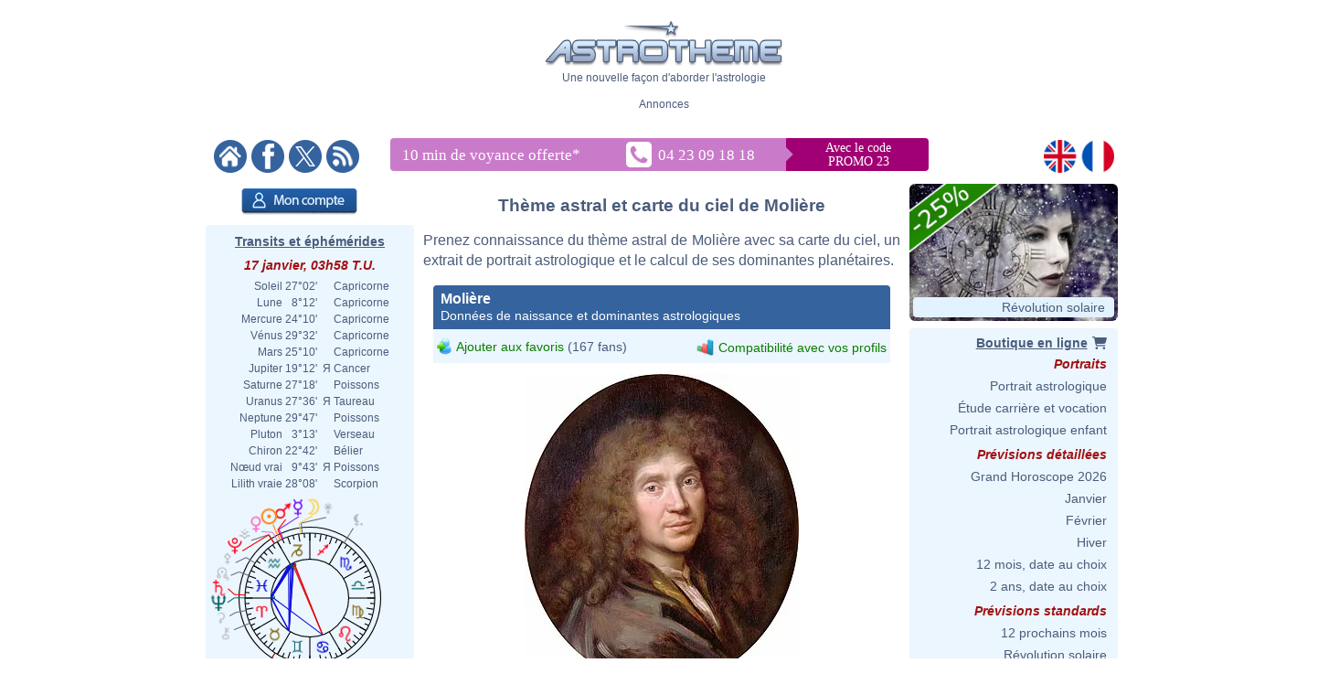

--- FILE ---
content_type: text/html; charset=ISO-8859-1
request_url: https://www.astrotheme.fr/astrologie/Moli%C3%A8re
body_size: 445051
content:
<!DOCTYPE html>
<html lang="fr">
<head>
  <title>Thème astral et carte du ciel de Molière, né le 15/01/1622</title>
  <meta name="author" content="Brice Joly - Philippe Lepoivre de Vesle - Astrotheme" />
  <meta name="copyright" content="© 2002, 2026 - Astrotheme" />
  <meta http-equiv="Content-Type" content="text/html; charset=iso-8859-1" />
  <meta name="format-detection" content="telephone=no" />
  <meta name="description" content="Thème astral de Molière, né le 15/01/1622 : carte du ciel et dominantes planétaires" />
  <meta name="keywords" content="Molière astrologie, Molière carte du ciel" />
  <meta http-equiv="X-UA-Compatible" content="IE=edge" />
  <link rel="alternate" href="https://www.astrotheme.fr/astrologie/Molière" hreflang="fr" />
  <link rel="alternate" href="https://www.astrotheme.com/astrology/Molière" hreflang="en" />
  <link rel="alternate" type="application/rss+xml" title="Astrologie, horoscope et études astrologiques" href="https://www.astrotheme.fr/rss/celebrites.xml" />
  <link rel="stylesheet" type="text/css" href="https://www.astrotheme.fr/css/site.css?v=2.2.6" />
  <script src="https://cdn.astrotheme.fr/cr/javascript/ad-service.js"></script>
  <script async src="https://cdn.fuseplatform.net/publift/tags/2/4080/fuse.js"></script>
  <script>(function(w,d,s,l,i){w[l]=w[l]||[];w[l].push({'gtm.start':
    new Date().getTime(),event:'gtm.js'});var f=d.getElementsByTagName(s)[0],
    j=d.createElement(s),dl=l!='dataLayer'?'&l='+l:'';j.async=true;j.src=
    'https://www.googletagmanager.com/gtm.js?id='+i+dl;f.parentNode.insertBefore(j,f);
    })(window,document,'script','dataLayer','GTM-5D5JFN4');</script>
  <link rel="apple-touch-icon" sizes="180x180" href="https://cdn.astrotheme.fr/apple-touch-icon.png">
  <link rel="icon" type="image/png" sizes="32x32" href="https://cdn.astrotheme.fr/favicon-32x32.png">
  <link rel="icon" type="image/png" sizes="16x16" href="https://cdn.astrotheme.fr/favicon-16x16.png">
  <link rel="manifest" href="https://www.astrotheme.fr/site.webmanifest">
  <link rel="mask-icon" href="https://www.astrotheme.fr/safari-pinned-tab.svg" color="#5bbad5">
  <meta name="apple-mobile-web-app-title" content="Astrotheme">
  <meta name="application-name" content="Astrotheme">
  <meta name="msapplication-TileColor" content="#da532c">
  <meta name="theme-color" content="#ffffff">        
  <script src="https://ajax.googleapis.com/ajax/libs/jquery/1.8.3/jquery.min.js"></script>
  <script src="https://ajax.googleapis.com/ajax/libs/jqueryui/1.12.1/jquery-ui.min.js"></script>
  <script src="https://cdn.jsdelivr.net/npm/jquery-ui.autocomplete.match@1.0.2/lib/jquery-ui.autocomplete.match.min.js"></script>
  <link rel="stylesheet" type="text/css" href="https://cdn.astrotheme.fr/css/nyroModal.css" />
  <link rel="canonical" href="https://www.astrotheme.fr/astrologie/Molière" />
</head>
<body class="with-sidebars">
  <noscript><iframe src="https://www.googletagmanager.com/ns.html?id=GTM-5D5JFN4" height="0" width="0" style="display:none;visibility:hidden"></iframe></noscript>
<div id="main-container" class="publift-main-container">
  <!-- GAM 71161633/ASTROC_astrotheme/sticky_sidebar_lhs_fr -->
    <div id="left-sidebar" data-fuse="sticky_sidebar_lhs_fr"></div>
<div class="content-area">
<table id="carte_page" class="tablePage" cellspacing="0" cellpadding="0">
  <tr>
    <td colspan="3" style="width: 950px; background: #fff">
      <div style="text-align: center; margin-top: 12px">
        <div id="likeParent">
          <a href="https://www.astrotheme.fr/"><img src="https://cdn.astrotheme.fr/images/site/logo-407-79.gif" style="border: 0; width: 260px" alt="" /></a>
        </div>
        <div style="margin-top: 3px">Une nouvelle façon d'aborder l'astrologie</div>
      </div>
      <div style="text-align: center; margin-top: 15px">
        <div style="margin-top: 2px">Annonces</div>
        <div id="banniere" style="margin: 0 auto 27px"><!-- GAM 71161633/ASTROC_astrotheme/content_header_fr -->
    <div id="content_header_fr" data-fuse="content_header_fr"></div>  <script>
    createAdObserver('content_header_fr', (container) => {
    container.classList.add('ad-loaded');
    container.style.margin = '1.5em 0';
    container.style.minHeight = '90px';
});
  </script>
</div>
      </div>
      <div style="margin-bottom: 6px; text-align: center">
        <div style="margin: 5px 14px 3px 0; float: left; width: 176px">
          <a href="https://www.astrotheme.fr/"><img src="https://cdn.astrotheme.fr/images/site/accueil.gif" alt="" title="" style="border: none; margin-right: 2px" /></a>
          <a href="https://www.facebook.com/Astrotheme"><img src="https://cdn.astrotheme.fr/images/site/facebook.gif" alt="" title="" style="border: none; margin-right: 2px" /></a>
          <a href="https://twitter.com/Astrotheme"><img src="https://cdn.astrotheme.fr/images/site/x.gif" alt="" title="" style="border: none; margin-right: 2px" /></a>
          <a href="https://www.astrotheme.fr/rss/celebrites.xml"><img src="https://cdn.astrotheme.fr/images/site/rss.gif" alt="" title="" style="border: none" /></a>
        </div>
            <div style="margin: 3px 0 0 -90px; display: inline-block">
              <svg width="600" height="36" xmlns="http://www.w3.org/2000/svg" xmlns:xlink="http://www.w3.org/1999/xlink">
                <g>
                  <rect id="svg_2" height="36" width="428" y="0" x="0" rx="4" ry="4" fill="#c97bc9"></rect>
                  <rect id="svg_3" height="36" width="175" y="0" x="414" rx="4" ry="4" fill="#a10074"></rect>
                  <rect id="svg_1" height="36" width="25" y="0" x="408" fill="#c97bc9"></rect>
                  <rect id="svg_6" height="25" width="25" transform="translate(423,0) rotate(45)" fill="#c97bc9"></rect>
                  <text font-family="Verdana" font-size="14" id="svg_9" y="15" x="512" fill="#ffffff" text-anchor="middle">Avec le code</text>
                  <text font-family="Verdana" font-size="14" y="30" x="512" fill="#ffffff" text-anchor="middle" id="svg_4">PROMO 23</text>
                  <text font-family="Verdana" font-size="17" id="svg_7" y="24" x="13" fill="#ffffff">10 min de voyance offerte<tspan baseline-shift="super" dy="8">*</tspan></text>
                  <a xlink:href="tel:+33423091818" id="svg_8">
                    <image y="4" x="258" id="image3782" xlink:href="[data-uri] bWFnZVJlYWR5ccllPAAAAyZpVFh0WE1MOmNvbS5hZG9iZS54bXAAAAAAADw/eHBhY2tldCBiZWdp bj0i77u/IiBpZD0iVzVNME1wQ2VoaUh6cmVTek5UY3prYzlkIj8+IDx4OnhtcG1ldGEgeG1sbnM6 eD0iYWRvYmU6bnM6bWV0YS8iIHg6eG1wdGs9IkFkb2JlIFhNUCBDb3JlIDUuNi1jMTQ1IDc5LjE2 MzQ5OSwgMjAxOC8wOC8xMy0xNjo0MDoyMiAgICAgICAgIj4gPHJkZjpSREYgeG1sbnM6cmRmPSJo dHRwOi8vd3d3LnczLm9yZy8xOTk5LzAyLzIyLXJkZi1zeW50YXgtbnMjIj4gPHJkZjpEZXNjcmlw dGlvbiByZGY6YWJvdXQ9IiIgeG1sbnM6eG1wPSJodHRwOi8vbnMuYWRvYmUuY29tL3hhcC8xLjAv IiB4bWxuczp4bXBNTT0iaHR0cDovL25zLmFkb2JlLmNvbS94YXAvMS4wL21tLyIgeG1sbnM6c3RS ZWY9Imh0dHA6Ly9ucy5hZG9iZS5jb20veGFwLzEuMC9zVHlwZS9SZXNvdXJjZVJlZiMiIHhtcDpD cmVhdG9yVG9vbD0iQWRvYmUgUGhvdG9zaG9wIENDIDIwMTkgKFdpbmRvd3MpIiB4bXBNTTpJbnN0 YW5jZUlEPSJ4bXAuaWlkOkQ4NDMxQjhGODFERTExRTlBODZBREYxQTkzNTYzOUYxIiB4bXBNTTpE b2N1bWVudElEPSJ4bXAuZGlkOkQ4NDMxQjkwODFERTExRTlBODZBREYxQTkzNTYzOUYxIj4gPHht cE1NOkRlcml2ZWRGcm9tIHN0UmVmOmluc3RhbmNlSUQ9InhtcC5paWQ6RDg0MzFCOEQ4MURFMTFF OUE4NkFERjFBOTM1NjM5RjEiIHN0UmVmOmRvY3VtZW50SUQ9InhtcC5kaWQ6RDg0MzFCOEU4MURF MTFFOUE4NkFERjFBOTM1NjM5RjEiLz4gPC9yZGY6RGVzY3JpcHRpb24+IDwvcmRmOlJERj4gPC94 OnhtcG1ldGE+IDw/eHBhY2tldCBlbmQ9InIiPz6oBpCZAAAABlBMVEX///////9VfPVsAAAAAnRS TlP/AOW3MEoAAAdKSURBVHja7N1ZchsxDEBB4v6XzkeqEslaTM4KEv1OwAG6xrLWFifWdGKnbg4H PE5nYUlr4GhEsHEaCxtZC0ZjAo0TWNjCijIaFGAcy8Lsl5XRoADjOBZGvjSMBgUYx7Aw6uVhNCq4 OICFIVeA0aDgYi8L4y0Co0EBxi4W5lrHRaOCi+0sjLQUjEYFF1tZmGYxF40KLraxMMlyLhoVXGxg YYgVYTQqsBhmYYA1XTQqwBhkYXZVXTQquBhiYW51XWCBxRALUyvsolHBRT8LEyvtolHBRS8L0yru olGBBRbqctGo4KKLhTlxgYXeuGhUqIOFGXHxysKEsMBC7100KvTqAgv9ysJ0uHhlYTZYYKGPLhoV enWBhb6zMBcusFAXC1MRFupiYSbCQl9dYKEvLExEDy6w0GcW5qFHF1gIC42wMA09ucBCWGiAhVno 2QUWwkJYaLOLRoWwEBbCQseyMAf9dIGFsBAW2sHCFISFsNBGF1gIC2EhLISFSrPwxV5YfAIBxi0w JhDBRXGkXzMfJrBQhwkumOBCMZBpMYEFFVxoKwouqOACCiy0RwUXVGBBBRdUcKGDVWBBBRdUYEEF FzpWBRZYcEEFF1RgoWNVcIEFFlRwgQUWiuBCZ6vgAgssqMACCy6o4EJY6BYVXGCBBRVcYMEFFVjo AhZcUIEFFlxQgQUWXCiw0B0suMACCyq4wIILLLCgggthoSwquMACCyy4oAILLLjAAgvdooILLLDA ggsqsMCCCyy4EBZKo4ILLLjAggsssMCCCyywoIILJWLBBRZYYMEFFlxggQUVXGCBhbAQFpqMBRdY YIEFFlhQgQUWWGCBBRXCQjlZGD8XVGCBBRZUYEEFFlRgQYVuZmHuXFCBBRVYUIEFFVhQgQUVuteF cWMBBRZUYEEFFlRwAYWuY2HKWFDBBRRYUIEFFVhQoQtdGC4WUGBBBRdUYEGFTmNhqlxQgQUVWFDB BRU6j4VxYoEFF1RgQYUaFjqRhUligQUXVGCBhbDQuS6MEQssuOACCyyEhbgQFsJCXAgLTe/CFLHg AgsuuMBCbhfCQlwIC3Gh2VhwgQUWXHCBBRbiQljoFhZccMEFFlhwwYWwEBe6hwUXXGCBBRdYYCEu xIWwEBdKzYILLLDgggsuuBAW4kL3sOCCCyyw4IILLoSFuBAXysOCCy6wwIILLrjQwSy44AILLrjA ggtxIX9G5HYhLpSbBRdccMEFFlhwIS7EhbhQIhZccMEFF1xgwYXcLuR+ISzEhbjQhCy44IILLrjg ggtxoStYcMEFF1yAwQUXXCzlAsq8LOLuS7FVLt5fh71y8e4q7JWL5qHvHCwiwxVYbT4XkeD8VlvY hSdRuBg9u93WdOFJ1/lcRIZzW245F16lmZNFpDi09aZzESmObL91XHjBn4v957XhZC4iyWmteHkX 3jrGxXEnteNULA5eiDebLgMjzSltOdX9ItIc0p5XdOFjC4u5iDQntOjFXPig04ouIs/prHoZFz4a uayLSHQyy17Ahc9Sr+0iEp3KthO5iESHsu6ZXczyig0XVy4j/xNtXFy/jMj6OJiLG3cRwUUhF5Ho KGBMtoy4KjvP4yLysOBiIhdxZZae6PadRgUYqVxEGhVcpHIRSVCAkcxFZFHBRS4XkUQFGMlcPO4j bs3ec7n4u5G4PXvP5iJJFs8FF1xwAQYWXHDBBRZcYMEFFlxgwQUWXGABBhZcYKG6LiybCyq4wIIL LMDAggssuMACDCq4wIILLLjAAgwstL4Lu+WCCjCw4AILLrAAgwousAADCy6oAAMLLrDQUi4sEgws uKACDCzAwIILKsDAggsswKACDCo0Lww744IKMKgAgwowsACDCi6oAIMKMqjQBDCsBgwqwKACDCrA gIIMKsCgggwolEqG4YNBBRlQgAEFGVCQAYUugmHEZEBBBhRgQEEGEzpBhkGSAQUZTKDBhHbLSHwh dnmLjezXYI1X65ji8PZ3nY1pTo2FsBAWwkJYCAthoRT/VTfPygsLYSEshIVOZ8GFfqjAQlgIC2Gh w1lwoWcVWAgLjbDgQk8qsBAWGmLBhR5VYCEsNMaCCz2owELfWHCh/yqwEBbqUxHNlzgJCw2y4IIK LNTJggsqsFAnCy6owEIfVUTzBdT6jQUXVGChThZcUIGF3quI5mdP1MGCCyreseCCCizUyYKL8ire suCiuor3LLgorgILLPpZcFFbxScWXJRW8ZEFF5VVRPPj31SMsOCirgossBhkwUVVFN9ZcIEFF1T0 suCiJIpfWXCBBRdQ9LIAo6CKHhZclFPRxYKLair6WHBRTEUnCy5qqehlAUYlFAMsuCikYoAFF3VU jLAAowqKQRZcFFExyIKLGipGWYBRAcUGFmCsj2ITCy6WV7GJBRiLo9jKAoylUWxnAcbCKPawIGNV E3tZgLEmit0swFgRxQEsyFjOxEEsyFjLxHEs0FiHxMEs2FhCxCks0JiexFks+JhVw7/+CDAA+KvC FE/IUOIAAAAASUVORK5CYII= " height="28" width="28"></image>
                    <text font-family="Verdana" font-size="17" id="svg_5" y="24" x="293" fill="#ffffff">04 23 09 18 18</text>
                  </a>
                </g>
              </svg>
            </div>

        <div style="float: right; margin: 5px 8px 3px; text-align: right; width: 82px">
          <a href="https://www.astrotheme.com/"><img src="https://cdn.astrotheme.fr/images/site/en.gif" alt="" title="" style="border: none; margin-right: 2px" /></a>
          <a href="https://www.astrotheme.fr/"><img src="https://cdn.astrotheme.fr/images/site/fr.gif" alt="" title="" style="border: none" /></a>
        </div>
        <div style="clear: both"></div>
      </div>
    </td>
  </tr>
  <tr>
    <td class="cadreMenuGauche">

  <div style="margin: 5px 0 8px 39px"><a href="https://www.astrotheme.fr/compte/identification_creation.php?o=c"><img src="https://cdn.astrotheme.fr/images/boutons/compte.png" alt="Mon compte" title="Mon compte" style="width: 127px; height: 29px; border: 0" /></a></div>
<div id="transits" class="cadreGauche" style="padding: 8px 6px 4px; text-align: center">
  <div class="titreCarte" style="padding-top: 2px; margin-bottom: 5px"><a href="https://www.astrotheme.fr/transits_carte_du_ciel_et_ephemerides.php">Transits et éphémérides</a></div>
  <div class="date">17 janvier, 03h58 T.U.</div>
  <table cellspacing="0" cellpadding="0" style="margin: auto">
    <tr><td style="text-align: right">Soleil</td><td style="text-align: right">&nbsp;27°02'&nbsp;</td><td>&nbsp;&nbsp;</td><td style="text-align: left">Capricorne</td></tr>
    <tr><td style="text-align: right">Lune</td><td style="text-align: right">&nbsp; 8°12'&nbsp;</td><td>&nbsp;&nbsp;</td><td style="text-align: left">Capricorne</td></tr>
    <tr><td style="text-align: right">Mercure</td><td style="text-align: right">&nbsp;24°10'&nbsp;</td><td>&nbsp;&nbsp;</td><td style="text-align: left">Capricorne</td></tr>
    <tr><td style="text-align: right">Vénus</td><td style="text-align: right">&nbsp;29°32'&nbsp;</td><td>&nbsp;&nbsp;</td><td style="text-align: left">Capricorne</td></tr>
    <tr><td style="text-align: right">Mars</td><td style="text-align: right">&nbsp;25°10'&nbsp;</td><td>&nbsp;&nbsp;</td><td style="text-align: left">Capricorne</td></tr>
    <tr><td style="text-align: right">Jupiter</td><td style="text-align: right">&nbsp;19°12'&nbsp;</td><td>&nbsp;&#1071;&nbsp;</td><td style="text-align: left">Cancer</td></tr>
    <tr><td style="text-align: right">Saturne</td><td style="text-align: right">&nbsp;27°18'&nbsp;</td><td>&nbsp;&nbsp;</td><td style="text-align: left">Poissons</td></tr>
    <tr><td style="text-align: right">Uranus</td><td style="text-align: right">&nbsp;27°36'&nbsp;</td><td>&nbsp;&#1071;&nbsp;</td><td style="text-align: left">Taureau</td></tr>
    <tr><td style="text-align: right">Neptune</td><td style="text-align: right">&nbsp;29°47'&nbsp;</td><td>&nbsp;&nbsp;</td><td style="text-align: left">Poissons</td></tr>
    <tr><td style="text-align: right">Pluton</td><td style="text-align: right">&nbsp; 3°13'&nbsp;</td><td>&nbsp;&nbsp;</td><td style="text-align: left">Verseau</td></tr>
    <tr><td style="text-align: right">Chiron</td><td style="text-align: right">&nbsp;22°42'&nbsp;</td><td>&nbsp;&nbsp;</td><td style="text-align: left">Bélier</td></tr>
    <tr><td style="text-align: right">Nœud vrai</td><td style="text-align: right">&nbsp; 9°43'&nbsp;</td><td>&nbsp;&#1071;&nbsp;</td><td style="text-align: left">Poissons</td></tr>
    <tr><td style="text-align: right">Lilith vraie</td><td style="text-align: right">&nbsp;28°08'&nbsp;</td><td>&nbsp;&nbsp;</td><td style="text-align: left">Scorpion</td></tr>
  </table>
  <div style="margin: 6px 0 6px -2px"><img src="https://www.astrotheme.fr/maintenant.svg?m=29477038" alt="Thème astral actuel" title="Thème astral actuel" style="width: 220px" /></div>
  <input type="button" value="Ouvrir l'application" style="border: none; background: #35639e; color: #fff; height: 28px; padding: 0 12px; border-radius: 4px; margin-bottom: 8px; cursor: pointer; font-size: 16px">
  <div class="date">Phase de la lune</div>
  <div style="float: left; line-height: 1.5em; width: 170px">Lune décroissante, 2.82%<br />Nouvelle lune</div>
  <div><img src="https://cdn.astrotheme.fr/images/lune/27.png" alt="" style="width: 36px" /></div>
  <div style="margin: 2px 0 8px"><img src="https://cdn.astrotheme.fr/images/lune/nl.png" style="width: 24px; vertical-align: -0.7em; padding-right: 2px" alt="" /> Dim. 18 janv. 19h53 T.U.</div>
</div>
<script>
//<![CDATA[
  $(document).ready(function() {
    $('#transits').click(function() {
      window.location = "https://www.astrotheme.fr/transits_carte_du_ciel_et_ephemerides.php";
    });
  });
  //]]>
</script>  <div class="cadreGauche">
    <div class="titreMenu">Recherche de célébrité</div>

<script type="text/javascript">
//<![CDATA[
function validate_celebrite(frm) {
  var value = '';
  var errFlag = new Array();
  var _qfGroups = {};
  _qfMsg = '';

  value = frm.elements['q'].value;
  if (value == '' && !errFlag['q']) {
    errFlag['q'] = true;
    _qfMsg = _qfMsg + '\n - Veuillez saisir le nom d\'une célébrité';
  }

  if (_qfMsg != '') {
    _qfMsg = 'Saisie invalide' + _qfMsg;
    _qfMsg = _qfMsg + '\n';
    alert(_qfMsg);
    return false;
  }
  return true;
}
//]]>
</script>
  <form action="https://www.astrotheme.fr/celebrites/recherche.php" method="post" name="celebrite" id="celebrite" onsubmit="try { var myValidator = validate_celebrite; } catch(e) { return true; } return myValidator(this);" accept-charset="UTF-8" style="margin: 0; padding: 0">
<table cellspacing="0" cellpadding="0" style="border: 0; margin: 8px 0 4px">

<tr style="height: 15px">
<td style="color: #fff; text-align: right; font-size: 11px"></td>
<td style="width: 95px"><input id="celebriteAutocomplete" size="32" name="q" type="text" /></td>
<td><input type="submit" value="OK" style="border: none; background: #35639e; color: #fff; height: 24px; width:  36px; border-radius: 2px; padding-top: 2px; cursor: pointer" title="Cliquer sur OK pour lancer la recherche sur tous les noms et contenus des biographies" /></td>
</tr>
</table>
</form>

<script>
  const minLength = 3;
  const localizedContent = {
    'en': {
      relatedTerm: 'Search birth charts related to "%TERM%"',
      relatedAction: 'https://www.astrotheme.com/celebrities/recherche.php',
    },
    'fr': {
      relatedTerm: 'Chercher les thèmes en relation avec "%TERM%"',
      relatedAction: 'https://www.astrotheme.fr/celebrites/recherche.php',
    },
  }
  const currentLanguage = $('html').attr('lang');
  let cache = {};

  $().ready(function() {
    $('#celebriteAutocomplete').autocomplete({
    highlight: true,
    minLength: minLength,

    source: function (request, response) {
      const term = request.term.trim();
      if (term.length < minLength) {
        return;
      }

      if (cache[term]) {
        response(cache[term]);
        return;
      }

      $.ajax({
        url: 'https://' + window.location.hostname + '/cr/ajax/celebrity-search.php',
        dataType: 'json',
        data: { q: term },
        success: function (data) {
          let processedData = [];
          processedData.push({
            value: term,
            label: localizedContent[currentLanguage].relatedTerm.replace('%TERM%', term),
            isExtendedSearch: true
          });

          processedData = processedData.concat(data);

          cache[term] = processedData;
          response(processedData);
        },
        error: function() {
          const fallbackData = [{
            value: term,
            label: localizedContent[currentLanguage].relatedTerm.replace('%TERM%', term),
            isExtendedSearch: true
          }];
          response(fallbackData);
        }
      });
    },

    select: function (event, ui) {
      if (ui.item.isExtendedSearch) {
        const form = $('<form>', {
          method: 'POST',
          action: localizedContent[currentLanguage].relatedAction,
          'accept-charset': 'UTF-8'
        });

        form.append($('<input>', {
          type: 'hidden',
          name: 'q',
          value: ui.item.value
        }));

        $('body').append(form);
        form.submit();
        form.remove();
      } else {
        window.location.href = ui.item.url;
      }
    },

    create: function() {
      const originalRenderItem = $(this).data('ui-autocomplete')._renderItem;

      $(this).data('ui-autocomplete')._renderItem = function(ul, item) {
        if (item.isExtendedSearch) {
          const listItem = $('<li>')
            .addClass('extended-search-option m-0 mb-1 p-0 rounded')
            .css({
              'text-align': 'left',
              'margin-bottom': '4px',
              'cursor': 'pointer',
              'background': '#35639f',
              'color': '#fff',
              'border-radius': '6px',
            })
            .append('<div style="text-align: left">' + item.label + '</div>');
          return listItem.appendTo(ul);
        } else {
          return originalRenderItem.call(this, ul, item);
        }
      };
    }
  }).focus(function () {
    const currentValue = $(this).val().trim();
    if (currentValue.length >= minLength && cache[currentValue]) {
      $(this).autocomplete('search', currentValue);
    }
  });
});
</script>
  </div>
  <div class="cadreGauche">
    <div class="titreMenu">Calculs astrologiques</div>
    <ul class="inverse menu">
      <li class="rubrique_menu" style="margin:0">Horoscope personnalisé</li>
      <li><a href="https://www.astrotheme.fr/horoscope_personnalise_gratuit.php">Horoscope du jour</a></li>
      <li class="rubrique_menu">Personnalité</li>
      <li><a href="https://www.astrotheme.fr/theme_astral_et_carte_du_ciel.php">Ascendant et thème astral</a></li>
      <li><a href="https://www.astrotheme.fr/signe-et-ascendant-astrologique.php">Signe et Ascendant</a></li>
      <li><a href="https://www.astrotheme.fr/atlas_astrologique.php">Atlas astrologique gratuit</a></li>
      <li><a href="https://www.astrotheme.fr/element_astrologique_terre_eau_feu_air.php">Calcul de l'élément dominant</a></li>
      <li><a href="https://www.astrotheme.fr/les_360_degres_symboliques_interpretation.php">Les 360 degrés symboliques</a></li>
      <li class="rubrique_menu">Compatibilité</li>
      <li><a href="https://www.astrotheme.fr/compatibilite_astrologique_de_couple.php">Compatibilité de couple</a></li>
      <li><a href="https://www.astrotheme.fr/celestar/">Affinités entre célébrités</a></li>
      <li><a href="https://www.astrotheme.fr/love_test_astrologique.php">Love Test avec des célébrités</a></li>
      <li><a href="https://www.astrotheme.fr/compatibilite_astrologique_amicale.php">Affinités amicales</a></li>
      <li><a href="https://www.astrotheme.fr/compatibilite_astrologique_socioprofessionnelle.php">Affinités professionnelles</a></li>
      <li><a href="https://www.astrotheme.fr/synastrie_double_carte_du_ciel.php">Double carte de synastrie</a></li>
      <li><a href="https://www.astrotheme.fr/astrologie_theme_composite.php">Calcul du thème composite</a></li>
      <li><a href="https://www.astrotheme.fr/astrologie_theme_mi-espace_mi-temps.php">Thème mi-espace mi-temps</a></li>
      <li class="rubrique_menu">Prévisions</li>
      <li><a href="https://www.astrotheme.fr/transits_carte_du_ciel_et_ephemerides.php">Transits et éphémérides</a></li>
      <li><a href="https://www.astrotheme.fr/revolution_solaire.php">Révolution solaire</a></li>
      <li><a href="https://www.astrotheme.fr/astrologie_directions_secondaires.php">Directions secondaires</a></li>
      <li><a href="https://www.astrotheme.fr/astrologie_directions_arcs_solaires.php">Directions d'arcs solaires</a></li>
    </ul>
  </div>
  <div class="cadreGauche">
    <div id="menuBases" class="titreMenu">Bases de l'astrologie</div>
    <ul class="inverse menu">
      <li><a href="https://www.astrotheme.fr/introduction-astrologie.php">Introduction à l'astrologie</a></li>
      <li><a href="https://www.astrotheme.fr/astrologie.php">L'utilité de l'astrologie</a></li>
      <li><a href="https://www.astrotheme.fr/astrologie-siderale-ou-tropicale.php">Astro sidérale ou tropicale ?</a></li>
      <li><a href="https://www.astrotheme.fr/signe-astrologique-belier.php">Le signe du Bélier</a></li>
      <li><a href="https://www.astrotheme.fr/signe-astrologique-taureau.php">Le signe du Taureau</a></li>
      <li class="suiteBases"><a href="https://www.astrotheme.fr/signe-astrologique-gemeaux.php">Le signe des Gémeaux</a></li>
      <li class="suiteBases"><a href="https://www.astrotheme.fr/signe-astrologique-cancer.php">Le signe du Cancer</a></li>
      <li class="suiteBases"><a href="https://www.astrotheme.fr/signe-astrologique-lion.php">Le signe du Lion</a></li>
      <li class="suiteBases"><a href="https://www.astrotheme.fr/signe-astrologique-vierge.php">Le signe de la Vierge</a></li>
      <li class="suiteBases"><a href="https://www.astrotheme.fr/signe-astrologique-balance.php">Le signe de la Balance</a></li>
      <li class="suiteBases"><a href="https://www.astrotheme.fr/signe-astrologique-scorpion.php">Le signe du Scorpion</a></li>
      <li class="suiteBases"><a href="https://www.astrotheme.fr/signe-astrologique-sagittaire.php">Le signe du Sagittaire</a></li>
      <li class="suiteBases"><a href="https://www.astrotheme.fr/signe-astrologique-capricorne.php">Le signe du Capricorne</a></li>
      <li class="suiteBases"><a href="https://www.astrotheme.fr/signe-astrologique-verseau.php">Le signe du Verseau</a></li>
      <li class="suiteBases"><a href="https://www.astrotheme.fr/signe-astrologique-poissons.php">Le signe des Poissons</a></li>
      <li class="suiteBases"><a href="https://www.astrotheme.fr/les-signes-du-zodiaque.php">Les 12 signes du zodiaque</a></li>
      <li class="suiteBases"><a href="https://www.astrotheme.fr/les-maisons-astrologiques.php">Les 12 maisons astrologiques</a></li>
      <li class="suiteBases"><a href="https://www.astrotheme.fr/les-angles-du-theme-astral.php">Les 4 angles du thème</a></li>
      <li class="suiteBases"><a href="https://www.astrotheme.fr/Soleil-Ascendant-evolution-avec-le-temps.php">Soleil Ascendant et évolution</a></li>
      <li class="suiteBases"><a href="https://www.astrotheme.fr/domification-et-systemes-de-maisons-en-astrologie.php">Domification et systèmes</a></li>
      <li class="suiteBases"><a href="https://www.astrotheme.fr/analogie-entre-signes-et-maisons-astrologiques.php">Analogie signes et maisons</a></li>
      <li class="suiteBases"><a href="https://www.astrotheme.fr/interception-et-maisons-liees-en-astrologie.php">Les signes interceptés</a></li>
      <li class="suiteBases"><a href="https://www.astrotheme.fr/maisons-vides-de-planetes.php">Les maisons vides de planètes</a></li>
      <li class="suiteBases"><a href="https://www.astrotheme.fr/astrologie_planetes_et_asteroides.php">Les planètes et autres objets</a></li>
      <li class="suiteBases"><a href="https://www.astrotheme.fr/astrologie_elements_et_quadruplicites.php">Les éléments et quadruplicités</a></li>
      <li class="suiteBases"><a href="https://www.astrotheme.fr/astrologie_maitrises_et_dignites_planetaires.php">Maîtrises et dignités</a></li>
      <li class="suiteBases"><a href="https://www.astrotheme.fr/les_aspects_astrologiques.php">Les aspects astrologiques</a></li>
      <li class="suiteBases"><a href="https://www.astrotheme.fr/aspects-appliquants-et-separants.php">Aspect appliquant et séparant</a></li>
      <li class="suiteBases"><a href="https://www.astrotheme.fr/les-encadrements-en-astrologie.php">Les encadrements</a></li>
      <li class="suiteBases"><a href="https://www.astrotheme.fr/le-saut-en-maison-suivante-des-planetes.php">Le saut en maison suivante</a></li>
      <li class="suiteBases"><a href="https://www.astrotheme.fr/mi-points-astrologie.php">Les mi-points</a></li>
      <li class="suiteBases"><a href="https://www.astrotheme.fr/les-degres-anaretiques-en-astrologie.php">Les degrés anarétiques</a></li>
      <li class="suiteBases"><a href="https://www.astrotheme.fr/les-asteroides-et-leur-signification.php">Les astéroïdes</a></li>
      <li class="suiteBases"><a href="https://www.astrotheme.fr/les-noeuds-lunaires-en-astrologie.php">Les noeuds lunaires</a></li>
      <li class="suiteBases"><a href="https://www.astrotheme.fr/la-lune-noire-en-astrologie.php">Lilith ou la Lune Noire</a></li>
      <li class="suiteBases"><a href="https://www.astrotheme.fr/les-planetes-en-reception-mutuelle.php">La réception mutuelle</a></li>
      <li class="suiteBases"><a href="https://www.astrotheme.fr/astrologie_les_dominantes_planetaires.php">Les dominantes planétaires</a></li>
      <li class="suiteBases"><a href="https://www.astrotheme.fr/dominante_methode.php">La méthode des dominantes</a></li>
      <li class="suiteBases"><a href="https://www.astrotheme.fr/le-Big-Three-en-astrologie.php">"Le Big Three"</a></li>
      <li class="suiteBases"><a href="https://www.astrotheme.fr/planetes_isolees.php">Les planètes isolées</a></li>
      <li class="suiteBases"><a href="https://www.astrotheme.fr/planete-combuste-cazimi-et-sous-rayons-solaires.php">Les états combuste et cazimi</a></li>
      <li class="suiteBases"><a href="https://www.astrotheme.fr/la-retrogradation-des-planetes-en-astrologie.php">La rétrogradation des planètes</a></li>
      <li class="suiteBases"><a href="https://www.astrotheme.fr/astrologie_repartition_des_planetes.php">La répartition des planètes</a></li>
      <li class="suiteBases"><a href="https://www.astrotheme.fr/dossiers_astrologiques/Les_aspects_composes_en_astrologie.php">Les aspects composés</a></li>
      <li class="suiteBases"><a href="https://www.astrotheme.fr/le-stellium-en-astrologie.php">Le stellium en astrologie</a></li>
      <li class="suiteBases"><a href="https://www.astrotheme.fr/dossiers_astrologiques/Les_figures_et_dessins_planetaires_en_astrologie.php">Figure et dessin planétaire</a></li>
      <li class="suiteBases"><a href="https://www.astrotheme.fr/la_prevision_en_astrologie.php">La prévision en astrologie</a></li>
      <li class="suiteBases"><a href="https://www.astrotheme.fr/transits-et-previsions-astrologiques.php">Les prévisions par transits</a></li>
      <li class="suiteBases"><a href="https://www.astrotheme.fr/astrologie_et_compatibilite.php">Astrologie et compatibilité</a></li>
      <li class="suiteBases"><a href="https://www.astrotheme.fr/astrologie-mondiale.php">L'astrologie mondiale</a></li>
      <li class="suiteBases"><a href="https://www.astrotheme.fr/theme-astral-evenement.php">Le thème astral d'évènements</a></li>
      <li class="suiteBases"><a href="https://www.astrotheme.fr/astrologie_les_parts_arabes.php">Les parts arabes</a></li>
      <li class="suiteBases"><a href="https://www.astrotheme.fr/astrologie_les_360_degres_symboliques.php">Les 360 degrés symboliques</a></li>
      <li class="suiteBases"><a href="https://www.astrotheme.fr/dossiers_astrologiques/Les_etoiles_fixes_en_astrologie.php">Étoiles fixes et astrologie</a></li>
      <li class="suiteBases"><a href="https://www.astrotheme.fr/les-courants-de-l-astrologie.php">Les courants de l'astrologie</a></li>
      <li class="suiteBases"><a href="https://www.astrotheme.fr/dossiers_astrologiques/Histoire_de_l_astrologie.php">Histoire de l'astrologie</a></li>
      <li class="suiteBases"><a href="https://www.astrotheme.fr/dossiers_astrologiques/Les_dates_et_calendriers_en_astrologie.php">Dates et calendriers</a></li>
      <li class="suiteBases"><a href="https://www.astrotheme.fr/dossiers_astrologiques/Pluton_n_est_plus_une_planete.php">Pluton : planète ou pas ?</a></li>
      <li class="basculeMenu"><span class="basculePlus">+</span> <a id="basculeBases" href="#hbases">Voir tous les articles</a></li>
    </ul>
  </div>
  <div class="cadreGauche">
    <div id="menuDossiers" class="titreMenu">Articles astrologiques</div>
    <ul class="inverse menu">
      <li class="rubrique_menu">Aspects planétaires</li>
      <li><a href="https://www.astrotheme.fr/mercure-venus-en-conjonction.php">La conjonction Mercure Vénus</a></li>
      <li><a href="https://www.astrotheme.fr/soleil-mercure-en-conjonction.php">La conjonction Soleil Mercure</a></li>
      <li><a href="https://www.astrotheme.fr/lune-ascendant-aspect-dissonant.php">Lune AS en dissonance</a></li>
      <li><a href="https://www.astrotheme.fr/soleil-venus-en-conjonction.php">La conjonction Soleil Vénus</a></li>
      <li class="suiteAspects"><a href="https://www.astrotheme.fr/mercure-ascendant-aspect-dissonant.php">Mercure AS en dissonance</a></li>
      <li class="suiteAspects"><a href="https://www.astrotheme.fr/lune-pluton-aspect-favorable.php">Aspect Lune Pluton positif</a></li>
      <li class="suiteAspects"><a href="https://www.astrotheme.fr/mars-ascendant-aspect-dissonant.php">Mars AS en dissonance</a></li>
      <li class="suiteAspects"><a href="https://www.astrotheme.fr/mercure-neptune-aspect-dissonant.php">Mercure Neptune en tension</a></li>
      <li class="suiteAspects"><a href="https://www.astrotheme.fr/jupiter-saturne-aspect-favorable.php">Aspect Jupiter Saturne positif</a></li>
      <li class="suiteAspects"><a href="https://www.astrotheme.fr/lune-mars-aspect-favorable.php">Aspect Lune Mars positif</a></li>
      <li class="suiteAspects"><a href="https://www.astrotheme.fr/mercure-pluton-aspect-dissonant.php">Mercure Pluton en dissonance</a></li>
      <li class="suiteAspects"><a href="https://www.astrotheme.fr/soleil-neptune-aspect-favorable.php">Aspect Soleil Neptune positif</a></li>
      <li class="suiteAspects"><a href="https://www.astrotheme.fr/venus-ascendant-aspect-dissonant.php">Vénus AS en dissonance</a></li>
      <li class="suiteAspects"><a href="https://www.astrotheme.fr/lune-uranus-aspect-favorable.php">Aspect Lune Uranus positif</a></li>
      <li class="suiteAspects"><a href="https://www.astrotheme.fr/mercure-mars-aspect-favorable.php">Aspect Mercure Mars positif</a></li>
      <li class="suiteAspects"><a href="https://www.astrotheme.fr/jupiter-ascendant-aspect-dissonant.php">Jupiter AS en dissonance</a></li>
      <li class="suiteAspects"><a href="https://www.astrotheme.fr/soleil-pluton-aspect-dissonant.php">Soleil Pluton en dissonance</a></li>
      <li class="suiteAspects"><a href="https://www.astrotheme.fr/mercure-saturne-aspect-favorable.php">Asp. Mercure Saturne positif</a></li>
      <li class="suiteAspects"><a href="https://www.astrotheme.fr/mars-jupiter-aspect-dissonant.php">Mars Jupiter en dissonance</a></li>
      <li class="suiteAspects"><a href="https://www.astrotheme.fr/venus-pluton-aspect-favorable.php">Aspect Vénus Pluton positif</a></li>
      <li class="suiteAspects"><a href="https://www.astrotheme.fr/soleil-lune-aspect-favorable.php">Aspect Soleil Lune positif</a></li>
      <li class="suiteAspects"><a href="https://www.astrotheme.fr/mercure-uranus-aspect-dissonant.php">Mercure Uranus en dissonance</a></li>
      <li class="suiteAspects"><a href="https://www.astrotheme.fr/mars-pluton-aspect-favorable.php">Aspect Mars Pluton positif</a></li>
      <li class="suiteAspects"><a href="https://www.astrotheme.fr/neptune-ascendant-aspect-dissonant.php">Neptune AS en dissonance</a></li>
      <li class="suiteAspects"><a href="https://www.astrotheme.fr/lune-saturne-aspect-favorable.php">Aspect Lune Saturne positif</a></li>
      <li class="suiteAspects"><a href="https://www.astrotheme.fr/mercure-jupiter-aspect-dissonant.php">Mercure Jupiter en dissonance</a></li>
      <li class="suiteAspects"><a href="https://www.astrotheme.fr/soleil-pluton-aspect-favorable.php">Aspect Soleil Pluton positif</a></li>
      <li class="suiteAspects"><a href="https://www.astrotheme.fr/venus-uranus-aspect-dissonant.php">Vénus Uranus en dissonance</a></li>
      <li class="suiteAspects"><a href="https://www.astrotheme.fr/mars-neptune-aspect-favorable.php">Aspect Mars Neptune positif</a></li>
      <li class="suiteAspects"><a href="https://www.astrotheme.fr/saturne-ascendant-aspect-dissonant.php">Saturne AS en dissonance</a></li>
      <li class="suiteAspects"><a href="https://www.astrotheme.fr/lune-pluton-aspect-dissonant.php">Lune Pluton en dissonance</a></li>
      <li class="suiteAspects"><a href="https://www.astrotheme.fr/soleil-ascendant-aspect-dissonant.php">Soleil AS en dissonance</a></li>
      <li class="suiteAspects"><a href="https://www.astrotheme.fr/mercure-jupiter-aspect-favorable.php">Aspect Mercure Jupiter positif</a></li>
      <li class="suiteAspects"><a href="https://www.astrotheme.fr/mars-uranus-aspect-favorable.php">Aspect Mars Uranus positif</a></li>
      <li class="suiteAspects"><a href="https://www.astrotheme.fr/venus-neptune-aspect-dissonant.php">Vénus Neptune en dissonance</a></li>
      <li class="suiteAspects"><a href="https://www.astrotheme.fr/jupiter-saturne-aspect-dissonant.php">Jupiter Saturne en dissonance</a></li>
      <li class="suiteAspects"><a href="https://www.astrotheme.fr/soleil-lune-aspect-dissonant.php">Soleil Lune en dissonance</a></li>
      <li class="suiteAspects"><a href="https://www.astrotheme.fr/venus-saturne-aspect-favorable.php">Aspect Vénus Saturne positif</a></li>
      <li class="suiteAspects"><a href="https://www.astrotheme.fr/mercure-pluton-aspect-favorable.php">Aspect Mercure Pluton positif</a></li>
      <li class="suiteAspects"><a href="https://www.astrotheme.fr/uranus-ascendant-aspect-favorable.php">Aspect Uranus AS positif</a></li>
      <li class="suiteAspects"><a href="https://www.astrotheme.fr/mars-neptune-aspect-dissonant.php">Mars Neptune en dissonance</a></li>
      <li class="suiteAspects"><a href="https://www.astrotheme.fr/lune-uranus-aspect-dissonant.php">Lune Uranus en dissonance</a></li>
      <li class="suiteAspects"><a href="https://www.astrotheme.fr/pluton-ascendant-aspect-favorable.php">Aspect Pluton AS positif</a></li>
      <li class="suiteAspects"><a href="https://www.astrotheme.fr/venus-mars-aspect-favorable.php">Aspect Vénus Mars positif</a></li>
      <li class="suiteAspects"><a href="https://www.astrotheme.fr/lune-ascendant-aspect-favorable.php">Aspect Lune AS positif</a></li>
      <li class="suiteAspects"><a href="https://www.astrotheme.fr/mercure-saturne-aspect-dissonant.php">Mercure Saturne en tension</a></li>
      <li class="suiteAspects"><a href="https://www.astrotheme.fr/soleil-jupiter-aspect-dissonant.php">Soleil Jupiter en dissonance</a></li>
      <li class="suiteAspects"><a href="https://www.astrotheme.fr/neptune-ascendant-aspect-favorable.php">Aspect Neptune AS positif</a></li>
      <li class="suiteAspects"><a href="https://www.astrotheme.fr/soleil-mars-aspect-dissonant.php">Soleil Mars en dissonance</a></li>
      <li class="suiteAspects"><a href="https://www.astrotheme.fr/venus-ascendant-aspect-favorable.php">Aspect Vénus AS positif</a></li>
      <li class="suiteAspects"><a href="https://www.astrotheme.fr/lune-jupiter-aspect-dissonant.php">Lune Jupiter en dissonance</a></li>
      <li class="suiteAspects"><a href="https://www.astrotheme.fr/mars-ascendant-aspect-favorable.php">Aspect Mars AS positif</a></li>
      <li class="suiteAspects"><a href="https://www.astrotheme.fr/soleil-uranus-aspect-dissonant.php">Soleil Uranus en dissonance</a></li>
      <li class="suiteAspects"><a href="https://www.astrotheme.fr/mercure-ascendant-aspect-favorable.php">Aspect Mercure AS positif</a></li>
      <li class="suiteAspects"><a href="https://www.astrotheme.fr/lune-venus-aspect-dissonant.php">Lune Vénus en dissonance</a></li>
      <li class="suiteAspects"><a href="https://www.astrotheme.fr/pluton-ascendant-aspect-dissonant.php">Pluton AS en dissonance</a></li>
      <li class="suiteAspects"><a href="https://www.astrotheme.fr/mars-uranus-aspect-dissonant.php">Mars Uranus en dissonance</a></li>
      <li class="suiteAspects"><a href="https://www.astrotheme.fr/lune-venus-aspect-favorable.php">Aspect Lune Vénus positif</a></li>
      <li class="suiteAspects"><a href="https://www.astrotheme.fr/saturne-ascendant-en-conjonction.php">La conjonction Saturne AS</a></li>
      <li class="suiteAspects"><a href="https://www.astrotheme.fr/venus-mars-aspect-dissonant.php">Vénus Mars en dissonance</a></li>
      <li class="suiteAspects"><a href="https://www.astrotheme.fr/soleil-ascendant-en-conjonction.php">La conjonction Soleil AS</a></li>
      <li class="suiteAspects"><a href="https://www.astrotheme.fr/soleil-saturne-aspect-favorable.php">Aspect Soleil Saturne positif</a></li>
      <li class="suiteAspects"><a href="https://www.astrotheme.fr/jupiter-ascendant-aspect-favorable.php">Aspect Jupiter AS positif</a></li>
      <li class="suiteAspects"><a href="https://www.astrotheme.fr/lune-mercure-aspect-dissonant.php">Lune Mercure en dissonance</a></li>
      <li class="suiteAspects"><a href="https://www.astrotheme.fr/uranus-ascendant-aspect-dissonant.php">Uranus AS en dissonance</a></li>
      <li class="suiteAspects"><a href="https://www.astrotheme.fr/mars-saturne-aspect-favorable.php">Aspect Mars Saturne positif</a></li>
      <li class="suiteAspects"><a href="https://www.astrotheme.fr/venus-jupiter-aspect-favorable.php">Aspect Vénus Jupiter positif</a></li>
      <li class="suiteAspects"><a href="https://www.astrotheme.fr/soleil-neptune-aspect-dissonant.php">Soleil Neptune en dissonance</a></li>
      <li class="suiteAspects"><a href="https://www.astrotheme.fr/mars-pluton-aspect-dissonant.php">Mars Pluton en dissonance</a></li>
      <li class="suiteAspects"><a href="https://www.astrotheme.fr/venus-neptune-aspect-favorable.php">Aspect Vénus Neptune positif</a></li>
      <li class="suiteAspects"><a href="https://www.astrotheme.fr/lune-saturne-aspect-dissonant.php">Lune Saturne en dissonance</a></li>
      <li class="suiteAspects"><a href="https://www.astrotheme.fr/soleil-uranus-aspect-favorable.php">Aspect Soleil Uranus positif</a></li>
      <li class="suiteAspects"><a href="https://www.astrotheme.fr/mercure-mars-aspect-dissonant.php">Mercure Mars en dissonance</a></li>
      <li class="suiteAspects"><a href="https://www.astrotheme.fr/lune-mercure-aspect-favorable.php">Aspect Lune Mercure positif</a></li>
      <li class="suiteAspects"><a href="https://www.astrotheme.fr/venus-jupiter-aspect-dissonant.php">Vénus Jupiter en dissonance</a></li>
      <li class="suiteAspects"><a href="https://www.astrotheme.fr/soleil-mars-aspect-favorable.php">Aspect Soleil Mars positif</a></li>
      <li class="suiteAspects"><a href="https://www.astrotheme.fr/venus-saturne-aspect-dissonant.php">Vénus Saturne en dissonance</a></li>
      <li class="suiteAspects"><a href="https://www.astrotheme.fr/soleil-lune-en-conjonction.php">La conjonction Soleil Lune</a></li>
      <li class="suiteAspects"><a href="https://www.astrotheme.fr/mercure-neptune-aspect-favorable.php">Asp. Mercure Neptune positif</a></li>
      <li class="suiteAspects"><a href="https://www.astrotheme.fr/lune-jupiter-aspect-favorable.php">Aspect Lune Jupiter positif</a></li>
      <li class="suiteAspects"><a href="https://www.astrotheme.fr/mercure-uranus-aspect-favorable.php">Aspect Mercure Uranus positif</a></li>
      <li class="suiteAspects"><a href="https://www.astrotheme.fr/venus-pluton-aspect-dissonant.php">Vénus Pluton en dissonance</a></li>
      <li class="suiteAspects"><a href="https://www.astrotheme.fr/soleil-saturne-aspect-dissonant.php">Soleil Saturne en dissonance</a></li>
      <li class="suiteAspects"><a href="https://www.astrotheme.fr/lune-neptune-aspect-dissonant.php">Lune Neptune en dissonance</a></li>
      <li class="suiteAspects"><a href="https://www.astrotheme.fr/aspect-favorable-Mars-Jupiter.php">Aspect Mars Jupiter favorable</a></li>
      <li class="suiteAspects"><a href="https://www.astrotheme.fr/lune-mars-en-carre.php">La Lune et Mars en carré</a></li>
      <li class="suiteAspects"><a href="https://www.astrotheme.fr/mars-saturne-en-opposition.php">Mars Saturne en opposition</a></li>
      <li class="suiteAspects"><a href="https://www.astrotheme.fr/Venus-Uranus-en-conjonction.php">La conjonction Vénus Uranus</a></li>
      <li class="suiteAspects"><a href="https://www.astrotheme.fr/aspect-favorable-Soleil-Jupiter.php">Aspect Soleil Jupiter positif</a></li>
      <li class="basculeMenu"><span class="basculePlus">+</span> <a id="basculeAspects" href="#haspects">Voir tous les articles</a></li>
      <li class="rubrique_menu">Caractérologie</li>
      <li><a href="https://www.astrotheme.fr/dominante-planete-mercure.php">La dominante Mercure</a></li>
      <li><a href="https://www.astrotheme.fr/dominante-planete-lune.php">La dominante Lune</a></li>
      <li><a href="https://www.astrotheme.fr/dominante-planete-soleil.php">La dominante Soleil</a></li>
      <li><a href="https://www.astrotheme.fr/dossiers_astrologiques/Pluton_en_maison_et_signe_astrologique_Eros_et_Thanatos.php">Pluton, Eros et Thanatos</a></li>
      <li class="suiteCaractere"><a href="https://www.astrotheme.fr/dossiers_astrologiques/Neptune_en_maison_astrologique_inspiration_et_illusion.php">Neptune, inspiration et illusion</a></li>
      <li class="suiteCaractere"><a href="https://www.astrotheme.fr/dossiers_astrologiques/Uranus_en_maison_astrologique_coup_de_theatre_et_imprevus.php">Uranus et les imprévus</a></li>
      <li class="suiteCaractere"><a href="https://www.astrotheme.fr/dossiers_astrologiques/Astrologie_et_personnalite.php">Astrologie et personnalité</a></li>
      <li class="suiteCaractere"><a href="https://www.astrotheme.fr/dossiers_astrologiques/Saturne_en_maison_astrologique_votre_part_de_gravite.php">Saturne et la part de gravité</a></li>
      <li class="suiteCaractere"><a href="https://www.astrotheme.fr/dossiers_astrologiques/Jupiter_en_maison_et_signe_astrologique_vos_atouts_et_votre_chance.php">Jupiter et le cadeau du ciel</a></li>
      <li class="suiteCaractere"><a href="https://www.astrotheme.fr/dossiers_astrologiques/Mars_en_maison_astrologique_l_action_et_vous.php">Mars, l'énergie et l'action</a></li>
      <li class="suiteCaractere"><a href="https://www.astrotheme.fr/dossiers_astrologiques/Venus_et_votre_facon_d_aimer_1.php">Vénus et la façon d'aimer 1</a></li>
      <li class="suiteCaractere"><a href="https://www.astrotheme.fr/dossiers_astrologiques/Venus_et_votre_facon_d_aimer_2.php">Vénus et la façon d'aimer 2</a></li>
      <li class="suiteCaractere"><a href="https://www.astrotheme.fr/dossiers_astrologiques/Mercure_en_maison_astrologique_a_quoi_pensez_vous.php">Mercure et la façon de penser</a></li>
      <li class="suiteCaractere"><a href="https://www.astrotheme.fr/dossiers_astrologiques/La_Lune_en_maison_astrologique_l_expression_de_vos_emotions.php">La Lune et les émotions</a></li>
      <li class="suiteCaractere"><a href="https://www.astrotheme.fr/dossiers_astrologiques/Le_Soleil_en_maison_astrologique_et_le_but_de_votre_vie_1.php">Le Soleil et la volonté 1</a></li>
      <li class="suiteCaractere"><a href="https://www.astrotheme.fr/dossiers_astrologiques/Le_Soleil_en_maison_astrologique_et_le_but_de_votre_vie_2.php">Le Soleil et la volonté 2</a></li>
      <li class="suiteCaractere"><a href="https://www.astrotheme.fr/dossiers_astrologiques/Le_Soleil_en_maison_astrologique_et_le_but_de_votre_vie_3.php">Le Soleil et la volonté 3</a></li>
      <li class="suiteCaractere"><a href="https://www.astrotheme.fr/dossiers_astrologiques/Facteurs_astrologiques_l_argent_et_vous.php">L'argent dans un thème astral</a></li>
      <li class="suiteCaractere"><a href="https://www.astrotheme.fr/dossiers_astrologiques/Le_Milieu_du_Ciel_en_signe_astrologique_votre_destin_professionnel.php">Le Milieu du Ciel et le métier</a></li>
      <li class="suiteCaractere"><a href="https://www.astrotheme.fr/dossiers_astrologiques/La_maison_V_en_signe_astrologique_vos_loisirs_et_vos_sports.php">Sports, loisirs et signes</a></li>
      <li class="suiteCaractere"><a href="https://www.astrotheme.fr/dossiers_astrologiques/L_Ascendant_et_le_signe_solaire_votre_look_et_votre_sante.php">Ascendant et apparence</a></li>
      <li class="suiteCaractere"><a href="https://www.astrotheme.fr/dossiers_astrologiques/Signification_de_Venus_retrograde.php">La planète Vénus rétrograde</a></li>
      <li class="suiteCaractere"><a href="https://www.astrotheme.fr/mars-retrograde-signification.php">La planète Mars rétrograde</a></li>
      <li class="suiteCaractere"><a href="https://www.astrotheme.fr/dossiers_astrologiques/Le_zodiaque_noir_caricatures_des_signes_astrologiques.php">Humour et zodiaque noir</a></li>
      <li class="basculeMenu"><span class="basculePlus">+</span> <a id="basculeCaractere" href="#hcaractere">Voir tous les articles</a></li>
      <li class="rubrique_menu">Évènements astrologiques</li>
      <li><a href="https://www.astrotheme.fr/mondial-hebdomadaire/climat-astrologique-12-janvier-2026.php">Climat mondial actuel</a></li>
      <li><a href="https://www.astrotheme.fr/Uranus-en-Gemeaux-2025-2033.php">Uranus transite les Gémeaux</a></li>
      <li><a href="https://www.astrotheme.fr/les-bouleversements-planetaires-de-2025.php">Actualité planétaire de 2025</a></li>
      <li><a href="https://www.astrotheme.fr/la-conjonction-mondiale-jupiter-uranus-en-taureau-en-2024.php">La conjonction Jupiter Uranus</a></li>
      <li><a href="https://www.astrotheme.fr/jupiter-saturne-et-le-verseau.php">Jupiter et Saturne en Verseau</a></li>
      <li><a href="https://www.astrotheme.fr/la-conjonction-mondiale-saturne-pluton-en-capricorne.php">La conjonction Saturne Pluton</a></li>
      <li><a href="https://www.astrotheme.fr/l-arrivee-de-jupiter-en-sagittaire.php">Jupiter arrive en Sagittaire</a></li>
      <li><a href="https://www.astrotheme.fr/uranus-transite-le-taureau.php">Uranus transite le Taureau</a></li>
      <li><a href="https://www.astrotheme.fr/saturne-transite-le-capricorne.php">Saturne transite le Capricorne</a></li>
      <li class="rubrique_menu" style="margin:0">Lifestyle</li>
      <li><a href="https://www.astrotheme.fr/le-zodiaque-et-l-hesitation.php">Le zodiaque et l'hésitation</a></li>
      <li><a href="https://www.astrotheme.fr/le-zodiaque-et-la-timidite.php">Le zodiaque et la timidité</a></li>
      <li><a href="https://www.astrotheme.fr/le-zodiaque-et-le-mensonge.php">Le zodiaque et le mensonge</a></li>
      <li><a href="https://www.astrotheme.fr/le-zodiaque-et-ses-qualites.php">Les qualités des 12 signes</a></li>
      <li><a href="https://www.astrotheme.fr/le-zodiaque-et-ses-defauts.php">Les défauts des 12 signes</a></li>
      <li class="basculeMenu"><span class="basculePlus">+</span> <a href="https://www.astrotheme.fr/astrologie-lifestyle.php">Voir tous les articles</a></li>
      <li class="rubrique_menu">Compatibilité</li>
      <li><a href="https://www.astrotheme.fr/dossiers_astrologiques/Astrologie_et_compatibilite.php">Astrologie et compatibilité</a></li>
      <li><a href="https://www.astrotheme.fr/affinites_et_synastrie_conseils.php">Affinités et conseils</a></li>
      <li><a href="https://www.astrotheme.fr/astrologie_compatibilite_des_couples_celebres.php">Affinités de couples célèbres</a></li>
      <li><a href="https://www.astrotheme.fr/compatibilite-astrologique-Ava-Gardner-Frank-Sinatra.php">Ava Gardner et Frank Sinatra</a></li>
      <li><a href="https://www.astrotheme.fr/dossiers_astrologiques/Le_Belier_compatibilite_astrologique_avec_les_autres_signes.php">Compatibilité du Bélier</a></li>
      <li class="suiteCompatibilite"><a href="https://www.astrotheme.fr/dossiers_astrologiques/Le_Taureau_compatibilite_astrologique_avec_les_autres_signes.php">Compatibilité du Taureau</a></li>
      <li class="suiteCompatibilite"><a href="https://www.astrotheme.fr/dossiers_astrologiques/Les_Gemeaux_compatibilite_astrologique_avec_les_autres_signes.php">Compatibilité des Gémeaux</a></li>
      <li class="suiteCompatibilite"><a href="https://www.astrotheme.fr/dossiers_astrologiques/Le_Cancer_compatibilite_astrologique_avec_les_autres_signes.php">Compatibilité du Cancer</a></li>
      <li class="suiteCompatibilite"><a href="https://www.astrotheme.fr/dossiers_astrologiques/Le_Lion_compatibilite_astrologique_avec_les_autres_signes.php">Compatibilité du Lion</a></li>
      <li class="suiteCompatibilite"><a href="https://www.astrotheme.fr/dossiers_astrologiques/La_Vierge_compatibilite_astrologique_avec_les_autres_signes.php">Compatibilité de la Vierge</a></li>
      <li class="suiteCompatibilite"><a href="https://www.astrotheme.fr/dossiers_astrologiques/La_Balance_compatibilite_astrologique_avec_les_autres_signes.php">Compatibilité de la Balance</a></li>
      <li class="suiteCompatibilite"><a href="https://www.astrotheme.fr/dossiers_astrologiques/Le_Scorpion_compatibilite_astrologique_avec_les_autres_signes.php">Compatibilité du Scorpion</a></li>
      <li class="suiteCompatibilite"><a href="https://www.astrotheme.fr/dossiers_astrologiques/Le_Sagittaire_compatibilite_astrologique_avec_les_autres_signes.php">Compatibilité du Sagittaire</a></li>
      <li class="suiteCompatibilite"><a href="https://www.astrotheme.fr/dossiers_astrologiques/Le_Capricorne_compatibilite_astrologique_avec_les_autres_signes.php">Compatibilité du Capricorne</a></li>
      <li class="suiteCompatibilite"><a href="https://www.astrotheme.fr/dossiers_astrologiques/Le_Verseau_compatibilite_astrologique_avec_les_autres_signes.php">Compatibilité du Verseau</a></li>
      <li class="suiteCompatibilite"><a href="https://www.astrotheme.fr/dossiers_astrologiques/Les_Poissons_compatibilite_astrologique_avec_les_autres_signes.php">Compatibilité des Poissons</a></li>
      <li class="basculeMenu"><span class="basculePlus">+</span> <a id="basculeCompatibilite" href="#hcompatibilite">Voir tous les articles</a></li>
    </ul>
  </div>
</td>
<script>
  //<![CDATA[
  $().ready(function() {
    $('.suiteBases').hide();
    $('.suiteAspects').hide();
    $('.suiteCaractere').hide();
    $('.suiteCompatibilite').hide();
    $('#basculeBases').on('click', function() {
      $('.suiteBases').toggle();
      if ($('.suiteBases').is(':visible')) {
        $(this).siblings('span').first().css('padding', '0 8px 3px').text('-');
        $(this).text("Réduire");
      } else {
        $(this).siblings('span').first().css('padding', '0 6px 3px').text('+');
        $(this).text("Voir tous les articles");
        scroll_to_anchor('menuBases');
      }
    });
    
    $('#basculeAspects').on('click', function() {
      $('.suiteAspects').toggle();
      if ($('.suiteAspects').is(':visible')) {
        $(this).siblings('span').first().css('padding', '0 8px 3px').text('-');
        $(this).text("Réduire");
      } else {
        $(this).siblings('span').first().css('padding', '0 6px 3px').text('+');
        $(this).text("Voir tous les articles");
        scroll_to_anchor('menuDossiers');
      }
    });
    
    $('#basculeCaractere').on('click', function() {
      $('.suiteCaractere').toggle();
      if ($('.suiteCaractere').is(':visible')) {
        $(this).siblings('span').first().css('padding', '0 8px 3px').text('-');
        $(this).text("Réduire");
      } else {
        $(this).siblings('span').first().css('padding', '0 6px 3px').text('+');
        $(this).text("Voir tous les articles");
        scroll_to_anchor('menuDossiers');
      }
    });

    $('#basculeCompatibilite').on('click', function() {
      $('.suiteCompatibilite').toggle();
      if ($('.suiteCompatibilite').is(':visible')) {
        $(this).siblings('span').first().css('padding', '0 8px 3px').text('-');
        $(this).text("Réduire");
      } else {
        $(this).siblings('span').first().css('padding', '0 6px 3px').text('+');
        $(this).text("Voir tous les articles");
        scroll_to_anchor('menuDossiers');
      }
    });

    const $stickyG = $('.stickyG');
    const stickyOffsetG = $stickyG.offset();
    if (stickyOffsetG) {
      var stickyTopG = $('.stickyG').offset().top;
      $(window).scroll(function() {
        var windowTop = $(window).scrollTop();
        if (stickyTopG < windowTop) {
          $('.stickyG').css({ position: 'fixed', top: 0 });
        } else {
          $('.stickyG').css('position', 'static');
        }
      });      
    }
  });

  function scroll_to_anchor(anchor_id){
    var tag = $("#"+anchor_id+"");
    $('html,body').animate({scrollTop: tag.offset().top},'fast');
  }
  //]]>
</script><td id="carte_corps" class="cadreCorps">
<div class="corpsTexte">
 <div style="text-align: center">
  <h1>Thème astral et carte du ciel de Molière</h1>
<p>Prenez connaissance du thème astral de Molière avec sa carte du ciel, un extrait de portrait astrologique et le calcul de ses dominantes planétaires.</p>
 <div class="conteneurFiche">
<div id="dch3D7Py2eK3J6" style="width: 500px; margin: 0 auto 12px">
<div class="headerFiche">
  <div class="titreFiche">Molière<br /><span style="font-weight: normal; font-size: 14px">Données de naissance et dominantes astrologiques</span></div>
</div>
  <div style="text-align: right; background: #ebf6fe">
    <table style="width: 100%"><tr>
<td style="font-size: 14px; padding-left: 2px; width: 254px">      <div id="dah3D7Py2eK3J6" style="float: left"><a href="#h3D7Py2eK3J6" class="aFavori"><img src="https://cdn.astrotheme.fr/images/site/aFavoris.png" alt="" title="Ajoutez Molière à vos favoris" style="border: 0; vertical-align: -0.5em; margin-right: 3px; text-decoration: none" /></a><span style="vertical-align: -0.2em; padding-left: 2px"><a href="#h3D7Py2eK3J6" class="aFavori fondBleuClair">Ajouter aux favoris</a> (167 fans)</span></div>      <div id="drh3D7Py2eK3J6" style="float: left; display: none"><a href="#h3D7Py2eK3J6" class="rFavori"><img src="https://cdn.astrotheme.fr/images/site/rFavoris.png" alt="" title="Retirez Molière de vos favoris" style="border: 0; vertical-align: -0.5em; margin-right: 3px; text-decoration: none" /></a><span style="vertical-align: -0.2em; padding-left: 2px"><a href="#h3D7Py2eK3J6" class="rFavori fondBleuClair">Retirer des favoris</a> (167 fans)</span></div></td>    <td id="cfch3D7Py2eK3J6" style="text-align: right; font-size: 14px; padding-right: 2px; width: 234px">
      <div style="line-height: 28px"><a href="#h3D7Py2eK3J6|Moli%E8re"><img src="https://cdn.astrotheme.fr/images/site/comparaison.png" alt="" title="Évaluez la compatibilité de couple de Molière avec..." style="border: 0; margin-right: 5px; vertical-align: -0.5em" /></a><span style="vertical-align: -0.2em"><a href="#h3D7Py2eK3J6|Moli%E8re" class="fondBleuClair">Compatibilité avec vos profils</a></span></div>    </td>
    </tr></table>
  </div>
    <div class="fiche-conteneur-image" style="margin: 12px auto">
<div>
  <picture class="fiche-photo">
    <source srcset="https://cdn.astrotheme.fr/cr/images/wwp/h3D7Py2eK3J6.webp" type="image/webp">
    <source srcset="https://cdn.astrotheme.fr/cr/images/w/h3D7Py2eK3J6.jpg" type="image/jpeg">

    <img src="https://cdn.astrotheme.fr/cr/images/w/h3D7Py2eK3J6.jpg" alt="">
  </picture>
</div>

      <div class="fiche-metas">Auteur : <bdi><a href="https://en.wikipedia.org/wiki/en:Pierre_Mignard" class="extiw" title="w:en:Pierre Mignard"><span title="French painter (1612-1695)">Pierre Mignard I</span></a> </bdi><br>Crédits : The png version was converted to jpg at Quality "8" with Photoshop Elements 10<br>Licence : Public domain
</div>
    </div>
<div style="background: #f7fcff; padding: 8px 10px; text-align: left">
  <div>
    <table style="margin-left: 5px" class="fiche">
      <tr><td rowspan="4" style="width: 100px; text-align: center"><div style="text-align: center; font-size: 9px; width: 80px"><a href="https://www.astrotheme.fr/signe-astrologique-capricorne.php"><img src="https://cdn.astrotheme.fr/images/carte/cap.gif" alt="" title="Capricorne" style="border-radius: 12px; background: #ebf6fe; width: 80%"></a></td><td style="text-align: right; width: 56px">Né le : </td><td style="width: 270px" colspan="3">samedi <a href="https://www.astrotheme.fr/anniversaires/15-janvier.htm">15 janvier</a> 1622 à 02h00</td></tr>
      <tr><td style="text-align: right">à :</td><td colspan="3">Paris 1er (France)</td></tr>
      <tr><td style="text-align: right">Soleil :</td><td style="width: 128px"><a class="lienPosition" href="#0">25°00' Capricorne</a></td><td style="text-align: right; width: 39px">AS : </td><td><a class="lienPosition" href="#2">9°27' Scorpion</a></td></tr>
      <tr><td style="text-align: right">Lune :</td><td><a class="lienPosition" href="#1">3°22' Poissons</a></td>      <td style="text-align: right">MC : </td><td><a class="lienPosition" href="#3">22°06' Lion</a></td></tr>
      <tr><td style="text-align: right" colspan="2"><a href="https://www.astrotheme.fr/dominante_methode.php">Dominantes</a> : </td><td colspan="3"><a href="https://www.astrotheme.fr/celebrites/dominantes/poissons/1.htm">Poissons</a>, <a href="https://www.astrotheme.fr/celebrites/dominantes/capricorne/1.htm">Capricorne</a>, <a href="https://www.astrotheme.fr/celebrites/dominantes/scorpion/1.htm">Scorpion</a><br /><a href="https://www.astrotheme.fr/celebrites/dominantes/pluton/1.htm">Pluton</a>, <a href="https://www.astrotheme.fr/celebrites/dominantes/venus/1.htm">Vénus</a>, <a href="https://www.astrotheme.fr/celebrites/dominantes/mars/1.htm">Mars</a><br />Maisons <a href="https://www.astrotheme.fr/celebrites/dominantes/m4/1.htm">4</a>, <a href="https://www.astrotheme.fr/celebrites/dominantes/m3/1.htm">3</a>, <a href="https://www.astrotheme.fr/celebrites/dominantes/m7/1.htm">7</a> / <a href="https://www.astrotheme.fr/celebrites/dominantes/eau/1.htm">Eau</a>, <a href="https://www.astrotheme.fr/celebrites/dominantes/terre/1.htm">Terre</a> / <a href="https://www.astrotheme.fr/celebrites/dominantes/fixe/1.htm">Fixe</a></td></tr>
      <tr><td style="text-align: right" colspan="2"><a href="https://www.astrotheme.fr/numerologie_chemin_de_vie.php">Numérologie</a> : </td><td colspan="3">chemin de vie 9</td></tr>
      <tr><td style="text-align: right" colspan="2">Taille :</td><td colspan="3">Molière mesure <a href="https://www.astrotheme.fr/tailles/1m75">1m75</a> (5' 9")</td></tr>
      <tr><td style="text-align: right" colspan="2"><a href="https://www.astrotheme.fr/index_celebrites.php">Vues</a> : </td><td colspan="3">60 646</td></tr>
    </table>
  </div>
  <div style="clear: both"></div>
</div>
<div class="footerFiche">
  <div style="float: left; margin: 2px 6px 2px 10px; width: 58px">
    <div class="rodden" style="background: #bf3218">XX</div>
    <div style="margin: 4px auto">Fiabilité</div>
  </div>
  <div style="display: table-cell; vertical-align: middle; height: 56px">
    <table class="fiche">
      <tr>
        <td style="width: 101px; text-align: right">Source :</td>
        <td style="width: 312px; text-align: left">date en question</td>
      </tr>
      <tr>
        <td style="text-align: right">Contributeur :</td>
        <td style="text-align: left">Paddy de Jabrun</td>
      </tr>
    </table>
  </div>
</div>
<script>
  $(document).on('click', '.footerFiche', function (event) {
    event.preventDefault();
    const url = $(this).data('url') || '../rodden.php';
    $.nmManual(url, { sizes: { minH: 730 } });
  });
</script>
<script>
  if (url == undefined) {
    var url = [];
  }
  url['h3D7Py2eK3J6'] = [{"ps_planete":0,"ps_signe":"9","angle":25}, {"ps_planete":1,"ps_signe":"11","angle":3}, {"ps_planete":18,"ps_signe":"7","angle":9}, {"ps_planete":19,"ps_signe":"4","angle":22}];
</script>
</div>
 </div>
<p class="note" style="font-style: italic">Des informations complémentaires sur la source de l'heure de naissance sont parfois disponibles dans l'extrait de <a href="#hbiographie">biographie</a> ci-dessous.</p><div style="margin: 18px 8px 28px 0"><!-- GAM 71161633/ASTROC_astrotheme/incontent_mrec_fr -->
    <div id="incontent_mrec_fr" data-fuse="incontent_mrec_fr"></div>  <script>
    createAdObserver('incontent_mrec_fr', (container) => {
    container.classList.add('ad-loaded');
    container.style.margin = '1.5em 0';
    container.style.minHeight = '250px';
});
  </script>
</div><p class="note">Thèmes astraux ayant ayant le même <i><a href="https://www.astrotheme.fr/le-Big-Three-en-astrologie.php">Big Three</a></i> (Soleil en Capricorne, Lune en Poissons, Ascendant en Scorpion) : <a href="https://www.astrotheme.fr/astrologie/Edgar_Allan_Poe">Edgar Allan Poe</a>, <a href="https://www.astrotheme.fr/astrologie/Paul_Cézanne">Paul Cézanne</a>, <a href="https://www.astrotheme.fr/astrologie/Robert_Hossein">Robert Hossein</a>, <a href="https://www.astrotheme.fr/astrologie/Hikaru_Utada">Hikaru Utada</a>, <a href="https://www.astrotheme.fr/astrologie/Black_M">Black M</a>, <a href="https://www.astrotheme.fr/astrologie/Austin_Osman_Spare">Austin Osman Spare</a>, <a href="https://www.astrotheme.fr/astrologie/Noël_Le_Graët">Noël Le Graët</a>, <a href="https://www.astrotheme.fr/astrologie/Xavier_de_la_Fournière">Xavier de la Fournière</a>, <a href="https://www.astrotheme.fr/astrologie/Gilbert_Cesbron">Gilbert Cesbron</a>... Voir tous les <a href="https://www.astrotheme.fr/celebrites/criteres.php">thèmes astraux ayant le même <i>Big Three</i></a>.</p>
<p class="note">Thèmes astraux ayant le même aspect Lune sextile Mercure (orbe 1°12') : <a href="https://www.astrotheme.fr/astrologie/Barack_Obama">Barack Obama</a>, <a href="https://www.astrotheme.fr/astrologie/Kylie_Jenner">Kylie Jenner</a>, <a href="https://www.astrotheme.fr/astrologie/Carl_Gustav_Jung">Carl Gustav Jung</a>, <a href="https://www.astrotheme.fr/astrologie/Paul_McCartney">Paul McCartney</a>, <a href="https://www.astrotheme.fr/astrologie/Meghan_de_Sussex">Meghan de Sussex</a>, <a href="https://www.astrotheme.fr/astrologie/Pete_Davidson">Pete Davidson</a>, <a href="https://www.astrotheme.fr/astrologie/Warren_Buffett">Warren Buffett</a>, <a href="https://www.astrotheme.fr/astrologie/Catherine_Deneuve">Catherine Deneuve</a>, <a href="https://www.astrotheme.fr/astrologie/Stephen_King">Stephen King</a>... Voir les <a href="https://www.astrotheme.fr/aspects_astrologiques_celebrites.php?p=pPkxYQRfK19sYQO8H2I4YQVfZFjl">célébrités ayant cet aspect</a>.</p>
<p class="note">Thèmes astraux ayant le même aspect Vénus trigone Ascendant (orbe 1°32') : <a href="https://www.astrotheme.fr/astrologie/Ariana_Grande">Ariana Grande</a>, <a href="https://www.astrotheme.fr/astrologie/Steve_Jobs">Steve Jobs</a>, <a href="https://www.astrotheme.fr/astrologie/Jennifer_Lawrence">Jennifer Lawrence</a>, <a href="https://www.astrotheme.fr/astrologie/Megan_Thee_Stallion">Megan Thee Stallion</a>, <a href="https://www.astrotheme.fr/astrologie/Robert_Downey_Jr.">Robert Downey Jr.</a>, <a href="https://www.astrotheme.fr/astrologie/Demi_Moore">Demi Moore</a>, <a href="https://www.astrotheme.fr/astrologie/Gwen_Stefani">Gwen Stefani</a>, <a href="https://www.astrotheme.fr/astrologie/Carla_Bruni_Sarkozy">Carla Bruni Sarkozy</a>, <a href="https://www.astrotheme.fr/astrologie/Isaac_Newton">Isaac Newton</a>... Voir les <a href="https://www.astrotheme.fr/aspects_astrologiques_celebrites.php?p=pPkxYQRfK19sYQO8IUWcYQVfZljkZN">célébrités ayant cet aspect</a>.</p>
<p class="note">Thèmes astraux avec le même anniversaire : <a href="https://www.astrotheme.fr/astrologie/Martin_Luther_King">Martin Luther King</a>, <a href="https://www.astrotheme.fr/astrologie/Dove_Cameron">Dove Cameron</a>, <a href="https://www.astrotheme.fr/astrologie/Pitbull_(rappeur)">Pitbull (rappeur)</a>, <a href="https://www.astrotheme.fr/astrologie/Giorgia_Meloni">Giorgia Meloni</a>, <a href="https://www.astrotheme.fr/astrologie/Ben_Shapiro">Ben Shapiro</a>, <a href="https://www.astrotheme.fr/astrologie/Chicago_West">Chicago West</a>, <a href="https://www.astrotheme.fr/astrologie/Skrillex">Skrillex</a>, <a href="https://www.astrotheme.fr/astrologie/Abdel_Gamal_Nasser">Abdel Gamal Nasser</a>, <a href="https://www.astrotheme.fr/astrologie/Thierry_Breton">Thierry Breton</a>... Voir tous les <a href="https://www.astrotheme.fr/anniversaires/15-janvier.htm">thèmes astraux des célébrités nées un 15 janvier</a>.</p>
<p class="note">Thèmes astraux ayant la Lune en 3° Poissons : <a href="https://www.astrotheme.fr/astrologie/Léonard_de_Vinci">Léonard de Vinci</a>, <a href="https://www.astrotheme.fr/astrologie/Édouard_VIII_du_Royaume-Uni">Édouard VIII du Royaume-Uni</a>, <a href="https://www.astrotheme.fr/astrologie/Olivia_Brunaux">Olivia Brunaux</a>, <a href="https://www.astrotheme.fr/astrologie/Bernard_Lavilliers">Bernard Lavilliers</a>, <a href="https://www.astrotheme.fr/astrologie/Charlie_Parker">Charlie Parker</a>, <a href="https://www.astrotheme.fr/astrologie/Sylvie_Tellier">Sylvie Tellier</a>, <a href="https://www.astrotheme.fr/astrologie/Yasmina_Reza">Yasmina Reza</a>, <a href="https://www.astrotheme.fr/astrologie/Pierre_Bénichou">Pierre Bénichou</a>, <a href="https://www.astrotheme.fr/astrologie/Georges_Seurat">Georges Seurat</a>... Voir tous les <a id="lch3D7Py2eK3J6" class="positionLune" href="#1">thèmes astraux ayant la Lune en 3° Poissons</a>.</p>
<div class="baseAstrologique">
<a href="https://www.astrotheme.fr/astrologie_base_de_donnees.php">Base astrologique de célébrités</a> au vendredi 16 janvier 2026 à 19h17<br>
76 007 célébrités et <a href="https://www.astrotheme.fr/celestar/filtres.php?evenements=1">évènements</a> dont 38 494 avec heure de naissance<br>Chercher par <a href="https://www.astrotheme.fr/celestar/filtres.php">profession</a>, <a href="https://www.astrotheme.fr/aspects_astrologiques_celebrites.php">aspect</a>, <a href="https://www.astrotheme.fr/celebrites/criteres.php">position</a>, <a href="https://www.astrotheme.fr/celestar/celebrites_repartitions.php">catégorie</a>, <a href="https://www.astrotheme.fr/jumeaux_direct.php">date</a> ou <a href="https://www.astrotheme.fr/anniversaires/">jour</a><br>
Thèmes consultés <a href="https://www.astrotheme.fr/index_celebrites.php">en temps réel</a> : 1 103 456 515 fois<br>
</div><div style="padding-bottom: 7px">
  <h2 style="text-align: left">Carte du ciel de Molière (domification Placidus)</h2>
  <div id="details" style="width: 490px; height: 24px; overflow: hidden; border-radius: 4px; margin: 10px auto 0; text-align: justify; padding: 10px; background: #6c9516; color: #fff"><p style="text-align:center; margin: 0 auto">Sélectionnez un objet pour plus d'informations</p></div>
  <div id="detailsDefaut" class="detailCadre" style="display: none"><p style="text-align:center; margin: 0 auto">Sélectionnez un objet pour plus d'informations</p></div>
  <script type="text/javascript">
 //<![CDATA[;
    var reduireBouton       = '<div style="background: #ff843d; padding: 8px 12px; color: #fff; font-size: 16px; width: 80px; margin: 12px auto 0; cursor: pointer; text-align: center; border-radius: 4px" onclick="cacher(2000)">Réduire</div>';
    var reduireIcone        = 'Réduire';
    var developperIcone     = 'Développer';
  //]]>
  </script>
<div id="detail_0" class="detailCadre" style="background: #fdfecf">
<div class="detailTitre">
<div style="float: left; padding-top: 2px; text-align: left">Le B&eacute;lier</div>
<div style="float: right"><img id="bascule_0" src="https://cdn.astrotheme.fr/images/developper.gif" style="border: 0; cursor: pointer; width: 24px" alt="" onclick="basculer(this.id)"/></div>
<div style="clear: both; line-height: 0.1em; font-size: 1px"></div>
</div>
    <div style="font-size: 16px; margin-bottom: 18px">
<div style="float: left; margin: 14px 8px 2px 0px;padding: 4px 4px 2px;background: #ffffff;border: 1px solid;border-radius: 6px"><img src="https://cdn.astrotheme.fr/images/carte/ari.gif" alt="" style="width: 68px"/></div>
<div style="line-height: 1.6em">&nbsp;</div>
<span style="font-weight: bold">Devise : "je suis"</span><br /><span style="font-style: italic; line-height: 2.6em">21 mars - 20 avril</span><br />
</div>
    <p style="margin: 10px auto">1er signe de Feu - 1er signe Cardinal (Equinoxe de printemps) - Masculin</p>
    <p style="margin: 10px auto">En analogie avec Mars, son ma&icirc;tre et la Maison 1</p>
    <p style="margin: 10px auto">Le B&eacute;lier ma&icirc;trise la t&ecirc;te.</p>
    <p style="margin: 10px auto">Sa couleur est le rouge, son min&eacute;ral l'h&eacute;liotrope, son jour le mardi, son style dynamique, sportif ou aventurier, ses m&eacute;tiers, entrepreneur, policier, sportif, chirurgien...</p>
    <p style="margin: 10px auto">Il est courageux, franc, enthousiaste, dynamique, tr&egrave;s rapide, extraverti, direct, d&eacute;monstratif, chaleureux, impulsif, aventureux, intr&eacute;pide, guerrier, poss&egrave;de un grand esprit de comp&eacute;tition, mais est aussi parfois na&iuml;f, dominateur, &eacute;gocentrique, impatient, imprudent, inconscient, gaffeur, infantile, col&eacute;rique, t&eacute;m&eacute;raire ou primaire.</p>
    <p style="margin: 10px auto">Voici quelques associations traditionnelles avec le signe du B&eacute;lier :
Pays : Angleterre, France, Allemagne, Danemark.
Villes : Marseille, Florence, Naples, Birmingham, Cracovie, Leicester, Capoue, V&eacute;rone.
Animaux : B&eacute;liers et moutons.
Aliments : Poireaux, houblon, oignons, &eacute;chalotes, &eacute;pices.
Herbes et aromates : Moutarde, C&acirc;pres, poivre de Cayenne, piments rouges. 
Fleurs et plantes : Chardon, menthe, bryone, ch&egrave;vrefeuille.
Arbres : Aub&eacute;pine, Arbres et buissons &eacute;pineux.
Pierres M&eacute;taux et Sels : Diamant, fer, phosphate de potassium.</p> 
    <p style="margin: 10px auto">Pour en savoir davantage, consultez la page d&eacute;di&eacute;e au <a href="https://www.astrotheme.fr/signe-astrologique-belier.php">signe du B&eacute;lier</a>.</p> 
	</div><div id="detail_1" class="detailCadre" style="background: #fdfecf">
<div class="detailTitre">
<div style="float: left; padding-top: 2px; text-align: left">Le Taureau</div>
<div style="float: right"><img id="bascule_1" src="https://cdn.astrotheme.fr/images/developper.gif" style="border: 0; cursor: pointer; width: 24px" alt="" onclick="basculer(this.id)"/></div>
<div style="clear: both; line-height: 0.1em; font-size: 1px"></div>
</div>
    <div style="font-size: 16px; margin-bottom: 18px">
<div style="float: left; margin: 14px 8px 2px 0px;padding: 4px 4px 2px;background: #ffffff;border: 1px solid;border-radius: 6px"><img src="https://cdn.astrotheme.fr/images/carte/tau.gif" alt="" style="width: 68px"/></div>
<div style="line-height: 1.6em">&nbsp;</div>
<span style="font-weight: bold">Devise : "j'ai"</span><br /><span style="font-style: italic; line-height: 2.6em">21 avril - 20 mai</span><br />
</div>
    <p style="margin: 10px auto">1er signe de Terre - 1er signe Fixe - F&eacute;minin</p>
    <p style="margin: 10px auto">En analogie avec V&eacute;nus, son ma&icirc;tre et la Maison 2</p>
    <p style="margin: 10px auto">Le Taureau ma&icirc;trise le cou et la gorge.</p>
    <p style="margin: 10px auto">Sa couleur est le vert ou le brun, son min&eacute;ral l'&eacute;meraude, son jour le vendredi, son style naturel, confortable, cossu voire sophistiqu&eacute;, ses m&eacute;tiers, l'immobilier, les arts, la cuisine, les finances, le chant...</p>
    <p style="margin: 10px auto">Il est fid&egrave;le, constant, solide, patient, endurant, pers&eacute;v&eacute;rant, fort, attach&eacute;, sensuel, stable, concret, r&eacute;aliste, r&eacute;gulier, loyal, robuste, constructif, tenace, a un besoin important de s&eacute;curit&eacute;, mais peut aussi parfois &ecirc;tre t&ecirc;tu, rigide, possessif, rancunier, mat&eacute;rialiste, fig&eacute;, statique ou lent.</p>
    <p style="margin: 10px auto">Voici quelques associations traditionnelles avec le signe du Taureau :
Pays : Suisse, les &icirc;les Grecques, Irlande, Chypre, Iran.
Villes : Dublin, Palerme, Parme, Lucerne, Mantoue, Leipzig, Saint Louis, Ischia, Capri.
Animaux : Bovins.
Aliments : Pomme, poire, baies, bl&eacute; et autres c&eacute;r&eacute;ales, raisin, artichauts, asperges, haricots.
Herbes et aromates : Oseille, menthe verte, clou de girofle.
Fleurs et plantes : Coquelicot, rose, digitale, violette, primev&egrave;re, ancolie, p&acirc;querette.
Arbres : Pommier, poirier, figuier, cypr&egrave;s, fr&ecirc;ne.
Pierres M&eacute;taux et Sels : Cuivre, sulfate de calcium et sulfate de potassium, &eacute;meraude.</p>
    <p style="margin: 10px auto">Pour en savoir davantage, consultez la page d&eacute;di&eacute;e au <a href="https://www.astrotheme.fr/signe-astrologique-taureau.php">signe du Taureau</a>.</p> 
	</div><div id="detail_2" class="detailCadre" style="background: #fdfecf">
<div class="detailTitre">
<div style="float: left; padding-top: 2px; text-align: left">Les G&eacute;meaux</div>
<div style="float: right"><img id="bascule_2" src="https://cdn.astrotheme.fr/images/developper.gif" style="border: 0; cursor: pointer; width: 24px" alt="" onclick="basculer(this.id)"/></div>
<div style="clear: both; line-height: 0.1em; font-size: 1px"></div>
</div>
    <div style="font-size: 16px; margin-bottom: 18px">
<div style="float: left; margin: 14px 8px 2px 0px;padding: 4px 4px 2px;background: #ffffff;border: 1px solid;border-radius: 6px"><img src="https://cdn.astrotheme.fr/images/carte/gem.gif" alt="" style="width: 68px"/></div>
<div style="line-height: 1.6em">&nbsp;</div>
<span style="font-weight: bold">Devise : "je pense"</span><br /><span style="font-style: italic; line-height: 2.6em">21 mai - 21 juin</span><br />
</div>
    <p style="margin: 10px auto">1er signe d'Air - 1er signe Mutable - Masculin</p>
    <p style="margin: 10px auto">En analogie avec Mercure son ma&icirc;tre et la Maison 3</p>
    <p style="margin: 10px auto">Les G&eacute;meaux ma&icirc;trisent les bras, les poumons et le thorax.</p>
    <p style="margin: 10px auto">Leur couleur est le vert ou l'argent&eacute;, leur min&eacute;ral le cristal, leur jour le mercredi, leur style androgyne, l&eacute;ger ou d&eacute;contract&eacute;, leurs m&eacute;tiers, journalistes, avocats, animateurs, danseurs, vendeurs, agents de voyage, enseignants...</p>
    <p style="margin: 10px auto">Ils sont nerveux, expressifs, vifs, adaptables, mobiles d'esprit, pleins d'humour, p&eacute;tillants, ludiques, sociables, habiles, curieux, fantasques, ind&eacute;pendants, touche-&agrave;-tout, intellectuels, souples, ing&eacute;nieux, fantaisistes, imaginatifs, charmeurs, c&eacute;r&eacute;braux, mais peuvent aussi &ecirc;tre capricieux, dispers&eacute;s, lunatiques, superficiels, indiscrets, opportunistes, insouciants, &eacute;go&iuml;stes, fragiles, ironiques ou changeants.</p>
    <p style="margin: 10px auto">Voici quelques associations traditionnelles avec le signe des G&eacute;meaux :
Pays : Belgique, Pays de Galles, Etats-Unis, Basse-Egypte, Sardaigne, Arm&eacute;nie.
Villes : Londres, Plymouth, Cardiff, Melbourne, San Francisco, Nuremberg, Versailles, Bruges.
Animaux : Singe, papillon, perroquet, perruche.
Aliments : Fruits secs, ch&acirc;taignes, l&eacute;gumes poussant au-dessus du sol : pois, f&egrave;ves, etc.
Herbes et aromates : Graines d'anis, marjolaine, m&eacute;lisse, cumin.
Fleurs et plantes : Muguet, lavande, myrte, foug&egrave;re, cheveu-de-V&eacute;nus, douce-am&egrave;re.
Arbres : Arbres &agrave; fruits secs comme le ch&acirc;taigner.
Pierres M&eacute;taux et Sels : Agate, mercure, silices et potasses.</p>
    <p style="margin: 10px auto">Pour en savoir davantage, consultez la page d&eacute;di&eacute;e au <a href="https://www.astrotheme.fr/signe-astrologique-gemeaux.php">signe des G&eacute;meaux</a>.</p> 
	</div><div id="detail_3" class="detailCadre" style="background: #fdfecf">
<div class="detailTitre">
<div style="float: left; padding-top: 2px; text-align: left">Le Cancer</div>
<div style="float: right"><img id="bascule_3" src="https://cdn.astrotheme.fr/images/developper.gif" style="border: 0; cursor: pointer; width: 24px" alt="" onclick="basculer(this.id)"/></div>
<div style="clear: both; line-height: 0.1em; font-size: 1px"></div>
</div>
    <div style="font-size: 16px; margin-bottom: 18px">
<div style="float: left; margin: 14px 8px 2px 0px;padding: 4px 4px 2px;background: #ffffff;border: 1px solid;border-radius: 6px"><img src="https://cdn.astrotheme.fr/images/carte/can.gif" alt="" style="width: 68px"/></div>
<div style="line-height: 1.6em">&nbsp;</div>
<span style="font-weight: bold">Devise : "je sens"</span><br /><span style="font-style: italic; line-height: 2.6em">22 juin - 22 juillet</span><br />
</div>
    <p style="margin: 10px auto">1er signe d'Eau - 2&egrave;me signe Cardinal (Solstice d'&eacute;t&eacute;) - F&eacute;minin</p>
    <p style="margin: 10px auto">En analogie avec la Lune son ma&icirc;tre et la Maison 4</p>
    <p style="margin: 10px auto">Le Cancer ma&icirc;trise l'estomac et la poitrine.</p>
    <p style="margin: 10px auto">Sa couleur est le blanc ou le noir, son min&eacute;ral la pierre de lune, son jour le lundi, son style r&ecirc;veur ou flou, instinctif, &eacute;l&eacute;gant, ses m&eacute;tiers, la restauration, l'h&ocirc;tellerie, l'immobilier, antiquaire, arch&eacute;ologue...</p>
    <p style="margin: 10px auto">Il est &eacute;motif, sentimental, paisible, imaginatif, sensible, fid&egrave;le, r&eacute;sistant, protecteur, vuln&eacute;rable, g&eacute;n&eacute;reux, romantique, tendre, po&egrave;te, paternel ou maternel, r&ecirc;veur, indolent, gourmand, d&eacute;vou&eacute;, mais peut aussi &ecirc;tre craintif, irr&eacute;aliste, fuyant, passif, susceptible, angoiss&eacute;, d&eacute;pendant, ent&ecirc;t&eacute;, lunatique, pass&eacute;iste, paresseux, pesant, casanier ou herm&eacute;tique.</p>
  <p style="margin: 10px auto">Voici quelques associations traditionnelles avec le signe du Cancer :
Pays : Hollande, Ecosse, Afrique de Nord et de l'Ouest, Nouvelle-Z&eacute;lande, Paraguay, Alg&eacute;rie. 
Villes : Amsterdam, Manchester, Tokyo, New York, Istanbul, Stockholm, Milan, Venise, G&ecirc;nes, Cadix, Alger, Tunis, Berne, Magdebourg.
Animaux : Crabe, animaux &agrave; carapace.
Aliments : Lait, poisson, fruits et l&eacute;gumes riches en eau, navet, chou blanc et chou rouge.
Herbes et aromates : Estragon, verveine, saxifrage.
Fleurs et plantes : G&eacute;ranium, rose blanche et fleurs blanches en g&eacute;n&eacute;ral, n&eacute;nuphar, volubilis, acanthe, lys.
Arbres : tous les arbres riches en s&egrave;ve.
Pierres M&eacute;taux et Sels : Perle, argent, chaux et phosphate de calcium.</p>
    <p style="margin: 10px auto">Pour en savoir davantage, consultez la page d&eacute;di&eacute;e au <a href="https://www.astrotheme.fr/signe-astrologique-cancer.php">signe du Cancer</a>.</p> 
	</div><div id="detail_4" class="detailCadre" style="background: #fdfecf">
<div class="detailTitre">
<div style="float: left; padding-top: 2px; text-align: left">Le Lion</div>
<div style="float: right"><img id="bascule_4" src="https://cdn.astrotheme.fr/images/developper.gif" style="border: 0; cursor: pointer; width: 24px" alt="" onclick="basculer(this.id)"/></div>
<div style="clear: both; line-height: 0.1em; font-size: 1px"></div>
</div>
    <div style="font-size: 16px; margin-bottom: 18px">
<div style="float: left; margin: 14px 8px 2px 0px;padding: 4px 4px 2px;background: #ffffff;border: 1px solid;border-radius: 6px"><img src="https://cdn.astrotheme.fr/images/carte/leo.gif" alt="" style="width: 68px"/></div>
<div style="line-height: 1.6em">&nbsp;</div>
<span style="font-weight: bold">Devise : "j'aime"</span><br /><span style="font-style: italic; line-height: 2.6em">23 juillet - 22 ao&ucirc;t</span><br />
</div>
    <p style="margin: 10px auto">2&egrave;me signe de Feu - 2&egrave;me signe Fixe - Masculin</p>
    <p style="margin: 10px auto">En analogie avec le Soleil son Ma&icirc;tre et la Maison 5</p>
    <p style="margin: 10px auto">Le Lion ma&icirc;trise le coeur et la colonne vert&eacute;brale, les yeux pour certains auteurs.</p>
    <p style="margin: 10px auto">Sa couleur est le dor&eacute; ou l'or, le jaune ou l'orang&eacute;, son min&eacute;ral le diamant, son jour le dimanche, son style spectaculaire, &eacute;l&eacute;gant, princier, ses m&eacute;tiers, acteur, dirigeant, joaillier, la mode, les arts, l'action aussi (pompier)...</p>
    <p style="margin: 10px auto">Il est fier, d&eacute;termin&eacute;, volontaire, loyal, solennel, g&eacute;n&eacute;reux, ambitieux, courageux, h&eacute;ro&iuml;que, plein de vitalit&eacute;, cr&eacute;atif, confiant, s&eacute;duisant, heureux, audacieux, orgueilleux, majestueux, droit, magnanime, charismatique, responsable, noble, brillant, rayonnant, th&eacute;&acirc;tral, affectueux, plein d'humour, d&eacute;monstratif, conqu&eacute;rant, s&ucirc;r de lui mais peut aussi &ecirc;tre dominateur, vaniteux, susceptible, autoritaire, ent&ecirc;t&eacute;, intol&eacute;rant, &eacute;gocentrique, col&eacute;rique, violent, nonchalant.</p>
    <p style="margin: 10px auto">Voici quelques associations traditionnelles avec le signe du Lion :
Pays : Italie, Roumanie, Sicile, R&eacute;publique tch&egrave;que, Slovaquie, Irak, Liban, Midi de la France.
Villes : Rome, Prague, Bombay, Madrid, Philadelphie, Chicago, Los Angeles, Bath, Bristol, Portsmouth, Syracuse, Damas.
Animaux : Lion et tous les f&eacute;lins.
Aliments : Viande et surtout viande rouge, riz, miel, c&eacute;r&eacute;ales, raisin, l&eacute;gumes riches en fer : cresson, &eacute;pinard etc.
Herbes et aromates : Safran, menthe, romarin, rue (Ruta graveolens).
Fleurs et plantes : Souci, tournesol, ch&eacute;lidoine, passiflore.
Arbres : Palmier, laurier, noyer, olivier, citronnier et oranger.
Pierres M&eacute;taux et Sels : Or, rubis, phosphate de magn&eacute;sium et de sodium.</p>
    <p style="margin: 10px auto">Pour en savoir davantage, consultez la page d&eacute;di&eacute;e au <a href="https://www.astrotheme.fr/signe-astrologique-lion.php">signe du Lion</a>.</p> 
	</div><div id="detail_5" class="detailCadre" style="background: #fdfecf">
<div class="detailTitre">
<div style="float: left; padding-top: 2px; text-align: left">La Vierge</div>
<div style="float: right"><img id="bascule_5" src="https://cdn.astrotheme.fr/images/developper.gif" style="border: 0; cursor: pointer; width: 24px" alt="" onclick="basculer(this.id)"/></div>
<div style="clear: both; line-height: 0.1em; font-size: 1px"></div>
</div>
    <div style="font-size: 16px; margin-bottom: 18px">
<div style="float: left; margin: 14px 8px 2px 0px;padding: 4px 4px 2px;background: #ffffff;border: 1px solid;border-radius: 6px"><img src="https://cdn.astrotheme.fr/images/carte/vir.gif" alt="" style="width: 68px"/></div>
<div style="line-height: 1.6em">&nbsp;</div>
<span style="font-weight: bold">Devise : "je sers"</span><br /><span style="font-style: italic; line-height: 2.6em">23 ao&ucirc;t - 22 septembre</span><br />
</div>
    <p style="margin: 10px auto">2&egrave;me signe de Terre - 2&egrave;me signe Mutable - F&eacute;minin</p>
    <p style="margin: 10px auto">En analogie avec Mercure son ma&icirc;tre et la Maison 6</p>
    <p style="margin: 10px auto">La Vierge ma&icirc;trise les intestins.</p>
    <p style="margin: 10px auto">Sa couleur est le vert ou le jaune, son min&eacute;ral l'agate, son jour le mercredi, son style discret, passe-partout, neutre, pratique, ses m&eacute;tiers, comptable, secr&eacute;taire, &eacute;crivain, informaticien, infirmier, m&eacute;decin...</p>
    <p style="margin: 10px auto">Elle est c&eacute;r&eacute;brale, perspicace, amoureuse du d&eacute;tail et des chiffres, analytique, s&eacute;rieuse, comp&eacute;tente, pointilleuse, raisonnable, pudique, pleine de bon sens, ordonn&eacute;e, organis&eacute;e, propre, appliqu&eacute;e, pr&eacute;voyante, honn&ecirc;te, fid&egrave;le, r&eacute;serv&eacute;e, timide, serviable, d&eacute;sireuse de progresser, parfois bavarde, perfectionniste, logique, travailleuse, discr&egrave;te, patiente, pr&eacute;cise, concr&egrave;te, spirituelle, mais peut aussi &ecirc;tre &eacute;troite d'esprit, calculatrice, aga&ccedil;ante, mesquine, tatillonne, coinc&eacute;e, angoiss&eacute;e, froide, refoul&eacute;e ou caustique.</p>
  <p style="margin: 10px auto">Voici quelques associations traditionnelles avec le signe de la Vierge :
Pays : Br&eacute;sil, Gr&egrave;ce, Turquie, Indes occidentales, Etats-Unis (comme les G&eacute;meaux), Yougoslavie, Cr&egrave;te, M&eacute;sopotamie, basse Sil&eacute;sie, Etat de Virginie.
Villes : Paris, Boston, Ath&egrave;nes, Lyon, Corinthe, Heidelberg, la plupart des villes d'eaux.
Animaux : Chiens, chats et tous les animaux domestiques.
Aliments : L&eacute;gumes qui poussent sous la terre : carottes, c&eacute;leri-rave, chou-rave, pommes de terre etc. Egalement les fruits secs, les ch&acirc;taignes comme pour le signe des G&eacute;meaux.
Herbes et aromates : Tout comme les G&eacute;meaux dont le ma&icirc;tre est &eacute;galement Mercure, muguet, lavande, myrte, foug&egrave;re, cheveu-de-V&eacute;nus, douce-am&egrave;re, tr&egrave;fle.
Fleurs et plantes : Petites fleurs de couleurs vives, surtout bleues et jaunes, comme le pissenlit, le bouton-d'or, l'ortie jaune, la buglosse, le myosotis. Cardamome, feuilles de ch&ecirc;ne, glands.
Arbres : Tous les arbres portant des fruits secs comme le noisetier, de la m&ecirc;me fa&ccedil;on que pour les G&eacute;meaux ma&icirc;tris&eacute;s par Mercure.
Pierres M&eacute;taux et Sels : Sardoine (agate rouge&acirc;tre), mercure et nickel, sulfate de potassium et phosphate de fer.</p>
    <p style="margin: 10px auto">Pour en savoir davantage, consultez la page d&eacute;di&eacute;e au <a href="https://www.astrotheme.fr/signe-astrologique-vierge.php">signe de la Vierge</a>.</p> 
	</div><div id="detail_6" class="detailCadre" style="background: #fdfecf">
<div class="detailTitre">
<div style="float: left; padding-top: 2px; text-align: left">La Balance</div>
<div style="float: right"><img id="bascule_6" src="https://cdn.astrotheme.fr/images/developper.gif" style="border: 0; cursor: pointer; width: 24px" alt="" onclick="basculer(this.id)"/></div>
<div style="clear: both; line-height: 0.1em; font-size: 1px"></div>
</div>
    <div style="font-size: 16px; margin-bottom: 18px">
<div style="float: left; margin: 14px 8px 2px 0px;padding: 4px 4px 2px;background: #ffffff;border: 1px solid;border-radius: 6px"><img src="https://cdn.astrotheme.fr/images/carte/lib.gif" alt="" style="width: 68px"/></div>
<div style="line-height: 1.6em">&nbsp;</div>
<span style="font-weight: bold">Devise : "nous sommes"</span><br /><span style="font-style: italic; line-height: 2.6em">23 septembre - 22 octobre</span><br />
</div>
    <p style="margin: 10px auto">2&egrave;me signe d'Air - 3&egrave;me signe Cardinal (Equinoxe d'automne) - Masculin</p>
    <p style="margin: 10px auto">En analogie avec V&eacute;nus son ma&icirc;tre et la Maison 7</p>
    <p style="margin: 10px auto">La Balance ma&icirc;trise les reins et la vessie.</p>
    <p style="margin: 10px auto">Sa couleur est le bleu ou le rouge (pas trop vif), son min&eacute;ral l'opale, son jour le vendredi, son style raffin&eacute;, &eacute;l&eacute;gant, sophistiqu&eacute;, ses m&eacute;tiers, la beaut&eacute;, le luxe, la mode, la musique, la cr&eacute;ation artistique, avocat, m&eacute;diateur...</p>
    <p style="margin: 10px auto">Elle est sentimentale, charmeuse, polie, d&eacute;licate, raffin&eacute;e, loyale, pacifiste, &eacute;quitable, distingu&eacute;e, l&eacute;g&egrave;re, romantique, cultiv&eacute;e, a&eacute;rienne, sympathique, soign&eacute;e, perfectionniste, pr&eacute;venante, douce, calme, ordonn&eacute;e, mondaine, artiste, esth&egrave;te, tol&eacute;rante, indulgente, sociable, s&eacute;ductrice, &eacute;l&eacute;gante, gentille, respectueuse, &eacute;quilibr&eacute;e, mais peut aussi &ecirc;tre h&eacute;sitante, faible, vell&eacute;itaire, &eacute;go&iuml;ste, fragile, ind&eacute;cise, peureuse, indolente, froide ou m&ecirc;me insensible.</p>
    <p style="margin: 10px auto">Voici quelques associations traditionnelles avec le signe de la Balance :
Pays : Japon, Canada, Indochine, Iles du Pacifique Sud, Birmanie, Argentine, Haute-Egypte, Tibet.
Villes : Lisbonne, Vienne, Francfort, Leeds, Nottingham, Johannesburg, Anvers, Fribourg.
Animaux : L&eacute;zards et petits reptiles.
Aliments : Baies, Pommes, poires, raison, artichauts, asperges, haricots, &eacute;pices, bl&eacute; et autres c&eacute;r&eacute;ales.
Herbes et aromates : Menthe, poivre de Cayenne.
Fleurs et plantes : Hortensia, grosses roses, fleurs de couleur bleue ainsi que les fleurs associ&eacute;es au signe du Taureau &eacute;galement ma&icirc;tris&eacute; par V&eacute;nus, c'est-&agrave;-dire coquelicot, digitale, violette, primev&egrave;re, ancolie, p&acirc;querette.
Arbres : Fr&ecirc;ne, peuplier, pommier, poirier, figuier, cypr&egrave;s.
Pierres M&eacute;taux et Sels : Saphir, jade, cuivre, phosphate de potassium et phosphate de sodium.</p>
    <p style="margin: 10px auto">Pour en savoir davantage, consultez la page d&eacute;di&eacute;e au <a href="https://www.astrotheme.fr/signe-astrologique-balance.php">signe de la Balance</a>.</p> 
	</div><div id="detail_7" class="detailCadre" style="background: #fdfecf">
<div class="detailTitre">
<div style="float: left; padding-top: 2px; text-align: left">Le Scorpion</div>
<div style="float: right"><img id="bascule_7" src="https://cdn.astrotheme.fr/images/developper.gif" style="border: 0; cursor: pointer; width: 24px" alt="" onclick="basculer(this.id)"/></div>
<div style="clear: both; line-height: 0.1em; font-size: 1px"></div>
</div>
    <div style="font-size: 16px; margin-bottom: 18px">
<div style="float: left; margin: 14px 8px 2px 0px;padding: 4px 4px 2px;background: #ffffff;border: 1px solid;border-radius: 6px"><img src="https://cdn.astrotheme.fr/images/carte/sco.gif" alt="" style="width: 68px"/></div>
<div style="line-height: 1.6em">&nbsp;</div>
<span style="font-weight: bold">Devise : "nous avons"</span><br /><span style="font-style: italic; line-height: 2.6em">23 octobre - 21 novembre</span><br />
</div>
    <p style="margin: 10px auto">2&egrave;me signe d'Eau - 3&egrave;me signe Fixe - F&eacute;minin</p>
    <p style="margin: 10px auto">En analogie avec Pluton son ma&icirc;tre (et Mars) et la Maison 8</p>
    <p style="margin: 10px auto">Le Scorpion ma&icirc;trise les organes sexuels et l'anus.</p>
    <p style="margin: 10px auto">Sa couleur est le noir ou le rouge fonc&eacute;, son min&eacute;ral la malachite, son jour le mardi, son style sensuel, provocant, myst&eacute;rieux, ses m&eacute;tiers, gyn&eacute;cologue, psychiatre, d&eacute;tective, la police, l'arm&eacute;e, la Bourse, la gestion de patrimoine...</p>
    <p style="margin: 10px auto">Il est secret, puissant, dominateur, r&eacute;sistant, intuitif, affirm&eacute;, charismatique, magn&eacute;tique, volontaire, audacieux, perspicace, passionn&eacute;, cr&eacute;atif, ind&eacute;pendant, vigoureux, g&eacute;n&eacute;reux, loyal, travailleur, pers&eacute;v&eacute;rant, indomptable, possessif, rus&eacute;, obstin&eacute;, ambitieux, instinctif, tenace, sexuel, sexy, fier, intense, a l'esprit de comp&eacute;tition, mais peut aussi &ecirc;tre agressif, destructeur, t&ecirc;tu, angoiss&eacute;, tyrannique, pervers, sadique, violent, &eacute;gocentrique, complexe, critique, cruel, m&eacute;chant, dur, jaloux, calculateur, vuln&eacute;rable, dissimulateur.</p>
  <p style="margin: 10px auto">Voici quelques associations traditionnelles avec le signe du Scorpion :
Pays : Maroc, Norv&egrave;ge, Alg&eacute;rie, Syrie, Cor&eacute;e, Uraguay, Transvaal.
Villes : Washington, La Nouvelle-Orl&eacute;ans, Valence, Liverpool, Milwaukee, F&egrave;s, Halifax, Hull, Cincinnati.
Animaux : Insectes et autres invert&eacute;br&eacute;s.
Aliments : Aliments ayant un go&ucirc;t fort ou prononc&eacute; comme pour le signe du B&eacute;lier : viandes rouges, ail, oignon, poireaux, &eacute;pices.
Herbes et aromates : Alo&egrave;s, hamam&eacute;lis, cataire, moutarde, c&acirc;pres, poivre, &eacute;pices.
Fleurs et plantes : G&eacute;ranium, rhododendron, chardon, menthe, ch&egrave;vrefeuille.
Arbres : Epine noire, buissons.
Pierres M&eacute;taux et Sels : Opale, acier et fer, sulfate de calcium et sulfate de sodium.</p>
    <p style="margin: 10px auto">Pour en savoir davantage, consultez la page d&eacute;di&eacute;e au <a href="https://www.astrotheme.fr/signe-astrologique-scorpion.php">signe du Scorpion</a>.</p> 
	</div><div id="detail_8" class="detailCadre" style="background: #fdfecf">
<div class="detailTitre">
<div style="float: left; padding-top: 2px; text-align: left">Le Sagittaire</div>
<div style="float: right"><img id="bascule_8" src="https://cdn.astrotheme.fr/images/developper.gif" style="border: 0; cursor: pointer; width: 24px" alt="" onclick="basculer(this.id)"/></div>
<div style="clear: both; line-height: 0.1em; font-size: 1px"></div>
</div>
    <div style="font-size: 16px; margin-bottom: 18px">
<div style="float: left; margin: 14px 8px 2px 0px;padding: 4px 4px 2px;background: #ffffff;border: 1px solid;border-radius: 6px"><img src="https://cdn.astrotheme.fr/images/carte/sag.gif" alt="" style="width: 68px"/></div>
<div style="line-height: 1.6em">&nbsp;</div>
<span style="font-weight: bold">Devise : "nous pensons"</span><br /><span style="font-style: italic; line-height: 2.6em">22 novembre - 20 d&eacute;cembre</span><br />
</div>
    <p style="margin: 10px auto">3&egrave;me signe de Feu - 3&egrave;me signe Mutable - Masculin</p>
    <p style="margin: 10px auto">En analogie avec Jupiter son ma&icirc;tre et la Maison 9</p>
    <p style="margin: 10px auto">Le Sagittaire ma&icirc;trise les cuisses et le foie.</p>
    <p style="margin: 10px auto">Sa couleur est l'indigo ou l'orange, le rouge, son min&eacute;ral l'escarboucle, son jour le jeudi, son style d&eacute;contract&eacute;, sportif, naturel, ses m&eacute;tiers, explorateur, voyageur de commerce, pilote d'avion, philosophe, &eacute;crivain, homme d'&eacute;glise...</p>
    <p style="margin: 10px auto">Il est charismatique, fougueux, &eacute;nergique, sympathique, bienveillant, ordonn&eacute;, jovial, optimiste, extraverti, dr&ocirc;le, direct, d&eacute;monstratif, charmeur, ind&eacute;pendant, aventurier, franc, audacieux, adaptable, fascinant, int&eacute;ressant, entreprenant, sociable, expansif, exub&eacute;rant, &eacute;pris de libert&eacute; mais peut &ecirc;tre aussi col&eacute;rique, &eacute;go&iuml;ste, autoritaire, inconstant, infid&egrave;le, brutal, peu fiable, inconscient, manquant de tact, ou  d&eacute;sobligeant.</p>
    <p style="margin: 10px auto">Voici quelques associations traditionnelles avec le signe du Sagittaire :
Pays : Espagne, Australie, Hongrie, Afrique du Sud, Arabie, Yougoslavie.
Villes : Stuttgard, Tol&egrave;de, Budapest, Cologne, Avignon, Sheffield, Naples, Toronto.
Animaux : Daim, biche et tous les gibiers.
Aliments : Pamplemousse, raisins secs de Corinthe et de Smyrne, oignon, poireau, l&eacute;gumes &agrave; bulbe.
Herbes et aromates : Anis, sauge, airelle, cannelle, bourrache, patience, mousses, balsamine.
Fleurs et plantes : Pissenlit, oeillet, mignardise.
Arbres : M&ucirc;rier, ch&acirc;taigner, fr&ecirc;ne, citronnier, chardon, ch&ecirc;ne.
Pierres M&eacute;taux et Sels : Topaze, &eacute;tain, silice, chlorure de potassium.</p>
   <p style="margin: 10px auto">Pour en savoir davantage, consultez la page d&eacute;di&eacute;e au <a href="https://www.astrotheme.fr/signe-astrologique-sagittaire.php">signe du Sagittaire</a>.</p> 
	</div><div id="detail_9" class="detailCadre" style="background: #fdfecf">
<div class="detailTitre">
<div style="float: left; padding-top: 2px; text-align: left">Le Capricorne</div>
<div style="float: right"><img id="bascule_9" src="https://cdn.astrotheme.fr/images/developper.gif" style="border: 0; cursor: pointer; width: 24px" alt="" onclick="basculer(this.id)"/></div>
<div style="clear: both; line-height: 0.1em; font-size: 1px"></div>
</div>
    <div style="font-size: 16px; margin-bottom: 18px">
<div style="float: left; margin: 14px 8px 2px 0px;padding: 4px 4px 2px;background: #ffffff;border: 1px solid;border-radius: 6px"><img src="https://cdn.astrotheme.fr/images/carte/cap.gif" alt="" style="width: 68px"/></div>
<div style="line-height: 1.6em">&nbsp;</div>
<span style="font-weight: bold">Devise : "nous r&eacute;alisons"</span><br /><span style="font-style: italic; line-height: 2.6em">21 d&eacute;cembre - 19 janvier</span><br />
</div>
    <p style="margin: 10px auto">3&egrave;me signe de Terre - 4&egrave;me signe Cardinal (Solstice d'hiver) - F&eacute;minin</p>
    <p style="margin: 10px auto">En analogie avec Saturne son ma&icirc;tre et la Maison 10</p>
    <p style="margin: 10px auto">Le Capricorne ma&icirc;trise les genoux, le syst&egrave;me osseux et la peau.</p>
    <p style="margin: 10px auto">Sa couleur est le noir, ou le gris, le vert et le marron, son min&eacute;ral le jade, son jour le samedi, son style classique, sobre, bon genre ou neutre, ses m&eacute;tiers, la politique, la recherche, la justice, les sciences, la m&eacute;canique, l'administration...</p>
    <p style="margin: 10px auto">Il est s&eacute;rieux, froid, disciplin&eacute;, patient, concentr&eacute;, r&eacute;fl&eacute;chi, ambitieux, sec, indomptable, prudent, lucide, obstin&eacute;, pr&eacute;voyant, dense, stable, introverti, s&eacute;v&egrave;re, volontaire, travailleur, responsable, pers&eacute;v&eacute;rant, honn&ecirc;te, r&eacute;aliste, fid&egrave;le, r&eacute;serv&eacute;, r&eacute;solu, moralisateur, tranquille, rigoureux, attach&eacute;, fiable mais vous peut &ecirc;tre aussi renferm&eacute;, calculateur, mesquin, cruel, antipathique, impitoyable, &eacute;go&iuml;ste, terne, rigide, lent ou sceptique.</p>
    <p style="margin: 10px auto">Voici quelques associations traditionnelles avec le signe du Capricorne :
Pays : Inde, Mexique, Afghanistan, Mac&eacute;doine, Thrace, c&ocirc;te yougoslave, Orcades et Shetland, Albanie, Bulgarie, Saxe.
Villes : Delhi, Oxford, Bruxelles, Mexico, Port-Sa&iuml;d, Gand, Constance, Mecklembourg, tous les centres administratifs des capitales.
Animaux : Ch&egrave;vre, bouc, porc et tous les animaux &agrave; sabots fendus.
Aliments : Viande, pomme de terre, orge, betterave, &eacute;pinard, malt, n&egrave;fle, oignon, coing, farine et f&eacute;culents en g&eacute;n&eacute;ral.
Herbes et aromates : Chanvre indien, consoude, centaur&eacute;e, cigu&euml;, jusquiame.
Fleurs et plantes : Lierre, pens&eacute;e sauvage, amarante, pens&eacute;e.
Arbres : Pin, saule, orne, tremble, peuplier, aulne.
Pierres M&eacute;taux et Sels : Turquoise, am&eacute;thyste, argent, plomb, phosphate de calcium, fluor de calcium.</p>
   <p style="margin: 10px auto">Pour en savoir davantage, consultez la page d&eacute;di&eacute;e au <a href="https://www.astrotheme.fr/signe-astrologique-capricorne.php">signe du Capricorne</a>.</p> 
 
	</div><div id="detail_10" class="detailCadre" style="background: #fdfecf">
<div class="detailTitre">
<div style="float: left; padding-top: 2px; text-align: left">Le Verseau</div>
<div style="float: right"><img id="bascule_10" src="https://cdn.astrotheme.fr/images/developper.gif" style="border: 0; cursor: pointer; width: 24px" alt="" onclick="basculer(this.id)"/></div>
<div style="clear: both; line-height: 0.1em; font-size: 1px"></div>
</div>
    <div style="font-size: 16px; margin-bottom: 18px">
<div style="float: left; margin: 14px 8px 2px 0px;padding: 4px 4px 2px;background: #ffffff;border: 1px solid;border-radius: 6px"><img src="https://cdn.astrotheme.fr/images/carte/aqu.gif" alt="" style="width: 68px"/></div>
<div style="line-height: 1.6em">&nbsp;</div>
<span style="font-weight: bold">Devise : "nous aimons"</span><br /><span style="font-style: italic; line-height: 2.6em">20 janvier - 18 f&eacute;vrier</span><br />
</div>
    <p style="margin: 10px auto">3&egrave;me signe d'Air - 4&egrave;me signe Fixe - Masculin</p>
    <p style="margin: 10px auto">En analogie avec Uranus son ma&icirc;tre (et Saturne) et la Maison 11</p>
    <p style="margin: 10px auto">Le Verseau ma&icirc;trise les chevilles et les jambes.</p>
    <p style="margin: 10px auto">Sa couleur est le bleu marine ou l'indigo, son min&eacute;ral le saphir, son jour le samedi, son style r&eacute;volutionnaire, avant-gardiste, audacieux ou moderne, ses m&eacute;tiers, l'astrologie, les hautes technologies, les sciences, astronaute, psychiatre, acteur, &eacute;lectricien...</p>
    <p style="margin: 10px auto">Il est id&eacute;aliste, altruiste, d&eacute;tach&eacute;, ind&eacute;pendant, original, surprenant, dou&eacute;, contradictoire, innovant, humaniste, sympathique, amical, s&ucirc;r de lui, impassible, calme, intuitif, cr&eacute;ateur, charitable, insaisissable, d&eacute;routant, g&eacute;n&eacute;reux, tol&eacute;rant, paradoxal, ne supportant aucune contrainte, mais peut aussi &ecirc;tre marginal, r&eacute;sign&eacute;, distant, utopique, inadapt&eacute;, excentrique et froid.</p>
  <p style="margin: 10px auto">Voici quelques associations traditionnelles avec le signe du Verseau :
Pays : Russie, Su&egrave;de, Pologne, Isra&euml;l, Iran, Abyssinie.
Villes : Moscou, Salzbourg, Br&ecirc;me, Hambourg, Saint-Petersbourg.
Animaux : Grands oiseaux volant sur de longues distances comme l'albatros.
Aliments : Agrumes, pomme, citron vert, fruits s&eacute;ch&eacute;s et d'une fa&ccedil;on g&eacute;n&eacute;rale tous les aliments qui se conservent bien.
Herbes et aromates : Poivre, piment, carambole et g&eacute;n&eacute;ralement les herbes et aromates qui piquent ou qui poss&egrave;de un parfum inhabituel.
Fleurs et plantes : Orchid&eacute;e, pluie-d'or, sceau de Salomon.
Arbres : Arbres fruitiers.
Pierres M&eacute;taux et Sels : Aigue-marine, aluminium, chlorure de sodium et phosphate de magn&eacute;sium.</p>
   <p style="margin: 10px auto">Pour en savoir davantage, consultez la page d&eacute;di&eacute;e au <a href="https://www.astrotheme.fr/signe-astrologique-verseau.php">signe du Verseau</a>.</p> 
	</div><div id="detail_11" class="detailCadre" style="background: #fdfecf">
<div class="detailTitre">
<div style="float: left; padding-top: 2px; text-align: left">Les Poissons</div>
<div style="float: right"><img id="bascule_11" src="https://cdn.astrotheme.fr/images/developper.gif" style="border: 0; cursor: pointer; width: 24px" alt="" onclick="basculer(this.id)"/></div>
<div style="clear: both; line-height: 0.1em; font-size: 1px"></div>
</div>
    <div style="font-size: 16px; margin-bottom: 18px">
<div style="float: left; margin: 14px 8px 2px 0px;padding: 4px 4px 2px;background: #ffffff;border: 1px solid;border-radius: 6px"><img src="https://cdn.astrotheme.fr/images/carte/pis.gif" alt="" style="width: 68px"/></div>
<div style="line-height: 1.6em">&nbsp;</div>
<span style="font-weight: bold">Devise : "nous servons"</span><br /><span style="font-style: italic; line-height: 2.6em">19 f&eacute;vrier - 20 mars</span><br />
</div>
    <p style="margin: 10px auto">3&egrave;me signe d'Eau - 4&egrave;me signe Mutable - F&eacute;minin</p>
    <p style="margin: 10px auto">En analogie avec Neptune son ma&icirc;tre (et Jupiter) et la Maison 12</p>
    <p style="margin: 10px auto">Les Poissons ma&icirc;trisent les pieds et la circulation sanguine.</p>
    <p style="margin: 10px auto">Leur couleur est le vert ou le violet, le bleu turquoise, leur min&eacute;ral l'am&eacute;thyste, leur jour le jeudi, leur style boh&egrave;me, romantique, changeant ou flou, leurs m&eacute;tiers, la marine et les voyages lointains, la musique, les m&eacute;tiers dans l'humanitaire, la m&eacute;decine, l'&eacute;criture et les postes &eacute;loign&eacute;s du brouhaha...</p>
    <p style="margin: 10px auto">Ils sont &eacute;motifs, sensibles, d&eacute;vou&eacute;s, adaptables, aimables, exalt&eacute;s, compatissants, romantiques, imaginatifs, souples, opportunistes, intuitifs, inclassables, irrationnels, s&eacute;duisants, placides, secrets, introvertis, agr&eacute;ables, artistes, charmeurs mais peuvent aussi &ecirc;tre ind&eacute;cis, lunatiques, passifs, fuyants (la r&eacute;alit&eacute;), confus, vell&eacute;itaires, paresseux, &eacute;tourdis, vuln&eacute;rables, impr&eacute;visibles et cr&eacute;dules.</p>
	  <p style="margin: 10px auto">Voici quelques associations traditionnelles avec le signe des Poissons :
Pays : Portugal, Scandinavie, petites &icirc;les de la M&eacute;diterran&eacute;e, d&eacute;sert de Gobi, Sahara.
Villes : J&eacute;rusalem, Varsovie, Alexandrie, S&eacute;ville, Saint-Jacques-de-Compostelle.
Animaux : Poissons, mammiph&egrave;res aquatiques et d'une fa&ccedil;on g&eacute;n&eacute;rale tous les animaux qui habitent les eaux.
Aliments : Melon, concombre, laitue, vergeoise, potiron.
Herbes et aromates : Citron, chicor&eacute;e, tilleul, mousses.
Fleurs et plantes : N&eacute;nuphar et plantes aquatiques.
Arbres : Figuier, Saule et arbres aquatiques.
Pierres M&eacute;taux et Sels : H&eacute;liotrope, pierre de lune, platine, &eacute;tain, phosphate de fer et sulfate de potassium.</p>
   <p style="margin: 10px auto">Pour en savoir davantage, consultez la page d&eacute;di&eacute;e au <a href="https://www.astrotheme.fr/signe-astrologique-poissons.php">signe des Poissons</a>.</p> 
	</div><div id="detail_12" class="detailCadre" style="background: #fdfecf">
<div class="detailTitre">
<div style="float: left; padding-top: 2px; text-align: left">Soleil 25°00' Capricorne, en Maison III<div style="text-align: left"><br /><span style="font-style: italic; text-decoration: underline">Aspects au Soleil</span><br /><span style="color: #e00b0f">Soleil opposition Saturne orbe -8°07'</span><br /><span style="color: #008500">Soleil quinconce Milieu du Ciel orbe +2°54'</span></div></div>
<div style="float: right"><img id="bascule_12" src="https://cdn.astrotheme.fr/images/developper.gif" style="border: 0; cursor: pointer; width: 24px" alt="" onclick="basculer(this.id)"/></div>
<div style="clear: both; line-height: 0.1em; font-size: 1px"></div>
</div>
    <div style="float: left; margin: 14px 8px 2px 0px;padding: 4px 4px 2px;background: #ffffff;border: 1px solid;border-radius: 6px"><img src="https://cdn.astrotheme.fr/images/carte/sun.gif" alt="" style="width: 68px"/></div>
    <p style="margin: 10px auto"><b>Le Soleil</b> repr&eacute;sente la vitalit&eacute;, l'individualit&eacute;, la volont&eacute; et l'&eacute;nergie cr&eacute;atrice rayonnante, les honneurs. Pour une femme, il repr&eacute;sente &eacute;galement le p&egrave;re, puis le mari. Le Soleil est l'un des significateurs les plus importants du th&egrave;me natal, ex-aequo avec l'Ascendant, puis la Lune (un peu moins pour un homme), le ma&icirc;tre de l'Ascendant et les plan&egrave;tes rapides.</p>
    <p style="margin: 10px auto">Son &eacute;l&eacute;ment est le feu, il est chaud et sec; il ma&icirc;trise le Lion et est en exaltation dans le B&eacute;lier; il est en analogie avec le coeur. Il repr&eacute;sente le chef, l'autorit&eacute;, en plus du p&egrave;re et du mari, ; l'&acirc;ge du Soleil va de 20 ans &agrave; 40 environ, il suit l'&acirc;ge de V&eacute;nus, qui correspond &agrave; la prise de conscience de la s&eacute;duction amoureuse.</p>
    <p><span style="font-style: italic; text-decoration: underline; font-weight: bold">Temp&eacute;rament</span> : Bilieux</p>
    <p><span style="font-style: italic; text-decoration: underline; font-weight: bold">Caract&eacute;rologie</span> : Emotif, Actif Secondaire. C'est un passionn&eacute;.</p>
	<p style="margin: 10px auto">Pour en savoir davantage, consultez la page d&eacute;di&eacute;e au <a href="https://www.astrotheme.fr/dossiers_astrologiques/Le_Soleil_en_maison_astrologique_et_le_but_de_votre_vie_1">Soleil</a>.</p> 
    <div><div class="detailTextes">
    <h3>Soleil en Capricorne</h3>
    <p style="margin: 3px 0 3px 8px; text-align: justify">La pondération et la maturité l'emportent chez vous sur la fougue. Vous êtes d'un naturel réfléchi, stable, réservé et prudent à l'égard de toutes les nouveautés. Vous vous sentez assez fragile sur le plan affectif. Aussi, vous vous protégez dans une carapace hermétique en donnant de vous une image de solidité, de sérieux.
  
  Un abord froid cache votre affectivité. Mais un volcan sommeille dans votre tour d'ivoire... Derrière votre flegme apparent, votre volonté d'afficher une humeur égale en toutes circonstances, se cache une détermination sans faille. Le Capricorne est très structuré. Plus que d'autres, il sait rester lui-même, fidèle à ses principes, à ses desseins et projets. Qu'importe le temps qu'il faudra pour mener à bien telle ou telle ascension !
  
  La ténacité est l'un des points forts de votre signe. Ne jamais lâcher prise, garder le cap... Tout ceci évoque l'administrateur en herbe ou confirmé, l'être apte à gérer les responsabilités les plus diverses pourvu qu'il puisse prendre le temps d'en intégrer les principes.
  
  On évoque souvent à propos du Capricorne un destin tardif, une lente évolution. Sans accréditer ces thèses - parfois démenties par les faits -, nous reconnaîtrons aux natifs du signe la faculté de construire patiemment et méthodiquement leurs destinées. Une valeur sûre, pour peu que vous sachiez éviter les pièges d'une rigueur outrancière, d'une inflexibilité excessive.</p>
    <h3>Soleil en Maison III</h3>
    <p style="margin: 3px 0 3px 8px; text-align: justify">Le Soleil est dans votre thème en Maison III. Votre épanouissement passe par l'expérience de la communication. Votre idéal ? C'est faire, sans cesse, l'apprentissage de nouveaux concepts et découvrir la nature réelle des êtres. Bas les masques ! La curiosité n'est plus un vilain défaut, mais l'outil privilégié de votre développement personnel. Vous enviez le témoin d'un temps, le journaliste ou, plus simplement, l'être impliqué dans les expériences variées du monde.</p>
    <h3>Soleil dominante</h3>
    <p style="margin: 3px 0 3px 8px; text-align: justify">Si le Soleil est l'une des dominantes planétaires de votre thème, vous êtes ce que l'on appelle en astrologie un Solarien (ou une Solarienne) : étranger aux mesquineries et manouvres machiavéliques, vous aimez la noblesse naturelle, les attitudes directes, franches. Vous vous efforcez de sortir au plus vite des situations confuses ou obscures. Le désir de tout clarifier peut parfois vous conduire à porter des jugements trop simplifiés : c'est oui ou non, blanc ou noir. Mais votre honnêteté vous vaut la considération de votre entourage. On vous dit autoritaire ? Il est vrai que vous ne désirez jamais passer pour le grand absent, cherchant à faire en sorte que l'on vous regarde, que l'on tienne compte de vos desseins et appréciations. Parfois, le Solaire développera pour cela un sens du spectacle hors du commun, ne ratant jamais une occasion de susciter l'intérêt alentour. Certains, plus discrets, feront tout de même en sorte de se situer au centre des débats, jusque dans l'exclusion. Une manière d'être présent sans en avoir l'air... Vous serez plus que d'autres sensible à l'estime que l'on vous porte. Inutile de tricher : dans tous les domaines, vous n'envisagez de relation durable qu'avec ceux ou celles qui vous aiment ou vous admirent, vous respectent ou vous témoignent une certaine affection. Ce désir de clarifier votre vie relationnelle est votre force et parfois votre talon d'Achille. Rien ne peut se faire réellement dans l'ombre. De là certains comportements héroïques, des prises de position sans ambiguïté, dans le sens d'un engagement sans faille ou d'un refus irrémédiable.</p>
    <div style="border-top: 1px dotted #000; margin: 10px auto">
      <h3>Signification du degré symbolique 25° Capricorne</h3>
      <h4 style="margin: 0;font-style: italic;font-size: 14px;font-weight: normal;padding: 0 4px 8px 8px">"Des voiliers voguent sur une mer d'huile. Sur le rivage, un sentier conduit à une forêt de pins." (version <a href="https://www.astrotheme.fr/les_360_degres_symboliques_interpretation.php">Janduz</a>)</h4>      <p style="margin: 3px 0 3px 8px; text-align: justify">Caractère fier, paisible et généreux. On nourrit un grand intérêt pour les mers et les forêts et il est très probable que l'on réussisse dans les sports nautiques et toutes les activités ayant trait à l'eau ou aux plantations tropicales telles que l'hévéa, le café, la canne à sucre etc.</p>      <p style="margin: 11px 0 3px 8px; text-align: justify; font-style: italic">N.B. : les degrés symboliques appartiennent à une branche fataliste de l'astrologie. La plus grande prudence est de mise concernant ces textes, et ce d'autant plus que les différents auteurs ne donnent pas tous les mêmes significations aux degrés. Pour cette raison, ces textes ne sont pas présents dans les études en vente sur Astrotheme.</p>    </div>
<div style="border-top: 1px dotted #000; margin: 10px auto"></div>
    <p style="margin: 13px 0 3px 8px; text-align: justify">Vous pouvez si vous le désirez recevoir immédiatement à votre email votre <a href="https://www.astrotheme.fr/portrait/portrait_astrologique" onclick="window.open(this.href,'PortraitComplet'); return false">portrait astrologique détaillé</a>, un cadeau intéressant pour vous ou vos proches qui en seront ravis.</p>
</div>
</div>
  </div><div id="detail_13" class="detailCadre" style="background: #fdfecf">
<div class="detailTitre">
<div style="float: left; padding-top: 2px; text-align: left">Lune 3°22' Poissons, en Maison IV<div style="text-align: left"><br /><span style="font-style: italic; text-decoration: underline">Aspects à la Lune</span><br /><span style="color: #008500">Lune conjonction Vénus orbe +4°32'</span><br /><span style="color: #1210df">Lune sextile Mercure orbe +1°12'</span><br /><span style="color: #1210df">Lune trigone Ascendant orbe -6°05'</span><br /><span style="color: #c03c9d">Lune sesqui-carré Saturne orbe -1°29'</span><br /><span style="color: #008500">Lune quinconce Uranus orbe +2°29'</span><br /><span style="color: #c03c9d">Lune sesqui-carré Neptune orbe +2°13'</span></div></div>
<div style="float: right"><img id="bascule_13" src="https://cdn.astrotheme.fr/images/developper.gif" style="border: 0; cursor: pointer; width: 24px" alt="" onclick="basculer(this.id)"/></div>
<div style="clear: both; line-height: 0.1em; font-size: 1px"></div>
</div>
    <div style="float: left; margin: 14px 8px 2px 0px;padding: 4px 4px 2px;background: #ffffff;border: 1px solid;border-radius: 6px"><img src="https://cdn.astrotheme.fr/images/carte/moon.gif" alt="" style="width: 68px"/></div>
    <p style="margin: 10px auto"><b>La Lune</b> repr&eacute;sente la r&eacute;action instinctive, la pr&eacute;destination inconsciente, l'humeur de tous les jours, la sensibilit&eacute;, l'&eacute;motivit&eacute;, la partie f&eacute;minine du caract&egrave;re, l'intuition, l'imagination. Pour un homme, elle repr&eacute;sente aussi sa m&egrave;re puis plus tard son &eacute;pouse, et, d'une fa&ccedil;on g&eacute;n&eacute;rale, &eacute;galement un peu son rapport avec les femmes. Pour une femme, la Lune est pratiquement aussi importante que le Soleil et l'Ascendant. Son &eacute;l&eacute;ment est l'Eau, elle est froide et humide; elle ma&icirc;trise le Cancer et est en exaltation dans le Taureau; elle est en analogie avec l'estomac.</p>
    <p style="margin: 10px auto">Elle repr&eacute;sente la m&egrave;re, l'&eacute;pouse, la foule; l'&acirc;ge de la Lune va de la naissance &agrave; l'enfance avant la pubert&eacute; ou m&ecirc;me avant selon certains auteurs (la petite enfance). La tradition lui accorde aussi la fin ultime de la vie, encore apr&egrave;s Saturne, la vieillesse; ainsi par exemple, il est d'usage d'&ecirc;tre enterr&eacute; &agrave; son lieu de naissance, la fin de la vie rejoint le tout d&eacute;but.</p>
    <p><span style="font-style: italic; text-decoration: underline; font-weight: bold">Temp&eacute;rament</span> : Lymphatique</p>
    <p><span style="font-style: italic; text-decoration: underline; font-weight: bold">Caract&eacute;rologie</span> : Emotif, non-Actif, Primaire ou bien non-Emotif, non-Actif, Primaire. C'est un Nerveux ou un Amorphe.</p>
	<p style="margin: 10px auto">Pour en savoir davantage, consultez la page d&eacute;di&eacute;e &agrave; <a href="https://www.astrotheme.fr/dossiers_astrologiques/La_Lune_en_maison_astrologique_l_expression_de_vos_emotions">la Lune</a>.</p> 
    <div><div class="detailTextes">
    <h3>Lune en Poissons</h3>
    <p style="margin: 3px 0 3px 8px; text-align: justify">Au jour et à l'heure de votre naissance, la Lune occupait le Signe des Poissons. Le lâcher-prise est le plus sûr moyen de trouver une vraie tranquillité. Solitaire, vous éprouvez souvent le besoin de trouver la paix dans l'isolement, la contemplation. Parfois, vous avez le sentiment d'être seul à comprendre les éléments de votre vie intime. Sans doute cela tient-il à la nature particulière de votre sensibilité. Votre intuition vous communique des informations qui restent cachées, invisibles à votre entourage. Cette réceptivité particulière accentue le caractère sélectif de vos comportements : tous et toutes ne vous sont pas familiers et ne feront jamais partie de vos proches. Parce qu'ils ne respectent pas ces moments d'oubli, d'indifférence, ces instants privilégiés qui sont si indispensables à votre équilibre. Vos rythmes de vie seront imprégnés du détachement que vous revendiquez vis-à-vis des "usages", des habitudes désuètes. Vous ferez fréquemment bande à part ! Qu'importe, d'ailleurs, puisque la véritable sérénité ne peut exister qu'à la condition de vivre conformément à vos exigences intérieures.</p>
    <h3>Lune en Maison IV</h3>
    <p style="margin: 3px 0 3px 8px; text-align: justify">La Lune occupe la Maison IV. Se sentir bien, c'est goûter à loisir l'intimité d'une cellule familiale ou d'un clan, d'un univers protecteur. Votre intense désir de quiétude vous fait souvent éprouver le besoin d'échapper au monde, de laisser votre imaginaire vagabonder sans qu'aucun élément étranger ne vienne troubler votre bien-être. Votre famille (ou les quelques intimes qui forment une éventuelle seconde famille) constitue ce refuge indispensable à votre équilibre.</p>
    <h3>Lune dominante</h3>
    <p style="margin: 3px 0 3px 8px; text-align: justify">Si la Lune est l'une des dominantes planétaires de votre thème, vous êtes ce que l'on appelle en astrologie un Lunaire (ou une Lunaire) : la recherche du bien-être et de la quiétude motive beaucoup de vos actes. Votre nature sensible, romanesque, se nourrit de ces moments de repos durant lesquels vous laissez votre imaginaire vagabonder à loisir : c'est votre manière de trouver inspiration et équilibre. Rien ne doit alors déranger le sentiment de plénitude et de sécurité d'une cellule homogène, famille ou clan. Le lunaire est plus que d'autres attaché à ces moments durant lesquels on oublie tout, on se laisse aller à la dérive, sans but défini, sans autre dessein que celui de se sentir bercé par une ambiance, une situation, un moment privilégié. Certains ne comprennent pas ces absences et n'en saisissent pas l'enjeu : se ressourcer. Ceux-là vous accordent volontiers des qualificatifs peu flatteurs aujourd'hui : apathie, nonchalance. Qu'importe ! Il est des inspirations que l'on ne peut trouver qu'en lâchant prise, des équilibres qui reposent sur une alternance d'activité et de laisser-aller. Vos qualités s'exprimeront pleinement dès que la situation réclame familiarité ou intimité. Vos capacités à respecter le milieu dans lequel vous évoluez, à vous y fondre, valent bien les dispositions agressives de certains. Il importe cependant d'éviter l'indolence, le renoncement par paresse ou indifférence.</p>
    <div style="border-top: 1px dotted #000; margin: 10px auto">
      <h3>Signification du degré symbolique 3° Poissons</h3>
      <h4 style="margin: 0;font-style: italic;font-size: 14px;font-weight: normal;padding: 0 4px 8px 8px">"Dans une petite chapelle ornée d'une croix, un missel est ouvert. Sur une table voisine, il y a un violoncelle, une flûte, un marteau, un rabot, un microscope et des herbes médicinales." (version <a href="https://www.astrotheme.fr/les_360_degres_symboliques_interpretation.php">Janduz</a>)</h4>      <p style="margin: 3px 0 3px 8px; text-align: justify">Caractère réfléchi, bienveillant et inventif doté de dons pour l'occultisme. On est un solitaire et l'on travaille mieux dans le silence et le calme des lieux isolés. La réussite et la fortune peuvent être obtenues dans un grand nombre de disciplines, parmi lesquelles la religion, la philosophie, l'art, l'artisanat, les remèdes naturels, la recherche etc. La carte natale montre quel métier convient le mieux.</p>      <p style="margin: 11px 0 3px 8px; text-align: justify; font-style: italic">N.B. : les degrés symboliques appartiennent à une branche fataliste de l'astrologie. La plus grande prudence est de mise concernant ces textes, et ce d'autant plus que les différents auteurs ne donnent pas tous les mêmes significations aux degrés. Pour cette raison, ces textes ne sont pas présents dans les études en vente sur Astrotheme.</p>    </div>
<div style="border-top: 1px dotted #000; margin: 10px auto"></div>
    <p style="margin: 13px 0 3px 8px; text-align: justify">Vous pouvez si vous le désirez recevoir immédiatement à votre email votre <a href="https://www.astrotheme.fr/portrait/portrait_astrologique" onclick="window.open(this.href,'PortraitComplet'); return false">portrait astrologique détaillé</a>, un cadeau intéressant pour vous ou vos proches qui en seront ravis.</p>
</div>
</div>
  </div><div id="detail_14" class="detailCadre" style="background: #fdfecf">
<div class="detailTitre">
<div style="float: left; padding-top: 2px; text-align: left">Mercure 2°10' Capricorne, en Maison II<div style="text-align: left"><br /><span style="font-style: italic; text-decoration: underline">Aspects à Mercure</span><br /><span style="color: #1210df">Lune sextile Mercure orbe +1°12'</span><br /><span style="color: #64c3e6">Mercure quintile Mars orbe +0°18'</span><br /><span style="color: #1210df">Mercure sextile Vénus orbe +5°44'</span></div></div>
<div style="float: right"><img id="bascule_14" src="https://cdn.astrotheme.fr/images/developper.gif" style="border: 0; cursor: pointer; width: 24px" alt="" onclick="basculer(this.id)"/></div>
<div style="clear: both; line-height: 0.1em; font-size: 1px"></div>
</div>
    <div style="float: left; margin: 14px 8px 2px 0px;padding: 4px 4px 2px;background: #ffffff;border: 1px solid;border-radius: 6px"><img src="https://cdn.astrotheme.fr/images/carte/mercury.gif" alt="" style="width: 68px"/></div>
    <p style="margin: 10px auto"><b>Mercure</b> repr&eacute;sente la communication, l'esprit logique et cart&eacute;sien, l'habilet&eacute; intellectuelle. Son &eacute;l&eacute;ment est la Terre, il est froid et sec; il ma&icirc;trise la Vierge et les G&eacute;meaux et est en exaltation dans la Vierge; il est en analogie avec les bras, les mains, le syst&egrave;me nerveux. Sa dur&eacute;e moyenne de r&eacute;trogradation est d'environ 23 jours par an.</p>
    <p style="margin: 10px auto">Il repr&eacute;sente les commer&ccedil;ants, les avocats, les messagers; l'&acirc;ge de Mercure va de 8 ou 10 ans &agrave; 15 ans environ, V&eacute;nus prend la rel&egrave;ve &agrave; la pubert&eacute; en g&eacute;n&eacute;ral.</p>
    <p><span style="font-style: italic; text-decoration: underline; font-weight: bold">Temp&eacute;rament</span> : Nerveux</p>
    <p><span style="font-style: italic; text-decoration: underline; font-weight: bold">Caract&eacute;rologie</span> : Emotif, non-Actif, Primaire ou bien non-Emotif, Actif, Primaire. C'est un Nerveux ou un Nerveux Sanguin.</p>
	<p style="margin: 10px auto">Pour en savoir davantage, consultez la page d&eacute;di&eacute;e &agrave; <a href="https://www.astrotheme.fr/dossiers_astrologiques/Mercure_en_maison_astrologique_a_quoi_pensez_vous">Mercure</a>.</p> 
    <div><div class="detailTextes">
    <h3>Mercure en Capricorne</h3>
    <p style="margin: 3px 0 3px 8px; text-align: justify">Mercure se rapporte à votre vie relationnelle, à vos facultés de communication et à la manière dont vous vous reliez au monde extérieur. Domaines dans lesquels d'autres facteurs astrologiques interviennent toutefois. Votre Signe mercurien n'aura donc de valeur réellement significative que si Mercure compte parmi vos dominantes planétaires. Mercure est dans votre thème en Capricorne. Vos amitiés sont solides comme la pierre. Ce qui importe avant tout, c'est la profondeur de vos échanges. La qualité de vos relations passe avant leur nombre. Vous assimilez les concepts nouveaux lentement, car il vous faut du temps pour les juger, les analyser et éventuellement les intégrer. Vous vous efforcez de maintenir en éveil votre lucidité d'esprit en toutes circonstances. C'est votre force d'autoprotection que de savoir garder vos distances, mais parfois aussi un frein à des contacts plus spontanés.</p>
    <h3>Mercure en Maison II</h3>
    <p style="margin: 3px 0 3px 8px; text-align: justify">Mercure est en Maison II. La tradition insiste sur le sens du commerce, un don inné des transactions, des affaires. Le rôle de Mercure est de communiquer et d'échanger les informations. Avec Mercure en Maison II, l'apprentissage de cette fonction passe par les acquisitions, la gestion d'un capital matériel, affectif, spirituel. Vous savez défendre vos intérêts, argumenter, conserver. Lorsque vos biens sont en jeu, vous devenez votre propre avocat.</p>
    <h3>Mercure dominante</h3>
    <p style="margin: 3px 0 3px 8px; text-align: justify">Si Mercure est l'une des dominantes planétaires de votre thème, vous êtes ce que l'on appelle en astrologie un Mercurien (ou une Mercurienne) : la tradition souligne l'importance de la communication. Du bavardage gratuit - mais enrichissant - au don d'observation, la palette d'expression d'une telle dominante est large : les êtres ont mille facettes, mille masques à porter suivant les circonstances et les hasards du jeu de la vie. Vous vous situez dans l'existence comme un observateur avide de nouveautés, de découvertes et de surprises. Tout retient votre attention et est prétexte à rencontre, relation, apprentissage. Le monde vous étonne, vous amuse parfois, sollicite votre curiosité. Parce que l'essentiel est à découvrir et que chaque situation nouvelle est porteuse de virtualités, vous cherchez à combler les lacunes de votre savoir. Cette ouverture d'esprit, si elle peut parfois disperser vos centres d'intérêt, vous permet d'éviter soigneusement de limiter votre manière d'être à un discours immuable, unique, figé. Au moindre signe, vous percevez l'envers du décor, l'infinie complexité des êtres ou des situations. Ainsi, sur le plan humain, vous recherchez le dialogue, l'information sans laquelle vous ne pouvez espérer saisir vraiment la nature de l'autre. Cette perméabilité à l'inconnu aiguise vos facultés relationnelles. Qualités traditionnellement attachées à Mercure.</p>
    <div style="border-top: 1px dotted #000; margin: 10px auto">
      <h3>Signification du degré symbolique 2° Capricorne</h3>
      <h4 style="margin: 0;font-style: italic;font-size: 14px;font-weight: normal;padding: 0 4px 8px 8px">"Un serpent s'enroule autour d'un chandelier à trois branches dont les bougies sont allumées." (version <a href="https://www.astrotheme.fr/les_360_degres_symboliques_interpretation.php">Janduz</a>)</h4>      <p style="margin: 3px 0 3px 8px; text-align: justify">Caractère sage, ambitieux et subtil possédant de nombreuses qualités intellectuelles, physiques et morales. Grâce à une intuition aigüe et de solides études, on est capable d'obtenir la réussite, la renommée et la fortune dans pratiquement n'importe quel domaine, que ce soit la diplomatie, la science, la loi, la fonction publique, la littérature, etc. Les ennemis sont rares et aucun d'eux n'est capable de faire obstacle au succès. Quelle que soit la voie choisie, ce degré indique une vie brillante, heureuse et favorisée par la chance.</p>      <p style="margin: 11px 0 3px 8px; text-align: justify; font-style: italic">N.B. : les degrés symboliques appartiennent à une branche fataliste de l'astrologie. La plus grande prudence est de mise concernant ces textes, et ce d'autant plus que les différents auteurs ne donnent pas tous les mêmes significations aux degrés. Pour cette raison, ces textes ne sont pas présents dans les études en vente sur Astrotheme.</p>    </div>
<div style="border-top: 1px dotted #000; margin: 10px auto"></div>
    <p style="margin: 13px 0 3px 8px; text-align: justify">Vous pouvez si vous le désirez recevoir immédiatement à votre email votre <a href="https://www.astrotheme.fr/portrait/portrait_astrologique" onclick="window.open(this.href,'PortraitComplet'); return false">portrait astrologique détaillé</a>, un cadeau intéressant pour vous ou vos proches qui en seront ravis.</p>
</div>
</div>
	</div><div id="detail_15" class="detailCadre" style="background: #fdfecf">
<div class="detailTitre">
<div style="float: left; padding-top: 2px; text-align: left">Vénus 7°55' Poissons, en Maison IV<div style="text-align: left"><br /><span style="font-style: italic; text-decoration: underline">Aspects à Vénus</span><br /><span style="color: #008500">Lune conjonction Vénus orbe +4°32'</span><br /><span style="color: #1210df">Vénus trigone Ascendant orbe -1°32'</span><br /><span style="color: #008500">Vénus conjonction Mars orbe +6°34'</span><br /><span style="color: #1210df">Vénus sextile Pluton orbe +4°31'</span><br /><span style="color: #008500">Vénus quinconce Uranus orbe -2°02'</span><br /><span style="color: #1210df">Mercure sextile Vénus orbe +5°44'</span></div></div>
<div style="float: right"><img id="bascule_15" src="https://cdn.astrotheme.fr/images/developper.gif" style="border: 0; cursor: pointer; width: 24px" alt="" onclick="basculer(this.id)"/></div>
<div style="clear: both; line-height: 0.1em; font-size: 1px"></div>
</div>
    <div style="float: left; margin: 14px 8px 2px 0px;padding: 4px 4px 2px;background: #ffffff;border: 1px solid;border-radius: 6px"><img src="https://cdn.astrotheme.fr/images/carte/venus.gif" alt="" style="width: 68px"/></div>
    <p style="margin: 10px auto"><b>V&eacute;nus</b> repr&eacute;sente la fa&ccedil;on d'aimer, l'&eacute;change et le partage avec autrui, l'affectivit&eacute; en g&eacute;n&eacute;ral et la capacit&eacute; de s&eacute;duction. Pour les hommes, elle repr&eacute;sente aussi le type de femme id&eacute;ale pour l'amour (et non pour le mariage forc&eacute;ment qui lui est indiqu&eacute; plut&ocirc;t par la Lune, V&eacute;nus est la ma&icirc;tresse et non l'&eacute;pouse). Son &eacute;l&eacute;ment est l'Air, elle est humide; elle ma&icirc;trise le Taureau et la Balance et est en exaltation dans les Poissons; elle est en analogie avec les reins, le syst&egrave;me veineux, la vessie, le cou. Sa dur&eacute;e moyenne de r&eacute;trogradation est d'environ 42 jours par an.</p>
    <p style="margin: 10px auto">Elle repr&eacute;sente les artistes, les commer&ccedil;ants, les occupations en rapport avec la beaut&eacute; et le charme; l'&acirc;ge de V&eacute;nus va de 15 ans &agrave; 25 ans environ.</p>
    <p><span style="font-style: italic; text-decoration: underline; font-weight: bold">Temp&eacute;rament</span> : Sanguin et Lymphatique</p>
    <p><span style="font-style: italic; text-decoration: underline; font-weight: bold">Caract&eacute;rologie</span> : Emotive, non-Actif, Primaire ou bien Emotive, non-Active, secondaire.</p>
	<p style="margin: 10px auto">Pour en savoir davantage, consultez la page d&eacute;di&eacute;e &agrave; <a href="https://www.astrotheme.fr/dossiers_astrologiques/Venus_et_votre_facon_d_aimer_1">V&eacute;nus</a>.</p> 
    <div><div class="detailTextes">
    <h3>Vénus en Poissons</h3>
    <p style="margin: 3px 0 3px 8px; text-align: justify">Votre vie affective est marquée par Vénus, en Poissons le jour de votre naissance. Votre émotivité est très forte, mais se situe d'une certaine façon en dehors des normes. Vous avez une manière bien à vous de vivre vos émotions, vos sensations. Dans un climat parfois étrange, dont la subtilité complique votre vie amoureuse... et fait son charme. Sur l'échiquier de votre vie sentimentale se déroulent de bien étranges parties. Votre affectivité est subtile, romanesque, parfois hors normes : L'amour réinvente tout, et tout est possible lorsque le coeur est sincère. Vous rêvez d'une fusion parfaite, d'un abandon de soi. Aucune règle, aucun code moral ou social n'est plus important que le sentiment de partager sa passion, de vivre pour l'autre. La vie affective est complexe, mystérieuse parfois : on ne sait pas pourquoi on aime, ni comment on n'aime plus... Votre vie sentimentale répond à une autre logique que celle du monde extérieur. L'amour est insaisissable et fragile. Rien n'est plus facile que de tuer un sentiment, d'oublier la passion. Votre sensibilité réagit à un appel inconnu, un étrange signal. Aussi pouvez-vous passer d'une relation intense, presque absolue, à une cruelle indifférence. Sans savoir pourquoi, vous vous transformez. Le plus difficile est alors d'aimer un être réel, non son fantôme. Vous savez vous donner à qui comprend et respecte l'univers fragile de votre affectivité.</p>
    <h3>Vénus en Maison IV</h3>
    <p style="margin: 3px 0 3px 8px; text-align: justify">Vénus s'exprime à travers les valeurs de la Maison IV. C'est dans le cadre intime de votre univers familial que votre affectivité se révèle et s'exalte. Vos attitudes sentimentales sont très sélectives : Pas question d'aimer n'importe qui, n'importe où. Vous réservez vos élans affectifs à ceux qui vous semblent appartenir à votre clan (que ce clan soit familial ou constitué d'intimes, de proches). On peut ainsi rejeter a priori les individus trop différents, limiter l'amour à un "chez soi" sécurisant.</p>
    <h3>Vénus dominante</h3>
    <p style="margin: 3px 0 3px 8px; text-align: justify">Si Vénus est l'une des dominantes planétaires de votre thème, vous êtes ce que l'on appelle en astrologie un Vénusien (ou une Vénusienne) : vous êtes une personne sensuelle, émotive, particulièrement réceptive aux sympathies et antipathies naturelles éprouvées au contact d'autrui. Les aversions instinctives sont aussi fréquentes chez vous que les passions authentiques mais motivées par la seule sensation d'aimer. Le cour a ses raisons que la raison ignore... Votre équilibre passe par la richesse de votre vie affective. Sans amour, le vénusien est démuni, désemparé, privé de ce pour quoi il vit avant tout. Il y a chez vous une volonté évidente de séduire, de susciter les attachements sans lesquels vous ne pouvez fonctionner de manière optimale. Tous les domaines de votre existence sont ainsi marqués par votre affectivité. Le risque est parfois de vous "laisser avoir au charme". Vous aimeriez alors pouvoir mieux maîtriser vos affects, montrer plus de détachement. L'hypersensibilité a ainsi ses désagréments. Mais vous savez mieux que d'autres jouer avec les sentiments et attirances. Si les pièges d'une émotivité à fleur de peau se referment parfois sur vous, ils restent vos plus sûrs atouts en maintes circonstances. Autre aspect d'une dominante vénusienne : la tradition prête à cette planète la maîtrise des arts... ceci peut aller de la sûreté des goûts aux dispositions artistiques bien réelles.</p>
    <div style="border-top: 1px dotted #000; margin: 10px auto">
      <h3>Signification du degré symbolique 7° Poissons</h3>
      <h4 style="margin: 0;font-style: italic;font-size: 14px;font-weight: normal;padding: 0 4px 8px 8px">"Un homme et une femme à cheval avancent doucement côte-à-côte. Derrière eux, il y a deux cercles concentriques." (version <a href="https://www.astrotheme.fr/les_360_degres_symboliques_interpretation.php">Janduz</a>)</h4>      <p style="margin: 3px 0 3px 8px; text-align: justify">Caractère conciliant, passif et doux doté de magnétisme ou de dons pour l'occultisme. La prise de décision demande beaucoup de temps, comme si l'on tournait en rond autour d'un même centre, ainsi que le suggère l'image. Ce degré promet un bonheur en amour qui défie les épreuves du temps, et peut-être un mariage précoce. On préfère goûter aux plaisirs de la vie en tête-à-tête, que ce soit dans le domaine affectif, amical ou professionnel.</p>      <p style="margin: 11px 0 3px 8px; text-align: justify; font-style: italic">N.B. : les degrés symboliques appartiennent à une branche fataliste de l'astrologie. La plus grande prudence est de mise concernant ces textes, et ce d'autant plus que les différents auteurs ne donnent pas tous les mêmes significations aux degrés. Pour cette raison, ces textes ne sont pas présents dans les études en vente sur Astrotheme.</p>    </div>
<div style="border-top: 1px dotted #000; margin: 10px auto"></div>
    <p style="margin: 13px 0 3px 8px; text-align: justify">Vous pouvez si vous le désirez recevoir immédiatement à votre email votre <a href="https://www.astrotheme.fr/portrait/portrait_astrologique" onclick="window.open(this.href,'PortraitComplet'); return false">portrait astrologique détaillé</a>, un cadeau intéressant pour vous ou vos proches qui en seront ravis.</p>
</div>
</div>
  </div><div id="detail_16" class="detailCadre" style="background: #fdfecf">
<div class="detailTitre">
<div style="float: left; padding-top: 2px; text-align: left">Mars 14°29' Poissons, en Maison IV<div style="text-align: left"><br /><span style="font-style: italic; text-decoration: underline">Aspects à Mars</span><br /><span style="color: #008500">Vénus conjonction Mars orbe +6°34'</span><br /><span style="color: #1210df">Mars trigone Saturne orbe +2°24'</span><br /><span style="color: #e00b0f">Mars carré Jupiter orbe +2°44'</span><br /><span style="color: #1210df">Mars trigone Ascendant orbe +5°01'</span><br /><span style="color: #1210df">Mars sextile Pluton orbe -2°02'</span><br /><span style="color: #64c3e6">Mercure quintile Mars orbe +0°18'</span><br /><span style="color: #008500">Mars quinconce Neptune orbe -1°39'</span></div></div>
<div style="float: right"><img id="bascule_16" src="https://cdn.astrotheme.fr/images/developper.gif" style="border: 0; cursor: pointer; width: 24px" alt="" onclick="basculer(this.id)"/></div>
<div style="clear: both; line-height: 0.1em; font-size: 1px"></div>
</div>
    <div style="float: left; margin: 14px 8px 2px 0px;padding: 4px 4px 2px;background: #ffffff;border: 1px solid;border-radius: 6px"><img src="https://cdn.astrotheme.fr/images/carte/mars.gif" alt="" style="width: 68px"/></div>
    <p style="margin: 10px auto"><b>Mars</b> repr&eacute;sente le d&eacute;sir d'action et l'&eacute;nergie physique, la sexualit&eacute;, la force. Pour une femme, Mars repr&eacute;sente le type d'homme vers lequel elle se sent attir&eacute;e (et non pas forc&eacute;ment pour le mariage, indiqu&eacute; plut&ocirc;t par le Soleil, l'amant et non le mari). Son &eacute;l&eacute;ment est le Feu, il est chaud et sec; il ma&icirc;trise le B&eacute;lier et le Scorpion (avec Pluton) et est en exaltation dans le Capricorne; il est en analogie avec les muscles et la rate. Sa dur&eacute;e moyenne de r&eacute;trogradation est d'environ 73 jours par an.</p>
    <p style="margin: 10px auto">Il repr&eacute;sente les militaires, sportifs, guerriers, chirurgiens, forgerons...; l'&acirc;ge de Mars va de 42 ans &agrave; 50 ans environ.</p>
    <p><span style="font-style: italic; text-decoration: underline; font-weight: bold">Temp&eacute;rament</span> : Bilieux</p>
    <p><span style="font-style: italic; text-decoration: underline; font-weight: bold">Caract&eacute;rologie</span> : Emotif, Actif, Primaire. C'est un Col&eacute;rique.</p>
	<p style="margin: 10px auto">Pour en savoir davantage, consultez la page d&eacute;di&eacute;e &agrave; <a href="https://www.astrotheme.fr/dossiers_astrologiques/Mars_en_maison_astrologique_l_action_et_vous">Mars</a>.</p>
    <div><div class="detailTextes">
    <h3>Mars en Poissons</h3>
    <p style="margin: 3px 0 3px 8px; text-align: justify">La planète Mars renseigne sur votre manière de réagir aux sollicitations concrètes de l'existence. Elle traduit la forme prise par votre combativité, vos capacités de défense et d'action. Avec Mars en Poissons, vos réactions sont souvent inattendues, originales. Vous avez une manière bien à vous de manifester votre volonté. Réagir dans le respect des normes ne vous intéresse pas. C'est d'une manière subtile, détournée, parfois cachée, que s'exerce votre action sur le monde. Un monde qui fait vibrer la partie la plus profonde de vous-même et dans lequel vous êtes tour à tour pion et acteur principal. Vous jouez volontiers avec les paradoxes, adoptant à l'occasion des attitudes étranges, trouvant des réponses déroutantes aux problèmes concrets de l'existence. Si vous ne gérez pas toujours rationnellement les préoccupations les plus courantes, vous savez mieux que d'autres faire face aux évènements hors normes. Le risque est seulement d'adopter parfois des attitudes ambiguës, de vous montrer quelque peu impénétrable aux yeux des autres.</p>
    <h3>Mars en Maison IV</h3>
    <p style="margin: 3px 0 3px 8px; text-align: justify">Avec Mars en Maison IV, la vie est un duel entre votre univers intime et les structures sociales, entre vos racines familiales et les impératifs du monde extérieur. Vous placez votre combativité au service de la défense d'un clan. Famille, patrie : Voilà de bonnes raisons d'agir, de défendre ses droits et ses intérêts. Qu'on ne touche pas à votre cellule, à votre bulle, à vos proches ! Si ces valeurs sont menacées, vous mobilisez immédiatement vos ressources.</p>
    <h3>Mars dominante</h3>
    <p style="margin: 3px 0 3px 8px; text-align: justify">Si Mars est l'une des dominantes planétaires de votre thème, vous êtes ce que l'on appelle en astrologie un Marsien (ou une Marsienne) : en corps à corps avec la vie, vous faites preuve d'un sens aigu de la confrontation. Confrontation active au monde, aux autres, à votre propre destin. Il vous faut agir, lutter pour réaliser vos projets, vos désirs. Vous ressentez la situation présente avec une rare intensité, réagissant à l'ici et maintenant sans parfois montrer le recul nécessaire à la maîtrise des faits. Vous relevez alors les défis avec trop de témérité, victime de votre propre impulsivité. Mais vous savez mieux que personne mobiliser vos ressources en cas de crise, agir lorsque les évènements l'imposent, être présent quand il le faut. Avec Mars, nos attitudes sont dictées par les réalités du moment, les émotions, l'éprouvé. Mal intégrée, cette dominante est susceptible d'induire des comportements agressifs ou par trop épidermiques. Il vous faudra alors apprendre à maîtriser cette sensibilité à fleur de peau, à réguler vos humeurs. Restent les qualités marsiennes : la combativité, le sens et le goût du duel sans lesquels on peut se laisser passivement dépasser par les évènements. Bien canalisée, cette volonté de faire face à toute éventualité s'avère précieuse. Il est mille manières de vaincre, mille défis à relever avec toute la fougue et l'énergie qui font la saveur de l'existence. Une certaine idée de la vie, que vous voulez intense, passionnelle, en prise directe avec les faits.</p>
    <div style="border-top: 1px dotted #000; margin: 10px auto">
      <h3>Signification du degré symbolique 14° Poissons</h3>
      <h4 style="margin: 0;font-style: italic;font-size: 14px;font-weight: normal;padding: 0 4px 8px 8px">"Une flèche traverse un nuage sur fond de pics enneigés. Dessous, un homme avec un poignard se dissimule derrière des buissons." (version <a href="https://www.astrotheme.fr/les_360_degres_symboliques_interpretation.php">Janduz</a>)</h4>      <p style="margin: 3px 0 3px 8px; text-align: justify">Caractère ambitieux, volontaire et agressif. On a la conviction d'être choisi pour accomplir une mission spéciale et de devoir suivre une voie qui a été tracée par une main mystérieuse. Bien que l'on soit animé de bonnes intentions, on doit éviter les confrontations violentes et recourir au dialogue pour concilier des positions divergentes. Dans le cas contraire, des opposants acharnés peuvent entrer dans une lutte sans merci et faire échec aux projets. Si dans la carte natale, Jupiter ou Neptune est puissant ou sur ce degré, il peut y avoir un don pour l'occultisme.</p>      <p style="margin: 11px 0 3px 8px; text-align: justify; font-style: italic">N.B. : les degrés symboliques appartiennent à une branche fataliste de l'astrologie. La plus grande prudence est de mise concernant ces textes, et ce d'autant plus que les différents auteurs ne donnent pas tous les mêmes significations aux degrés. Pour cette raison, ces textes ne sont pas présents dans les études en vente sur Astrotheme.</p>    </div>
<div style="border-top: 1px dotted #000; margin: 10px auto"></div>
    <p style="margin: 13px 0 3px 8px; text-align: justify">Vous pouvez si vous le désirez recevoir immédiatement à votre email votre <a href="https://www.astrotheme.fr/portrait/portrait_astrologique" onclick="window.open(this.href,'PortraitComplet'); return false">portrait astrologique détaillé</a>, un cadeau intéressant pour vous ou vos proches qui en seront ravis.</p>
</div>
</div>
  </div><div id="detail_17" class="detailCadre" style="background: #fdfecf">
<div class="detailTitre">
<div style="float: left; padding-top: 2px; text-align: left">Jupiter 17°13' &#1071; Gémeaux, en Maison VIII<div style="text-align: left"><br /><span style="font-style: italic; text-decoration: underline">Aspects à Jupiter</span><br /><span style="color: #1210df">Jupiter trigone Neptune orbe -1°04'</span><br /><span style="color: #e00b0f">Mars carré Jupiter orbe +2°44'</span><br /><span style="color: #64c3e6">Jupiter semi-sextile Saturne orbe -0°20'</span><br /><span style="color: #1210df">Jupiter sextile Milieu du Ciel orbe +4°52'</span></div></div>
<div style="float: right"><img id="bascule_17" src="https://cdn.astrotheme.fr/images/developper.gif" style="border: 0; cursor: pointer; width: 24px" alt="" onclick="basculer(this.id)"/></div>
<div style="clear: both; line-height: 0.1em; font-size: 1px"></div>
</div>
    <div style="float: left; margin: 14px 8px 2px 0px;padding: 4px 4px 2px;background: #ffffff;border: 1px solid;border-radius: 6px"><img src="https://cdn.astrotheme.fr/images/carte/jupiter.gif" alt="" style="width: 68px"/></div>
    <p style="margin: 10px auto"><b>Jupiter</b> repr&eacute;sente l'expansion et la puissance, la bienveillance, la largesse de vue et la g&eacute;n&eacute;rosit&eacute;. Son &eacute;l&eacute;ment est l'Air, il est chaud et humide; il ma&icirc;trise le Sagittaire et les Poissons (avec Neptune) et est en exaltation dans le Cancer; il est en analogie avec les hanches et le syst&egrave;me endocrinien. Sa dur&eacute;e moyenne de r&eacute;trogradation est d'environ 121 jours par an.</p>
    <p style="margin: 10px auto">Il repr&eacute;sente les gouvernants, les magistrats, les grands professeurs, les religieux aussi; l'&acirc;ge de Jupiter va de 50 ou 55 ans &agrave; 70 ans environ.</p>
    <p><span style="font-style: italic; text-decoration: underline; font-weight: bold">Temp&eacute;rament</span> : Sanguin</p>
    <p><span style="font-style: italic; text-decoration: underline; font-weight: bold">Caract&eacute;rologie</span> : Emotif, Actif, Primaire. C'est un extraverti Col&eacute;rique. En somme, la version humide de Mars, tourn&eacute;e comme lui vers l'action.</p>
	<p style="margin: 10px auto">Pour en savoir davantage, consultez la page d&eacute;di&eacute;e &agrave; <a href="https://www.astrotheme.fr/dossiers_astrologiques/Jupiter_en_maison_et_signe_astrologique_vos_atouts_et_votre_chance">Jupiter</a>.</p>
    <div><div class="detailTextes">
    <h3>Jupiter en Gémeaux</h3>
    <p style="margin: 3px 0 3px 8px; text-align: justify">La planète Jupiter exprime l'idée d'expansion, de largesse, de générosité. Elle correspond aux fonctions de synthèse, d'enthousiasme et d'optimisme : sa présence en maison dans le thème natal a une importance beaucoup plus grande que sa présence en signe puisque Jupiter, comme Saturne, Uranus, Neptune et Pluton est une planète lente. Beaucoup de gens nés à la même époque possèdent Jupiter dans le même signe. Il s'agit donc pour sa présence en signe d'une signification mineure, moins personnelle que les planètes dites rapides, Soleil, Lune, Mercure, Vénus et Mars, à lire donc avec prudence.

Jupiter dans le signe des Gémeaux augmente votre créativité mentale, votre imagination et votre faculté à vous adapter. Les résultats ne seront pas forcément visibles de l'extérieur, mais cette configuration développe normalement vos sens du contact : quand la frivolité et la dispersion bien connues des Gémeaux rencontrent  l'esprit de synthèse et d'ordre de Jupiter, cela ne peut que vous apporter de meilleurs atouts pour la communication et les occupations intellectuelles d'une façon générale.</p>
    <h3>Jupiter en Maison VIII</h3>
    <p style="margin: 3px 0 3px 8px; text-align: justify">Jupiter se trouve en Maison VIII. Vous faites preuve de grandes facultés d'abnégation, d'adaptation et d'insertion dans la vie sociale. Lorsque la situation l'exige, vous renoncez à vos intérêts ou vos objectifs pour vous fondre au groupe. Cette configuration est celle du sacrifice de soi, des morts symboliques pour renaître différent, au nom d'une morale codifiée, librement consentie. Le renoncement et le don de soi portent un nom : L'altruisme. Une qualité que vous revendiquez.</p>
    <h3>Jupiter dominante</h3>
    <p style="margin: 3px 0 3px 8px; text-align: justify">Si Jupiter est l'une des dominantes planétaires de votre thème, vous êtes ce que l'on appelle en astrologie un Jupitérien (ou une Jupitérienne) : parce que cette planète sensibilise à la réussite socioprofessionnelle, la tradition la dit bénéfique. Vous savez en effet vous adapter aux évènements, saisir les opportunités au vol. Votre entourage vous confie volontiers certaines responsabilités, souvent séduit par vos dons d'apprentissage et d'adaptation à de nouvelles structures, de nouveaux langages. Le secret de votre bonne étoile ? Une confiance en vous qui force l'adhésion. Votre charme ? L'enthousiasme, l'euphorie, l'exaltation... La démesure. Bien intégrée, cette dominante est un facteur d'aisance et d'optimisme : une certaine jovialité vous permet une intégration facile dans divers milieux.  Atout essentiel pour gérer son existence. Vous prendrez soin cependant de tempérer parfois votre désir d'insertion, faute de quoi le sens des opportunités pourrait devenir opportunisme outrancier. Là encore, la clé du succès réside dans une juste estimation des chances et des possibilités de chacun. Si la gestion des faits est l'un de vos points forts, si vous savez mieux que d'autres adapter vos objectifs aux réalités du moment, vous manque parfois la distance qui permet d'échapper au court terme et aux fluctuations des évènements du jour. A trop vouloir s'adapter, on prend le risque de se trahir soi-même. C'est là le revers de la médaille du traditionnel "Grand Bénéfique".</p>
    <div style="border-top: 1px dotted #000; margin: 10px auto">
      <h3>Signification du degré symbolique 17°  Gémeaux</h3>
      <h4 style="margin: 0;font-style: italic;font-size: 14px;font-weight: normal;padding: 0 4px 8px 8px">"Un renard court aussi vite qu'il peut, apparemment pour faire la course avec une flèche tirée par une main invisible." (version <a href="https://www.astrotheme.fr/les_360_degres_symboliques_interpretation.php">Janduz</a>)</h4>      <p style="margin: 3px 0 3px 8px; text-align: justify">Caractère rapide, rusé et inventif motivé par des idéaux élevés et doté d'un grand pouvoir de persuasion. Une foule de bonnes idées s'entrechoquent en permanence dans la tête et doivent être triées afin de distinguer ce qui est essentiel de ce qui est accessoire. De plus, on doit développer son bon sens pratique et identifier clairement ses objectifs si l'on ne veut pas que les talents et les compétences se perdent dans les méandres d'un esprit qui fonctionne à plein régime.</p>      <p style="margin: 11px 0 3px 8px; text-align: justify; font-style: italic">N.B. : les degrés symboliques appartiennent à une branche fataliste de l'astrologie. La plus grande prudence est de mise concernant ces textes, et ce d'autant plus que les différents auteurs ne donnent pas tous les mêmes significations aux degrés. Pour cette raison, ces textes ne sont pas présents dans les études en vente sur Astrotheme.</p>    </div>
<div style="border-top: 1px dotted #000; margin: 10px auto"></div>
    <p style="margin: 13px 0 3px 8px; text-align: justify">Vous pouvez si vous le désirez recevoir immédiatement à votre email votre <a href="https://www.astrotheme.fr/portrait/portrait_astrologique" onclick="window.open(this.href,'PortraitComplet'); return false">portrait astrologique détaillé</a>, un cadeau intéressant pour vous ou vos proches qui en seront ravis.</p>
</div>
</div>
  </div><div id="detail_18" class="detailCadre" style="background: #fdfecf">
<div class="detailTitre">
<div style="float: left; padding-top: 2px; text-align: left">Saturne 16°53' &#1071; Cancer, en Maison IX<div style="text-align: left"><br /><span style="font-style: italic; text-decoration: underline">Aspects à Saturne</span><br /><span style="color: #e00b0f">Saturne carré Neptune orbe -0°44'</span><br /><span style="color: #1210df">Mars trigone Saturne orbe +2°24'</span><br /><span style="color: #e00b0f">Soleil opposition Saturne orbe -8°07'</span><br /><span style="color: #c03c9d">Lune sesqui-carré Saturne orbe -1°29'</span><br /><span style="color: #64c3e6">Jupiter semi-sextile Saturne orbe -0°20'</span><br /><span style="color: #1210df">Saturne sextile Pluton orbe +4°26'</span><br /><span style="color: #1210df">Saturne trigone Ascendant orbe -7°25'</span></div></div>
<div style="float: right"><img id="bascule_18" src="https://cdn.astrotheme.fr/images/developper.gif" style="border: 0; cursor: pointer; width: 24px" alt="" onclick="basculer(this.id)"/></div>
<div style="clear: both; line-height: 0.1em; font-size: 1px"></div>
</div>
    <div style="float: left; margin: 14px 8px 2px 0px;padding: 4px 4px 2px;background: #ffffff;border: 1px solid;border-radius: 6px"><img src="https://cdn.astrotheme.fr/images/carte/saturn.gif" alt="" style="width: 68px"/></div>
    <p style="margin: 10px auto"><b>Saturne</b> repr&eacute;sente la concentration, l'effort, la pers&eacute;v&eacute;rance, le temps, le rendez-vous avec soi-m&ecirc;me, la dure r&eacute;alit&eacute;. Son &eacute;l&eacute;ment est la Terre, il est froid et sec; il ma&icirc;trise le Capricorne et le Verseau (avec Uranus) et est en exaltation dans la Balance; il est en analogie avec le syst&egrave;me osseux (le squelette) et la peau. Sa dur&eacute;e moyenne de r&eacute;trogradation est d'environ 138 jours par an.</p>
    <p style="margin: 10px auto">Il repr&eacute;sente les grands-parents, les sages, les vieillards, les hommes de sciences, de connaissance; l'&acirc;ge de Saturne est la vieillesse, de 70 ans ou parfois avant en fonction de la sant&eacute; du sujet jusqu'&agrave; la mort.</p>
    <p><span style="font-style: italic; text-decoration: underline; font-weight: bold">Temp&eacute;rament</span> : Nerveux</p>
    <p><span style="font-style: italic; text-decoration: underline; font-weight: bold">Caract&eacute;rologie</span> : Non-Emotif, Actif, Secondaire ou bien Emotif, non-Actif, Secondaire ou parfois non-Emotif, non Actif, Secondaire . C'est un Flegmatique, un Sentimental ou un Apathique.</p>
	<p style="margin: 10px auto">Pour en savoir davantage, consultez la page d&eacute;di&eacute;e &agrave; <a href="https://www.astrotheme.fr/dossiers_astrologiques/Saturne_en_maison_astrologique_votre_part_de_gravite">Saturne</a>.</p>
    <div><div class="detailTextes">
    <h3>Saturne en Cancer</h3>
    <p style="margin: 3px 0 3px 8px; text-align: justify">La planète Saturne exprime l'idée de contraction, d'effort, de durée, de limitation, de concentration. Avec Saturne, tout ce qui n'est pas authentique est amené tôt ou tard à être éliminé. On ne peut pas tricher avec Saturne, il correspond à un désir irrésistible de ne faire qu'un avec soi-même avec responsabilité et sagesse. Il est le grand purificateur, il représente nos limites mais aussi notre vérité : sa présence en maison dans le thème natal a une importance beaucoup plus grande que sa présence en signe puisque Saturne, comme Jupiter, Uranus, Neptune et Pluton est une planète lente. Beaucoup de gens nés à la même époque possèdent Saturne dans le même signe. Il s'agit donc pour sa présence en signe d'une signification mineure, moins personnelle que les planètes dites rapides, Soleil, Lune, Mercure, Vénus et Mars, à lire donc avec prudence.

Saturne dans le signe du Cancer diminue votre émotivité et vous rend moins vulnérable en créant une carapace de protection, avec les bonnes et mauvaises conséquences que cela entraîne. Sur le plan familial ainsi que pour le domaine immobilier, vous être prévoyant et sage, presque trop.</p>
    <h3>Saturne en Maison IX</h3>
    <p style="margin: 3px 0 3px 8px; text-align: justify">Saturne est en Maison IX dans votre thème. De la rigueur conservatrice à l'intolérance, de l'esprit de méditation à l'austérité, il n'y a qu'un pas. Il importe de ne pas le franchir. Votre honnêteté fera alors merveille. Honnêteté intellectuelle : On ne truque pas les savoirs, on ne badine pas avec la vérité. Intégrité morale : La transparence des relations est essentielle, au prix, parfois, de certains sacrifices. Comment, alors, vous reprocher un éventuel manque de souplesse ?</p>
    <h3>Saturne dominante</h3>
    <p style="margin: 3px 0 3px 8px; text-align: justify">Si Saturne est l'une des dominantes planétaires de votre thème, vous êtes ce que l'on appelle en astrologie un Saturnien (ou une Saturnienne) : vous laissez volontiers à d'autres le soin de "prendre la vie comme elle vient", préférant tirer profit des expériences pour découvrir, évoluer, vous remettre en question. L'existence comporte plus d'énigmes que de réponses ou de certitudes. Vous cherchez avant tout à faire preuve de lucidité, de rigueur. Vous savez que la réalité cache souvent ses sources, ses mécanismes profonds. La volonté de découvrir les racines sous-jacentes des faits vous conduit à bien des interrogations. Aussi exigeant à l'égard de votre entourage que de vous-même, vous conduisez votre vie avec ténacité, maturité et endurance. On vous connaît ainsi de grandes qualités de résistance en cas de crise : la faculté de tirer les leçons d'un échec éventuel fait de vous un être en perpétuel devenir. L'existence n'est-elle pas une éternelle recherche ? Certes, il est difficile de dire que vous vous simplifiez la vie - pour les mauvaises langues, vous compliquez à loisir les évènements. Peut-être laissez-vous parfois passer quelque opportunité fugace, à force de douter des chances réelles de réussite. Mais qu'on vous laisse le temps de faire vos preuves, et vous voici efficace et raisonnable, en confiance. On s'accorde à reconnaître votre honnêteté de fond : loin des compromissions et concessions faciles, vous êtes en quête d'une perfection absolue et - souvent  - chimérique. Gage incontestable d'évolution, moteur de créativité. Vous fait défaut parfois la souplesse des comportements, la sociabilité. La perfection, on le sait, n'est pas de ce monde...</p>
    <div style="border-top: 1px dotted #000; margin: 10px auto">
      <h3>Signification du degré symbolique 16°  Cancer</h3>
      <h4 style="margin: 0;font-style: italic;font-size: 14px;font-weight: normal;padding: 0 4px 8px 8px">"Des éclairs aveuglants zèbrent le ciel dans la nuit." (version <a href="https://www.astrotheme.fr/les_360_degres_symboliques_interpretation.php">Janduz</a>)</h4>      <p style="margin: 3px 0 3px 8px; text-align: justify">Caractère nerveux, sensuel et passionné. On possède d'excellentes qualités de pionnier et de meneur d'hommes. On obtient une réussite remarquable dans son pays et à l'étranger. Les carrières dans la science, l'art, ou la religion sont très favorisées, ainsi que les efforts pour mener à bien des réformes. On peut pécher par excès de compassion et faire preuve de générosité à l'égard de gens qui ne le méritent pas.</p>      <p style="margin: 11px 0 3px 8px; text-align: justify; font-style: italic">N.B. : les degrés symboliques appartiennent à une branche fataliste de l'astrologie. La plus grande prudence est de mise concernant ces textes, et ce d'autant plus que les différents auteurs ne donnent pas tous les mêmes significations aux degrés. Pour cette raison, ces textes ne sont pas présents dans les études en vente sur Astrotheme.</p>    </div>
<div style="border-top: 1px dotted #000; margin: 10px auto"></div>
    <p style="margin: 13px 0 3px 8px; text-align: justify">Vous pouvez si vous le désirez recevoir immédiatement à votre email votre <a href="https://www.astrotheme.fr/portrait/portrait_astrologique" onclick="window.open(this.href,'PortraitComplet'); return false">portrait astrologique détaillé</a>, un cadeau intéressant pour vous ou vos proches qui en seront ravis.</p>
</div>
</div>
  </div><div id="detail_19" class="detailCadre" style="background: #fdfecf">
<div class="detailTitre">
<div style="float: left; padding-top: 2px; text-align: left">Uranus 5°52' &#1071; Lion, en Maison IX<div style="text-align: left"><br /><span style="font-style: italic; text-decoration: underline">Aspects à Uranus</span><br /><span style="color: #e00b0f">Uranus carré Ascendant orbe +3°35'</span><br /><span style="color: #008500">Vénus quinconce Uranus orbe -2°02'</span><br /><span style="color: #008500">Lune quinconce Uranus orbe +2°29'</span><br /><span style="color: #e00b0f">Uranus carré Pluton orbe -6°34'</span></div></div>
<div style="float: right"><img id="bascule_19" src="https://cdn.astrotheme.fr/images/developper.gif" style="border: 0; cursor: pointer; width: 24px" alt="" onclick="basculer(this.id)"/></div>
<div style="clear: both; line-height: 0.1em; font-size: 1px"></div>
</div>
    <div style="float: left; margin: 14px 8px 2px 0px;padding: 4px 4px 2px;background: #ffffff;border: 1px solid;border-radius: 6px"><img src="https://cdn.astrotheme.fr/images/carte/uranus.gif" alt="" style="width: 68px"/></div>
    <p style="margin: 10px auto"><b>Uranus</b> repr&eacute;sente la libert&eacute; individuelle, l'originalit&eacute;, l'ind&eacute;pendance surtout, la marginalit&eacute; et l'esprit d'avant-garde, l'ultra-modernisme. Son &eacute;l&eacute;ment est le feu, il est sec; il ma&icirc;trise le Verseau et est en exaltation dans le Scorpion; il est en analogie avec le cerveau et les nerfs. Sa dur&eacute;e moyenne de r&eacute;trogradation est d'environ 152 jours par an.</p>
    <p style="margin: 10px auto">Il repr&eacute;sente les inventeurs, les originaux, les fous, les r&eacute;volutionnaires.</p>
    <p><span style="font-style: italic; text-decoration: underline; font-weight: bold">Temp&eacute;rament</span> : Nerveux &agrave; l'extr&ecirc;me</p>
    <p><span style="font-style: italic; text-decoration: underline; font-weight: bold">Caract&eacute;rologie</span> : Emotif, Actif, Secondaire. C'est un Passionn&eacute;.</p>
	<p style="margin: 10px auto">Pour en savoir davantage, consultez la page d&eacute;di&eacute;e &agrave; <a href="https://www.astrotheme.fr/dossiers_astrologiques/Uranus_en_maison_astrologique_coup_de_theatre_et_imprevus">Uranus</a>.</p>
    <div><div class="detailTextes">
    <h3>Uranus en Lion</h3>
    <p style="margin: 3px 0 3px 8px; text-align: justify">La planète Uranus correspond aux notions d'originalité, d'indépendance et d'énergie cérébrale qui explose brutalement : Uranus déclenche le besoin irrésistible de liberté que nous avons en nous, il tend à faire éclater les contraintes qui nous semblent désormais insupportables, il nous donne le courage et la volonté de nous débarrasser de ce qui devenait un fardeau pour nous ; bien aspecté,  il est aussi quelque part la marque du génie : sa présence en maison dans le thème natal a une importance beaucoup plus grande que sa présence en signe puisque Uranus, comme Jupiter, Saturne, Neptune et Pluton est une planète lente. Beaucoup de gens nés à la même époque possèdent Uranus dans le même signe. Il s'agit donc pour sa présence en signe d'une signification très mineure, moins personnelle que les planètes dites rapides, Soleil, Lune, Mercure, Vénus et Mars, à lire donc avec beaucoup de prudence. Pour Uranus, Neptune et Pluton, leur signification en signe est quasiment collective, il ne faut donc quasiment pas en tenir compte pour votre personnalité, sauf si ces planètes sont en relation avec un point individuel de votre thème astrologique natal : par exemple maître de votre Ascendant, planète angulaire c'est-à-dire proche de l'Ascendant, du Milieu du Ciel, du Fond du Ciel ou du Descendant, activité très forte par multiples aspects etc.

Uranus dans le signe du Lion vous rend terriblement sûr de vous, parfois orgueilleux et heureux de votre différence. En même temps, il peut stimuler votre créativité et vous apporter parfois une gloire soudaine.</p>
    <h3>Uranus en Maison IX</h3>
    <p style="margin: 3px 0 3px 8px; text-align: justify">Uranus en Maison IX : Franchir les limites de son savoir, renouveler ses conceptions, c'est le progrès. Un mot clé pour vous, jusque dans vos comportements quotidiens. De l'intérêt à l'égard des techniques d'avant garde aux conceptions libérales et libertaires, le champ est vaste pour exprimer cette configuration planétaire. Evoluer, c'est mener sa révolution personnelle, faire valoir sa morale, ses modèles. Le propre des révolutions est l'intolérance...</p>
    <h3>Uranus dominante</h3>
    <p style="margin: 3px 0 3px 8px; text-align: justify">Si Uranus est l'une des dominantes planétaires de votre thème, vous êtes ce que l'on appelle en astrologie un Uranien (ou une Uranienne) : les valeurs personnelles deviennent prépondérantes. Les certitudes intérieures animent une volonté inflexible, un désir de se singulariser et d'aller jusqu'au bout de ses convictions. Cette planète incite à se comporter avec détermination, à faire valoir sa vérité propre, à mener sa révolution personnelle. Vous tenez plus que d'autres à garder en toutes circonstances une certaine autonomie, manifestant souvent un tempérament individualiste. Aussi, pour atteindre votre idéal de liberté et d'indépendance, vous pouvez parfois faire preuve de despotisme, cherchant à convaincre et à imposer vos points de vue en douceur ou en force. Quelle que soit par ailleurs la souplesse de vos comportements, il est des situations qui imposent une fermeté absolue, une attitude franche et directe excluant tout compromis. On pourra vous reprocher votre intransigeance et vous dire jusqu'au-boutiste. Qu'importent alors les jugements extérieurs ! l'essentiel est pour vous d'agir conformément à votre for intérieur, d'atteindre un objectif primordial. Vous savez mieux que quiconque tendre votre volonté et consacrer toute votre énergie à un but défini, sans relâche et quelles que soient les conséquences de ce cheminement. Au chapitré des qualités, citons un sens des responsabilités certain, un esprit novateur, ouvert aux techniques et idées d'avant-garde, une discipline naturelle qui vient à bout de bien des obstacles. Mais sans doute manquez-vous parfois de souplesse, heurtant inutilement votre entourage. Mieux vaut donc ne pas vous pousser dans vos derniers retranchements.</p>
    <div style="border-top: 1px dotted #000; margin: 10px auto">
      <h3>Signification du degré symbolique 5°  Lion</h3>
      <h4 style="margin: 0;font-style: italic;font-size: 14px;font-weight: normal;padding: 0 4px 8px 8px">"Un escrimeur sans masque teste la souplesse de son épée. Non loin de lui, il y a deux sabres et un gantelet dans lequel est caché un poignard." (version <a href="https://www.astrotheme.fr/les_360_degres_symboliques_interpretation.php">Janduz</a>)</h4>      <p style="margin: 3px 0 3px 8px; text-align: justify">Caractère intrépide, fier et courageux attiré par l'athlétisme, les actions dangereuses et les prouesses militaires. La réussite peut être obtenue dans l'armée, la politique ou dans tous les métiers qui nécessitent beaucoup d'énergie et de combats. Ce degré met en garde contre les revers de fortune, les blessures et les pièges, et exhorte à éviter les situations de violence. Si dans la carte natale, ce degré est en conjonction avec l'Ascendant et avec le Soleil ou la Lune, il indique un danger potentiel pour la tête et les yeux.</p>      <p style="margin: 11px 0 3px 8px; text-align: justify; font-style: italic">N.B. : les degrés symboliques appartiennent à une branche fataliste de l'astrologie. La plus grande prudence est de mise concernant ces textes, et ce d'autant plus que les différents auteurs ne donnent pas tous les mêmes significations aux degrés. Pour cette raison, ces textes ne sont pas présents dans les études en vente sur Astrotheme.</p>    </div>
<div style="border-top: 1px dotted #000; margin: 10px auto"></div>
    <p style="margin: 13px 0 3px 8px; text-align: justify">Vous pouvez si vous le désirez recevoir immédiatement à votre email votre <a href="https://www.astrotheme.fr/portrait/portrait_astrologique" onclick="window.open(this.href,'PortraitComplet'); return false">portrait astrologique détaillé</a>, un cadeau intéressant pour vous ou vos proches qui en seront ravis.</p>
</div>
</div>
  </div><div id="detail_20" class="detailCadre" style="background: #fdfecf">
<div class="detailTitre">
<div style="float: left; padding-top: 2px; text-align: left">Neptune 16°08' Balance, en Maison XI<div style="text-align: left"><br /><span style="font-style: italic; text-decoration: underline">Aspects à Neptune</span><br /><span style="color: #e00b0f">Saturne carré Neptune orbe -0°44'</span><br /><span style="color: #1210df">Jupiter trigone Neptune orbe -1°04'</span><br /><span style="color: #008500">Mars quinconce Neptune orbe -1°39'</span><br /><span style="color: #c03c9d">Lune sesqui-carré Neptune orbe +2°13'</span><br /><span style="color: #1210df">Neptune sextile Milieu du Ciel orbe -5°57'</span></div></div>
<div style="float: right"><img id="bascule_20" src="https://cdn.astrotheme.fr/images/developper.gif" style="border: 0; cursor: pointer; width: 24px" alt="" onclick="basculer(this.id)"/></div>
<div style="clear: both; line-height: 0.1em; font-size: 1px"></div>
</div>
    <div style="float: left; margin: 14px 8px 2px 0px;padding: 4px 4px 2px;background: #ffffff;border: 1px solid;border-radius: 6px"><img src="https://cdn.astrotheme.fr/images/carte/neptune.gif" alt="" style="width: 68px"/></div>
    <p style="margin: 10px auto"><b>Neptune</b> repr&eacute;sente l'&eacute;vasion dans l'irr&eacute;el, l'impressionnabilit&eacute;, les r&ecirc;veries, le virtuel, l'illusion, le laisser-aller, la tromperie ou l'intuition, la malhonn&ecirc;tet&eacute; ou l'inspiration, la t&eacute;l&eacute;pathie. Son &eacute;l&eacute;ment est l'Eau, il est humide; il ma&icirc;trise les Poissons et est en exaltation dans le Cancer mais certains auteurs donnent l'exaltation dans le Lion, la question n'est pas tranch&eacute;e; il est en analogie avec le syst&egrave;me v&eacute;g&eacute;tatif. Sa dur&eacute;e moyenne de r&eacute;trogradation est d'environ 159 jours par an.</p>
    <p style="margin: 10px auto">Il repr&eacute;sente les r&ecirc;veurs, les m&eacute;diums, les magiciens, les marchands d'illusion, les drogu&eacute;s.</p>
    <p><span style="font-style: italic; text-decoration: underline; font-weight: bold">Temp&eacute;rament</span> : plut&ocirc;t Lymphatique</p>
    <p><span style="font-style: italic; text-decoration: underline; font-weight: bold">Caract&eacute;rologie</span> : Emotif, non-Actif, Primaire ou Secondaire. C'est un Sentimental parfois Amorphe.</p>
<p style="margin: 10px auto">Pour en savoir davantage, consultez la page d&eacute;di&eacute;e &agrave; <a href="https://www.astrotheme.fr/dossiers_astrologiques/Neptune_en_maison_astrologique_inspiration_et_illusion">Neptune</a>.</p>
    <div><div class="detailTextes">
    <h3>Neptune en Balance</h3>
    <p style="margin: 3px 0 3px 8px; text-align: justify">La planète Neptune correspond aux notions de réceptivité extrême, d'acuité émotionnelle intense, d'impressionnabilité et d'inspiration ;  c'est la planète des médiums, des mystiques, de la foi religieuse. Son influence dans un thème astrologique natal pousse à la dilution, au flou, à la compréhension de l'environnement par les émotions, à l'absence de limite et de structure claire et déterminée : sa présence en maison dans le thème natal a une importance beaucoup plus grande que sa présence en signe puisque Neptune, comme Jupiter, Saturne, Uranus et Pluton est une planète lente. Beaucoup de gens nés à la même époque possèdent Neptune dans le même signe. Il s'agit donc pour sa présence en signe d'une signification très mineure, moins personnelle que les planètes dites rapides, Soleil, Lune, Mercure, Vénus et Mars, à lire donc avec beaucoup de prudence. Pour Uranus, Neptune et Pluton, leur signification en signe est quasiment collective, il ne faut donc quasiment pas en tenir compte pour votre personnalité, sauf si ces planètes sont en relation avec un point individuel de votre thème astrologique natal : par exemple maître de votre Ascendant, planète angulaire c'est-à-dire proche de l'Ascendant, du Milieu du Ciel, du Fond du Ciel ou du Descendant, activité très forte par multiples aspects etc.

Neptune dans le signe de la Balance vous rend idéaliste et pacifiste. Vous rêvez d'un monde de paix, de liberté, d'égalité, et de tolérance. Vos échanges avec autrui sont authentiques, vous êtes à l'écoute et à l'affût de toutes ces émotions qui vous nourrissent si délicieusement.</p>
    <h3>Neptune en Maison XI</h3>
    <p style="margin: 3px 0 3px 8px; text-align: justify">Neptune se situe en Maison XI. Vous recherchez la compagnie d'êtres porteurs d'une certaine spiritualité, d'une vocation, d'un idéal. Sans doute vous laissez-vous guider par des groupes idéologiques, spirituels ou religieux... Jusqu'à l'utopie : Parfois, en effet, vos projets se révèlent irréalisables, fantaisistes. Mais, l'intuition aidant, vous découvrez de nouvelles sources d'inspiration. Et, une fois encore, votre entourage vous semble porteur de vérités inconnues.</p>
    <h3>Neptune dominante</h3>
    <p style="margin: 3px 0 3px 8px; text-align: justify">Si Neptune est l'une des dominantes planétaires de votre thème, vous êtes ce que l'on appelle en astrologie un Neptunien (ou une Neptunienne) : l'intuition est très développée chez vous. D'une nature contemplative, vous faites preuve d'une réceptivité particulière à l'égard des ambiances, des lieux, des personnes. Vous cultivez volontiers l'art du lâcher-prise, laissant le déroulement naturel des faits construire votre univers. Vous suivez vos inspirations, pour le meilleur et pour le pire. Parfois, vous faites preuve d'une exceptionnelle clairvoyance. Vous semblez pouvoir lire à livre ouvert dans votre subconscient, dépistant les mécanismes subtils sous-jacents, les failles ou les brèches ouvertes. Ce flair naturel explique les coups de chance qu'on attribue parfois au neptunien. Mais vous pouvez aussi être victime d'illusions, de fausses intuitions. Idéaliste, vous laissez votre vouloir profond prendre le pas sur les réalités du moment. C'est alors la quête d'un objectif chimérique, l'existence d'un Don Quichotte poursuivant sans relâche un dessein fictif. Vous avez un sens peu commun de la psychologie, du mystère de l'âme humaine. Percevant naturellement les intentions des uns, les motivations des autres, vous nagez dans la complexité humaine comme un poisson dans l'eau. Cette subtilité dont vous pouvez faire preuve est tout autant source d'affections particulières que de rejets irrévocables. Le risque d'une telle configuration ? Le manque de volonté, s'il n'est pas compensé par d'autres éléments du thème. Votre atout-maître... l'instinct, poussé parfois jusqu'à la clairvoyance.</p>
    <div style="border-top: 1px dotted #000; margin: 10px auto">
      <h3>Signification du degré symbolique 16° Balance</h3>
      <h4 style="margin: 0;font-style: italic;font-size: 14px;font-weight: normal;padding: 0 4px 8px 8px">"Un poignard est planté dans la porte d'une masure." (version <a href="https://www.astrotheme.fr/les_360_degres_symboliques_interpretation.php">Janduz</a>)</h4>      <p style="margin: 3px 0 3px 8px; text-align: justify">Caractère irascible, prompt au dénigrement, et injuste. On n'hésite pas se livrer à la critique sans offrir de solution. Il est nécessaire de lutter contre la propension à systématiquement contredire et persifler ses interlocuteurs, sous peine de graves ennuis.</p>      <p style="margin: 11px 0 3px 8px; text-align: justify; font-style: italic">N.B. : les degrés symboliques appartiennent à une branche fataliste de l'astrologie. La plus grande prudence est de mise concernant ces textes, et ce d'autant plus que les différents auteurs ne donnent pas tous les mêmes significations aux degrés. Pour cette raison, ces textes ne sont pas présents dans les études en vente sur Astrotheme.</p>    </div>
<div style="border-top: 1px dotted #000; margin: 10px auto"></div>
    <p style="margin: 13px 0 3px 8px; text-align: justify">Vous pouvez si vous le désirez recevoir immédiatement à votre email votre <a href="https://www.astrotheme.fr/portrait/portrait_astrologique" onclick="window.open(this.href,'PortraitComplet'); return false">portrait astrologique détaillé</a>, un cadeau intéressant pour vous ou vos proches qui en seront ravis.</p>
</div>
</div>
  </div><div id="detail_21" class="detailCadre" style="background: #fdfecf">
<div class="detailTitre">
<div style="float: left; padding-top: 2px; text-align: left">Pluton 12°26' &#1071; Taureau, en Maison VII<div style="text-align: left"><br /><span style="font-style: italic; text-decoration: underline">Aspects à Pluton</span><br /><span style="color: #e00b0f">Pluton opposition Ascendant orbe -2°59'</span><br /><span style="color: #1210df">Mars sextile Pluton orbe -2°02'</span><br /><span style="color: #1210df">Vénus sextile Pluton orbe +4°31'</span><br /><span style="color: #1210df">Saturne sextile Pluton orbe +4°26'</span><br /><span style="color: #e00b0f">Uranus carré Pluton orbe -6°34'</span></div></div>
<div style="float: right"><img id="bascule_21" src="https://cdn.astrotheme.fr/images/developper.gif" style="border: 0; cursor: pointer; width: 24px" alt="" onclick="basculer(this.id)"/></div>
<div style="clear: both; line-height: 0.1em; font-size: 1px"></div>
</div>
    <div style="float: left; margin: 14px 8px 2px 0px;padding: 4px 4px 2px;background: #ffffff;border: 1px solid;border-radius: 6px"><img src="https://cdn.astrotheme.fr/images/carte/pluto.gif" alt="" style="width: 68px"/></div>
    <p style="margin: 10px auto"><b>Pluton</b> repr&eacute;sente les transformations profondes, les mutations et &eacute;liminations, la sexualit&eacute; et le magn&eacute;tisme, le pouvoir et le secret, la destruction en vue de la r&eacute;g&eacute;n&eacute;ration, le phoenix qui rena&icirc;t de ses cendres. Son &eacute;l&eacute;ment est ind&eacute;fini, il est br&ucirc;lant (la lave en fusion ?); il ma&icirc;trise le Scorpion et est en exaltation dans les Poissons; il est en analogie avec les fonctions sexuelles et de d&eacute;jection. Sa dur&eacute;e moyenne de r&eacute;trogradation est d'environ 162 jours par an.</p>
    <p style="margin: 10px auto">Il repr&eacute;sente les dictateurs, les sadiques, les personnages violents, instinctifs et puissants mais aussi les forces cach&eacute;es et myt&eacute;rieuses.</p>
    <p><span style="font-style: italic; text-decoration: underline; font-weight: bold">Temp&eacute;rament</span> : plut&ocirc;t Bilieux</p>
    <p><span style="font-style: italic; text-decoration: underline; font-weight: bold">Caract&eacute;rologie</span> : Emotif ou non-Emotif, Actif, Primaire. C'est un Passionn&eacute; Col&eacute;rique.</p>
<p style="margin: 10px auto">Pour en savoir davantage, consultez la page d&eacute;di&eacute;e &agrave; <a href="https://www.astrotheme.fr/dossiers_astrologiques/Pluton_en_maison_et_signe_astrologique_Eros_et_Thanatos">Pluton</a>.</p>
    <div><div class="detailTextes">
    <h3>Pluton en Taureau</h3>
    <p style="margin: 3px 0 3px 8px; text-align: justify">La planète Pluton correspond aux bouleversements et secousses en profondeur, à l'instinct de domination y compris sexuelle, à la puissance intérieure que nous avons en nous. Pluton détruit pour reconstruire, il provoque les crises douloureuses mais souvent nécessaires pour changer les choses du tout au tout.

Pluton représente la force brutale de nos instincts les plus profonds, la violence cachée et inconsciente qui peut se déchaîner en nous avec une intensité inouïe pour se projeter ensuite dans nos actes; cette planète n'est pas en elle-même négative : il s'agit d'une énergie puissante qui peut être canalisée et dépasser en intensité l'imaginable et c'est justement parfois la seule possibilité que nous possédions pour dépasser nos blocages intérieurs ou éliminer certaines situations devenues complètement inextricables. Pluton représente une énergie indispensable et utile par la destruction irrémédiable de ce qui posait problème, et non pour le côté négatif des choses ou par perversité. Il permet la reconstruction ou la régénération d'une partie de notre personnalité ou d'un pan entier de notre existence, à condition peut-être d'arriver à canaliser cette énergie si sauvage et garder une forme de recul. La dompter n'est évidemment pas possible en raison de son essence, mais arriver à l'utiliser dans un but précis comme par une forme d'identification temporaire avec elle d'une partie de notre être peut nous faire évoluer ou plutôt nous transformer définitivement. Sa présence en maison dans le thème natal a une importance beaucoup plus grande que sa présence en signe puisque Pluton, comme Jupiter, Saturne, Uranus et Neptune est une planète lente. Beaucoup de gens nés à la même époque possèdent Pluton dans le même signe. Il s'agit donc pour sa présence en signe d'une signification très mineure, moins personnelle que les planètes dites rapides, Soleil, Lune, Mercure, Vénus et Mars, à lire donc avec beaucoup de prudence. Pour Uranus, Neptune et Pluton, leur signification en signe est quasiment collective, il ne faut donc quasiment pas en tenir compte pour votre personnalité, sauf si ces planètes sont en relation avec un point individuel de votre thème astrologique natal : par exemple maître de votre Ascendant, planète angulaire c'est-à-dire proche de l'Ascendant, du Milieu du Ciel, du Fond du Ciel ou du Descendant, activité très forte par multiples aspects etc.

Pluton dans le signe du Taureau exacerbe votre sensualité mais aussi votre possessivité, votre jalousie et l'instinct de domination qui lui sont liée.</p>
    <h3>Pluton en Maison VII</h3>
    <p style="margin: 3px 0 3px 8px; text-align: justify">Avec Pluton en Maison VII, au Diable les normes sociales ! Les relations se font et se brisent au gré des évènements. Sans doute alors vaut-il mieux rester lucidement sceptique vis-à-vis des constructions humaines : Associations, couples, rencontres et échanges. Vous percevez le caractère illusoire des codes sociaux, maintenant une certaine distance à l'égard des relations, même et surtout les plus intimes. Que cache le regard d'autrui ?</p>
    <h3>Pluton dominante</h3>
    <p style="margin: 3px 0 3px 8px; text-align: justify">Si Pluton est l'une des dominantes planétaires de votre thème, vous êtes ce que l'on appelle en astrologie un Plutonien (ou une Plutonienne) : vous vous sentez parfois étranger au monde, à ses lois comme à ses préoccupations. Les règles du jeu social ne sont pas nécessairement les vôtres. Vous êtes sensible à l'inconnu, aux lois subtiles d'un ordre caché. Aussi, vous prenez un malin plaisir à tourner en dérision les modèles trop simples ou trop rigides, à souligner les limites de toute explicative communément rencontrée. Il y a donc quelque chose de marginal dans votre manière d'être, de penser ou d'agir. Est-ce un partenaire hors-normes ? Une vie en dehors des sentiers battus ? Ou, plus simplement, une distance vis-à-vis de la morale conventionnelle qui fait votre spécificité ? Vous éprouvez le sentiment, confus parfois, de n'être de nulle part, de ne vous sentir appartenir réellement et intimement à aucun groupe bien défini... Bref, de ne pouvoir vous laisser réduire à quelque modèle que ce soit. Ce fossé qui vous sépare de l'autre, du commun des mortels, fait aussi votre force : une force de lucidité, tout d'abord, permettant de relativiser les évènements, de ne leur accorder que l'importance qu'ils méritent. Egalement remarquable, un pouvoir d'intervention en coulisses, une faculté d'agencer secrètement les faits, de créer la situation souhaitée sans avoir l'air d'imposer ou de dicter quoi que ce soit. Reste à vaincre l'une des difficultés majeures d'une telle configuration : faire admettre sa différence, s'intégrer sans heurt</p>
    <div style="border-top: 1px dotted #000; margin: 10px auto">
      <h3>Signification du degré symbolique 12°  Taureau</h3>
      <h4 style="margin: 0;font-style: italic;font-size: 14px;font-weight: normal;padding: 0 4px 8px 8px">"Un chien court après un autre chien qui tient un os dans sa gueule tandis que deux commères s'injurient." (version <a href="https://www.astrotheme.fr/les_360_degres_symboliques_interpretation.php">Janduz</a>)</h4>      <p style="margin: 3px 0 3px 8px; text-align: justify">Caractère sournois, envieux et violent. Le désir de posséder des biens matériels est sans limite, et l'on n'hésite pas à recourir à des manœuvres malhonnêtes pour satisfaire ses besoins compulsifs. Parfois, cette obsession s'applique aux relations sentimentales et se traduisent par une jalousie pathologique qui conduit à un mariage malheureux. Si dans la carte natale, Vénus est sur ce degré, il indique alors talents artistiques, honneurs et statut social élevé.</p>      <p style="margin: 11px 0 3px 8px; text-align: justify; font-style: italic">N.B. : les degrés symboliques appartiennent à une branche fataliste de l'astrologie. La plus grande prudence est de mise concernant ces textes, et ce d'autant plus que les différents auteurs ne donnent pas tous les mêmes significations aux degrés. Pour cette raison, ces textes ne sont pas présents dans les études en vente sur Astrotheme.</p>    </div>
<div style="border-top: 1px dotted #000; margin: 10px auto"></div>
    <p style="margin: 13px 0 3px 8px; text-align: justify">Vous pouvez si vous le désirez recevoir immédiatement à votre email votre <a href="https://www.astrotheme.fr/portrait/portrait_astrologique" onclick="window.open(this.href,'PortraitComplet'); return false">portrait astrologique détaillé</a>, un cadeau intéressant pour vous ou vos proches qui en seront ravis.</p>
</div>
</div>
  </div><div id="detail_22" class="detailCadre" style="background: #f0f0f0">
<div class="detailTitre">
<div style="float: left; padding-top: 2px; text-align: left">%DYNAMIQUE_22%</div>
<div style="float: right"><img id="bascule_22" src="https://cdn.astrotheme.fr/images/developper.gif" style="border: 0; cursor: pointer; width: 24px" alt="" onclick="basculer(this.id)"/></div>
<div style="clear: both; line-height: 0.1em; font-size: 1px"></div>
</div>
    <div style="float: left; margin: 14px 8px 2px 0px;padding: 4px 4px 2px;background: #ffffff;border: 1px solid;border-radius: 6px"><img src="https://cdn.astrotheme.fr/images/carte/chiron.gif" alt="" style="width: 68px"/></div>
    <p style="margin: 10px auto"><b>Chiron</b> est pratiquement reconnu et utilis&eacute; partout. La plupart des astrologues le consid&egrave;rent comme une esp&egrave;ce de "m&eacute;diateur" entre Saturne et les plan&egrave;tes ext&eacute;rieures. En cons&eacute;quence, Chiron est de la nature de Saturne et influenc&eacute; par Uranus, la premi&egrave;re des plan&egrave;tes "superlentes". Astrologiquement, il repr&eacute;sente la sagesse, la patience et la facult&eacute; de r&eacute;duire la souffrance des autres : on dit qu'il est le "grand gu&eacute;risseur" du zodiaque. Comme tous les corps secondaires, il lui est n&eacute;cessaire d'&ecirc;tre en conjonction &eacute;troite avec des plan&egrave;tes ou des angles pour exprimer son action.</p>
    <div>%TEXTES_22%</div>
  </div><div id="detail_23" class="detailCadre" style="background: #f0f0f0">
<div class="detailTitre">
<div style="float: left; padding-top: 2px; text-align: left">%DYNAMIQUE_23%</div>
<div style="float: right"><img id="bascule_23" src="https://cdn.astrotheme.fr/images/developper.gif" style="border: 0; cursor: pointer; width: 24px" alt="" onclick="basculer(this.id)"/></div>
<div style="clear: both; line-height: 0.1em; font-size: 1px"></div>
</div>
    <div style="float: left; margin: 14px 8px 2px 0px;padding: 4px 4px 2px;background: #ffffff;border: 1px solid;border-radius: 6px"><img src="https://cdn.astrotheme.fr/images/carte/ceres.gif" alt="" style="width: 68px"/></div>
    <p style="margin: 10px auto"><b>C&eacute;r&egrave;s</b>, le plus grand des quatre ast&eacute;ro&iuml;des mineurs utilis&eacute;s en dehors de Chiron, est associ&eacute; &agrave; la d&eacute;esse mythologique du grain et de la moisson et symbolise &agrave; la fois la constitution physique, la vitalit&eacute; et la fertilit&eacute;. Elle &eacute;tait aussi connue comme Demeter et, selon l'astrologue Zipporah Dobyns, associ&eacute;e avec le symbolisme de la m&egrave;re mais d'une fa&ccedil;on moins &eacute;motive et plus physique que la Lune. On attribue &agrave; C&eacute;r&egrave;s le domicile de la Vierge et l'exaltation en G&eacute;meaux, l'exil en Poissons et la Chute en Sagittaire. En terme de mots cl&eacute;s, C&eacute;r&egrave;s pourrait symboliser l'ordre, le sens pratique, l'inqui&eacute;tude, la pr&eacute;cision, la pudeur, la m&eacute;thode, la sobri&eacute;t&eacute;, la maternit&eacute;, la fertilit&eacute;, la Terre : une sorte de Lune c&eacute;r&eacute;brale en quelque sorte...</p>
    <div>%TEXTES_23%</div>
  </div><div id="detail_24" class="detailCadre" style="background: #f0f0f0">
<div class="detailTitre">
<div style="float: left; padding-top: 2px; text-align: left">%DYNAMIQUE_24%</div>
<div style="float: right"><img id="bascule_24" src="https://cdn.astrotheme.fr/images/developper.gif" style="border: 0; cursor: pointer; width: 24px" alt="" onclick="basculer(this.id)"/></div>
<div style="clear: both; line-height: 0.1em; font-size: 1px"></div>
</div>
    <div style="float: left; margin: 14px 8px 2px 0px;padding: 4px 4px 2px;background: #ffffff;border: 1px solid;border-radius: 6px"><img src="https://cdn.astrotheme.fr/images/carte/pallas.gif" alt="" style="width: 68px"/></div>
    <p style="margin: 10px auto"><b>Pallas</b> est parfois utilis&eacute; en Astrologie moderne : il repr&eacute;sente l'intelligence et la capacit&eacute; d'abstraction et le talent &agrave; synth&eacute;tiser. Il est d'usage de consid&eacute;rer qu'il est un &eacute;l&eacute;ment d&eacute;terminant en strat&eacute;gie politique.</p>
    <div>%TEXTES_24%</div>
  </div><div id="detail_25" class="detailCadre" style="background: #f0f0f0">
<div class="detailTitre">
<div style="float: left; padding-top: 2px; text-align: left">%DYNAMIQUE_25%</div>
<div style="float: right"><img id="bascule_25" src="https://cdn.astrotheme.fr/images/developper.gif" style="border: 0; cursor: pointer; width: 24px" alt="" onclick="basculer(this.id)"/></div>
<div style="clear: both; line-height: 0.1em; font-size: 1px"></div>
</div>
    <div style="float: left; margin: 14px 8px 2px 0px;padding: 4px 4px 2px;background: #ffffff;border: 1px solid;border-radius: 6px"><img src="https://cdn.astrotheme.fr/images/carte/juno.gif" alt="" style="width: 68px"/></div>
    <p style="margin: 10px auto"><b>Junon</b> est l'ast&eacute;ro&iuml;de correspondant &agrave; l'adaptation au partenaire conjugal et &agrave; la d&eacute;fense des droits personnels; il est ainsi tr&egrave;s utilis&eacute; pour le domaine du mariage.</p>
    <div>%TEXTES_25%</div>
  </div><div id="detail_26" class="detailCadre" style="background: #f0f0f0">
<div class="detailTitre">
<div style="float: left; padding-top: 2px; text-align: left">%DYNAMIQUE_26%</div>
<div style="float: right"><img id="bascule_26" src="https://cdn.astrotheme.fr/images/developper.gif" style="border: 0; cursor: pointer; width: 24px" alt="" onclick="basculer(this.id)"/></div>
<div style="clear: both; line-height: 0.1em; font-size: 1px"></div>
</div>
    <div style="float: left; margin: 14px 8px 2px 0px;padding: 4px 4px 2px;background: #ffffff;border: 1px solid;border-radius: 6px"><img src="https://cdn.astrotheme.fr/images/carte/vesta.gif" alt="" style="width: 68px"/></div>
    <p style="margin: 10px auto"><b>Vesta</b> est relativement peu utilis&eacute; et apporte la note de capacit&eacute; de se d&eacute;vouer &agrave; une cause et d'y apporter la plus grande efficacit&eacute;.</p>
    <div>%TEXTES_26%</div>
  </div><div id="detail_27" class="detailCadre" style="background: #f0f0f0">
<div class="detailTitre">
<div style="float: left; padding-top: 2px; text-align: left">N&#156;ud Nord vrai 26°14' &#1071; Scorpion, en Maison I</div>
<div style="float: right"><img id="bascule_27" src="https://cdn.astrotheme.fr/images/developper.gif" style="border: 0; cursor: pointer; width: 24px" alt="" onclick="basculer(this.id)"/></div>
<div style="clear: both; line-height: 0.1em; font-size: 1px"></div>
</div>
    <div style="float: left; margin: 14px 8px 2px 0px;padding: 4px 4px 2px;background: #ffffff;border: 1px solid;border-radius: 6px"><img src="https://cdn.astrotheme.fr/images/carte/node.gif" alt="" style="width: 68px"/></div>
    <p style="margin: 10px auto"><b>Le Noeud Nord</b> repr&eacute;sente les buts &agrave; conqu&eacute;rir de l'existence, au sens karmique selon certaines traditions. Sa position en maison renseigne sur le domaine o&ugrave; l'effort doit &ecirc;tre entrepris pour progresser. Le Noeud Nord est appel&eacute; souvent la t&ecirc;te du Dragon, il est g&eacute;n&eacute;ralement consid&eacute;r&eacute; comme b&eacute;n&eacute;fique, un peu comme Jupiter l'est pour les plan&egrave;tes. Les Noeuds lunaires sont des points fictifs et non des corps c&eacute;lestes concrets : ce sont les intersections de la Lune avec l'&eacute;cliptique (le cercle d&eacute;crit par le Soleil dans son orbite apparente vue de la Terre). L'axe des noeuds lunaires progresse d'environ 19 degr&eacute;s par an, soit un peu plus de 3 minutes par jour.</p>
    <p style="margin: 10px auto"><b>Le Noeud Sud</b> est diam&eacute;tralement oppos&eacute; au Noeud Nord, en face donc, (non dessin&eacute; ici, son symbole est le m&ecirc;me la t&ecirc;te en bas) et repr&eacute;sente ce qui a d&eacute;j&agrave; &eacute;t&eacute; acquis, au sens karmique : c'est le pass&eacute; &agrave; partir duquel il convient de progresser, en s'y &eacute;loignant de fa&ccedil;on &agrave; &eacute;voluer. Le Noeud Sud est plut&ocirc;t n&eacute;gatif, de la nature de Saturne, l'exp&eacute;rience par la douleur.</p>
    <div>    <div style="clear: both"></div>
    <div style="border-top: 1px dotted #000; margin: 10px auto">
      <h3>Signification du degré symbolique 26°  Scorpion</h3>
      <h4 style="margin: 0;font-style: italic;font-size: 14px;font-weight: normal;padding: 0 4px 8px 8px">"Un homme harangue la foule. A côté de lui, un livre et une épée sont posés sur une table." (version <a href="https://www.astrotheme.fr/les_360_degres_symboliques_interpretation.php">Janduz</a>)</h4>      <p style="margin: 3px 0 3px 8px; text-align: justify">Caractère ambitieux, bienveillant et chaleureux. L'éloquence constitue un atout formidable qui permet de convaincre ses interlocuteurs. Les carrières dans l'enseignement, la loi, la médecine, l'armée ou l'art sont très favorisées. Ce degré indique une forte probabilité que l'on exerce une forme quelconque de pouvoir.</p>      <p style="margin: 11px 0 3px 8px; text-align: justify; font-style: italic">N.B. : les degrés symboliques appartiennent à une branche fataliste de l'astrologie. La plus grande prudence est de mise concernant ces textes, et ce d'autant plus que les différents auteurs ne donnent pas tous les mêmes significations aux degrés. Pour cette raison, ces textes ne sont pas présents dans les études en vente sur Astrotheme.</p>    </div>
</div>
  </div><div id="detail_28" class="detailCadre" style="background: #f0f0f0">
<div class="detailTitre">
<div style="float: left; padding-top: 2px; text-align: left">Lilith vraie 10°48' &#1071; Bélier, en Maison V</div>
<div style="float: right"><img id="bascule_28" src="https://cdn.astrotheme.fr/images/developper.gif" style="border: 0; cursor: pointer; width: 24px" alt="" onclick="basculer(this.id)"/></div>
<div style="clear: both; line-height: 0.1em; font-size: 1px"></div>
</div>
    <div style="float: left; margin: 14px 8px 2px 0px;padding: 4px 4px 2px;background: #ffffff;border: 1px solid;border-radius: 6px"><img src="https://cdn.astrotheme.fr/images/carte/lilith.gif" alt="" style="width: 68px"/></div>
    <p style="margin: 10px auto"><b>Lilith</b> ou la Lune Noire repr&eacute;sente le seuil infranchissable, les tabous, la part de provocation et de fascination de l'individu, y compris sur le plan sexuel. C'est "l'indomptabilit&eacute;" et la violence, le refus total et visc&eacute;ral de se soumettre. En termes de mots cl&eacute;s, Lilith symbolise la st&eacute;rilit&eacute;, le sadisme, la perversit&eacute;, la castration, le sadomasochisme, l'&eacute;rotisme, la jouissance, les fantasmes interdits, la marginalit&eacute;, le d&eacute;sespoir, la cruaut&eacute;, la r&eacute;demption, l'illumination, l'insoumission... L'oppos&eacute; de Lilith, point qui n'est pas sp&eacute;cialement heureux, est appel&eacute; Priape; c'est le p&eacute;rig&eacute;e lunaire, le lieu o&ugrave; la Lune est la plus proche de la Terre. Il symbolise la nature primitive de l'homme, l'horreur parfois cach&eacute;e au fond de notre &ecirc;tre, le masochisme, la volupt&eacute;, l'impulsivit&eacute;, la volupt&eacute; mais aussi l'irrationnel et la d&eacute;mesure. Physiquement, la Lune Noire est le foyer "vide" de l'orbite de la Lune, l'autre &eacute;tant la Terre : ce n'est pas un corps concret mais un point math&eacute;matique.</p>
    <div>    <div style="clear: both"></div>
    <div style="border-top: 1px dotted #000; margin: 10px auto">
      <h3>Signification du degré symbolique 10°  Bélier</h3>
      <h4 style="margin: 0;font-style: italic;font-size: 14px;font-weight: normal;padding: 0 4px 8px 8px">"Une belle femme allongée sur un sofa porte un négligé qui semble prêt à glisser de son épaule." (version <a href="https://www.astrotheme.fr/les_360_degres_symboliques_interpretation.php">Janduz</a>)</h4>      <p style="margin: 3px 0 3px 8px; text-align: justify">Caractère doux, aimable et hospitalier. On se consacre aux bonnes actions et au travail philanthropique. On manque de volonté et l'on pense si peu à soi que l'on peut s'engager dans une relation amoureuse uniquement parce que l'on est incapable de dire non. Il existe donc un danger de se perdre dans son désir de plaire aux autres. Ce degré indique que le bonheur vient de relations amoureuses cachées et de changements, et non du mariage. Si dans la carte natale, Mercure est dominant, l'intellect l'emporte sur la sensualité et peut pousser à établir un cercle littéraire ou artistique qui offre une belle occasion aux personnes des deux sexes de se rencontrer et flirter.</p>      <p style="margin: 11px 0 3px 8px; text-align: justify; font-style: italic">N.B. : les degrés symboliques appartiennent à une branche fataliste de l'astrologie. La plus grande prudence est de mise concernant ces textes, et ce d'autant plus que les différents auteurs ne donnent pas tous les mêmes significations aux degrés. Pour cette raison, ces textes ne sont pas présents dans les études en vente sur Astrotheme.</p>    </div>
</div>
  </div><div id="detail_29" class="detailCadre" style="background: #f0f0f0">
<div class="detailTitre">
<div style="float: left; padding-top: 2px; text-align: left">Fortune 1°05' Balance, en Maison XI</div>
<div style="float: right"><img id="bascule_29" src="https://cdn.astrotheme.fr/images/developper.gif" style="border: 0; cursor: pointer; width: 24px" alt="" onclick="basculer(this.id)"/></div>
<div style="clear: both; line-height: 0.1em; font-size: 1px"></div>
</div>
    <div style="float: left; margin: 14px 8px 2px 0px;padding: 4px 4px 2px;background: #ffffff;border: 1px solid;border-radius: 6px"><img src="https://cdn.astrotheme.fr/images/carte/fortune.gif" alt="" style="width: 68px"/></div>
    <p style="margin: 10px auto"><b>La part de Fortune</b> est une notion ancienne, utilis&eacute;e par Ptol&eacute;m&eacute;e et d'autres astrologues avant lui. Pr&eacute;cisons qu'elle n'a rien &agrave; voir avec la Fortune ! D'une fa&ccedil;on moderne, elle est en fait surtout utilis&eacute;e pour mettre en valeur une plan&egrave;te ou un angle si elle est en conjonction &eacute;troite avec elle : elle amplifie ainsi la signification associ&eacute;e au point touch&eacute; par sa pr&eacute;sence. Son calcul est le suivant :</p>
    <p style="margin: 10px auto">Part de Fortune = AS + Lune - Soleil (c'est l'emplacement de la Lune quand le Soleil se l&egrave;ve)</p>
    <p style="margin: 10px auto">Pour la Part de Fortune, on a donc coutume de distinguer la Part de Fortune classique, dont la formule ne change pas en cas de nativit&eacute; diurne ou nocturne, et la Part de Fortune diurne/nocturne, calcul&eacute;e par la formule AS + Soleil - Lune pour une nativit&eacute; nocturne, et AS + Lune - Soleil en nativit&eacute; diurne.</p>
    <p style="margin: 10px auto">Nous utilisons cette derni&egrave;re formule actuellement pour nos programmes de cartes du ciel.</p>
	<p style="margin: 10px auto">Pour en savoir davantage, consultez la page d&eacute;di&eacute;e aux <a href="https://www.astrotheme.fr/astrologie_les_parts_arabes.php">parts arabes</a>.</p>
    <div>    <div style="clear: both"></div>
    <div style="border-top: 1px dotted #000; margin: 10px auto">
      <h3>Signification du degré symbolique 1° Balance</h3>
      <h4 style="margin: 0;font-style: italic;font-size: 14px;font-weight: normal;padding: 0 4px 8px 8px">"Un prêtre brûle de l'encens sur l'autel des ancêtres." (version <a href="https://www.astrotheme.fr/les_360_degres_symboliques_interpretation.php">Janduz</a>)</h4>      <p style="margin: 3px 0 3px 8px; text-align: justify">Caractère généreux, doux et mélancolique possédant une grande intelligence ainsi que de hautes valeurs morales et humanistes. Sous des apparences contemplatives, on est très performant dans la recherche scientifique. Le travail, mené dans la solitude et basé sur les expériences réussies dans le passé, produit des découvertes précieuses pour l'avenir.</p>      <p style="margin: 11px 0 3px 8px; text-align: justify; font-style: italic">N.B. : les degrés symboliques appartiennent à une branche fataliste de l'astrologie. La plus grande prudence est de mise concernant ces textes, et ce d'autant plus que les différents auteurs ne donnent pas tous les mêmes significations aux degrés. Pour cette raison, ces textes ne sont pas présents dans les études en vente sur Astrotheme.</p>    </div>
</div>
  </div><div id="detail_30" class="detailCadre" style="background: #f9eecc">
<div class="detailTitre">
<div style="float: left; padding-top: 2px; text-align: left">Ascendant  9°27' Scorpion<div style="text-align: left"><br /><span style="font-style: italic; text-decoration: underline">Aspects à l'Ascendant</span><br /><span style="color: #1210df">Vénus trigone Ascendant orbe -1°32'</span><br /><span style="color: #e00b0f">Pluton opposition Ascendant orbe -2°59'</span><br /><span style="color: #e00b0f">Uranus carré Ascendant orbe +3°35'</span><br /><span style="color: #1210df">Lune trigone Ascendant orbe -6°05'</span><br /><span style="color: #1210df">Mars trigone Ascendant orbe +5°01'</span><br /><span style="color: #1210df">Saturne trigone Ascendant orbe -7°25'</span></div></div>
<div style="float: right"><img id="bascule_30" src="https://cdn.astrotheme.fr/images/developper.gif" style="border: 0; cursor: pointer; width: 24px" alt="" onclick="basculer(this.id)"/></div>
<div style="clear: both; line-height: 0.1em; font-size: 1px"></div>
</div>
    <div style="float: left; margin: 14px 8px 2px 0px;padding: 4px 4px 2px;background: #ffffff;border: 1px solid;border-radius: 6px"><img src="https://cdn.astrotheme.fr/images/carte/ascenda.gif" alt="" style="width: 68px"/></div>
    <p style="margin: 10px auto"><b>La maison I</b> ou <b>Ascendant</b> repr&eacute;sente le comportement aux yeux des autres et &eacute;galement partiellement la sant&eacute;. Elle exprime la fa&ccedil;on dont le sujet agit dans le monde. Elle est l'image de la personnalit&eacute; vue par autrui et de l'attitude ext&eacute;rieure du sujet. Elle est en analogie avec le B&eacute;lier, et donc avec Mars, et secondairement le Soleil. C'est une maison angulaire et tr&egrave;s importante, la plus importante avec le Milieu du Ciel, sans doute un peu plus en raison de son lien avec la sant&eacute; physique.</p>
    <div><div class="detailTextes">
    <h3>Ascendant en Scorpion</h3>
    <p style="margin: 3px 0 3px 8px; text-align: justify">Psychologiquement, vous êtes d'une nature bilieuse constituée de pulsions agressives poussant à la transformation de votre être et, à chaque instant, de la situation dans laquelle vous vous trouvez. Comme s'il s'agissait d'une lutte permanente pour vous affirmer, vous ne pouvez vous empêcher de sonder l'autre par une pique, non pas par méchanceté mais juste pour mieux le connaître ; la vie et le sentiment d'exister pour vous sont appréhendés par la révolte, la tension, l'impulsion de provoquer pour mieux connaître l'autre par la réaction qu'il aura. Louvoyant avec cette sorte d'attitude agressive ressemblant à une sournoise inquisition, vous êtes souvent étrangement silencieux introverti et secret, ressassant vos pensées tumultueuses au tréfonds de votre esprit, laissant les autres perplexes ou étonnés de ce comportement quelque peu singulier.<br /><br />  Avec un tel Ascendant, votre comportement laisse apparaître qu'aux yeux des autres, vous êtes secret, puissant, dominateur, résistant, intuitif, affirmé, charismatique, magnétique, volontaire, audacieux, perspicace, passionné, créatif, indépendant, vigoureux, généreux, loyal, travailleur, persévérant, indomptable, possessif, rusé, obstiné, ambitieux, instinctif, tenace, sexuel, sexy, fier, intense, avez l'esprit de compétition, mais vous pouvez être aussi agressif, destructeur, têtu, angoissé, tyrannique, pervers, sadique, violent, égocentrique, complexe, critique, cruel, méchant, dur, jaloux, calculateur, vulnérable, dissimulateur.</p>
</div>
<div style="border-top: 1px dotted #000; margin: 10px auto">
<h3>Signification du degré symbolique 9° Scorpion</h3>
<h4 style="margin: 0;font-style: italic;font-size: 14px;font-weight: normal;padding: 0 4px 8px 8px">"Un homme porte un masque et le déguisement de Méphistophélès." (version <a href="https://www.astrotheme.fr/les_360_degres_symboliques_interpretation.php">Janduz</a>)</h4><p style="margin: 3px 0 3px 8px; text-align: justify">Caractère joyeux, habile et insaisissable. On est très doué pour la simulation et la manipulation et l'on camoufle soigneusement ses objectifs réels sous des attitudes gaies et serviables. Si la carte natale le confirme, ce degré indique une brillante réussite dans la diplomatie, la comédie dramatique, ou dans tous les métiers de création et de fabrication de costumes.</p><p style="margin: 11px 0 3px 8px; text-align: justify; font-style: italic">N.B. : les degrés symboliques appartiennent à une branche fataliste de l'astrologie. La plus grande prudence est de mise concernant ces textes, et ce d'autant plus que les différents auteurs ne donnent pas tous les mêmes significations aux degrés. Pour cette raison, ces textes ne sont pas présents dans les études en vente sur Astrotheme.</p></div>
</div>
  </div><div id="detail_31" class="detailCadre" style="background: #f9eecc">
<div class="detailTitre">
<div style="float: left; padding-top: 2px; text-align: left">Milieu du Ciel  22°06' Lion<div style="text-align: left"><br /><span style="font-style: italic; text-decoration: underline">Aspects au Milieu du Ciel</span><br /><span style="color: #1210df">Jupiter sextile Milieu du Ciel orbe +4°52'</span><br /><span style="color: #008500">Soleil quinconce Milieu du Ciel orbe +2°54'</span><br /><span style="color: #1210df">Neptune sextile Milieu du Ciel orbe -5°57'</span></div></div>
<div style="float: right"><img id="bascule_31" src="https://cdn.astrotheme.fr/images/developper.gif" style="border: 0; cursor: pointer; width: 24px" alt="" onclick="basculer(this.id)"/></div>
<div style="clear: both; line-height: 0.1em; font-size: 1px"></div>
</div>
    <div style="float: left; margin: 14px 8px 2px 0px;padding: 4px 4px 2px;background: #ffffff;border: 1px solid;border-radius: 6px"><img src="https://cdn.astrotheme.fr/images/carte/midheav.gif" alt="" style="width: 68px"/></div>
    <p style="margin: 10px auto"><b>La maison X</b> encore appel&eacute;e <b>le Milieu du Ciel</b>, tout au z&eacute;nith, en haut du th&egrave;me, au Sud, est le domaine du destin et de la carri&egrave;re au sens global (et non le travail dans la vie quotidienne comme signifi&eacute; par la maison six). Le Milieu du Ciel repr&eacute;sente la place que se fait le sujet dans la vie sociale et devient de plus en plus important avec l'&acirc;ge. Il est en relation avec le Capricorne et Saturne. La maison X est une maison angulaire et tr&egrave;s importante, la plus importante avec l'Ascendant.</p>
    <div><div class="detailTextes">
    <h3>Milieu du Ciel en Lion</h3>
    <p style="margin: 3px 0 3px 8px; text-align: justify">Honneurs, réputation prestigieuse, obtention d'importantes responsabilités : votre autorité naturelle vous fraye un passage assez rapide dans les hautes sphères du pouvoir, des arts ou des affaires. Si vous n'obtenez pas la célébrité, du moins avez-vous à cour de côtoyer le gratin de la société et de vous intégrer aux milieux mondains dont vous estimez qu'ils doivent vous reconnaître naturellement.<br /><br />  Les métiers tels que chef d'entreprise, acteur de cinéma ou de théâtre de premier plan, artiste vedette, metteur en scène, haut fonctionnaire, ambassadeur, directeur de salles de jeux , de complexe de loisirs ou de galerie d'art, hôtelier dans le haut de gamme ou le luxe, bijoutier, joaillier, musicien, comique, pompier, dompteur, policier, banquier, ou cavalier vous conviennent parfaitement.</p>
</div>
<div style="border-top: 1px dotted #000; margin: 10px auto">
<h3>Signification du degré symbolique 22° Lion</h3>
<h4 style="margin: 0;font-style: italic;font-size: 14px;font-weight: normal;padding: 0 4px 8px 8px">"Une étoile se lève au-dessus d'un homme à deux têtes debout au bord d'un lac." (version <a href="https://www.astrotheme.fr/les_360_degres_symboliques_interpretation.php">Janduz</a>)</h4><p style="margin: 3px 0 3px 8px; text-align: justify">Caractère bienveillant, discret et juste doté de puissantes facultés intellectuelles. On possède un immense savoir qui couvre un large éventail de disciplines, en particulier les sciences humaines. Toutes les carrières dans l'enseignement et le développement humain sont très favorisées. Si la carte natale le confirme, on est une sorte de prophète dont le nom entrera très probablement dans l'histoire.</p><p style="margin: 11px 0 3px 8px; text-align: justify; font-style: italic">N.B. : les degrés symboliques appartiennent à une branche fataliste de l'astrologie. La plus grande prudence est de mise concernant ces textes, et ce d'autant plus que les différents auteurs ne donnent pas tous les mêmes significations aux degrés. Pour cette raison, ces textes ne sont pas présents dans les études en vente sur Astrotheme.</p></div>
</div>
  </div><div id="detail_32" class="detailCadre" style="background: #f9eecc">
<div class="detailTitre">
<div style="float: left; padding-top: 2px; text-align: left">Ascendant 9°27' Scorpion</div>
<div style="float: right"><img id="bascule_32" src="https://cdn.astrotheme.fr/images/developper.gif" style="border: 0; cursor: pointer; width: 24px" alt="" onclick="basculer(this.id)"/></div>
<div style="clear: both; line-height: 0.1em; font-size: 1px"></div>
</div>
    <p style="margin: 10px auto"><b>La maison I</b> ou <b>Ascendant</b> repr&eacute;sente le comportement aux yeux des autres et &eacute;galement partiellement la sant&eacute;. Elle exprime la fa&ccedil;on dont le sujet agit dans le monde. Elle est l'image de la personnalit&eacute; vue par autrui et de l'attitude ext&eacute;rieure du sujet. Elle est en analogie avec le B&eacute;lier, et donc avec Mars, et secondairement le Soleil. C'est une maison angulaire et tr&egrave;s importante, la plus importante avec le Milieu du Ciel, sans doute un peu plus en raison de son lien avec la sant&eacute; physique; L'Ascendant est aussi important que le Soleil dans un th&egrave;me natal.</p>
    <div><div style="border-top: 1px dotted #000; margin: 10px auto">
<h3>Signification du degré symbolique 9° Scorpion</h3>
<h4 style="margin: 0;font-style: italic;font-size: 14px;font-weight: normal;padding: 0 4px 8px 8px">"Un homme porte un masque et le déguisement de Méphistophélès." (version <a href="https://www.astrotheme.fr/les_360_degres_symboliques_interpretation.php">Janduz</a>)</h4><p style="margin: 3px 0 3px 8px; text-align: justify">Caractère joyeux, habile et insaisissable. On est très doué pour la simulation et la manipulation et l'on camoufle soigneusement ses objectifs réels sous des attitudes gaies et serviables. Si la carte natale le confirme, ce degré indique une brillante réussite dans la diplomatie, la comédie dramatique, ou dans tous les métiers de création et de fabrication de costumes.</p><p style="margin: 11px 0 3px 8px; text-align: justify; font-style: italic">N.B. : les degrés symboliques appartiennent à une branche fataliste de l'astrologie. La plus grande prudence est de mise concernant ces textes, et ce d'autant plus que les différents auteurs ne donnent pas tous les mêmes significations aux degrés. Pour cette raison, ces textes ne sont pas présents dans les études en vente sur Astrotheme.</p></div>
</div>
  </div><div id="detail_33" class="detailCadre" style="background: #f9eecc">
<div class="detailTitre">
<div style="float: left; padding-top: 2px; text-align: left">Maison II 8°10' Sagittaire</div>
<div style="float: right"><img id="bascule_33" src="https://cdn.astrotheme.fr/images/developper.gif" style="border: 0; cursor: pointer; width: 24px" alt="" onclick="basculer(this.id)"/></div>
<div style="clear: both; line-height: 0.1em; font-size: 1px"></div>
</div>
    <p style="margin: 10px auto"><b>La maison II</b> est le domaine de la s&eacute;curit&eacute; mat&eacute;rielle, de l'argent que l'on gagne, des possessions en g&eacute;n&eacute;ral, y compris au sens symbolique (ses proches etc.). Elle est en relation avec le Taureau et V&eacute;nus. C'est une maison dite succ&eacute;dente, assez importante.</p>
  </div><div id="detail_34" class="detailCadre" style="background: #f9eecc">
<div class="detailTitre">
<div style="float: left; padding-top: 2px; text-align: left">Maison III 13°43' Capricorne</div>
<div style="float: right"><img id="bascule_34" src="https://cdn.astrotheme.fr/images/developper.gif" style="border: 0; cursor: pointer; width: 24px" alt="" onclick="basculer(this.id)"/></div>
<div style="clear: both; line-height: 0.1em; font-size: 1px"></div>
</div>
    <p style="margin: 10px auto"><b>La maison III</b> est le domaine de l'apprentissage social et intellectuel, des &eacute;tudes, des relations avec les proches ou le voisinage, des petits d&eacute;placements, des contacts rapides et l&eacute;gers, des correspondances. Elle est en relation avec les G&eacute;meaux et avec Mercure. C'est une maison cadente, de moindre importance que les angulaires et succ&eacute;dentes.</p>
  </div><div id="detail_35" class="detailCadre" style="background: #f9eecc">
<div class="detailTitre">
<div style="float: left; padding-top: 2px; text-align: left">Maison IV 22°06' Verseau</div>
<div style="float: right"><img id="bascule_35" src="https://cdn.astrotheme.fr/images/developper.gif" style="border: 0; cursor: pointer; width: 24px" alt="" onclick="basculer(this.id)"/></div>
<div style="clear: both; line-height: 0.1em; font-size: 1px"></div>
</div>
    <p style="margin: 10px auto"><b>La maison IV</b> est le domaine de l'&eacute;motion int&eacute;rieure, de la famille, du p&egrave;re, du foyer d'origine et de ses racines, mais aussi du foyer que l'on se cr&eacute;e. C'est le Home Sweet Home, la s&eacute;curit&eacute; et le cocon. Elle est en relation avec le Cancer et la Lune. C'est une maison angulaire et importante.</p>
    <div><div style="border-top: 1px dotted #000; margin: 10px auto">
<h3>Signification du degré symbolique 22° Verseau</h3>
<h4 style="margin: 0;font-style: italic;font-size: 14px;font-weight: normal;padding: 0 4px 8px 8px">"Un attelage de chiens tire une charrette chargée de pots de lait. Près de la rivière, une famille de castors construit un barrage." (version <a href="https://www.astrotheme.fr/les_360_degres_symboliques_interpretation.php">Janduz</a>)</h4><p style="margin: 3px 0 3px 8px; text-align: justify">Caractère travailleur, prudent, et perspicace. Le travail en équipe est plus profitable que le travail solitaire et l'entraide constitue un atout majeur. Malgré quelques rivalités, la réussite peut être obtenue dans tous les métiers du bois, la construction ou l'architecture. Ce degré met en garde contre les inondations et les incendies. Avant de construire quoi que ce soit, il est nécessaire de faire soigneusement évaluer la nature du terrain par des professionnels.</p><p style="margin: 11px 0 3px 8px; text-align: justify; font-style: italic">N.B. : les degrés symboliques appartiennent à une branche fataliste de l'astrologie. La plus grande prudence est de mise concernant ces textes, et ce d'autant plus que les différents auteurs ne donnent pas tous les mêmes significations aux degrés. Pour cette raison, ces textes ne sont pas présents dans les études en vente sur Astrotheme.</p></div>
</div>
  </div><div id="detail_36" class="detailCadre" style="background: #f9eecc">
<div class="detailTitre">
<div style="float: left; padding-top: 2px; text-align: left">Maison V 24°50' Poissons</div>
<div style="float: right"><img id="bascule_36" src="https://cdn.astrotheme.fr/images/developper.gif" style="border: 0; cursor: pointer; width: 24px" alt="" onclick="basculer(this.id)"/></div>
<div style="clear: both; line-height: 0.1em; font-size: 1px"></div>
</div>
    <p style="margin: 10px auto"><b>La maison V</b> est le domaine des plaisirs et des amours (au sens du plaisir et non de l'engagement, du mariage), des cr&eacute;ations et des divertissements, des enfants, des arts et du jeu. Elle est en relation avec le Lion et le Soleil. C'est une maison dite succ&eacute;dente, assez importante.</p>
  </div><div id="detail_37" class="detailCadre" style="background: #f9eecc">
<div class="detailTitre">
<div style="float: left; padding-top: 2px; text-align: left">Maison VI 19°59' Bélier</div>
<div style="float: right"><img id="bascule_37" src="https://cdn.astrotheme.fr/images/developper.gif" style="border: 0; cursor: pointer; width: 24px" alt="" onclick="basculer(this.id)"/></div>
<div style="clear: both; line-height: 0.1em; font-size: 1px"></div>
</div>
    <p style="margin: 10px auto"><b>La maison VI</b> est le domaine de l'apprentissage par le travail et l'effort, de la vie quotidienne, de la sant&eacute; aussi au sens quotidien du terme et non des longues maladies ou op&eacute;rations, des relations avec les coll&egrave;gues ou subordonn&eacute;s dans le travail, du d&eacute;sir de se perfectionner, de l'analyse et du d&eacute;tail. Elle est en relation avec la Vierge et Mercure. C'est une maison cadente, de moindre importance que les angulaires et succ&eacute;dentes.</p>
  </div><div id="detail_38" class="detailCadre" style="background: #f9eecc">
<div class="detailTitre">
<div style="float: left; padding-top: 2px; text-align: left">Maison VII 9°27' Taureau</div>
<div style="float: right"><img id="bascule_38" src="https://cdn.astrotheme.fr/images/developper.gif" style="border: 0; cursor: pointer; width: 24px" alt="" onclick="basculer(this.id)"/></div>
<div style="clear: both; line-height: 0.1em; font-size: 1px"></div>
</div>
    <p style="margin: 10px auto"><b>La maison VII</b> appel&eacute;e aussi <b>le Descendant</b> (en face de l'Ascendant) est le domaine de l'association avec les autres, du mariage, des contrats, des contacts avec autrui, avec l'ext&eacute;rieur. Elle est en relation avec la Balance et V&eacute;nus, secondairement avec Saturne. C'est une maison angulaire et tr&egrave;s importante.</p>
    <div><div style="border-top: 1px dotted #000; margin: 10px auto">
<h3>Signification du degré symbolique 9° Taureau</h3>
<h4 style="margin: 0;font-style: italic;font-size: 14px;font-weight: normal;padding: 0 4px 8px 8px">"Pendant qu'un bœuf dort au soleil, deux oiseaux se perchent sur son dos. Deux femmes s'amusent gaiement avec un chien, non loin d'un serpent." (version <a href="https://www.astrotheme.fr/les_360_degres_symboliques_interpretation.php">Janduz</a>)</h4><p style="margin: 3px 0 3px 8px; text-align: justify">Caractère superficiel, matérialiste et paresseux. Le bonheur est lié à la satisfaction des besoins physiques et sensuels mais l'indulgence envers soi-même et les excès de toutes sortes sont les sources de bien des ennuis. Ce degré avertit que les pertes financières sont causées par des relations amoureuses simultanées, ou la bigamie. Il y a aussi la possibilité que l'on épouse le frère/la sœur de son mari/sa femme.</p><p style="margin: 11px 0 3px 8px; text-align: justify; font-style: italic">N.B. : les degrés symboliques appartiennent à une branche fataliste de l'astrologie. La plus grande prudence est de mise concernant ces textes, et ce d'autant plus que les différents auteurs ne donnent pas tous les mêmes significations aux degrés. Pour cette raison, ces textes ne sont pas présents dans les études en vente sur Astrotheme.</p></div>
</div>
  </div><div id="detail_39" class="detailCadre" style="background: #f9eecc">
<div class="detailTitre">
<div style="float: left; padding-top: 2px; text-align: left">Maison VIII 8°10' Gémeaux</div>
<div style="float: right"><img id="bascule_39" src="https://cdn.astrotheme.fr/images/developper.gif" style="border: 0; cursor: pointer; width: 24px" alt="" onclick="basculer(this.id)"/></div>
<div style="clear: both; line-height: 0.1em; font-size: 1px"></div>
</div>
    <p style="margin: 10px auto"><b>La maison VIII</b> est le domaine de la s&eacute;curit&eacute; &eacute;motionnelle, des profondeurs de l'&acirc;me, des secrets et du paranormal, de la transcendance, de la sexualit&eacute;, des myst&egrave;res, des bouleversements, des op&eacute;rations chirurgicales, de l'argent des autres (placements, h&eacute;ritages), des crises, des m&eacute;tamorphoses apr&egrave;s &eacute;volution, de la mort. Elle est en relation avec le Scorpion et Pluton, et secondairement Mars. C'est une maison dite succ&eacute;dente, assez importante.</p>
  </div><div id="detail_40" class="detailCadre" style="background: #f9eecc">
<div class="detailTitre">
<div style="float: left; padding-top: 2px; text-align: left">Maison IX 13°43' Cancer</div>
<div style="float: right"><img id="bascule_40" src="https://cdn.astrotheme.fr/images/developper.gif" style="border: 0; cursor: pointer; width: 24px" alt="" onclick="basculer(this.id)"/></div>
<div style="clear: both; line-height: 0.1em; font-size: 1px"></div>
</div>
    <p style="margin: 10px auto"><b>La maison IX</b> est le domaine de l'apprentissage sup&eacute;rieur, du lointain au sens propre (les voyages, l'&eacute;tranger), et au sens figur&eacute; (la philosophie, la spiritualit&eacute;), avec la r&eacute;bellion et le d&eacute;sir de d&eacute;paysement, avec &eacute;nergie et d&eacute;sir de se frotter &agrave; l'inconnu. Elle est en relation avec le Sagittaire et Jupiter. C'est une maison cadente, de moindre importance que les angulaires et succ&eacute;dentes.</p>
  </div><div id="detail_41" class="detailCadre" style="background: #f9eecc">
<div class="detailTitre">
<div style="float: left; padding-top: 2px; text-align: left">Milieu du Ciel 22°06' Lion</div>
<div style="float: right"><img id="bascule_41" src="https://cdn.astrotheme.fr/images/developper.gif" style="border: 0; cursor: pointer; width: 24px" alt="" onclick="basculer(this.id)"/></div>
<div style="clear: both; line-height: 0.1em; font-size: 1px"></div>
</div>
    <p style="margin: 10px auto"><b>La maison X</b> encore appel&eacute;e <b>le Milieu du Ciel</b>, tout au z&eacute;nith, en haut du th&egrave;me, au Sud, est le domaine du destin et de la carri&egrave;re au sens global (et non le travail dans la vie quotidienne comme signifi&eacute; par la maison six). Le Milieu du Ciel repr&eacute;sente la place que se fait le sujet dans la vie sociale et devient de plus en plus important avec l'&acirc;ge; il est en relation avec le Capricorne et Saturne. La maison X est une maison angulaire et tr&egrave;s importante, la plus importante avec l'Ascendant.</p>
    <div><div style="border-top: 1px dotted #000; margin: 10px auto">
<h3>Signification du degré symbolique 22° Lion</h3>
<h4 style="margin: 0;font-style: italic;font-size: 14px;font-weight: normal;padding: 0 4px 8px 8px">"Une étoile se lève au-dessus d'un homme à deux têtes debout au bord d'un lac." (version <a href="https://www.astrotheme.fr/les_360_degres_symboliques_interpretation.php">Janduz</a>)</h4><p style="margin: 3px 0 3px 8px; text-align: justify">Caractère bienveillant, discret et juste doté de puissantes facultés intellectuelles. On possède un immense savoir qui couvre un large éventail de disciplines, en particulier les sciences humaines. Toutes les carrières dans l'enseignement et le développement humain sont très favorisées. Si la carte natale le confirme, on est une sorte de prophète dont le nom entrera très probablement dans l'histoire.</p><p style="margin: 11px 0 3px 8px; text-align: justify; font-style: italic">N.B. : les degrés symboliques appartiennent à une branche fataliste de l'astrologie. La plus grande prudence est de mise concernant ces textes, et ce d'autant plus que les différents auteurs ne donnent pas tous les mêmes significations aux degrés. Pour cette raison, ces textes ne sont pas présents dans les études en vente sur Astrotheme.</p></div>
</div>
  </div><div id="detail_42" class="detailCadre" style="background: #f9eecc">
<div class="detailTitre">
<div style="float: left; padding-top: 2px; text-align: left">Maison XI 24°50' Vierge</div>
<div style="float: right"><img id="bascule_42" src="https://cdn.astrotheme.fr/images/developper.gif" style="border: 0; cursor: pointer; width: 24px" alt="" onclick="basculer(this.id)"/></div>
<div style="clear: both; line-height: 0.1em; font-size: 1px"></div>
</div>
    <p style="margin: 10px auto"><b>La maison XI</b> est le domaine des amiti&eacute;s et des protections, des projets, de la recherche de la s&eacute;curit&eacute; et de la reconnaissance du sujet en soci&eacute;t&eacute;, de l'action collective et humanitaire. Elle est en relation avec le Verseau et Uranus, secondairement avec Saturne. C'est une maison dite succ&eacute;dente, assez importante.</p>
  </div><div id="detail_43" class="detailCadre" style="background: #f9eecc">
<div class="detailTitre">
<div style="float: left; padding-top: 2px; text-align: left">Maison XII 19°59' Balance</div>
<div style="float: right"><img id="bascule_43" src="https://cdn.astrotheme.fr/images/developper.gif" style="border: 0; cursor: pointer; width: 24px" alt="" onclick="basculer(this.id)"/></div>
<div style="clear: both; line-height: 0.1em; font-size: 1px"></div>
</div>
    <p style="margin: 10px auto"><b>La maison XII</b> est le domaine des choses cach&eacute;es, des ennemis, des lieux ferm&eacute;s (h&ocirc;pital, prison, couvent etc.), des &eacute;preuves en g&eacute;n&eacute;ral, du secret, de la solitude, des longues maladies mais aussi du d&eacute;vouement authentique envers les autres sans besoin de retour, de la v&eacute;ritable compassion. Elle est en relation avec les Poissons et Neptune.</p>
  </div><div id="detail_44" class="detailCadre" style="background: #f0f0f0">
<div class="detailTitre">
<div style="float: left; padding-top: 2px; text-align: left">Vertex 17°13' Gémeaux, en Maison VIII</div>
<div style="float: right"><img id="bascule_44" src="https://cdn.astrotheme.fr/images/developper.gif" style="border: 0; cursor: pointer; width: 24px" alt="" onclick="basculer(this.id)"/></div>
<div style="clear: both; line-height: 0.1em; font-size: 1px"></div>
</div>
    <div style="float: left; margin: 14px 8px 2px 0px;padding: 4px 4px 2px;background: #ffffff;border: 1px solid;border-radius: 6px"><img src="https://cdn.astrotheme.fr/images/carte/vertex.gif" alt="" style="width: 68px"/></div>
    <p style="margin: 10px auto"><b>Le Vertex</b>, appel&eacute; parfois contre-Ascendant, est un point fictif qui est l'intersection de deux grands cercles, l'&eacute;cliptique et le grand cercle vertical (premier vertical) &agrave; l'Ouest du lieu de naissance, liant l'Est, le Z&eacute;nith, l'Ouest et le Nadir. Il se situe toujours &agrave; l'Ouest du th&egrave;me autour du Descendant. Il est pour ainsi dire un cinqui&egrave;me angle du th&egrave;me, de moindre importance que les autres. Son interpr&eacute;tation est controvers&eacute;e car certains astrologues ne lui pr&ecirc;tent aucune signification.</p>
    <p style="margin: 10px auto">Le Vertex est parfois consid&eacute;r&eacute; comme un second Descendant car il est comme lui en rapport avec la communication et les &eacute;changes. Il correspond aux  associations et rencontres pr&eacute;destin&eacute;es, celles que l'on ne choisit pas, et d&eacute;voile notre type de sensibilit&eacute; et de r&eacute;activit&eacute; avec autrui : d'une fa&ccedil;on raffin&eacute;e et tol&eacute;rante en Balance, franche et spontan&eacute;e en B&eacute;lier, etc.</p>
    <div>    <div style="clear: both"></div>
    <div style="border-top: 1px dotted #000; margin: 10px auto">
      <h3>Signification du degré symbolique 17° Gémeaux</h3>
      <h4 style="margin: 0;font-style: italic;font-size: 14px;font-weight: normal;padding: 0 4px 8px 8px">"Un renard court aussi vite qu'il peut, apparemment pour faire la course avec une flèche tirée par une main invisible." (version <a href="https://www.astrotheme.fr/les_360_degres_symboliques_interpretation.php">Janduz</a>)</h4>      <p style="margin: 3px 0 3px 8px; text-align: justify">Caractère rapide, rusé et inventif motivé par des idéaux élevés et doté d'un grand pouvoir de persuasion. Une foule de bonnes idées s'entrechoquent en permanence dans la tête et doivent être triées afin de distinguer ce qui est essentiel de ce qui est accessoire. De plus, on doit développer son bon sens pratique et identifier clairement ses objectifs si l'on ne veut pas que les talents et les compétences se perdent dans les méandres d'un esprit qui fonctionne à plein régime.</p>      <p style="margin: 11px 0 3px 8px; text-align: justify; font-style: italic">N.B. : les degrés symboliques appartiennent à une branche fataliste de l'astrologie. La plus grande prudence est de mise concernant ces textes, et ce d'autant plus que les différents auteurs ne donnent pas tous les mêmes significations aux degrés. Pour cette raison, ces textes ne sont pas présents dans les études en vente sur Astrotheme.</p>    </div>
</div>
  </div><div id="detail_45" class="detailCadre" style="background: #f0f0f0">
<div class="detailTitre">
<div style="float: left; padding-top: 2px; text-align: left">Point Est 26°47' Scorpion, en Maison I</div>
<div style="float: right"><img id="bascule_45" src="https://cdn.astrotheme.fr/images/developper.gif" style="border: 0; cursor: pointer; width: 24px" alt="" onclick="basculer(this.id)"/></div>
<div style="clear: both; line-height: 0.1em; font-size: 1px"></div>
</div>
    <div style="float: left; margin: 14px 8px 2px 0px;padding: 4px 4px 2px;background: #ffffff;border: 1px solid;border-radius: 6px"><img src="https://cdn.astrotheme.fr/images/carte/east_po.gif" alt="" style="width: 68px"/></div>
    <p style="margin: 10px auto"><b>Le Point Est</b> est un point fictif qui est l'intersection de deux grands cercles, l'&eacute;cliptique et le grand cercle vertical (premier vertical) &agrave; l'Est du lieu de naissance, liant l'Est, le Z&eacute;nith, l'Ouest et le Nadir. Il se situe toujours &agrave; l'Est du th&egrave;me autour de l'Ascendant.</p>
    <p style="margin: 10px auto">Le Point Est est consid&eacute;r&eacute; parfois comme un second Ascendant, moins important, mais &eacute;galement en relation avec l'apparence aux yeux des autres et la fa&ccedil;on dont le sujet exprime sa personnalit&eacute;.</p>
    <div>    <div style="clear: both"></div>
    <div style="border-top: 1px dotted #000; margin: 10px auto">
      <h3>Signification du degré symbolique 26° Scorpion</h3>
      <h4 style="margin: 0;font-style: italic;font-size: 14px;font-weight: normal;padding: 0 4px 8px 8px">"Un homme harangue la foule. A côté de lui, un livre et une épée sont posés sur une table." (version <a href="https://www.astrotheme.fr/les_360_degres_symboliques_interpretation.php">Janduz</a>)</h4>      <p style="margin: 3px 0 3px 8px; text-align: justify">Caractère ambitieux, bienveillant et chaleureux. L'éloquence constitue un atout formidable qui permet de convaincre ses interlocuteurs. Les carrières dans l'enseignement, la loi, la médecine, l'armée ou l'art sont très favorisées. Ce degré indique une forte probabilité que l'on exerce une forme quelconque de pouvoir.</p>      <p style="margin: 11px 0 3px 8px; text-align: justify; font-style: italic">N.B. : les degrés symboliques appartiennent à une branche fataliste de l'astrologie. La plus grande prudence est de mise concernant ces textes, et ce d'autant plus que les différents auteurs ne donnent pas tous les mêmes significations aux degrés. Pour cette raison, ces textes ne sont pas présents dans les études en vente sur Astrotheme.</p>    </div>
</div>
  </div><div id="detail_46" class="detailCadre" style="background: #f0f0f0">
<div class="detailTitre">
<div style="float: left; padding-top: 2px; text-align: left">%DYNAMIQUE_46%</div>
<div style="float: right"><img id="bascule_46" src="https://cdn.astrotheme.fr/images/developper.gif" style="border: 0; cursor: pointer; width: 24px" alt="" onclick="basculer(this.id)"/></div>
<div style="clear: both; line-height: 0.1em; font-size: 1px"></div>
</div>
    <div style="float: left; margin: 14px 8px 2px 0px;padding: 4px 4px 2px;background: #ffffff;border: 1px solid;border-radius: 6px"><img src="https://cdn.astrotheme.fr/images/carte/cupido.gif" alt="" style="width: 68px"/></div>
    <p style="margin: 10px auto"><b>Cupidon</b> est une plan&egrave;te hypoth&eacute;tique trans-neptunienne dont l'existence n'est pas prouv&eacute;e. Elle a &eacute;t&eacute; invent&eacute;e par Witte, fondateur de la c&eacute;l&egrave;bre &Eacute;cole de Hambourg, et de son &eacute;l&egrave;ve Friedrich Sieggr&uuml;n. N.B.: nombreux sont les astrologues qui ne croient pas en l'influence de Cupidon ni en celle de toutes les plan&egrave;tes hypoth&eacute;tiques, ast&eacute;ro&iuml;des, parts arabes ou autres points fictifs.</p>
    <p style="margin: 10px auto">Au positif, Cupidon est en relation avec la socialisation, l'art et la vie conjugale. Au n&eacute;gatif, elle correspond &agrave; la vanit&eacute;, la d&eacute;pendance vis-&agrave;-vis des plaisirs et une  forte impressionnabilit&eacute; par les groupes de personnes. D'autres auteurs parlent de capacit&eacute; d'int&eacute;gration apport&eacute;e par cette plan&egrave;te hypoth&eacute;tique.</p>
    <div>%TEXTES_46%</div>
  </div><div id="detail_47" class="detailCadre" style="background: #f0f0f0">
<div class="detailTitre">
<div style="float: left; padding-top: 2px; text-align: left">%DYNAMIQUE_47%</div>
<div style="float: right"><img id="bascule_47" src="https://cdn.astrotheme.fr/images/developper.gif" style="border: 0; cursor: pointer; width: 24px" alt="" onclick="basculer(this.id)"/></div>
<div style="clear: both; line-height: 0.1em; font-size: 1px"></div>
</div>
    <div style="float: left; margin: 14px 8px 2px 0px;padding: 4px 4px 2px;background: #ffffff;border: 1px solid;border-radius: 6px"><img src="https://cdn.astrotheme.fr/images/carte/hades.gif" alt="" style="width: 68px"/></div>
    <p style="margin: 10px auto"><b>Had&egrave;s</b> est une plan&egrave;te hypoth&eacute;tique trans-neptunienne dont l'existence n'est pas prouv&eacute;e. Elle a &eacute;t&eacute; invent&eacute;e par Witte, fondateur de la c&eacute;l&egrave;bre &Eacute;cole de Hambourg, et de son &eacute;l&egrave;ve Friedrich Sieggr&uuml;n. N.B.: nombreux sont les astrologues qui ne croient pas en l'influence de Had&egrave;s ni en celle de toutes les plan&egrave;tes hypoth&eacute;tiques, ast&eacute;ro&iuml;des, parts arabes ou autres points fictifs.</p>
    <p style="margin: 10px auto">Had&egrave;s correspond &agrave; la rigueur intellectuelle, le service &agrave; autrui, le but d'&ecirc;tre utile. Au n&eacute;gatif, il conduit &agrave; la n&eacute;gligence, l'indiff&eacute;rence, l'apathie, le d&eacute;clin et le d&eacute;sordre.</p>
    <div>%TEXTES_47%</div>
  </div><div id="detail_48" class="detailCadre" style="background: #f0f0f0">
<div class="detailTitre">
<div style="float: left; padding-top: 2px; text-align: left">%DYNAMIQUE_48%</div>
<div style="float: right"><img id="bascule_48" src="https://cdn.astrotheme.fr/images/developper.gif" style="border: 0; cursor: pointer; width: 24px" alt="" onclick="basculer(this.id)"/></div>
<div style="clear: both; line-height: 0.1em; font-size: 1px"></div>
</div>
    <div style="float: left; margin: 14px 8px 2px 0px;padding: 4px 4px 2px;background: #ffffff;border: 1px solid;border-radius: 6px"><img src="https://cdn.astrotheme.fr/images/carte/zeus.gif" alt="" style="width: 68px"/></div>
    <p style="margin: 10px auto"><b>Zeus</b> est une plan&egrave;te hypoth&eacute;tique trans-neptunienne dont l'existence n'est pas prouv&eacute;e. Elle a &eacute;t&eacute; invent&eacute;e par Witte, fondateur de la c&eacute;l&egrave;bre &Eacute;cole de Hambourg, et de son &eacute;l&egrave;ve Friedrich Sieggr&uuml;n. N.B.: nombreux sont les astrologues qui ne croient pas en l'influence de Had&egrave;s ni en celle de toutes les plan&egrave;tes hypoth&eacute;tiques, ast&eacute;ro&iuml;des, parts arabes ou autres points fictifs.</p>
    <p style="margin: 10px auto">Zeus est en relation avec la cr&eacute;ativit&eacute;, les capacit&eacute;s d'organisation et de leadership. Au n&eacute;gatif, il peut conduire &agrave; l'agressivit&eacute; et au militantisme excessif.</p>
    <div>%TEXTES_48%</div>
  </div><div id="detail_49" class="detailCadre" style="background: #f0f0f0">
<div class="detailTitre">
<div style="float: left; padding-top: 2px; text-align: left">%DYNAMIQUE_49%</div>
<div style="float: right"><img id="bascule_49" src="https://cdn.astrotheme.fr/images/developper.gif" style="border: 0; cursor: pointer; width: 24px" alt="" onclick="basculer(this.id)"/></div>
<div style="clear: both; line-height: 0.1em; font-size: 1px"></div>
</div>
    <div style="float: left; margin: 14px 8px 2px 0px;padding: 4px 4px 2px;background: #ffffff;border: 1px solid;border-radius: 6px"><img src="https://cdn.astrotheme.fr/images/carte/kronos.gif" alt="" style="width: 68px"/></div>
    <p style="margin: 10px auto"><b>Cronos</b> est une plan&egrave;te hypoth&eacute;tique trans-neptunienne dont l'existence n'est pas prouv&eacute;e. Elle a &eacute;t&eacute; invent&eacute;e par Witte, fondateur de la c&eacute;l&egrave;bre &Eacute;cole de Hambourg, et de son &eacute;l&egrave;ve Friedrich Sieggr&uuml;n. N.B.: nombreux sont les astrologues qui ne croient pas en l'influence de Had&egrave;s ni en celle de toutes les plan&egrave;tes hypoth&eacute;tiques, ast&eacute;ro&iuml;des, parts arabes ou autres points fictifs.</p>
    <p style="margin: 10px auto">Cronos est en relation avec l'autorit&eacute; et l'habilet&eacute; &agrave; s'&eacute;lever socialement. Mal aspect&eacute;, il peut rendre pr&eacute;tentieux, pr&eacute;somptueux ou &eacute;litiste.</p>
    <div>%TEXTES_49%</div>
  </div><div id="detail_50" class="detailCadre" style="background: #f0f0f0">
<div class="detailTitre">
<div style="float: left; padding-top: 2px; text-align: left">%DYNAMIQUE_50%</div>
<div style="float: right"><img id="bascule_50" src="https://cdn.astrotheme.fr/images/developper.gif" style="border: 0; cursor: pointer; width: 24px" alt="" onclick="basculer(this.id)"/></div>
<div style="clear: both; line-height: 0.1em; font-size: 1px"></div>
</div>
    <div style="float: left; margin: 14px 8px 2px 0px;padding: 4px 4px 2px;background: #ffffff;border: 1px solid;border-radius: 6px"><img src="https://cdn.astrotheme.fr/images/carte/apollon.gif" alt="" style="width: 68px"/></div>
    <p style="margin: 10px auto"><b>Apollon</b> est une plan&egrave;te hypoth&eacute;tique trans-neptunienne dont l'existence n'est pas prouv&eacute;e. Elle a &eacute;t&eacute; invent&eacute;e par Witte, fondateur de la c&eacute;l&egrave;bre &Eacute;cole de Hambourg, et de son &eacute;l&egrave;ve Friedrich Sieggr&uuml;n. N.B.: nombreux sont les astrologues qui ne croient pas en l'influence de Had&egrave;s ni en celle de toutes les plan&egrave;tes hypoth&eacute;tiques, ast&eacute;ro&iuml;des, parts arabes ou autres points fictifs.</p>
    <p style="margin: 10px auto">Apollon est en relation avec l'esprit de synth&egrave;se, la largeur d'esprit, l'exp&eacute;rience, l'apprentissage et la renomm&eacute;e. En aspect difficile, il peut apporter de la superficialit&eacute; ou de l'extravagance.</p>
    <div>%TEXTES_50%</div>
  </div><div id="detail_51" class="detailCadre" style="background: #f0f0f0">
<div class="detailTitre">
<div style="float: left; padding-top: 2px; text-align: left">%DYNAMIQUE_51%</div>
<div style="float: right"><img id="bascule_51" src="https://cdn.astrotheme.fr/images/developper.gif" style="border: 0; cursor: pointer; width: 24px" alt="" onclick="basculer(this.id)"/></div>
<div style="clear: both; line-height: 0.1em; font-size: 1px"></div>
</div>
    <div style="float: left; margin: 14px 8px 2px 0px;padding: 4px 4px 2px;background: #ffffff;border: 1px solid;border-radius: 6px"><img src="https://cdn.astrotheme.fr/images/carte/admetos.gif" alt="" style="width: 68px"/></div>
    <p style="margin: 10px auto"><b>Adm&egrave;te</b> est une plan&egrave;te hypoth&eacute;tique trans-neptunienne dont l'existence n'est pas prouv&eacute;e. Elle a &eacute;t&eacute; invent&eacute;e par Witte, fondateur de la c&eacute;l&egrave;bre &Eacute;cole de Hambourg, et de son &eacute;l&egrave;ve Friedrich Sieggr&uuml;n. N.B.: nombreux sont les astrologues qui ne croient pas en l'influence de Had&egrave;s ni en celle de toutes les plan&egrave;tes hypoth&eacute;tiques, ast&eacute;ro&iuml;des, parts arabes ou autres points fictifs.</p>
    <p style="margin: 10px auto">Adm&egrave;te apporte la profondeur de l'esprit et le d&eacute;pouillement, la simplicit&eacute;, l'esprit d'analyse. Mal aspect&eacute;, il peut rendre pinailleur, inflexible, immobile ou &eacute;troit d'esprit.</p>
    <div>%TEXTES_51%</div>
  </div><div id="detail_52" class="detailCadre" style="background: #f0f0f0">
<div class="detailTitre">
<div style="float: left; padding-top: 2px; text-align: left">%DYNAMIQUE_52%</div>
<div style="float: right"><img id="bascule_52" src="https://cdn.astrotheme.fr/images/developper.gif" style="border: 0; cursor: pointer; width: 24px" alt="" onclick="basculer(this.id)"/></div>
<div style="clear: both; line-height: 0.1em; font-size: 1px"></div>
</div>
    <div style="float: left; margin: 14px 8px 2px 0px;padding: 4px 4px 2px;background: #ffffff;border: 1px solid;border-radius: 6px"><img src="https://cdn.astrotheme.fr/images/carte/vulkanu.gif" alt="" style="width: 68px"/></div>
    <p style="margin: 10px auto"><b>Vulcain</b> est une plan&egrave;te hypoth&eacute;tique trans-neptunienne dont l'existence n'est pas prouv&eacute;e. Elle a &eacute;t&eacute; invent&eacute;e par Witte, fondateur de la c&eacute;l&egrave;bre &Eacute;cole de Hambourg, et de son &eacute;l&egrave;ve Friedrich Sieggr&uuml;n. N.B.: nombreux sont les astrologues qui ne croient pas en l'influence de Had&egrave;s ni en celle de toutes les plan&egrave;tes hypoth&eacute;tiques, ast&eacute;ro&iuml;des, parts arabes ou autres points fictifs.</p>
    <p style="margin: 10px auto">Vulcain, dont on dit parfois qu'il est l'octave sup&eacute;rieure de Saturne, apporte de la volont&eacute; et de la force pour am&eacute;liorer les relations collectives, structurer les choses, &ecirc;tre efficace et aller droit au but. Au n&eacute;gatif, il peut apporter l'arrogance et la dispersion des efforts.</p>
    <div>%TEXTES_52%</div>
  </div><div id="detail_53" class="detailCadre" style="background: #f0f0f0">
<div class="detailTitre">
<div style="float: left; padding-top: 2px; text-align: left">%DYNAMIQUE_53%</div>
<div style="float: right"><img id="bascule_53" src="https://cdn.astrotheme.fr/images/developper.gif" style="border: 0; cursor: pointer; width: 24px" alt="" onclick="basculer(this.id)"/></div>
<div style="clear: both; line-height: 0.1em; font-size: 1px"></div>
</div>
    <div style="float: left; margin: 14px 8px 2px 0px;padding: 4px 4px 2px;background: #ffffff;border: 1px solid;border-radius: 6px"><img src="https://cdn.astrotheme.fr/images/carte/poseido.gif" alt="" style="width: 68px"/></div>
    <p style="margin: 10px auto"><b>Pos&eacute;idon</b> est une plan&egrave;te hypoth&eacute;tique trans-neptunienne dont l'existence n'est pas prouv&eacute;e. Elle a &eacute;t&eacute; invent&eacute;e par Witte, fondateur de la c&eacute;l&egrave;bre &Eacute;cole de Hambourg, et de son &eacute;l&egrave;ve Friedrich Sieggr&uuml;n. N.B.: nombreux sont les astrologues qui ne croient pas en l'influence de Had&egrave;s ni en celle de toutes les plan&egrave;tes hypoth&eacute;tiques, ast&eacute;ro&iuml;des, parts arabes ou autres points fictifs.</p>
    <p style="margin: 10px auto">Pos&eacute;idon apporte de la sagesse, un esprit clair et parfois de la spiritualit&eacute;. En n&eacute;gatif, il peut rendre dogmatique, manipulateur ou d&eacute;tach&eacute; des r&eacute;alit&eacute;s.</p>
    <div>%TEXTES_53%</div>
  </div><div id="detail_54" class="detailCadre" style="background: #f0f0f0">
<div class="detailTitre">
<div style="float: left; padding-top: 2px; text-align: left">%DYNAMIQUE_54%</div>
<div style="float: right"><img id="bascule_54" src="https://cdn.astrotheme.fr/images/developper.gif" style="border: 0; cursor: pointer; width: 24px" alt="" onclick="basculer(this.id)"/></div>
<div style="clear: both; line-height: 0.1em; font-size: 1px"></div>
</div>
    <div style="float: left; margin: 14px 8px 2px 0px;padding: 4px 4px 2px;background: #ffffff;border: 1px solid;border-radius: 6px"><img src="https://cdn.astrotheme.fr/images/carte/proserp.gif" alt="" style="width: 68px"/></div>
    <p style="margin: 10px auto"><b>Proserpine</b>, parfois appel&eacute;e Pers&eacute;phone, est une plan&egrave;te hypoth&eacute;tique trans-plutonienne. De m&ecirc;me qu'Uranus, Neptune et Pluton sont les octaves sup&eacute;rieures de Mercure, V&eacute;nus et Mars respectivement, Proserpine est consid&eacute;r&eacute;e comme l'octave sup&eacute;rieure de Jupiter. N.B.: nombreux sont les astrologues qui ne croient pas en l'influence de Proserpine ni en celle de toutes les plan&egrave;tes hypoth&eacute;tiques, ast&eacute;ro&iuml;des, parts arabes ou autres points fictifs.</p>
    <p style="margin: 10px auto">Proserpine est en relation avec les myst&egrave;res, la renaissance et la reconstruction, les cycles. Elle apporte de la richesse &agrave; l'inconscient, une possibilit&eacute; de concilier vie moderne et spiritualit&eacute;, Orient et Occident, mysticisme et vie concr&egrave;te.</p>
    <div>%TEXTES_54%</div>
  </div>
  <map name="offresCarte" id="offresCarte">
    <area shape="poly" coords="321,309,332,290,339,269,396,278,385,314,365,346" onmouseover="detail(0)" onclick="geler(0)" alt="" style="cursor: pointer" />
    <area shape="poly" coords="339,269,340,247,335,225,388,205,397,241,396,278" onmouseover="detail(1)" onclick="geler(1)" alt="" style="cursor: pointer" />
    <area shape="poly" coords="335,225,324,206,309,189,346,145,371,172,388,205" onmouseover="detail(2)" onclick="geler(2)" alt="" style="cursor: pointer" />
    <area shape="poly" coords="309,189,290,178,269,171,278,114,314,125,346,145" onmouseover="detail(3)" onclick="geler(3)" alt="" style="cursor: pointer" />
    <area shape="poly" coords="269,171,247,170,225,175,205,122,241,113,278,114" onmouseover="detail(4)" onclick="geler(4)" alt="" style="cursor: pointer" />
    <area shape="poly" coords="225,175,206,186,189,201,145,164,172,139,205,122" onmouseover="detail(5)" onclick="geler(5)" alt="" style="cursor: pointer" />
    <area shape="poly" coords="189,201,178,220,171,241,114,232,125,196,145,164" onmouseover="detail(6)" onclick="geler(6)" alt="" style="cursor: pointer" />
    <area shape="poly" coords="171,241,170,263,175,285,122,305,113,269,114,232" onmouseover="detail(7)" onclick="geler(7)" alt="" style="cursor: pointer" />
    <area shape="poly" coords="175,285,186,304,201,321,164,365,139,338,122,305" onmouseover="detail(8)" onclick="geler(8)" alt="" style="cursor: pointer" />
    <area shape="poly" coords="201,321,220,332,241,339,232,396,196,385,164,365" onmouseover="detail(9)" onclick="geler(9)" alt="" style="cursor: pointer" />
    <area shape="poly" coords="241,339,263,340,285,335,305,388,269,397,232,396" onmouseover="detail(10)" onclick="geler(10)" alt="" style="cursor: pointer" />
    <area shape="poly" coords="285,335,304,324,321,309,365,346,338,371,305,388" onmouseover="detail(11)" onclick="geler(11)" alt="" style="cursor: pointer" />
    <area shape="rect" coords="36,238,71,273" onmouseover="detail(30)" onmouseout="cacherAspects(30)" onclick="geler(30)" alt="" style="cursor: pointer" />
    <area shape="rect" coords="40,280,75,315" onmouseover="detail(27)" onmouseout="cacherAspects(27)" onclick="geler(27)" alt="" style="cursor: pointer" />
    <area shape="rect" coords="50,312,85,347" onmouseover="detail()" onmouseout="cacherAspects()" onclick="geler()" alt="" style="cursor: pointer" />
    <area shape="rect" coords="114,397,149,432" onmouseover="detail(14)" onmouseout="cacherAspects(14)" onclick="geler(14)" alt="" style="cursor: pointer" />
    <area shape="rect" coords="186,431,221,466" onmouseover="detail(12)" onmouseout="cacherAspects(12)" onclick="geler(12)" alt="" style="cursor: pointer" />
    <area shape="rect" coords="303,426,338,461" onmouseover="detail(13)" onmouseout="cacherAspects(13)" onclick="geler(13)" alt="" style="cursor: pointer" />
    <area shape="rect" coords="333,412,368,447" onmouseover="detail(15)" onmouseout="cacherAspects(15)" onclick="geler(15)" alt="" style="cursor: pointer" />
    <area shape="rect" coords="360,394,395,429" onmouseover="detail(16)" onmouseout="cacherAspects(16)" onclick="geler(16)" alt="" style="cursor: pointer" />
    <area shape="rect" coords="411,333,446,368" onmouseover="detail(28)" onmouseout="cacherAspects(28)" onclick="geler(28)" alt="" style="cursor: pointer" />
    <area shape="rect" coords="435,227,470,262" onmouseover="detail(21)" onmouseout="cacherAspects(21)" onclick="geler(21)" alt="" style="cursor: pointer" />
    <area shape="rect" coords="383,102,418,137" onmouseover="detail(17)" onmouseout="cacherAspects(17)" onclick="geler(17)" alt="" style="cursor: pointer" />
    <area shape="rect" coords="403,129,438,164" onmouseover="detail()" onmouseout="cacherAspects()" onclick="geler()" alt="" style="cursor: pointer" />
    <area shape="rect" coords="312,53,347,88" onmouseover="detail(18)" onmouseout="cacherAspects(18)" onclick="geler(18)" alt="" style="cursor: pointer" />
    <area shape="rect" coords="248,38,283,73" onmouseover="detail(19)" onmouseout="cacherAspects(19)" onclick="geler(19)" alt="" style="cursor: pointer" />
    <area shape="rect" coords="192,42,227,77" onmouseover="detail(31)" onmouseout="cacherAspects(31)" onclick="geler(31)" alt="" style="cursor: pointer" />
    <area shape="rect" coords="79,113,114,148" onmouseover="detail(29)" onmouseout="cacherAspects(29)" onclick="geler(29)" alt="" style="cursor: pointer" />
    <area shape="rect" coords="52,158,87,193" onmouseover="detail(20)" onmouseout="cacherAspects(20)" onclick="geler(20)" alt="" style="cursor: pointer" />
    <area shape="poly" coords="112,255,117,290,130,323,119,329,105,293,100,255" onmouseover="detail(32)" onclick="geler(32)" alt="" style="cursor: pointer" />
    <area shape="poly" coords="130,323,157,358,193,383,188,395,148,367,119,329" onmouseover="detail(33)" onclick="geler(33)" alt="" style="cursor: pointer" />
    <area shape="poly" coords="193,383,239,397,286,394,289,406,237,409,188,395" onmouseover="detail(34)" onclick="geler(34)" alt="" style="cursor: pointer" />
    <area shape="poly" coords="286,394,324,380,356,355,365,364,330,391,289,406" onmouseover="detail(35)" onclick="geler(35)" alt="" style="cursor: pointer" />
    <area shape="poly" coords="356,355,376,331,389,302,401,307,386,337,365,364" onmouseover="detail(36)" onclick="geler(36)" alt="" style="cursor: pointer" />
    <area shape="poly" coords="389,302,395,279,398,255,410,255,408,281,401,307" onmouseover="detail(37)" onclick="geler(37)" alt="" style="cursor: pointer" />
    <area shape="poly" coords="398,255,393,220,380,187,391,181,405,217,410,255" onmouseover="detail(38)" onclick="geler(38)" alt="" style="cursor: pointer" />
    <area shape="poly" coords="380,187,353,152,317,127,322,115,362,143,391,181" onmouseover="detail(39)" onclick="geler(39)" alt="" style="cursor: pointer" />
    <area shape="poly" coords="317,127,271,113,224,116,221,104,273,101,322,115" onmouseover="detail(40)" onclick="geler(40)" alt="" style="cursor: pointer" />
    <area shape="poly" coords="224,116,186,130,154,155,145,146,180,119,221,104" onmouseover="detail(41)" onclick="geler(41)" alt="" style="cursor: pointer" />
    <area shape="poly" coords="154,155,134,179,121,208,109,203,124,173,145,146" onmouseover="detail(42)" onclick="geler(42)" alt="" style="cursor: pointer" />
    <area shape="poly" coords="121,208,115,231,112,255,100,255,102,229,109,203" onmouseover="detail(43)" onclick="geler(43)" alt="" style="cursor: pointer" />
  </map>
<div style="text-align: center"><svg id="cn60793" xmlns="http://www.w3.org/2000/svg" version="1.1" width="510" height="510" xmlns:xlink="http://www.w3.org/1999/xlink">
  <title>Thème astral de Molière (domification Placidus)</title>
  <desc>Carte du ciel interactive du thème astral de Molière, né le 15 janvier 1622 à 02h00, Paris 1er (France)</desc>
  <metadata>
    <rdf:RDF xmlns:rdf = "http://www.w3.org/1999/02/22-rdf-syntax-ns#" xmlns:dc = "http://purl.org/dc/elements/1.1/">
      <rdf:Description about="https://www.astrotheme.fr/astrologie/Molière"
        dc:title="Thème astral de Molière (domification Placidus)"
        dc:description="Carte du ciel interactive du thème astral de Molière, né le 15 janvier 1622 à 02h00, Paris 1er (France)"
        dc:creator="Astrotheme"
        dc:date="2026-01-17"
        dc:format="image/svg+xml">
      </rdf:Description>
    </rdf:RDF>
  </metadata>
  <line x1="364.26338120403" y1="344.90975212881" x2="351.90851124456" y2="334.74327838986" style="stroke: #000000" />
  <line x1="365.81588139867" y1="342.98914950058" x2="361.50855031957" y2="339.5690765518" style="stroke: #000000" />
  <line x1="367.33462600234" y1="341.04174452506" x2="362.96826244748" y2="337.6973657626" style="stroke: #000000" />
  <line x1="368.81915239072" y1="339.06813040064" x2="364.39508639673" y2="335.80046455468" style="stroke: #000000" />
  <line x1="370.26900836269" y1="337.06890830932" x2="365.78858754294" y2="333.87895074252" style="stroke: #000000" />
  <line x1="371.68375227807" y1="335.0446872335" x2="364.26217086109" y2="329.95350571335" style="stroke: #000000" />
  <line x1="373.06295319218" y1="332.99608377055" x2="368.47393381015" y2="329.96443387134" style="stroke: #000000" />
  <line x1="374.40619098703" y1="330.92372194491" x2="369.76496094867" y2="327.97262321207" style="stroke: #000000" />
  <line x1="375.7130564994" y1="328.82823301808" x2="371.02102956833" y2="325.95858438487" style="stroke: #000000" />
  <line x1="376.98315164539" y1="326.71025529628" x2="372.24175705847" y2="323.92293088547" style="stroke: #000000" />
  <line x1="378.21608954171" y1="324.57043393605" x2="364.2835281801" y2="316.70381243091" style="stroke: #000000" />
  <line x1="379.41149462353" y1="322.40942074769" x2="374.575712147" y2="319.78926658435" style="stroke: #000000" />
  <line x1="380.56900275889" y1="320.22787399677" x2="375.68822880006" y2="317.69251493682" style="stroke: #000000" />
  <line x1="381.68826135959" y1="318.02645820355" x2="376.7639826495" y2="315.57666654193" style="stroke: #000000" />
  <line x1="382.76892948863" y1="315.80584394061" x2="377.80264601027" y2="313.44236590758" style="stroke: #000000" />
  <line x1="383.81067796402" y1="313.56670762856" x2="375.61777265182" y2="309.84161668399" style="stroke: #000000" />
  <line x1="384.81318945908" y1="311.30973133003" x2="379.76744711262" y2="309.12101385784" style="stroke: #000000" />
  <line x1="385.77615859911" y1="309.03560254184" x2="380.69298635674" y2="306.93527876813" style="stroke: #000000" />
  <line x1="386.69929205437" y1="306.74501398567" x2="381.58023829961" y2="304.73372368941" style="stroke: #000000" />
  <line x1="387.58230862947" y1="304.43866339697" x2="382.42893267568" y2="302.51701923667" style="stroke: #000000" />
  <line x1="388.42493934901" y1="302.11725331248" x2="373.33802041202" y2="296.78950735489" style="stroke: #000000" />
  <line x1="389.22692753951" y1="299.78149085619" x2="384.00962646907" y2="298.0408675367" style="stroke: #000000" />
  <line x1="389.98802890759" y1="297.43208752399" x2="384.74114439175" y2="295.78278376864" style="stroke: #000000" />
  <line x1="390.70801161441" y1="295.06975896687" x2="385.43314190502" y2="293.51227716957" style="stroke: #000000" />
  <line x1="391.38665634626" y1="292.69522477301" x2="386.08540821973" y2="291.2300393578" style="stroke: #000000" />
  <line x1="392.02375638138" y1="290.30920824851" x2="383.30846445606" y2="288.06339288288" style="stroke: #000000" />
  <line x1="392.61911765292" y1="287.91243619714" x2="387.26996466995" y2="286.63315422482" style="stroke: #000000" />
  <line x1="393.17255880808" y1="285.50563869888" x2="387.80189397809" y2="284.31990715934" style="stroke: #000000" />
  <line x1="393.68391126333" y1="283.08954888755" x2="388.29337054284" y2="281.99772896612" style="stroke: #000000" />
  <line x1="394.15301925574" y1="280.66490272752" x2="388.74424465569" y2="279.66732700313" style="stroke: #000000" />
  <line x1="394.57973989047" y1="278.23243878949" x2="378.79687177565" y2="275.60544924439" style="stroke: #000000" />
  <line x1="394.9639431843" y1="275.79289802556" x2="389.5236485729" y2="274.98469350866" style="stroke: #000000" />
  <line x1="395.30551210518" y1="273.34702354346" x2="389.85194096328" y2="272.63388835272" style="stroke: #000000" />
  <line x1="395.60434260789" y1="270.89556038026" x2="390.1391561461" y2="270.27771174357" style="stroke: #000000" />
  <line x1="395.86034366579" y1="268.43925527538" x2="390.38520663284" y2="267.91688139542" style="stroke: #000000" />
  <line x1="396.07343729845" y1="265.97885644316" x2="387.10056849502" y2="265.28055461992" style="stroke: #000000" />
  <line x1="396.24355859551" y1="263.5151133449" x2="390.75352628261" y2="263.18413720782" style="stroke: #000000" />
  <line x1="396.37065573636" y1="261.04877646064" x2="390.87568325191" y2="260.81366500811" style="stroke: #000000" />
  <line x1="396.45469000599" y1="258.58059706047" x2="390.95645117183" y2="258.44142190971" style="stroke: #000000" />
  <line x1="396.49563580674" y1="256.11132697575" x2="390.99580543969" y2="256.06813052086" style="stroke: #000000" />
  <line x1="396.49348066612" y1="253.64171837007" x2="380.49421783462" y2="253.79530498547" style="stroke: #000000" />
  <line x1="396.44822524061" y1="251.17252351013" x2="390.95023768709" y2="251.32129468111" style="stroke: #000000" />
  <line x1="396.35988331546" y1="248.70449453661" x2="390.86532954701" y2="248.94919616239" style="stroke: #000000" />
  <line x1="396.22848180046" y1="246.23838323503" x2="390.7390355114" y2="246.57894077713" style="stroke: #000000" />
  <line x1="396.0540607218" y1="243.7749408068" x2="390.57139405063" y2="244.21125052809" style="stroke: #000000" />
  <line x1="395.83667320982" y1="241.31491764034" x2="386.87886360637" y2="242.18534690703" style="stroke: #000000" />
  <line x1="395.57638548286" y1="238.85906308254" x2="390.11228569378" y2="239.48644932315" style="stroke: #000000" />
  <line x1="395.27327682709" y1="236.40812521048" x2="389.82095864654" y2="237.13077758746" style="stroke: #000000" />
  <line x1="394.92743957235" y1="233.96285060359" x2="389.48856382925" y2="234.78054899002" style="stroke: #000000" />
  <line x1="394.538979064" y1="231.52398411619" x2="389.11520249261" y2="232.43647943323" style="stroke: #000000" />
  <line x1="394.10801363088" y1="229.09226865065" x2="378.37848558781" y2="232.02176477496" style="stroke: #000000" />
  <line x1="393.63467454925" y1="226.66844493105" x2="388.2460476233" y2="227.76967145317" style="stroke: #000000" />
  <line x1="393.11910600276" y1="224.25325127758" x2="387.75051884364" y2="225.44835458481" style="stroke: #000000" />
  <line x1="392.56146503859" y1="221.84742338162" x2="387.21455296995" y2="223.13603943393" style="stroke: #000000" />
  <line x1="391.96192151958" y1="219.45169408166" x2="386.63831326264" y2="220.8334303541" style="stroke: #000000" />
  <line x1="391.3206580725" y1="217.06679314004" x2="382.65008618096" y2="219.47950594385" style="stroke: #000000" />
  <line x1="390.6378700324" y1="214.6934470207" x2="385.36572667425" y2="216.26013282555" style="stroke: #000000" />
  <line x1="389.91376538314" y1="212.33237866785" x2="384.66976743538" y2="213.99083744755" style="stroke: #000000" />
  <line x1="389.148564694" y1="209.9843072858" x2="383.93430952922" y2="211.73403385773" style="stroke: #000000" />
  <line x1="388.34250105253" y1="207.64994811982" x2="383.15957698335" y2="209.49040950032" style="stroke: #000000" />
  <line x1="387.49581999352" y1="205.33001223833" x2="372.51396048895" y2="210.94640661421" style="stroke: #000000" />
  <line x1="386.60877942423" y1="203.02520631628" x2="381.49324382823" y2="205.0454279789" style="stroke: #000000" />
  <line x1="385.6816495458" y1="200.73623241988" x2="380.6021508002" y2="202.84542479932" style="stroke: #000000" />
  <line x1="384.71471277097" y1="198.46378779275" x2="379.6727981403" y2="200.66130840858" style="stroke: #000000" />
  <line x1="383.70826363807" y1="196.20856464353" x2="378.70546893835" y2="198.49374410968" style="stroke: #000000" />
  <line x1="382.66260872123" y1="193.97124993505" x2="374.54272548101" y2="197.85293721833" style="stroke: #000000" />
  <line x1="381.57806653708" y1="191.75252517504" x2="376.65807101797" y2="194.21090758873" style="stroke: #000000" />
  <line x1="380.45496744768" y1="189.55306620855" x2="375.57862595678" y2="192.09693996016" style="stroke: #000000" />
  <line x1="379.29365355988" y1="187.37354301209" x2="374.46245147804" y2="190.00213321303" style="stroke: #000000" />
  <line x1="378.09447862114" y1="185.21461948954" x2="373.30988757933" y2="187.92712544578" style="stroke: #000000" />
  <line x1="376.85780791178" y1="183.07695326993" x2="363.07883316557" y2="191.2095945963" style="stroke: #000000" />
  <line x1="375.58401813366" y1="180.96119550708" x2="370.89700682811" y2="183.83902889726" style="stroke: #000000" />
  <line x1="374.2734972955" y1="178.86799068131" x2="369.63742496246" y2="181.82718538981" style="stroke: #000000" />
  <line x1="372.92664459463" y1="176.79797640308" x2="368.34292342664" y2="179.83763103053" style="stroke: #000000" />
  <line x1="371.54387029543" y1="174.75178321881" x2="367.01389653837" y2="177.87097185695" style="stroke: #000000" />
  <line x1="370.12559560436" y1="172.73003441874" x2="362.80311955885" y2="177.96275307762" style="stroke: #000000" />
  <line x1="368.67225254162" y1="170.73334584716" x2="364.25389643576" y2="174.00872816406" style="stroke: #000000" />
  <line x1="367.18428380959" y1="168.76232571475" x2="362.8237639442" y2="172.1143201216" style="stroke: #000000" />
  <line x1="365.66214265796" y1="166.81757441332" x2="361.36078728963" y2="170.24515986015" style="stroke: #000000" />
  <line x1="364.10629274566" y1="164.89968433297" x2="359.86541210891" y2="168.40181674406" style="stroke: #000000" />
  <line x1="362.51720799966" y1="163.0092396816" x2="350.35978518698" y2="173.41102176707" style="stroke: #000000" />
  <line x1="360.89537247056" y1="161.14681630695" x2="356.77929792223" y2="164.79481991339" style="stroke: #000000" />
  <line x1="359.24128018517" y1="159.31298152123" x2="355.18949897656" y2="163.032264925" style="stroke: #000000" />
  <line x1="357.55543499603" y1="157.50829392828" x2="353.56918133894" y2="161.29772419962" style="stroke: #000000" />
  <line x1="355.83835042792" y1="155.73330325342" x2="351.91883857383" y2="159.59172609516" style="stroke: #000000" />
  <line x1="354.09054952142" y1="153.98855017601" x2="347.78797039991" y2="160.41330670192" style="stroke: #000000" />
  <line x1="352.31256467362" y1="152.27456616474" x2="348.53009749549" y2="156.26742755056" style="stroke: #000000" />
  <line x1="350.50493747594" y1="150.59187331574" x2="346.79273142564" y2="154.65013972396" style="stroke: #000000" />
  <line x1="348.66821854912" y1="148.94098419355" x2="345.02740440057" y2="153.06341943691" style="stroke: #000000" />
  <line x1="346.80296737555" y1="147.32240167499" x2="343.23465415601" y2="151.50775001977" style="stroke: #000000" />
  <line x1="344.90975212881" y1="145.73661879597" x2="334.74327838986" y2="158.09148875544" style="stroke: #000000" />
  <line x1="342.98914950058" y1="144.18411860133" x2="339.5690765518" y2="148.49144968043" style="stroke: #000000" />
  <line x1="341.04174452506" y1="142.66537399766" x2="337.6973657626" y2="147.03173755252" style="stroke: #000000" />
  <line x1="339.06813040064" y1="141.18084760928" x2="335.80046455468" y2="145.60491360327" style="stroke: #000000" />
  <line x1="337.06890830932" y1="139.73099163731" x2="333.87895074252" y2="144.21141245706" style="stroke: #000000" />
  <line x1="335.0446872335" y1="138.31624772193" x2="329.95350571335" y2="145.73782913891" style="stroke: #000000" />
  <line x1="332.99608377055" y1="136.93704680782" x2="329.96443387134" y2="141.52606618985" style="stroke: #000000" />
  <line x1="330.92372194491" y1="135.59380901297" x2="327.97262321207" y2="140.23503905133" style="stroke: #000000" />
  <line x1="328.82823301808" y1="134.2869435006" x2="325.95858438487" y2="138.97897043167" style="stroke: #000000" />
  <line x1="326.71025529628" y1="133.01684835461" x2="323.92293088547" y2="137.75824294153" style="stroke: #000000" />
  <line x1="324.57043393605" y1="131.78391045829" x2="316.70381243091" y2="145.7164718199" style="stroke: #000000" />
  <line x1="322.40942074769" y1="130.58850537647" x2="319.78926658435" y2="135.424287853" style="stroke: #000000" />
  <line x1="320.22787399677" y1="129.43099724111" x2="317.69251493682" y2="134.31177119994" style="stroke: #000000" />
  <line x1="318.02645820355" y1="128.31173864041" x2="315.57666654193" y2="133.2360173505" style="stroke: #000000" />
  <line x1="315.80584394061" y1="127.23107051137" x2="313.44236590758" y2="132.19735398973" style="stroke: #000000" />
  <line x1="313.56670762856" y1="126.18932203598" x2="309.84161668399" y2="134.38222734818" style="stroke: #000000" />
  <line x1="311.30973133003" y1="125.18681054092" x2="309.12101385784" y2="130.23255288738" style="stroke: #000000" />
  <line x1="309.03560254184" y1="124.22384140089" x2="306.93527876813" y2="129.30701364326" style="stroke: #000000" />
  <line x1="306.74501398567" y1="123.30070794563" x2="304.73372368941" y2="128.41976170039" style="stroke: #000000" />
  <line x1="304.43866339697" y1="122.41769137053" x2="302.51701923667" y2="127.57106732432" style="stroke: #000000" />
  <line x1="302.11725331248" y1="121.57506065099" x2="296.78950735489" y2="136.66197958798" style="stroke: #000000" />
  <line x1="299.78149085619" y1="120.77307246049" x2="298.0408675367" y2="125.99037353093" style="stroke: #000000" />
  <line x1="297.43208752399" y1="120.01197109241" x2="295.78278376864" y2="125.25885560825" style="stroke: #000000" />
  <line x1="295.06975896687" y1="119.29198838559" x2="293.51227716957" y2="124.56685809498" style="stroke: #000000" />
  <line x1="292.69522477301" y1="118.61334365374" x2="291.2300393578" y2="123.91459178027" style="stroke: #000000" />
  <line x1="290.30920824851" y1="117.97624361862" x2="288.06339288288" y2="126.69153554394" style="stroke: #000000" />
  <line x1="287.91243619714" y1="117.38088234708" x2="286.63315422482" y2="122.73003533005" style="stroke: #000000" />
  <line x1="285.50563869888" y1="116.82744119192" x2="284.31990715934" y2="122.19810602191" style="stroke: #000000" />
  <line x1="283.08954888755" y1="116.31608873667" x2="281.99772896612" y2="121.70662945716" style="stroke: #000000" />
  <line x1="280.66490272752" y1="115.84698074426" x2="279.66732700313" y2="121.25575534431" style="stroke: #000000" />
  <line x1="278.23243878949" y1="115.42026010953" x2="275.60544924439" y2="131.20312822435" style="stroke: #000000" />
  <line x1="275.79289802556" y1="115.0360568157" x2="274.98469350866" y2="120.4763514271" style="stroke: #000000" />
  <line x1="273.34702354346" y1="114.69448789482" x2="272.63388835272" y2="120.14805903672" style="stroke: #000000" />
  <line x1="270.89556038026" y1="114.39565739211" x2="270.27771174357" y2="119.8608438539" style="stroke: #000000" />
  <line x1="268.43925527538" y1="114.13965633421" x2="267.91688139542" y2="119.61479336716" style="stroke: #000000" />
  <line x1="265.97885644316" y1="113.92656270155" x2="265.28055461992" y2="122.89943150498" style="stroke: #000000" />
  <line x1="263.5151133449" y1="113.75644140449" x2="263.18413720782" y2="119.24647371739" style="stroke: #000000" />
  <line x1="261.04877646064" y1="113.62934426364" x2="260.81366500811" y2="119.12431674809" style="stroke: #000000" />
  <line x1="258.58059706047" y1="113.54530999401" x2="258.44142190971" y2="119.04354882817" style="stroke: #000000" />
  <line x1="256.11132697575" y1="113.50436419326" x2="256.06813052086" y2="119.00419456031" style="stroke: #000000" />
  <line x1="253.64171837007" y1="113.50651933388" x2="253.79530498547" y2="129.50578216538" style="stroke: #000000" />
  <line x1="251.17252351013" y1="113.55177475939" x2="251.32129468111" y2="119.04976231291" style="stroke: #000000" />
  <line x1="248.70449453661" y1="113.64011668454" x2="248.94919616239" y2="119.13467045299" style="stroke: #000000" />
  <line x1="246.23838323503" y1="113.77151819954" x2="246.57894077713" y2="119.2609644886" style="stroke: #000000" />
  <line x1="243.7749408068" y1="113.9459392782" x2="244.21125052809" y2="119.42860594937" style="stroke: #000000" />
  <line x1="241.31491764034" y1="114.16332679018" x2="242.18534690703" y2="123.12113639363" style="stroke: #000000" />
  <line x1="238.85906308254" y1="114.42361451714" x2="239.48644932315" y2="119.88771430622" style="stroke: #000000" />
  <line x1="236.40812521048" y1="114.72672317291" x2="237.13077758746" y2="120.17904135346" style="stroke: #000000" />
  <line x1="233.96285060359" y1="115.07256042765" x2="234.78054899002" y2="120.51143617075" style="stroke: #000000" />
  <line x1="231.52398411619" y1="115.461020936" x2="232.43647943323" y2="120.88479750739" style="stroke: #000000" />
  <line x1="229.09226865065" y1="115.89198636912" x2="232.02176477496" y2="131.62151441219" style="stroke: #000000" />
  <line x1="226.66844493105" y1="116.36532545075" x2="227.76967145317" y2="121.7539523767" style="stroke: #000000" />
  <line x1="224.25325127758" y1="116.88089399724" x2="225.44835458481" y2="122.24948115636" style="stroke: #000000" />
  <line x1="221.84742338162" y1="117.43853496141" x2="223.13603943393" y2="122.78544703005" style="stroke: #000000" />
  <line x1="219.45169408166" y1="118.03807848042" x2="220.8334303541" y2="123.36168673736" style="stroke: #000000" />
  <line x1="217.06679314004" y1="118.6793419275" x2="219.47950594385" y2="127.34991381904" style="stroke: #000000" />
  <line x1="214.6934470207" y1="119.3621299676" x2="216.26013282555" y2="124.63427332575" style="stroke: #000000" />
  <line x1="212.33237866785" y1="120.08623461686" x2="213.99083744755" y2="125.33023256462" style="stroke: #000000" />
  <line x1="209.9843072858" y1="120.851435306" x2="211.73403385773" y2="126.06569047078" style="stroke: #000000" />
  <line x1="207.64994811982" y1="121.65749894747" x2="209.49040950032" y2="126.84042301665" style="stroke: #000000" />
  <line x1="205.33001223833" y1="122.50418000648" x2="210.94640661421" y2="137.48603951105" style="stroke: #000000" />
  <line x1="203.02520631628" y1="123.39122057577" x2="205.0454279789" y2="128.50675617177" style="stroke: #000000" />
  <line x1="200.73623241988" y1="124.3183504542" x2="202.84542479932" y2="129.3978491998" style="stroke: #000000" />
  <line x1="198.46378779275" y1="125.28528722903" x2="200.66130840858" y2="130.3272018597" style="stroke: #000000" />
  <line x1="196.20856464353" y1="126.29173636193" x2="198.49374410968" y2="131.29453106165" style="stroke: #000000" />
  <line x1="193.97124993505" y1="127.33739127877" x2="197.85293721833" y2="135.45727451899" style="stroke: #000000" />
  <line x1="191.75252517504" y1="128.42193346292" x2="194.21090758873" y2="133.34192898203" style="stroke: #000000" />
  <line x1="189.55306620855" y1="129.54503255232" x2="192.09693996016" y2="134.42137404322" style="stroke: #000000" />
  <line x1="187.37354301209" y1="130.70634644012" x2="190.00213321303" y2="135.53754852196" style="stroke: #000000" />
  <line x1="185.21461948954" y1="131.90552137886" x2="187.92712544578" y2="136.69011242067" style="stroke: #000000" />
  <line x1="183.07695326993" y1="133.14219208822" x2="191.2095945963" y2="146.92116683443" style="stroke: #000000" />
  <line x1="180.96119550708" y1="134.41598186634" x2="183.83902889726" y2="139.10299317189" style="stroke: #000000" />
  <line x1="178.86799068131" y1="135.7265027045" x2="181.82718538981" y2="140.36257503754" style="stroke: #000000" />
  <line x1="176.79797640308" y1="137.07335540537" x2="179.83763103053" y2="141.65707657336" style="stroke: #000000" />
  <line x1="174.75178321881" y1="138.45612970457" x2="177.87097185695" y2="142.98610346163" style="stroke: #000000" />
  <line x1="172.73003441874" y1="139.87440439564" x2="177.96275307762" y2="147.19688044115" style="stroke: #000000" />
  <line x1="170.73334584716" y1="141.32774745838" x2="174.00872816406" y2="145.74610356424" style="stroke: #000000" />
  <line x1="168.76232571475" y1="142.81571619041" x2="172.1143201216" y2="147.1762360558" style="stroke: #000000" />
  <line x1="166.81757441332" y1="144.33785734204" x2="170.24515986015" y2="148.63921271037" style="stroke: #000000" />
  <line x1="164.89968433297" y1="145.89370725434" x2="168.40181674406" y2="150.13458789109" style="stroke: #000000" />
  <line x1="163.0092396816" y1="147.48279200034" x2="173.41102176707" y2="159.64021481302" style="stroke: #000000" />
  <line x1="161.14681630695" y1="149.10462752944" x2="164.79481991339" y2="153.22070207777" style="stroke: #000000" />
  <line x1="159.31298152123" y1="150.75871981483" x2="163.032264925" y2="154.81050102344" style="stroke: #000000" />
  <line x1="157.50829392828" y1="152.44456500397" x2="161.29772419962" y2="156.43081866106" style="stroke: #000000" />
  <line x1="155.73330325342" y1="154.16164957208" x2="159.59172609516" y2="158.08116142617" style="stroke: #000000" />
  <line x1="153.98855017601" y1="155.90945047858" x2="160.41330670192" y2="162.21202960009" style="stroke: #000000" />
  <line x1="152.27456616474" y1="157.68743532638" x2="156.26742755056" y2="161.46990250451" style="stroke: #000000" />
  <line x1="150.59187331574" y1="159.49506252406" x2="154.65013972396" y2="163.20726857436" style="stroke: #000000" />
  <line x1="148.94098419355" y1="161.33178145088" x2="153.06341943691" y2="164.97259559943" style="stroke: #000000" />
  <line x1="147.32240167499" y1="163.19703262445" x2="151.50775001977" y2="166.76534584399" style="stroke: #000000" />
  <line x1="145.73661879597" y1="165.09024787119" x2="158.09148875544" y2="175.25672161014" style="stroke: #000000" />
  <line x1="144.18411860133" y1="167.01085049942" x2="148.49144968043" y2="170.4309234482" style="stroke: #000000" />
  <line x1="142.66537399766" y1="168.95825547494" x2="147.03173755252" y2="172.3026342374" style="stroke: #000000" />
  <line x1="141.18084760928" y1="170.93186959936" x2="145.60491360327" y2="174.19953544532" style="stroke: #000000" />
  <line x1="139.73099163731" y1="172.93109169068" x2="144.21141245706" y2="176.12104925748" style="stroke: #000000" />
  <line x1="138.31624772193" y1="174.9553127665" x2="145.73782913891" y2="180.04649428665" style="stroke: #000000" />
  <line x1="136.93704680782" y1="177.00391622945" x2="141.52606618985" y2="180.03556612866" style="stroke: #000000" />
  <line x1="135.59380901297" y1="179.07627805509" x2="140.23503905133" y2="182.02737678793" style="stroke: #000000" />
  <line x1="134.2869435006" y1="181.17176698192" x2="138.97897043167" y2="184.04141561513" style="stroke: #000000" />
  <line x1="133.01684835461" y1="183.28974470372" x2="137.75824294153" y2="186.07706911453" style="stroke: #000000" />
  <line x1="131.78391045829" y1="185.42956606395" x2="145.7164718199" y2="193.29618756909" style="stroke: #000000" />
  <line x1="130.58850537647" y1="187.59057925231" x2="135.424287853" y2="190.21073341565" style="stroke: #000000" />
  <line x1="129.43099724111" y1="189.77212600323" x2="134.31177119994" y2="192.30748506318" style="stroke: #000000" />
  <line x1="128.31173864041" y1="191.97354179645" x2="133.2360173505" y2="194.42333345807" style="stroke: #000000" />
  <line x1="127.23107051137" y1="194.19415605939" x2="132.19735398973" y2="196.55763409242" style="stroke: #000000" />
  <line x1="126.18932203598" y1="196.43329237144" x2="134.38222734818" y2="200.15838331601" style="stroke: #000000" />
  <line x1="125.18681054092" y1="198.69026866997" x2="130.23255288738" y2="200.87898614216" style="stroke: #000000" />
  <line x1="124.22384140089" y1="200.96439745816" x2="129.30701364326" y2="203.06472123187" style="stroke: #000000" />
  <line x1="123.30070794563" y1="203.25498601433" x2="128.41976170039" y2="205.26627631059" style="stroke: #000000" />
  <line x1="122.41769137053" y1="205.56133660303" x2="127.57106732432" y2="207.48298076333" style="stroke: #000000" />
  <line x1="121.57506065099" y1="207.88274668752" x2="136.66197958798" y2="213.21049264511" style="stroke: #000000" />
  <line x1="120.77307246049" y1="210.21850914381" x2="125.99037353093" y2="211.9591324633" style="stroke: #000000" />
  <line x1="120.01197109241" y1="212.56791247601" x2="125.25885560825" y2="214.21721623136" style="stroke: #000000" />
  <line x1="119.29198838559" y1="214.93024103313" x2="124.56685809498" y2="216.48772283043" style="stroke: #000000" />
  <line x1="118.61334365374" y1="217.30477522699" x2="123.91459178027" y2="218.7699606422" style="stroke: #000000" />
  <line x1="117.97624361862" y1="219.69079175149" x2="126.69153554394" y2="221.93660711712" style="stroke: #000000" />
  <line x1="117.38088234708" y1="222.08756380286" x2="122.73003533005" y2="223.36684577518" style="stroke: #000000" />
  <line x1="116.82744119192" y1="224.49436130112" x2="122.19810602191" y2="225.68009284066" style="stroke: #000000" />
  <line x1="116.31608873667" y1="226.91045111245" x2="121.70662945716" y2="228.00227103388" style="stroke: #000000" />
  <line x1="115.84698074426" y1="229.33509727248" x2="121.25575534431" y2="230.33267299687" style="stroke: #000000" />
  <line x1="115.42026010953" y1="231.76756121051" x2="131.20312822435" y2="234.39455075561" style="stroke: #000000" />
  <line x1="115.0360568157" y1="234.20710197444" x2="120.4763514271" y2="235.01530649134" style="stroke: #000000" />
  <line x1="114.69448789482" y1="236.65297645654" x2="120.14805903672" y2="237.36611164728" style="stroke: #000000" />
  <line x1="114.39565739211" y1="239.10443961974" x2="119.8608438539" y2="239.72228825643" style="stroke: #000000" />
  <line x1="114.13965633421" y1="241.56074472462" x2="119.61479336716" y2="242.08311860458" style="stroke: #000000" />
  <line x1="113.92656270155" y1="244.02114355684" x2="122.89943150498" y2="244.71944538008" style="stroke: #000000" />
  <line x1="113.75644140449" y1="246.48488665509" x2="119.24647371739" y2="246.81586279218" style="stroke: #000000" />
  <line x1="113.62934426364" y1="248.95122353936" x2="119.12431674809" y2="249.18633499189" style="stroke: #000000" />
  <line x1="113.54530999401" y1="251.41940293953" x2="119.04354882817" y2="251.55857809029" style="stroke: #000000" />
  <line x1="113.50436419326" y1="253.88867302425" x2="119.00419456031" y2="253.93186947914" style="stroke: #000000" />
  <line x1="113.50651933388" y1="256.35828162993" x2="129.50578216538" y2="256.20469501453" style="stroke: #000000" />
  <line x1="113.55177475939" y1="258.82747648987" x2="119.04976231291" y2="258.67870531889" style="stroke: #000000" />
  <line x1="113.64011668454" y1="261.29550546339" x2="119.13467045299" y2="261.05080383761" style="stroke: #000000" />
  <line x1="113.77151819954" y1="263.76161676497" x2="119.2609644886" y2="263.42105922286" style="stroke: #000000" />
  <line x1="113.9459392782" y1="266.2250591932" x2="119.42860594937" y2="265.78874947191" style="stroke: #000000" />
  <line x1="114.16332679018" y1="268.68508235966" x2="123.12113639363" y2="267.81465309297" style="stroke: #000000" />
  <line x1="114.42361451714" y1="271.14093691746" x2="119.88771430622" y2="270.51355067685" style="stroke: #000000" />
  <line x1="114.72672317291" y1="273.59187478952" x2="120.17904135346" y2="272.86922241254" style="stroke: #000000" />
  <line x1="115.07256042765" y1="276.03714939641" x2="120.51143617075" y2="275.21945100998" style="stroke: #000000" />
  <line x1="115.461020936" y1="278.47601588381" x2="120.88479750739" y2="277.56352056677" style="stroke: #000000" />
  <line x1="115.89198636912" y1="280.90773134935" x2="131.62151441219" y2="277.97823522504" style="stroke: #000000" />
  <line x1="116.36532545075" y1="283.33155506895" x2="121.7539523767" y2="282.23032854683" style="stroke: #000000" />
  <line x1="116.88089399724" y1="285.74674872242" x2="122.24948115636" y2="284.55164541519" style="stroke: #000000" />
  <line x1="117.43853496141" y1="288.15257661838" x2="122.78544703005" y2="286.86396056607" style="stroke: #000000" />
  <line x1="118.03807848042" y1="290.54830591834" x2="123.36168673736" y2="289.1665696459" style="stroke: #000000" />
  <line x1="118.6793419275" y1="292.93320685996" x2="127.34991381904" y2="290.52049405615" style="stroke: #000000" />
  <line x1="119.3621299676" y1="295.3065529793" x2="124.63427332575" y2="293.73986717445" style="stroke: #000000" />
  <line x1="120.08623461686" y1="297.66762133215" x2="125.33023256462" y2="296.00916255245" style="stroke: #000000" />
  <line x1="120.851435306" y1="300.0156927142" x2="126.06569047078" y2="298.26596614227" style="stroke: #000000" />
  <line x1="121.65749894747" y1="302.35005188018" x2="126.84042301665" y2="300.50959049968" style="stroke: #000000" />
  <line x1="122.50418000648" y1="304.66998776167" x2="137.48603951105" y2="299.05359338579" style="stroke: #000000" />
  <line x1="123.39122057577" y1="306.97479368372" x2="128.50675617177" y2="304.9545720211" style="stroke: #000000" />
  <line x1="124.3183504542" y1="309.26376758012" x2="129.3978491998" y2="307.15457520068" style="stroke: #000000" />
  <line x1="125.28528722903" y1="311.53621220725" x2="130.3272018597" y2="309.33869159142" style="stroke: #000000" />
  <line x1="126.29173636193" y1="313.79143535647" x2="131.29453106165" y2="311.50625589032" style="stroke: #000000" />
  <line x1="127.33739127877" y1="316.02875006495" x2="135.45727451899" y2="312.14706278167" style="stroke: #000000" />
  <line x1="128.42193346292" y1="318.24747482496" x2="133.34192898203" y2="315.78909241127" style="stroke: #000000" />
  <line x1="129.54503255232" y1="320.44693379145" x2="134.42137404322" y2="317.90306003984" style="stroke: #000000" />
  <line x1="130.70634644012" y1="322.62645698791" x2="135.53754852196" y2="319.99786678697" style="stroke: #000000" />
  <line x1="131.90552137886" y1="324.78538051046" x2="136.69011242067" y2="322.07287455422" style="stroke: #000000" />
  <line x1="133.14219208822" y1="326.92304673007" x2="146.92116683443" y2="318.7904054037" style="stroke: #000000" />
  <line x1="134.41598186634" y1="329.03880449292" x2="139.10299317189" y2="326.16097110274" style="stroke: #000000" />
  <line x1="135.7265027045" y1="331.13200931869" x2="140.36257503754" y2="328.17281461019" style="stroke: #000000" />
  <line x1="137.07335540537" y1="333.20202359692" x2="141.65707657336" y2="330.16236896947" style="stroke: #000000" />
  <line x1="138.45612970457" y1="335.24821678119" x2="142.98610346163" y2="332.12902814305" style="stroke: #000000" />
  <line x1="139.87440439564" y1="337.26996558126" x2="147.19688044115" y2="332.03724692238" style="stroke: #000000" />
  <line x1="141.32774745838" y1="339.26665415284" x2="145.74610356424" y2="335.99127183594" style="stroke: #000000" />
  <line x1="142.81571619041" y1="341.23767428525" x2="147.1762360558" y2="337.8856798784" style="stroke: #000000" />
  <line x1="144.33785734204" y1="343.18242558668" x2="148.63921271037" y2="339.75484013985" style="stroke: #000000" />
  <line x1="145.89370725434" y1="345.10031566703" x2="150.13458789109" y2="341.59818325594" style="stroke: #000000" />
  <line x1="147.48279200034" y1="346.9907603184" x2="159.64021481302" y2="336.58897823293" style="stroke: #000000" />
  <line x1="149.10462752944" y1="348.85318369305" x2="153.22070207777" y2="345.20518008661" style="stroke: #000000" />
  <line x1="150.75871981483" y1="350.68701847877" x2="154.81050102344" y2="346.967735075" style="stroke: #000000" />
  <line x1="152.44456500397" y1="352.49170607172" x2="156.43081866106" y2="348.70227580038" style="stroke: #000000" />
  <line x1="154.16164957208" y1="354.26669674658" x2="158.08116142617" y2="350.40827390484" style="stroke: #000000" />
  <line x1="155.90945047858" y1="356.01144982399" x2="162.21202960009" y2="349.58669329808" style="stroke: #000000" />
  <line x1="157.68743532638" y1="357.72543383526" x2="161.46990250451" y2="353.73257244944" style="stroke: #000000" />
  <line x1="159.49506252406" y1="359.40812668426" x2="163.20726857436" y2="355.34986027604" style="stroke: #000000" />
  <line x1="161.33178145088" y1="361.05901580645" x2="164.97259559943" y2="356.93658056309" style="stroke: #000000" />
  <line x1="163.19703262445" y1="362.67759832501" x2="166.76534584399" y2="358.49224998023" style="stroke: #000000" />
  <line x1="165.09024787119" y1="364.26338120403" x2="175.25672161014" y2="351.90851124456" style="stroke: #000000" />
  <line x1="167.01085049942" y1="365.81588139867" x2="170.4309234482" y2="361.50855031957" style="stroke: #000000" />
  <line x1="168.95825547494" y1="367.33462600234" x2="172.3026342374" y2="362.96826244748" style="stroke: #000000" />
  <line x1="170.93186959936" y1="368.81915239072" x2="174.19953544532" y2="364.39508639673" style="stroke: #000000" />
  <line x1="172.93109169068" y1="370.26900836269" x2="176.12104925748" y2="365.78858754294" style="stroke: #000000" />
  <line x1="174.9553127665" y1="371.68375227807" x2="180.04649428665" y2="364.26217086109" style="stroke: #000000" />
  <line x1="177.00391622945" y1="373.06295319218" x2="180.03556612866" y2="368.47393381015" style="stroke: #000000" />
  <line x1="179.07627805509" y1="374.40619098703" x2="182.02737678793" y2="369.76496094867" style="stroke: #000000" />
  <line x1="181.17176698192" y1="375.7130564994" x2="184.04141561513" y2="371.02102956833" style="stroke: #000000" />
  <line x1="183.28974470372" y1="376.98315164539" x2="186.07706911453" y2="372.24175705847" style="stroke: #000000" />
  <line x1="185.42956606395" y1="378.21608954171" x2="193.29618756909" y2="364.2835281801" style="stroke: #000000" />
  <line x1="187.59057925231" y1="379.41149462353" x2="190.21073341565" y2="374.575712147" style="stroke: #000000" />
  <line x1="189.77212600323" y1="380.56900275889" x2="192.30748506318" y2="375.68822880006" style="stroke: #000000" />
  <line x1="191.97354179645" y1="381.68826135959" x2="194.42333345807" y2="376.7639826495" style="stroke: #000000" />
  <line x1="194.19415605939" y1="382.76892948863" x2="196.55763409242" y2="377.80264601027" style="stroke: #000000" />
  <line x1="196.43329237144" y1="383.81067796402" x2="200.15838331601" y2="375.61777265182" style="stroke: #000000" />
  <line x1="198.69026866997" y1="384.81318945908" x2="200.87898614217" y2="379.76744711262" style="stroke: #000000" />
  <line x1="200.96439745816" y1="385.77615859911" x2="203.06472123187" y2="380.69298635674" style="stroke: #000000" />
  <line x1="203.25498601433" y1="386.69929205437" x2="205.26627631059" y2="381.58023829961" style="stroke: #000000" />
  <line x1="205.56133660303" y1="387.58230862947" x2="207.48298076333" y2="382.42893267568" style="stroke: #000000" />
  <line x1="207.88274668752" y1="388.42493934901" x2="213.21049264511" y2="373.33802041202" style="stroke: #000000" />
  <line x1="210.21850914381" y1="389.22692753951" x2="211.9591324633" y2="384.00962646907" style="stroke: #000000" />
  <line x1="212.56791247601" y1="389.98802890759" x2="214.21721623136" y2="384.74114439175" style="stroke: #000000" />
  <line x1="214.93024103313" y1="390.70801161441" x2="216.48772283043" y2="385.43314190502" style="stroke: #000000" />
  <line x1="217.30477522699" y1="391.38665634626" x2="218.7699606422" y2="386.08540821973" style="stroke: #000000" />
  <line x1="219.69079175149" y1="392.02375638138" x2="221.93660711712" y2="383.30846445606" style="stroke: #000000" />
  <line x1="222.08756380286" y1="392.61911765292" x2="223.36684577518" y2="387.26996466995" style="stroke: #000000" />
  <line x1="224.49436130112" y1="393.17255880808" x2="225.68009284066" y2="387.80189397809" style="stroke: #000000" />
  <line x1="226.91045111245" y1="393.68391126333" x2="228.00227103388" y2="388.29337054284" style="stroke: #000000" />
  <line x1="229.33509727248" y1="394.15301925574" x2="230.33267299687" y2="388.74424465569" style="stroke: #000000" />
  <line x1="231.76756121051" y1="394.57973989047" x2="234.39455075561" y2="378.79687177565" style="stroke: #000000" />
  <line x1="234.20710197444" y1="394.9639431843" x2="235.01530649134" y2="389.5236485729" style="stroke: #000000" />
  <line x1="236.65297645654" y1="395.30551210518" x2="237.36611164728" y2="389.85194096328" style="stroke: #000000" />
  <line x1="239.10443961974" y1="395.60434260789" x2="239.72228825643" y2="390.1391561461" style="stroke: #000000" />
  <line x1="241.56074472462" y1="395.86034366579" x2="242.08311860458" y2="390.38520663284" style="stroke: #000000" />
  <line x1="244.02114355684" y1="396.07343729845" x2="244.71944538008" y2="387.10056849502" style="stroke: #000000" />
  <line x1="246.48488665509" y1="396.24355859551" x2="246.81586279218" y2="390.75352628261" style="stroke: #000000" />
  <line x1="248.95122353936" y1="396.37065573636" x2="249.18633499189" y2="390.87568325191" style="stroke: #000000" />
  <line x1="251.41940293953" y1="396.45469000599" x2="251.55857809029" y2="390.95645117183" style="stroke: #000000" />
  <line x1="253.88867302425" y1="396.49563580674" x2="253.93186947914" y2="390.99580543969" style="stroke: #000000" />
  <line x1="256.35828162993" y1="396.49348066612" x2="256.20469501453" y2="380.49421783462" style="stroke: #000000" />
  <line x1="258.82747648987" y1="396.44822524061" x2="258.67870531889" y2="390.95023768709" style="stroke: #000000" />
  <line x1="261.29550546339" y1="396.35988331546" x2="261.05080383761" y2="390.86532954701" style="stroke: #000000" />
  <line x1="263.76161676497" y1="396.22848180046" x2="263.42105922286" y2="390.7390355114" style="stroke: #000000" />
  <line x1="266.2250591932" y1="396.0540607218" x2="265.78874947191" y2="390.57139405063" style="stroke: #000000" />
  <line x1="268.68508235966" y1="395.83667320982" x2="267.81465309297" y2="386.87886360637" style="stroke: #000000" />
  <line x1="271.14093691746" y1="395.57638548286" x2="270.51355067685" y2="390.11228569378" style="stroke: #000000" />
  <line x1="273.59187478952" y1="395.27327682709" x2="272.86922241254" y2="389.82095864654" style="stroke: #000000" />
  <line x1="276.03714939641" y1="394.92743957235" x2="275.21945100998" y2="389.48856382925" style="stroke: #000000" />
  <line x1="278.47601588381" y1="394.538979064" x2="277.56352056677" y2="389.11520249261" style="stroke: #000000" />
  <line x1="280.90773134935" y1="394.10801363088" x2="277.97823522504" y2="378.37848558781" style="stroke: #000000" />
  <line x1="283.33155506895" y1="393.63467454925" x2="282.23032854683" y2="388.2460476233" style="stroke: #000000" />
  <line x1="285.74674872242" y1="393.11910600276" x2="284.55164541519" y2="387.75051884364" style="stroke: #000000" />
  <line x1="288.15257661838" y1="392.56146503859" x2="286.86396056607" y2="387.21455296995" style="stroke: #000000" />
  <line x1="290.54830591834" y1="391.96192151958" x2="289.1665696459" y2="386.63831326264" style="stroke: #000000" />
  <line x1="292.93320685996" y1="391.3206580725" x2="290.52049405615" y2="382.65008618096" style="stroke: #000000" />
  <line x1="295.3065529793" y1="390.6378700324" x2="293.73986717445" y2="385.36572667425" style="stroke: #000000" />
  <line x1="297.66762133215" y1="389.91376538314" x2="296.00916255245" y2="384.66976743538" style="stroke: #000000" />
  <line x1="300.0156927142" y1="389.148564694" x2="298.26596614227" y2="383.93430952922" style="stroke: #000000" />
  <line x1="302.35005188018" y1="388.34250105253" x2="300.50959049968" y2="383.15957698335" style="stroke: #000000" />
  <line x1="304.66998776167" y1="387.49581999352" x2="299.05359338579" y2="372.51396048895" style="stroke: #000000" />
  <line x1="306.97479368372" y1="386.60877942423" x2="304.9545720211" y2="381.49324382823" style="stroke: #000000" />
  <line x1="309.26376758012" y1="385.6816495458" x2="307.15457520068" y2="380.6021508002" style="stroke: #000000" />
  <line x1="311.53621220725" y1="384.71471277097" x2="309.33869159142" y2="379.6727981403" style="stroke: #000000" />
  <line x1="313.79143535647" y1="383.70826363807" x2="311.50625589032" y2="378.70546893835" style="stroke: #000000" />
  <line x1="316.02875006495" y1="382.66260872123" x2="312.14706278167" y2="374.54272548101" style="stroke: #000000" />
  <line x1="318.24747482496" y1="381.57806653708" x2="315.78909241127" y2="376.65807101797" style="stroke: #000000" />
  <line x1="320.44693379145" y1="380.45496744768" x2="317.90306003984" y2="375.57862595678" style="stroke: #000000" />
  <line x1="322.62645698791" y1="379.29365355988" x2="319.99786678697" y2="374.46245147804" style="stroke: #000000" />
  <line x1="324.78538051046" y1="378.09447862114" x2="322.07287455422" y2="373.30988757933" style="stroke: #000000" />
  <line x1="326.92304673007" y1="376.85780791178" x2="318.7904054037" y2="363.07883316557" style="stroke: #000000" />
  <line x1="329.03880449292" y1="375.58401813366" x2="326.16097110274" y2="370.89700682811" style="stroke: #000000" />
  <line x1="331.13200931869" y1="374.2734972955" x2="328.17281461019" y2="369.63742496246" style="stroke: #000000" />
  <line x1="333.20202359692" y1="372.92664459463" x2="330.16236896947" y2="368.34292342664" style="stroke: #000000" />
  <line x1="335.24821678119" y1="371.54387029543" x2="332.12902814305" y2="367.01389653837" style="stroke: #000000" />
  <line x1="337.26996558126" y1="370.12559560436" x2="332.03724692238" y2="362.80311955885" style="stroke: #000000" />
  <line x1="339.26665415284" y1="368.67225254162" x2="335.99127183594" y2="364.25389643576" style="stroke: #000000" />
  <line x1="341.23767428525" y1="367.18428380959" x2="337.8856798784" y2="362.8237639442" style="stroke: #000000" />
  <line x1="343.18242558668" y1="365.66214265796" x2="339.75484013985" y2="361.36078728963" style="stroke: #000000" />
  <line x1="345.10031566703" y1="364.10629274566" x2="341.59818325594" y2="359.86541210891" style="stroke: #000000" />
  <line x1="346.9907603184" y1="362.51720799966" x2="336.58897823293" y2="350.35978518698" style="stroke: #000000" />
  <line x1="348.85318369305" y1="360.89537247056" x2="345.20518008661" y2="356.77929792223" style="stroke: #000000" />
  <line x1="350.68701847877" y1="359.24128018517" x2="346.967735075" y2="355.18949897656" style="stroke: #000000" />
  <line x1="352.49170607172" y1="357.55543499603" x2="348.70227580038" y2="353.56918133894" style="stroke: #000000" />
  <line x1="354.26669674658" y1="355.83835042792" x2="350.40827390484" y2="351.91883857383" style="stroke: #000000" />
  <line x1="356.01144982399" y1="354.09054952142" x2="349.58669329808" y2="347.78797039991" style="stroke: #000000" />
  <line x1="357.72543383526" y1="352.31256467362" x2="353.73257244944" y2="348.53009749549" style="stroke: #000000" />
  <line x1="359.40812668426" y1="350.50493747594" x2="355.34986027604" y2="346.79273142564" style="stroke: #000000" />
  <line x1="361.05901580645" y1="348.66821854912" x2="356.93658056309" y2="345.02740440057" style="stroke: #000000" />
  <line x1="362.67759832501" y1="346.80296737555" x2="358.49224998023" y2="343.23465415601" style="stroke: #000000" />
  <line x1="365.03556057649" y1="345.54515673749" x2="320.63524665966" y2="309.00939173815" style="stroke: #000000" />
  <image id="objet7" x="123.09711340486" y="242.89360249617" width="47" height="47" xlink:href="[data-uri]" />
  <line x1="395.56616914765" y1="278.39662563606" x2="338.84648686" y2="268.95588195835" style="stroke: #000000" />
  <image id="objet8" x="143.31714761313" y="295.56859249988" width="47" height="47" xlink:href="[data-uri]" />
  <line x1="388.43218621256" y1="204.97898758984" x2="334.59112861802" y2="225.16290487815" style="stroke: #000000" />
  <image id="objet9" x="187.16570590474" y="331.07645488304" width="47" height="47" xlink:href="[data-uri]" />
  <line x1="345.54515673749" y1="144.96443942351" x2="309.00939173815" y2="189.36475334034" style="stroke: #000000" />
  <image id="objet10" x="242.89360249617" y="339.90288659514" width="47" height="47" xlink:href="[data-uri]" />
  <line x1="278.39662563606" y1="114.43383085235" x2="268.95588195835" y2="171.15351314" style="stroke: #000000" />
  <image id="objet11" x="295.56859249988" y="319.68285238687" width="47" height="47" xlink:href="[data-uri]" />
  <line x1="204.97898758984" y1="121.56781378744" x2="225.16290487815" y2="175.40887138198" style="stroke: #000000" />
  <image id="objet0" x="331.07645488304" y="275.83429409526" width="47" height="47" xlink:href="[data-uri]" />
  <line x1="144.96443942351" y1="164.45484326251" x2="189.36475334034" y2="200.99060826185" style="stroke: #000000" />
  <image id="objet1" x="339.90288659514" y="220.10639750383" width="47" height="47" xlink:href="[data-uri]" />
  <line x1="114.43383085235" y1="231.60337436394" x2="171.15351314" y2="241.04411804165" style="stroke: #000000" />
  <image id="objet2" x="319.68285238687" y="167.43140750012" width="47" height="47" xlink:href="[data-uri]" />
  <line x1="121.56781378744" y1="305.02101241016" x2="175.40887138198" y2="284.83709512185" style="stroke: #000000" />
  <image id="objet3" x="275.83429409526" y="131.92354511696" width="47" height="47" xlink:href="[data-uri]" />
  <line x1="164.45484326251" y1="365.03556057649" x2="200.99060826185" y2="320.63524665966" style="stroke: #000000" />
  <image id="objet4" x="220.10639750383" y="123.09711340486" width="47" height="47" xlink:href="[data-uri]" />
  <line x1="231.60337436394" y1="395.56616914765" x2="241.04411804165" y2="338.84648686" style="stroke: #000000" />
  <image id="objet5" x="167.43140750012" y="143.31714761313" width="47" height="47" xlink:href="[data-uri]" />
  <line x1="305.02101241016" y1="388.43218621256" x2="284.83709512185" y2="334.59112861802" style="stroke: #000000" />
  <image id="objet6" x="131.92354511696" y="187.16570590474" width="47" height="47" xlink:href="[data-uri]" />
  <line x1="75" y1="255" x2="81.5" y2="261" style="stroke: #000000" />
  <line x1="75" y1="255" x2="81.5" y2="249" style="stroke: #000000" />
  <circle cx="211.20103874765" cy="59.854795105758" r="20" style="stroke: black; fill:none" />
  <text id="texte32" x="107.15527503778" y="294.83002375888" style="font-family: Helvetica; font-size: 9px; font-weight: bold; cursor: default; fill: #000000">1</text>
  <line x1="100" y1="255" x2="112.5" y2="255" style="stroke: #000000" />
  <polygon points="112.5,255 100.13873369998,261.572601879 100.13873369998,248.427398121" style="fill:#000000"/>
  <text id="texte33" x="148.92573678472" y="365.70917325025" style="font-family: Helvetica; font-size: 9px; font-weight: bold; cursor: default; fill: #000000">2</text>
  <line x1="119.06833549977" y1="329.4820957425" x2="130.03056650785" y2="323.47547511811" style="stroke: #000000" />
  <polygon points="130.03056650785,323.47547511811 126.91524160083,328.60331586483 124.03206370112,323.34144498095" style="fill:#000000"/>
  <text id="texte34" x="234.52937231002" y="405.53364854631" style="font-family: Helvetica; font-size: 9px; font-weight: bold; cursor: default; fill: #000000">3</text>
  <line x1="187.70972166837" y1="394.6317243396" x2="193.13635701769" y2="383.37110140899" style="stroke: #000000" />
  <polygon points="193.13635701769,383.37110140899 193.58309656764,389.3544469426 188.17799756094,386.74966197492" style="fill:#000000"/>
  <text id="texte35" x="323.77074820148" y="387.86217401449" style="font-family: Helvetica; font-size: 9px; font-weight: bold; cursor: default; fill: #000000">4</text>
  <line x1="288.94419497057" y1="406.23753379304" x2="286.2067598923" y2="394.04095848715" style="stroke: #000000" />
  <polygon points="286.2067598923,394.04095848715 295.32687171265,404.66280203637 282.50075430899,407.54153338663" style="fill:#000000"/>
  <text id="texte36" x="377.79711391643" y="336.79189568701" style="font-family: Helvetica; font-size: 9px; font-weight: bold; cursor: default; fill: #000000">5</text>
  <line x1="365.32604026947" y1="363.87224089941" x2="356.42877895741" y2="355.09222147204" style="stroke: #000000" />
  <polygon points="356.42877895741,355.09222147204 362.23450569375,356.60666429466 358.02009636861,360.87734972445" style="fill:#000000"/>
  <text id="texte37" x="398.35445377105" y="283.11008479122" style="font-family: Helvetica; font-size: 9px; font-weight: bold; cursor: default; fill: #000000">6</text>
  <line x1="401.13650212342" y1="306.66355337308" x2="389.35130033927" y2="302.49713777847" style="stroke: #000000" />
  <polygon points="389.35130033927,302.49713777847 395.2502564662,301.40063578915 393.25037698079,307.05753264554" style="fill:#000000"/>
  <text id="texte38" x="395.84472496222" y="221.16997624112" style="font-family: Helvetica; font-size: 9px; font-weight: bold; cursor: default; fill: #000000">7</text>
  <line x1="410" y1="255" x2="397.5" y2="255" style="stroke: #000000" />
  <polygon points="397.5,255 409.86126630002,248.427398121 409.86126630002,261.572601879" style="fill:#000000"/>
  <text id="texte39" x="354.07426321528" y="150.29082674975" style="font-family: Helvetica; font-size: 9px; font-weight: bold; cursor: default; fill: #000000">8</text>
  <line x1="390.93166450023" y1="180.5179042575" x2="379.96943349215" y2="186.52452488189" style="stroke: #000000" />
  <polygon points="379.96943349215,186.52452488189 383.08475839917,181.39668413517 385.96793629888,186.65855501905" style="fill:#000000"/>
  <text id="texte40" x="268.47062768998" y="110.46635145369" style="font-family: Helvetica; font-size: 9px; font-weight: bold; cursor: default; fill: #000000">9</text>
  <line x1="322.29027833163" y1="115.3682756604" x2="316.86364298231" y2="126.62889859101" style="stroke: #000000" />
  <polygon points="316.86364298231,126.62889859101 316.41690343236,120.6455530574 321.82200243906,123.25033802508" style="fill:#000000"/>
  <text id="texte41" x="177.22925179852" y="128.13782598551" style="font-family: Helvetica; font-size: 9px; font-weight: bold; cursor: default; fill: #000000">10</text>
  <line x1="221.05580502943" y1="103.76246620696" x2="223.7932401077" y2="115.95904151285" style="stroke: #000000" />
  <polygon points="223.7932401077,115.95904151285 214.67312828735,105.33719796363 227.49924569101,102.45846661337" style="fill:#000000"/>
  <text id="texte42" x="123.20288608357" y="179.20810431299" style="font-family: Helvetica; font-size: 9px; font-weight: bold; cursor: default; fill: #000000">11</text>
  <line x1="144.67395973053" y1="146.12775910059" x2="153.57122104259" y2="154.90777852796" style="stroke: #000000" />
  <polygon points="153.57122104259,154.90777852796 147.76549430625,153.39333570534 151.97990363139,149.12265027555" style="fill:#000000"/>
  <text id="texte43" x="102.64554622895" y="232.88991520878" style="font-family: Helvetica; font-size: 9px; font-weight: bold; cursor: default; fill: #000000">12</text>
  <line x1="108.86349787658" y1="203.33644662692" x2="120.64869966073" y2="207.50286222153" style="stroke: #000000" />
  <polygon points="120.64869966073,207.50286222153 114.7497435338,208.59936421085 116.74962301921,202.94246735446" style="fill:#000000"/>
  <circle cx="255" cy="255" r="155" style="stroke: black; fill:none" />
  <circle cx="255" cy="255" r="142" style="stroke: black; fill:none" />
  <circle cx="255" cy="255" r="85" style="stroke: black; fill:none" />
  <image id="objet21" class="planete" x="437.22954852186" y="227.10252688125" width="35" height="35" xlink:href="[data-uri]" />
  <line x1="419.77687753053" y1="246.42208467703" x2="397.30730332182" y2="247.59180040289" style="stroke: #ff0000" />
  <line x1="419.77687753053" y1="246.42208467703" x2="434.75659366967" y2="245.64227419312" style="stroke: #ff0000" />
  <text x="477.68898080014" y="249.04290591344" style="font-family: Helvetica; font-size: 11px; font-weight: bold; cursor: default; fill: #ff0000">12&#176;</text>
  <text x="497.1653162958" y="247.81508279512" style="font-family: Helvetica; font-size: 9px; cursor: default; fill: #ff0000">26'</text>
  <image id="objet17" class="planete" x="405.19608039333" y="128.51364938344" width="35" height="35" xlink:href="[data-uri]" />
  <line x1="385.42851053614" y1="153.93861449928" x2="367.64280455394" y2="167.71971252211" style="stroke: #18c7c6" />
  <line x1="385.42851053614" y1="153.93861449928" x2="405.92647235399" y2="156.9122844451" style="stroke: #18c7c6" />
  <text x="440.85049245233" y="135.66569679096" style="font-family: Helvetica; font-size: 11px; font-weight: bold; cursor: default; fill: #18c7c6">17&#176;</text>
  <text x="457.52389948674" y="127.5366522478" style="font-family: Helvetica; font-size: 9px; cursor: default; fill: #18c7c6">13'</text>
  <image id="objet44" class="planete" x="384.90829328541" y="102.33049504166" width="35" height="35" xlink:href="[data-uri]" />
  <line x1="385.42851053614" y1="153.93861449928" x2="367.64280455394" y2="167.71971252211" style="stroke: #6b7184" />
  <line x1="385.42851053614" y1="153.93861449928" x2="387.66746395687" y2="133.3474455375" style="stroke: #6b7184" />
  <text x="417.51953727823" y="105.55506929791" style="font-family: Helvetica; font-size: 11px; font-weight: bold; cursor: default; fill: #6b7184">17&#176;</text>
  <text x="432.4177629407" y="95.59320395083" style="font-family: Helvetica; font-size: 9px; cursor: default; fill: #6b7184">13'</text>
  <image id="objet18" class="planete" x="314.26237565284" y="52.817738577492" width="35" height="35" xlink:href="[data-uri]" />
  <line x1="318.3289599136" y1="102.63713432643" x2="309.69319265265" y2="123.41388873646" style="stroke: #ff0000" />
  <line x1="318.3289599136" y1="102.63713432643" x2="324.08613808756" y2="88.785964719743" style="stroke: #ff0000" />
  <text x="336.27673200077" y="48.615399364116" style="font-family: Helvetica; font-size: 11px; font-weight: bold; cursor: default; fill: #ff0000">16&#176;</text>
  <text x="344.99343987039" y="35.18764106454" style="font-family: Helvetica; font-size: 9px; cursor: default; fill: #ff0000">53'</text>
  <image id="objet19" class="planete" x="249.98842773246" y="37.890282869868" width="35" height="35" xlink:href="[data-uri]" />
  <line x1="265.30295287928" y1="90.321983367641" x2="263.89800475938" y2="112.77807654478" style="stroke: #840000" />
  <line x1="265.30295287928" y1="90.321983367641" x2="266.23958495921" y2="75.351254582882" style="stroke: #840000" />
  <text x="262.36169189233" y="31.448825300349" style="font-family: Helvetica; font-size: 11px; font-weight: bold; cursor: default; fill: #840000">5&#176;</text>
  <text x="265.45442931892" y="16.976145101239" style="font-family: Helvetica; font-size: 9px; cursor: default; fill: #840000">52'</text>
  <image id="objet31" class="planete" x="193.70103874765" y="42.354795105758" width="35" height="35" xlink:href="[data-uri]" />
  <line x1="218.86585696682" y1="94.005205962251" x2="223.7932401077" y2="115.95904151285" style="stroke: #000000" />
  <line x1="218.86585696682" y1="94.005205962251" x2="215.58093487289" y2="79.369315595182" style="stroke: #000000" />
  <text x="197.6311945598" y="36.583014371622" style="font-family: Helvetica; font-size: 11px; font-weight: bold; cursor: default; fill: #000000">22&#176;</text>
  <text x="195.79878545022" y="22.422850029025" style="font-family: Helvetica; font-size: 9px; cursor: default; fill: #000000">06'</text>
  <image id="objet29" class="planete" x="80.696283579761" y="113.35252915665" width="35" height="35" xlink:href="[data-uri]" />
  <line x1="125.6369339533" y1="152.57833655423" x2="143.27735205058" y2="166.54492702411" style="stroke: #6b7184" />
  <line x1="125.6369339533" y1="152.57833655423" x2="113.87665522178" y2="143.26727624098" style="stroke: #6b7184" />
  <text x="67.675726116725" y="118.23040853014" style="font-family: Helvetica; font-size: 11px; font-weight: bold; cursor: default; fill: #6b7184">1&#176;</text>
  <text x="55.955400929954" y="109.04008557111" style="font-family: Helvetica; font-size: 9px; cursor: default; fill: #6b7184">05'</text>
  <image id="objet20" class="planete" x="53.838349207257" y="158.32678465488" width="35" height="35" xlink:href="[data-uri]" />
  <line x1="103.47913809599" y1="189.68209734028" x2="124.14107381017" y2="198.5890840666" style="stroke: #10696b" />
  <line x1="103.47913809599" y1="189.68209734028" x2="89.704514286531" y2="183.74410618939" style="stroke: #10696b" />
  <text x="36.789101588346" y="169.95080235311" style="font-family: Helvetica; font-size: 11px; font-weight: bold; cursor: default; fill: #10696b">16&#176;</text>
  <text x="22.718707143981" y="163.90867727896" style="font-family: Helvetica; font-size: 9px; cursor: default; fill: #10696b">08'</text>
  <image id="objet30" class="planete" x="37.5" y="237.5" width="35" height="35" xlink:href="[data-uri]" />
  <line x1="90" y1="255" x2="112.5" y2="255" style="stroke: #000000" />
  <line x1="90" y1="255" x2="75" y2="255" style="stroke: #000000" />
  <text x="18" y="261" style="font-family: Helvetica; font-size: 11px; font-weight: bold; cursor: default; fill: #000000">9&#176;</text>
  <text x="2.5" y="260.5" style="font-family: Helvetica; font-size: 9px; cursor: default; fill: #000000">27'</text>
  <image id="objet27" class="planete" x="42.098324252455" y="280.14018193033" width="35" height="35" xlink:href="[data-uri]" />
  <line x1="97.025645494432" y1="302.63510594666" x2="118.56760292701" y2="296.1394096812" style="stroke: #6b7184" />
  <line x1="97.025645494432" y1="302.63510594666" x2="79.13849182721" y2="293.37616373729" style="stroke: #6b7184" />
  <text x="23.288072890323" y="310.03620921988" style="font-family: Helvetica; font-size: 11px; font-weight: bold; cursor: default; fill: #6b7184">26&#176;</text>
  <text x="8.1904262624132" y="312.521021955" style="font-family: Helvetica; font-size: 9px; cursor: default; fill: #6b7184">14'</text>
  <image id="objet45" class="planete" x="51.815800635014" y="311.80597624811" width="35" height="35" xlink:href="[data-uri]" />
  <line x1="97.490181020288" y1="304.14933290471" x2="118.96879269934" y2="297.44715114498" style="stroke: #6b7184" />
  <line x1="97.490181020288" y1="304.14933290471" x2="87.884220571512" y2="321.8753786233" style="stroke: #6b7184" />
  <text x="34.463170730266" y="346.45187268532" style="font-family: Helvetica; font-size: 11px; font-weight: bold; cursor: default; fill: #6b7184">26&#176;</text>
  <text x="20.21580328583" y="351.15329102269" style="font-family: Helvetica; font-size: 9px; cursor: default; fill: #6b7184">47'</text>
  <image id="objet14" class="planete" x="116.35786185493" y="396.63699244877" width="35" height="35" xlink:href="[data-uri]" />
  <line x1="155.05773603032" y1="386.28801877024" x2="168.68622657164" y2="368.38510711975" style="stroke: #7b2cf7" />
  <line x1="155.05773603032" y1="386.28801877024" x2="145.97207566944" y2="398.22329320389" style="stroke: #7b2cf7" />
  <text x="108.68654113317" y="444.00754131609" style="font-family: Helvetica; font-size: 11px; font-weight: bold; cursor: default; fill: #7b2cf7">2&#176;</text>
  <text x="100.08660404547" y="454.6471307875" style="font-family: Helvetica; font-size: 9px; cursor: default; fill: #7b2cf7">10'</text>
  <image id="objet12" class="planete" x="187.59299187489" y="431.17315389594" width="35" height="35" xlink:href="[data-uri]" />
  <line x1="213.82671829679" y1="414.78035196415" x2="219.44125671086" y2="392.99212215086" style="stroke: #ff8200" />
  <line x1="213.82671829679" y1="414.78035196415" x2="210.0836926874" y2="429.30583850635" style="stroke: #ff8200" />
  <text x="190.60694065613" y="483.72412698033" style="font-family: Helvetica; font-size: 11px; font-weight: bold; cursor: default; fill: #ff8200">25&#176;</text>
  <text x="188.24007744518" y="496.78124775305" style="font-family: Helvetica; font-size: 9px; cursor: default; fill: #ff8200">00'</text>
  <image id="objet13" class="planete" x="304.72183362422" y="425.86460677154" width="35" height="35" xlink:href="[data-uri]" />
  <line x1="321.90101499264" y1="405.82855894344" x2="312.77814931183" y2="385.26102817842" style="stroke: #ffcf42" />
  <line x1="321.90101499264" y1="405.82855894344" x2="315.4996502618" y2="424.52814609439" style="stroke: #ffcf42" />
  <text x="325.30510866785" y="477.61929778727" style="font-family: Helvetica; font-size: 11px; font-weight: bold; cursor: default; fill: #ffcf42">3&#176;</text>
  <text x="333.18701910997" y="490.30482026128" style="font-family: Helvetica; font-size: 9px; cursor: default; fill: #ffcf42">22'</text>
  <image id="objet15" class="planete" x="334.88905398903" y="412.18649679675" width="35" height="35" xlink:href="[data-uri]" />
  <line x1="333.65526030592" y1="400.04602726793" x2="322.92954299147" y2="380.26702354957" style="stroke: #ff71ce" />
  <line x1="333.65526030592" y1="400.04602726793" x2="342.65014859012" y2="412.21784711708" style="stroke: #ff71ce" />
  <text x="359.99741208738" y="461.88947131627" style="font-family: Helvetica; font-size: 11px; font-weight: bold; cursor: default; fill: #ff71ce">7&#176;</text>
  <text x="370.51895431142" y="473.61752609204" style="font-family: Helvetica; font-size: 9px; cursor: default; fill: #ff71ce">55'</text>
  <image id="objet16" class="planete" x="362.3850097692" y="393.71694637569" width="35" height="35" xlink:href="[data-uri]" />
  <line x1="349.71086867785" y1="390.11051533573" x2="336.79575022178" y2="371.68635415359" style="stroke: #ff0000" />
  <line x1="349.71086867785" y1="390.11051533573" x2="367.39650879228" y2="395.59525173812" style="stroke: #ff0000" />
  <text x="391.61776123458" y="440.64948833205" style="font-family: Helvetica; font-size: 11px; font-weight: bold; cursor: default; fill: #ff0000">14&#176;</text>
  <text x="404.54519958939" y="451.08467457835" style="font-family: Helvetica; font-size: 9px; cursor: default; fill: #ff0000">29'</text>
  <image id="objet28" class="planete" x="413.01298074374" y="333.39157205118" width="35" height="35" xlink:href="[data-uri]" />
  <line x1="399.79820911359" y1="334.11054694222" x2="380.05299877992" y2="323.32274508647" style="stroke: #6b7184" />
  <line x1="399.79820911359" y1="334.11054694222" x2="412.96168266937" y2="341.30241484606" style="stroke: #6b7184" />
  <text x="449.8399278553" y="371.27530785886" style="font-family: Helvetica; font-size: 11px; font-weight: bold; cursor: default; fill: #6b7184">10&#176;</text>
  <text x="467.19731367038" y="377.48771790244" style="font-family: Helvetica; font-size: 9px; cursor: default; fill: #6b7184">48'</text>
  <circle cx="290.31420404374" cy="326.78375159294" r="3" style="stroke: #008500; fill:none" />
  <line x1="295.51937652123" y1="329.72068071378" x2="170" y2="255" style="stroke: #1210df" />
  <line x1="289.46415923863" y1="332.69956066783" x2="203.51459128834" y2="322.63322179073" style="stroke: #1210df" />
  <line x1="339.88505812179" y1="250.58107392453" x2="170" y2="255" style="stroke: #e00b0f" />
  <line x1="287.62400965246" y1="176.51003889543" x2="176.94379841308" y2="221.35138347832" style="stroke: #e00b0f" />
  <circle cx="297.09711389215" cy="323.02817799965" r="3" style="stroke: #008500; fill:none" />
  <line x1="322.19044482165" y1="202.93807413599" x2="176.94379841308" y2="221.35138347832" style="stroke: #1210df" />
  <line x1="303.79044750071" y1="324.6023866881" x2="287.62400965246" y2="176.51003889543" style="stroke: #1210df" />
  <line x1="260.30758178629" y1="170.16587021969" x2="170" y2="255" style="stroke: #e00b0f" />
  <line x1="289.46415923863" y1="332.69956066783" x2="170" y2="255" style="stroke: #1210df" />
  <line x1="303.79044750071" y1="324.6023866881" x2="322.19044482165" y2="202.93807413599" style="stroke: #e00b0f" />
  <line x1="303.79044750071" y1="324.6023866881" x2="170" y2="255" style="stroke: #1210df" />
  <line x1="303.79044750071" y1="324.6023866881" x2="339.88505812179" y2="250.58107392453" style="stroke: #1210df" />
  <line x1="233.78952154683" y1="337.31109040577" x2="287.62400965246" y2="176.51003889543" style="stroke: #e00b0f" />
  <line x1="289.46415923863" y1="332.69956066783" x2="287.62400965246" y2="176.51003889543" style="stroke: #c03c9d; stroke-dasharray: 3 3" />
  <line x1="203.51459128834" y1="322.63322179073" x2="303.79044750071" y2="324.6023866881" style="stroke: #64c3e6" />
  <line x1="303.79044750071" y1="324.6023866881" x2="176.94379841308" y2="221.35138347832" style="stroke: #008500" />
  <line x1="295.51937652123" y1="329.72068071378" x2="339.88505812179" y2="250.58107392453" style="stroke: #1210df" />
  <line x1="322.19044482165" y1="202.93807413599" x2="287.62400965246" y2="176.51003889543" style="stroke: #64c3e6" />
  <line x1="295.51937652123" y1="329.72068071378" x2="260.30758178629" y2="170.16587021969" style="stroke: #008500" />
  <line x1="287.62400965246" y1="176.51003889543" x2="339.88505812179" y2="250.58107392453" style="stroke: #1210df" />
  <line x1="289.46415923863" y1="332.69956066783" x2="260.30758178629" y2="170.16587021969" style="stroke: #008500" />
  <line x1="289.46415923863" y1="332.69956066783" x2="176.94379841308" y2="221.35138347832" style="stroke: #c03c9d; stroke-dasharray: 3 3" />
  <line x1="260.30758178629" y1="170.16587021969" x2="339.88505812179" y2="250.58107392453" style="stroke: #e00b0f" />
  <line x1="287.62400965246" y1="176.51003889543" x2="170" y2="255" style="stroke: #1210df" />
  <line x1="322.19044482165" y1="202.93807413599" x2="236.38544146775" y2="172.06328791995" style="stroke: #1210df" />
  <line x1="203.51459128834" y1="322.63322179073" x2="295.51937652123" y2="329.72068071378" style="stroke: #1210df" />
  <line x1="233.78952154683" y1="337.31109040577" x2="236.38544146775" y2="172.06328791995" style="stroke: #008500" />
  <line x1="176.94379841308" y1="221.35138347832" x2="236.38544146775" y2="172.06328791995" style="stroke: #1210df" />
  <circle id="cn60793cacheAspects" cx="255" cy="255" r="85" style="stroke: black; fill:white; display: none" />
  <circle class="aspectsvg13 aspectsvg15" cx="290.31420404374" cy="326.78375159294" r="3" style="display: none; stroke: #008500; fill:none" />
  <line class="aspectsvg15 aspectsvg30" x1="295.51937652123" y1="329.72068071378" x2="170" y2="255" style="display: none; stroke: #1210df" />
  <line class="aspectsvg13 aspectsvg14" x1="289.46415923863" y1="332.69956066783" x2="203.51459128834" y2="322.63322179073" style="display: none; stroke: #1210df" />
  <line class="aspectsvg21 aspectsvg30" x1="339.88505812179" y1="250.58107392453" x2="170" y2="255" style="display: none; stroke: #e00b0f" />
  <line class="aspectsvg18 aspectsvg20" x1="287.62400965246" y1="176.51003889543" x2="176.94379841308" y2="221.35138347832" style="display: none; stroke: #e00b0f" />
  <circle class="aspectsvg15 aspectsvg16" cx="297.09711389215" cy="323.02817799965" r="3" style="display: none; stroke: #008500; fill:none" />
  <line class="aspectsvg17 aspectsvg20" x1="322.19044482165" y1="202.93807413599" x2="176.94379841308" y2="221.35138347832" style="display: none; stroke: #1210df" />
  <line class="aspectsvg16 aspectsvg18" x1="303.79044750071" y1="324.6023866881" x2="287.62400965246" y2="176.51003889543" style="display: none; stroke: #1210df" />
  <line class="aspectsvg19 aspectsvg30" x1="260.30758178629" y1="170.16587021969" x2="170" y2="255" style="display: none; stroke: #e00b0f" />
  <line class="aspectsvg13 aspectsvg30" x1="289.46415923863" y1="332.69956066783" x2="170" y2="255" style="display: none; stroke: #1210df" />
  <line class="aspectsvg16 aspectsvg17" x1="303.79044750071" y1="324.6023866881" x2="322.19044482165" y2="202.93807413599" style="display: none; stroke: #e00b0f" />
  <line class="aspectsvg16 aspectsvg30" x1="303.79044750071" y1="324.6023866881" x2="170" y2="255" style="display: none; stroke: #1210df" />
  <line class="aspectsvg16 aspectsvg21" x1="303.79044750071" y1="324.6023866881" x2="339.88505812179" y2="250.58107392453" style="display: none; stroke: #1210df" />
  <line class="aspectsvg12 aspectsvg18" x1="233.78952154683" y1="337.31109040577" x2="287.62400965246" y2="176.51003889543" style="display: none; stroke: #e00b0f" />
  <line class="aspectsvg13 aspectsvg18" x1="289.46415923863" y1="332.69956066783" x2="287.62400965246" y2="176.51003889543" style="display: none; stroke: #c03c9d; stroke-dasharray: 3 3" />
  <line class="aspectsvg14 aspectsvg16" x1="203.51459128834" y1="322.63322179073" x2="303.79044750071" y2="324.6023866881" style="display: none; stroke: #64c3e6" />
  <line class="aspectsvg16 aspectsvg20" x1="303.79044750071" y1="324.6023866881" x2="176.94379841308" y2="221.35138347832" style="display: none; stroke: #008500" />
  <line class="aspectsvg15 aspectsvg21" x1="295.51937652123" y1="329.72068071378" x2="339.88505812179" y2="250.58107392453" style="display: none; stroke: #1210df" />
  <line class="aspectsvg17 aspectsvg18" x1="322.19044482165" y1="202.93807413599" x2="287.62400965246" y2="176.51003889543" style="display: none; stroke: #64c3e6" />
  <line class="aspectsvg15 aspectsvg19" x1="295.51937652123" y1="329.72068071378" x2="260.30758178629" y2="170.16587021969" style="display: none; stroke: #008500" />
  <line class="aspectsvg18 aspectsvg21" x1="287.62400965246" y1="176.51003889543" x2="339.88505812179" y2="250.58107392453" style="display: none; stroke: #1210df" />
  <line class="aspectsvg13 aspectsvg19" x1="289.46415923863" y1="332.69956066783" x2="260.30758178629" y2="170.16587021969" style="display: none; stroke: #008500" />
  <line class="aspectsvg13 aspectsvg20" x1="289.46415923863" y1="332.69956066783" x2="176.94379841308" y2="221.35138347832" style="display: none; stroke: #c03c9d; stroke-dasharray: 3 3" />
  <line class="aspectsvg19 aspectsvg21" x1="260.30758178629" y1="170.16587021969" x2="339.88505812179" y2="250.58107392453" style="display: none; stroke: #e00b0f" />
  <line class="aspectsvg18 aspectsvg30" x1="287.62400965246" y1="176.51003889543" x2="170" y2="255" style="display: none; stroke: #1210df" />
  <line class="aspectsvg17 aspectsvg31" x1="322.19044482165" y1="202.93807413599" x2="236.38544146775" y2="172.06328791995" style="display: none; stroke: #1210df" />
  <line class="aspectsvg14 aspectsvg15" x1="203.51459128834" y1="322.63322179073" x2="295.51937652123" y2="329.72068071378" style="display: none; stroke: #1210df" />
  <line class="aspectsvg12 aspectsvg31" x1="233.78952154683" y1="337.31109040577" x2="236.38544146775" y2="172.06328791995" style="display: none; stroke: #008500" />
  <line class="aspectsvg20 aspectsvg31" x1="176.94379841308" y1="221.35138347832" x2="236.38544146775" y2="172.06328791995" style="display: none; stroke: #1210df" />
</svg></div>
<script>
  //<![CDATA[
  var couleur = '#ffffff';
  var cacheBascule = 0;

  $(document).ready(function() {
    $('#cn60793 > image[id^="objet"],#cn60793 > path[id^="objet"],#cn60793 > text[id^="text"]').on('mouseenter', function() {
      var id = $(this).attr('id').substr(5, 2);
      if ($(this).is('.planete')) {
        $('#cn60793cacheAspects').show();
        $('.aspectsvg' + id).show();
      }
      detail(id);
    }).on('mouseleave', function() {
      if ($(this).attr('class') == 'planete') {
        $('.aspectsvg' + $(this).attr('id').substr(5, 2)).hide();
        $('#cn60793cacheAspects').hide();
      }
    }).on('click', function() {
      geler($(this).attr('id').substr(5, 2));
    });

    $('#cn60793').on('mouseenter', function() {
      $("#cn60793 > title").remove();
    });

    // Affiche le détail d'un objet en fonction de son id
    function detail(objet) {
      if ($('#details').css('overflow') == 'hidden') {
        recupererCouleur(objet);
        $('#details').html($('#detail_' + objet).html() + reduireBouton);
        $('#details').css('background-color', couleur);
        $('#details').css('color', '#4b5c7b');
      }
    }

    // Geler (afficher en bloquant l'interactivité) un objet
    function geler(objet) {
      afficher('bascule_' + objet);
    }
    // Traitement des couleurs
    function recupererCouleur(objet) {
      // Couleurs de fond
      if (objet < 12) {
        couleur = '#e7f4fe';
      } else if ((objet >= 12 && objet < 22) || (objet >= 44 && objet < 54)) {
        couleur = '#fdfecf';
      } else if ((objet >= 22 && objet < 30) || (objet >= 54 && objet < 62)) {
        couleur = '#f0f0f0';
      } else if ((objet >= 30 && objet < 44) || (objet >= 62 && objet < 76)) {
        couleur = '#f9eecc';
      }
    }
  });

  // Affiche les textes
  function afficher(id) {
    cacheBascule = id;
    document.getElementById('details').style.height = 'auto';
    document.getElementById('details').style.overflow = 'visible';
    document.getElementById(id).src = 'https://cdn.astrotheme.fr/images/reduire.gif';
    document.getElementById(id).title = reduireIcone;
  }

  // Cache les textes
  function cacher(id) {
    if (id = 'cache') {
  	  id = cacheBascule;
    }

    cacheBascule = id;
    document.getElementById('details').style.height = '24px';
    document.getElementById('details').style.overflow = 'hidden';
    document.getElementById(id).src = 'https://cdn.astrotheme.fr/images/developper.gif';
    document.getElementById(id).title = developperIcone;
    $('html,body').animate({scrollTop: $('#details').offset().top}, 'fast');
  }

  // Ouvrir/fermer le cadre de descriptif
  function basculer(id) {
    if (document.getElementById(id).src.indexOf('reduire.gif') != -1) {
      cacher(id);
    } else {
      afficher(id);
    }
  }
  //]]>
  </script><div style="width: 161px; margin: 8px auto">
          <div style="border: 1px solid #97c5fe; border-radius: 6px; padding: 2px 12px 4px 10px; float: left">
            <a href="https://www.astrotheme.fr/images/zoom.php?p=rlW2VwbvZF4jZlVfVz4vBvWwVvjvLlV6VztmEQqDrGWyFmAXAvVfVz8vBvVjsQS8ZKjjsQO8ZUjjsQO8ZUjjsQNjVa0" onclick="window.open(this.href,'Zoom',''); return false;"><img src="https://cdn.astrotheme.fr/images/site/partage_Z_2.png" alt="" title="Agrandir la carte" style="margin-top: 5px; border: 0" /></a>
            <a href="#" onclick="window.location = 'https://www.astrotheme.fr/images/enregistrer.php?ID=50'; return false"><img src="https://cdn.astrotheme.fr/images/site/partage_E_2.png" alt="" title="Enregistrer la carte" style="margin-top: 5px; border: 0" /></a>
            <a href="https://www.astrotheme.fr/images/zoom.php?p=rlW2VwbvZF4jZlVfVz4vBvWwVvjvLlV6VztmEQqDrGWyFmAXAvVfVz8vBvVjsQS8ZKjjsQO8ZUjjsQO8ZUjjsQNjVa0" onclick="window.open(this.href,'Zoom',''); return false;"><img src="https://cdn.astrotheme.fr/images/site/imprimer.png" alt="" title="Imprimer la carte" style="height: 41px; margin-top: 5px; border: 0" /></a>
          </div>
          <div style="clear: both"></div>
        </div>
            <div style="margin: 15px auto 5px 72px; width: 397px">
            <form action="https://www.astrotheme.fr/astrologie/Molière" method="post" name="options" id="options" style="margin: 0">
            <table cellpadding="0" cellspacing="0" style="width: 397px">
            <tr><td colspan="3" style="background: url('https://cdn.astrotheme.fr/images/site/form_h.png') no-repeat; color: #fff; text-align: center; padding: 4px; font-weight: bold">Paramètres d'affichage</td></tr><tr><td colspan="3" style="line-height: 3px; background: url('https://cdn.astrotheme.fr/images/site/form_f.png') repeat-y">&nbsp;</td></tr>
            <tr>
            <td style="background: url('https://cdn.astrotheme.fr/images/site/form_f.png') repeat-y; width: 20px"></td>
            <td colspan="2" style="background: url('https://cdn.astrotheme.fr/images/site/form_f.png') repeat-y right; text-align: left"><input type="hidden" name="tableaux" value="" /><input name="tableaux" type="checkbox" value="1" id="qf_db4334" checked="checked" /><label for="qf_db4334"><span style="vertical-align: 0.2em"> Afficher les aspects et positions des planètes</span></label></td>
            </tr>
            <tr>
            <td style="background: url('https://cdn.astrotheme.fr/images/site/form_f.png') repeat-y; width: 20px"></td>
            <td colspan="2" style="background: url('https://cdn.astrotheme.fr/images/site/form_f.png') repeat-y right; text-align: left"><input type="hidden" name="AS_MC" value="" /><input style="margin-top: 5px" name="AS_MC" type="checkbox" value="1" id="qf_aeaa94" checked="checked" /><label for="qf_aeaa94"><span style="vertical-align: 0.2em"> Afficher les aspects aux angles</span></label></td>
            </tr>
            <tr>
            <td style="background: url('https://cdn.astrotheme.fr/images/site/form_f.png') repeat-y; width: 20px"></td>
            <td colspan="2" style="background: url('https://cdn.astrotheme.fr/images/site/form_f.png') repeat-y right; text-align: left"><input type="hidden" name="mineurs" value="" /><input style="margin-top: 5px" name="mineurs" type="checkbox" value="1" id="qf_7dc1a3" checked="checked" /><label for="qf_7dc1a3"><span style="vertical-align: 0.2em"> Afficher les aspects mineurs</span></label></td>
            </tr>
            <tr>
            <td style="background: url('https://cdn.astrotheme.fr/images/site/form_f.png') repeat-y; width: 20px"></td>
            <td colspan="2" style="background: url('https://cdn.astrotheme.fr/images/site/form_f.png') repeat-y right; text-align: left"><input type="hidden" name="aspects_LN" value="" /><input style="margin-top: 5px" name="aspects_LN" type="checkbox" value="1" id="qf_bc5d80" /><label for="qf_bc5d80"><span style="vertical-align: 0.2em"> Afficher les aspects à Lilith et au N&#156;ud Nord</span></label></td>
            </tr>
            <tr>
            <td style="background: url('https://cdn.astrotheme.fr/images/site/form_f.png') repeat-y; width: 20px"></td>
            <td colspan="2" style="background: url('https://cdn.astrotheme.fr/images/site/form_f.png') repeat-y right; text-align: left"><input type="hidden" name="asteroides" value="" /><input style="margin-top: 5px" name="asteroides" type="checkbox" value="1" id="qf_2b414f" /><label for="qf_2b414f"><span style="vertical-align: 0.2em"> Afficher les astéroïdes</span></label></td>
            </tr>
            <tr>
            <td style="background: url('https://cdn.astrotheme.fr/images/site/form_f.png') repeat-y; width: 20px"></td>
            <td colspan="2" style="background: url('https://cdn.astrotheme.fr/images/site/form_f.png') repeat-y right; text-align: left"><input type="hidden" name="aspects_asteroides" value="" /><input style="margin-top: 5px; margin-left: 18px" name="aspects_asteroides" type="checkbox" value="1" id="qf_4b9aac" /><label for="qf_4b9aac"><span style="vertical-align: 0.2em"> Afficher les aspects aux astéroïdes</span></label></td>
            </tr>
            <tr>
            <td style="background: url('https://cdn.astrotheme.fr/images/site/form_f.png') repeat-y; width: 20px"></td>
            <td colspan="2" style="background: url('https://cdn.astrotheme.fr/images/site/form_f.png') repeat-y right; text-align: left"><input type="hidden" name="uraniens" value="" /><input style="margin-top: 5px" name="uraniens" type="checkbox" value="1" id="qf_959e5e" /><label for="qf_959e5e"><span style="vertical-align: 0.2em"> Afficher les planètes hypothétiques</span></label></td>
            </tr><tr><td colspan="3" style="line-height: 4px; background: url('https://cdn.astrotheme.fr/images/site/form_f.png') repeat-y">&nbsp;</td></tr><tr><td colspan="3" style="background: url('https://cdn.astrotheme.fr/images/site/form_m.png') no-repeat; color: #fff; text-align: center; padding: 4px 0 3px; font-weight: bold">Paramètres de calcul</td></tr><tr><td colspan="3" style="line-height: 6px; background: url('https://cdn.astrotheme.fr/images/site/form_f.png') repeat-y">&nbsp;</td></tr>
            <tr>
            <td style="background: url('https://cdn.astrotheme.fr/images/site/form_f.png') repeat-y; width: 20px"></td>
            <td colspan="2" style="background: url('https://cdn.astrotheme.fr/images/site/form_f.png') repeat-y right; text-align: left"><input style="vertical-align: -0.15em; margin-top: 5px" value="0" type="radio" id="qf_27affd" name="tropical_sideral" checked="checked" /><label for="qf_27affd">Thème tropical</label>&nbsp;<input style="vertical-align: -0.15em" value="1" type="radio" id="qf_151b3b" name="tropical_sideral" /><label for="qf_151b3b">Thème sidéral</label></td>
            </tr>
            <tr>
            <td style="background: url('https://cdn.astrotheme.fr/images/site/form_f.png') repeat-y; width: 20px"></td>
            <td colspan="2" style="background: url('https://cdn.astrotheme.fr/images/site/form_f.png') repeat-y right; text-align: left"><input style="vertical-align: -0.15em; margin-top: 5px" value="0" type="radio" id="qf_38a032" name="domification" checked="checked" /><label for="qf_38a032">Domification Placidus</label>&nbsp;<input style="vertical-align: -0.15em" value="2" type="radio" id="qf_a1ae25" name="domification" /><label for="qf_a1ae25">Maisons égales</label>&nbsp;<input style="vertical-align: -0.15em" value="1" type="radio" id="qf_f476c7" name="domification" /><label for="qf_f476c7">Koch</label></td>
            </tr>
            <tr>
            <td style="background: url('https://cdn.astrotheme.fr/images/site/form_f.png') repeat-y; width: 20px"></td>
            <td colspan="2" style="background: url('https://cdn.astrotheme.fr/images/site/form_f.png') repeat-y right; text-align: left"><input style="vertical-align: -0.15em; margin-top: 5px" value="0" type="radio" id="qf_ce2bf2" name="nn" checked="checked" /><label for="qf_ce2bf2">Noeud nord vrai</label>&nbsp;<input style="vertical-align: -0.15em" value="1" type="radio" id="qf_6afdd1" name="nn" /><label for="qf_6afdd1">Noeud nord moyen</label></td>
            </tr>
            <tr>
            <td style="background: url('https://cdn.astrotheme.fr/images/site/form_f.png') repeat-y; width: 20px"></td>
            <td colspan="2" style="background: url('https://cdn.astrotheme.fr/images/site/form_f.png') repeat-y right; text-align: left"><input style="vertical-align: -0.15em; margin-top: 5px" value="0" type="radio" id="qf_0ad33a" name="ln" checked="checked" /><label for="qf_0ad33a">Lilith vraie</label>&nbsp;<input style="vertical-align: -0.15em" value="1" type="radio" id="qf_b15df6" name="ln" /><label for="qf_b15df6">Lilith moyenne</label></td>
            </tr>
            <tr>
            <td style="background: url('https://cdn.astrotheme.fr/images/site/form_f.png') repeat-y; width: 20px"></td>
            <td colspan="2" style="background: url('https://cdn.astrotheme.fr/images/site/form_f.png') repeat-y right; text-align: left"><input style="vertical-align: -0.15em; margin-top: 5px" value="1" type="radio" id="qf_ad55d6" name="seuil" checked="checked" /><label for="qf_ad55d6">Sauts Astrotheme<sup>*</sup></label>&nbsp;<input style="vertical-align: -0.15em" value="0" type="radio" id="qf_7d1542" name="seuil" /><label for="qf_7d1542">Pas de saut en maison suivante</label></td>
            </tr>
            <tr>
            <td style="background: url('https://cdn.astrotheme.fr/images/site/form_f.png') repeat-y; width: 20px"></td>
            <td colspan="2" style="background: url('https://cdn.astrotheme.fr/images/site/form_f.png') repeat-y right; text-align: left"><input style="margin-top: 7px; border: 0" type="image" src="https://cdn.astrotheme.fr/images/boutons/redessiner.gif" /></td>
            </tr><tr><td colspan="3" style="line-height: 1px; background: url('https://cdn.astrotheme.fr/images/site/form_f.png') repeat-y">&nbsp;</td></tr><tr><td colspan="3" style="background: url('https://cdn.astrotheme.fr/images/site/form_m.png') no-repeat; color: #fff; text-align: center; padding: 4px 0 3px; font-weight: bold">Lien permanent</td></tr><tr><td colspan="3" style="line-height: 6px; background: url('https://cdn.astrotheme.fr/images/site/form_f.png') repeat-y">&nbsp;</td></tr><tr><td colspan="2" style="background: url('https://cdn.astrotheme.fr/images/site/form_f.png') repeat-y; vertical-align: middle; text-align: right; font-size: 11px; color: #4b5c7b; padding-right: 5px">Lien</td>
            <td style="background: url('https://cdn.astrotheme.fr/images/site/form_f.png') repeat-y right; text-align: left; color: #173156; width: 340px"><input size="40" class="champ select" style="width: auto" readonly="readonly" value="https://www.astrotheme.fr/carte/ZF4jZmcbZ0D3HUxlMHfmFwLjZQNjZGNjZQNj.png" type="text" /></td></tr><tr><td colspan="2" style="background: url('https://cdn.astrotheme.fr/images/site/form_f.png') repeat-y; vertical-align: middle; text-align: right; font-size: 11px; color: #4b5c7b; padding-right: 5px">BBCode</td>
            <td style="background: url('https://cdn.astrotheme.fr/images/site/form_f.png') repeat-y right; text-align: left; color: #173156; width: 340px"><input size="40" class="champ select" style="width: auto" readonly="readonly" value="[img]https://www.astrotheme.fr/carte/ZF4jZmcbZ0D3HUxlMHfmFwLjZQNjZGNjZQNj.png[/img]" type="text" /></td></tr>
            <tr><td colspan="3" style="background: url('https://cdn.astrotheme.fr/images/site/form_b.png') no-repeat; height: 8px; line-height: 0">&nbsp;</td></tr>
            </table>
            </form>
            </div><script>
  $().ready(function() {
    $('.select').click(function() {
      this.select();
    });

    $('input[name="asteroides"]').on('change', function() {
      if (!$(this).prop('checked')) {
        $('input[name="aspects_asteroides"]').prop('checked', false);
      }
    });

    $('input[name="aspects_asteroides"]').on('change', function() {
      if ($(this).prop('checked')) {
        $('input[name="asteroides"]').prop('checked', true);
      }
    });
  });
</script><p class="note" style="margin-top: 0"><sup>*</sup> Une planète à moins de 1° de la maison suivante lui appartient, et 2° pour le cas de l'AS et du MC</p><h2 style="text-align: start">Positions et aspects planétaires de Molière</h2>
<div style="margin: 0 auto 12px; width: 285px">
  <div class="listeTitre" style="width: 100%">Positions des planètes</div>
  <table cellpadding="2px" class="fiche listeCorps" style="width: 100%">
    <tr>
      <td style="text-align: left; padding: 0 5px">Soleil</td>
      <td style="text-align: center; padding: 0 10px">25°00'</td>
      <td style="text-align: right; padding-right: 10px"></td>
      <td style="text-align: left; padding: 0 5px">Capricorne</td>
    </tr>
    <tr>
      <td style="text-align: left; padding: 0 5px">Lune</td>
      <td style="text-align: center; padding: 0 10px">3°22'</td>
      <td style="text-align: right; padding-right: 10px"></td>
      <td style="text-align: left; padding: 0 5px">Poissons</td>
    </tr>
    <tr>
      <td style="text-align: left; padding: 0 5px">Mercure</td>
      <td style="text-align: center; padding: 0 10px">2°10'</td>
      <td style="text-align: right; padding-right: 10px"></td>
      <td style="text-align: left; padding: 0 5px">Capricorne</td>
    </tr>
    <tr>
      <td style="text-align: left; padding: 0 5px">Vénus</td>
      <td style="text-align: center; padding: 0 10px">7°55'</td>
      <td style="text-align: right; padding-right: 10px"></td>
      <td style="text-align: left; padding: 0 5px">Poissons</td>
    </tr>
    <tr>
      <td style="text-align: left; padding: 0 5px">Mars</td>
      <td style="text-align: center; padding: 0 10px">14°29'</td>
      <td style="text-align: right; padding-right: 10px"></td>
      <td style="text-align: left; padding: 0 5px">Poissons</td>
    </tr>
    <tr>
      <td style="text-align: left; padding: 0 5px">Jupiter</td>
      <td style="text-align: center; padding: 0 10px">17°13'</td>
      <td style="text-align: right; padding-right: 10px">&#1071</td>
      <td style="text-align: left; padding: 0 5px">Gémeaux</td>
    </tr>
    <tr>
      <td style="text-align: left; padding: 0 5px">Saturne</td>
      <td style="text-align: center; padding: 0 10px">16°53'</td>
      <td style="text-align: right; padding-right: 10px">&#1071</td>
      <td style="text-align: left; padding: 0 5px">Cancer</td>
    </tr>
    <tr>
      <td style="text-align: left; padding: 0 5px">Uranus</td>
      <td style="text-align: center; padding: 0 10px">5°52'</td>
      <td style="text-align: right; padding-right: 10px">&#1071</td>
      <td style="text-align: left; padding: 0 5px">Lion</td>
    </tr>
    <tr>
      <td style="text-align: left; padding: 0 5px">Neptune</td>
      <td style="text-align: center; padding: 0 10px">16°08'</td>
      <td style="text-align: right; padding-right: 10px"></td>
      <td style="text-align: left; padding: 0 5px">Balance</td>
    </tr>
    <tr>
      <td style="text-align: left; padding: 0 5px">Pluton</td>
      <td style="text-align: center; padding: 0 10px">12°26'</td>
      <td style="text-align: right; padding-right: 10px">&#1071</td>
      <td style="text-align: left; padding: 0 5px">Taureau</td>
    </tr>
    <tr>
      <td style="text-align: left; padding: 0 5px">Chiron</td>
      <td style="text-align: center; padding: 0 10px">6°58'</td>
      <td style="text-align: right; padding-right: 10px"></td>
      <td style="text-align: left; padding: 0 5px">Poissons</td>
    </tr>
    <tr>
      <td style="text-align: left; padding: 0 5px">Cérès</td>
      <td style="text-align: center; padding: 0 10px">29°38'</td>
      <td style="text-align: right; padding-right: 10px">&#1071</td>
      <td style="text-align: left; padding: 0 5px">Cancer</td>
    </tr>
    <tr>
      <td style="text-align: left; padding: 0 5px">Pallas</td>
      <td style="text-align: center; padding: 0 10px">29°29'</td>
      <td style="text-align: right; padding-right: 10px"></td>
      <td style="text-align: left; padding: 0 5px">Vierge</td>
    </tr>
    <tr>
      <td style="text-align: left; padding: 0 5px">Junon</td>
      <td style="text-align: center; padding: 0 10px">9°07'</td>
      <td style="text-align: right; padding-right: 10px"></td>
      <td style="text-align: left; padding: 0 5px">Taureau</td>
    </tr>
    <tr>
      <td style="text-align: left; padding: 0 5px">Vesta</td>
      <td style="text-align: center; padding: 0 10px">15°53'</td>
      <td style="text-align: right; padding-right: 10px"></td>
      <td style="text-align: left; padding: 0 5px">Balance</td>
    </tr>
    <tr>
      <td style="text-align: left; padding: 0 5px">Noeud Nord</td>
      <td style="text-align: center; padding: 0 10px">26°14'</td>
      <td style="text-align: right; padding-right: 10px">&#1071</td>
      <td style="text-align: left; padding: 0 5px">Scorpion</td>
    </tr>
    <tr>
      <td style="text-align: left; padding: 0 5px">Lilith</td>
      <td style="text-align: center; padding: 0 10px">10°48'</td>
      <td style="text-align: right; padding-right: 10px">&#1071</td>
      <td style="text-align: left; padding: 0 5px">Bélier</td>
    </tr>
    <tr>
      <td style="text-align: left; padding: 0 5px">Fortune</td>
      <td style="text-align: center; padding: 0 10px">1°05'</td>
      <td style="text-align: right; padding-right: 10px"></td>
      <td style="text-align: left; padding: 0 5px">Balance</td>
    </tr>
    <tr>
      <td style="text-align: left; padding: 0 5px">AS</td>
      <td style="text-align: center; padding: 0 10px">9°27'</td>
      <td style="text-align: right; padding-right: 10px"></td>
      <td style="text-align: left; padding: 0 5px">Scorpion</td>
    </tr>
    <tr>
      <td style="text-align: left; padding: 0 5px">MC</td>
      <td style="text-align: center; padding: 0 10px">22°06'</td>
      <td style="text-align: right; padding-right: 10px"></td>
      <td style="text-align: left; padding: 0 5px">Lion</td>
    </tr>
  </table>
</div>
<div style="margin: 0 auto 12px; width: 210px">
<div class="listeTitre" style="width: 100%">Planètes en maisons<sup>*</sup></div>
<table cellpadding="2px" class="fiche listeCorps" style="width: 100%">
  <tr>
    <td style="text-align: left; padding: 0 5px">Soleil</td>
    <td style="text-align: left; padding: 0 5px">Maison  3</td>
  </tr>
  <tr>
    <td style="text-align: left; padding: 0 5px">Lune</td>
    <td style="text-align: left; padding: 0 5px">Maison  4</td>
  </tr>
  <tr>
    <td style="text-align: left; padding: 0 5px">Mercure</td>
    <td style="text-align: left; padding: 0 5px">Maison  2</td>
  </tr>
  <tr>
    <td style="text-align: left; padding: 0 5px">Vénus</td>
    <td style="text-align: left; padding: 0 5px">Maison  4</td>
  </tr>
  <tr>
    <td style="text-align: left; padding: 0 5px">Mars</td>
    <td style="text-align: left; padding: 0 5px">Maison  4</td>
  </tr>
  <tr>
    <td style="text-align: left; padding: 0 5px">Jupiter</td>
    <td style="text-align: left; padding: 0 5px">Maison  8</td>
  </tr>
  <tr>
    <td style="text-align: left; padding: 0 5px">Saturne</td>
    <td style="text-align: left; padding: 0 5px">Maison  9</td>
  </tr>
  <tr>
    <td style="text-align: left; padding: 0 5px">Uranus</td>
    <td style="text-align: left; padding: 0 5px">Maison  9</td>
  </tr>
  <tr>
    <td style="text-align: left; padding: 0 5px">Neptune</td>
    <td style="text-align: left; padding: 0 5px">Maison  11</td>
  </tr>
  <tr>
    <td style="text-align: left; padding: 0 5px">Pluton</td>
    <td style="text-align: left; padding: 0 5px">Maison  7</td>
  </tr>
  <tr>
    <td style="text-align: left; padding: 0 5px">Chiron</td>
    <td style="text-align: left; padding: 0 5px">Maison  4</td>
  </tr>
  <tr>
    <td style="text-align: left; padding: 0 5px">Cérès</td>
    <td style="text-align: left; padding: 0 5px">Maison  9</td>
  </tr>
  <tr>
    <td style="text-align: left; padding: 0 5px">Pallas</td>
    <td style="text-align: left; padding: 0 5px">Maison  11</td>
  </tr>
  <tr>
    <td style="text-align: left; padding: 0 5px">Junon</td>
    <td style="text-align: left; padding: 0 5px">Maison  7</td>
  </tr>
  <tr>
    <td style="text-align: left; padding: 0 5px">Vesta</td>
    <td style="text-align: left; padding: 0 5px">Maison  11</td>
  </tr>
  <tr>
    <td style="text-align: left; padding: 0 5px">Noeud Nord</td>
    <td style="text-align: left; padding: 0 5px">Maison  1</td>
  </tr>
  <tr>
    <td style="text-align: left; padding: 0 5px">Lilith</td>
    <td style="text-align: left; padding: 0 5px">Maison  5</td>
  </tr>
  <tr>
    <td style="text-align: left; padding: 0 5px">Fortune</td>
    <td style="text-align: left; padding: 0 5px">Maison  11</td>
  </tr>
</table>
</div>
<p class="note">* Comme il est d'usage, nous considérons qu'une planète à moins de 1 degré de la maison suivante lui appartient, et nous prenons 2 degrés pour le cas de l'AS et du MC.</p>
<div style="margin: 0 auto 12px; width: 280px">
<div class="listeTitre" style="width: 100%">Positions des maisons</div>
<table cellpadding="2px" class="fiche listeCorps" style="width: 100%">
  <tr>
    <td style="text-align: left; padding: 0 5px">Maison 1</td>
    <td style="text-align: center; padding: 0 10px">9°27'</td>
    <td style="text-align: left; padding: 0 5px">Scorpion</td>
  </tr>
  <tr>
    <td style="text-align: left; padding: 0 5px">Maison 2</td>
    <td style="text-align: center; padding: 0 10px">8°10'</td>
    <td style="text-align: left; padding: 0 5px">Sagittaire</td>
  </tr>
  <tr>
    <td style="text-align: left; padding: 0 5px">Maison 3</td>
    <td style="text-align: center; padding: 0 10px">13°43'</td>
    <td style="text-align: left; padding: 0 5px">Capricorne</td>
  </tr>
  <tr>
    <td style="text-align: left; padding: 0 5px">Maison 4</td>
    <td style="text-align: center; padding: 0 10px">22°06'</td>
    <td style="text-align: left; padding: 0 5px">Verseau</td>
  </tr>
  <tr>
    <td style="text-align: left; padding: 0 5px">Maison 5</td>
    <td style="text-align: center; padding: 0 10px">24°50'</td>
    <td style="text-align: left; padding: 0 5px">Poissons</td>
  </tr>
  <tr>
    <td style="text-align: left; padding: 0 5px">Maison 6</td>
    <td style="text-align: center; padding: 0 10px">19°59'</td>
    <td style="text-align: left; padding: 0 5px">Bélier</td>
  </tr>
  <tr>
    <td style="text-align: left; padding: 0 5px">Maison 7</td>
    <td style="text-align: center; padding: 0 10px">9°27'</td>
    <td style="text-align: left; padding: 0 5px">Taureau</td>
  </tr>
  <tr>
    <td style="text-align: left; padding: 0 5px">Maison 8</td>
    <td style="text-align: center; padding: 0 10px">8°10'</td>
    <td style="text-align: left; padding: 0 5px">Gémeaux</td>
  </tr>
  <tr>
    <td style="text-align: left; padding: 0 5px">Maison 9</td>
    <td style="text-align: center; padding: 0 10px">13°43'</td>
    <td style="text-align: left; padding: 0 5px">Cancer</td>
  </tr>
  <tr>
    <td style="text-align: left; padding: 0 5px">Maison 10</td>
    <td style="text-align: center; padding: 0 10px">22°06'</td>
    <td style="text-align: left; padding: 0 5px">Lion</td>
  </tr>
  <tr>
    <td style="text-align: left; padding: 0 5px">Maison 11</td>
    <td style="text-align: center; padding: 0 10px">24°50'</td>
    <td style="text-align: left; padding: 0 5px">Vierge</td>
  </tr>
  <tr>
    <td style="text-align: left; padding: 0 5px">Maison 12</td>
    <td style="text-align: center; padding: 0 10px">19°59'</td>
    <td style="text-align: left; padding: 0 5px">Balance</td>
  </tr>
</table>
</div>
<div style="margin: 0 auto 12px; width: 380px">
<div class="listeTitre" style="width: 100%">Liste des aspects planétaires</div>
<table cellpadding="2px" class="fiche listeCorps" style="width: 100%">
  <tr>
    <td style="text-align: left; padding: 0 5px">Lune</td>
    <td style="text-align: center; padding: 0 10px">Conjonction</td>
    <td style="text-align: left; padding: 0 5px">Vénus</td>
    <td style="font-size: 12px">Orbe</td>
    <td style="text-align: left; padding-right: 5px">4°32'</td>
  </tr>
  <tr>
    <td style="text-align: left; padding: 0 5px">Vénus</td>
    <td style="text-align: center; padding: 0 10px">Conjonction</td>
    <td style="text-align: left; padding: 0 5px">Mars</td>
    <td style="font-size: 12px">Orbe</td>
    <td style="text-align: left; padding-right: 5px">6°34'</td>
  </tr>
  <tr>
    <td style="text-align: left; padding: 0 5px">Pluton</td>
    <td style="text-align: center; padding: 0 10px">Opposition</td>
    <td style="text-align: left; padding: 0 5px">AS</td>
    <td style="font-size: 12px">Orbe</td>
    <td style="text-align: left; padding-right: 5px">2°59'</td>
  </tr>
  <tr>
    <td style="text-align: left; padding: 0 5px">Soleil</td>
    <td style="text-align: center; padding: 0 10px">Opposition</td>
    <td style="text-align: left; padding: 0 5px">Saturne</td>
    <td style="font-size: 12px">Orbe</td>
    <td style="text-align: left; padding-right: 5px">8°07'</td>
  </tr>
  <tr>
    <td style="text-align: left; padding: 0 5px">Saturne</td>
    <td style="text-align: center; padding: 0 10px">Carré</td>
    <td style="text-align: left; padding: 0 5px">Neptune</td>
    <td style="font-size: 12px">Orbe</td>
    <td style="text-align: left; padding-right: 5px">0°44'</td>
  </tr>
  <tr>
    <td style="text-align: left; padding: 0 5px">Mars</td>
    <td style="text-align: center; padding: 0 10px">Carré</td>
    <td style="text-align: left; padding: 0 5px">Jupiter</td>
    <td style="font-size: 12px">Orbe</td>
    <td style="text-align: left; padding-right: 5px">2°44'</td>
  </tr>
  <tr>
    <td style="text-align: left; padding: 0 5px">Uranus</td>
    <td style="text-align: center; padding: 0 10px">Carré</td>
    <td style="text-align: left; padding: 0 5px">AS</td>
    <td style="font-size: 12px">Orbe</td>
    <td style="text-align: left; padding-right: 5px">3°35'</td>
  </tr>
  <tr>
    <td style="text-align: left; padding: 0 5px">Uranus</td>
    <td style="text-align: center; padding: 0 10px">Carré</td>
    <td style="text-align: left; padding: 0 5px">Pluton</td>
    <td style="font-size: 12px">Orbe</td>
    <td style="text-align: left; padding-right: 5px">6°34'</td>
  </tr>
  <tr>
    <td style="text-align: left; padding: 0 5px">Jupiter</td>
    <td style="text-align: center; padding: 0 10px">Trigone</td>
    <td style="text-align: left; padding: 0 5px">Neptune</td>
    <td style="font-size: 12px">Orbe</td>
    <td style="text-align: left; padding-right: 5px">1°04'</td>
  </tr>
  <tr>
    <td style="text-align: left; padding: 0 5px">Vénus</td>
    <td style="text-align: center; padding: 0 10px">Trigone</td>
    <td style="text-align: left; padding: 0 5px">AS</td>
    <td style="font-size: 12px">Orbe</td>
    <td style="text-align: left; padding-right: 5px">1°32'</td>
  </tr>
  <tr>
    <td style="text-align: left; padding: 0 5px">Mars</td>
    <td style="text-align: center; padding: 0 10px">Trigone</td>
    <td style="text-align: left; padding: 0 5px">Saturne</td>
    <td style="font-size: 12px">Orbe</td>
    <td style="text-align: left; padding-right: 5px">2°24'</td>
  </tr>
  <tr>
    <td style="text-align: left; padding: 0 5px">Mars</td>
    <td style="text-align: center; padding: 0 10px">Trigone</td>
    <td style="text-align: left; padding: 0 5px">AS</td>
    <td style="font-size: 12px">Orbe</td>
    <td style="text-align: left; padding-right: 5px">5°01'</td>
  </tr>
  <tr>
    <td style="text-align: left; padding: 0 5px">Lune</td>
    <td style="text-align: center; padding: 0 10px">Trigone</td>
    <td style="text-align: left; padding: 0 5px">AS</td>
    <td style="font-size: 12px">Orbe</td>
    <td style="text-align: left; padding-right: 5px">6°05'</td>
  </tr>
  <tr>
    <td style="text-align: left; padding: 0 5px">Saturne</td>
    <td style="text-align: center; padding: 0 10px">Trigone</td>
    <td style="text-align: left; padding: 0 5px">AS</td>
    <td style="font-size: 12px">Orbe</td>
    <td style="text-align: left; padding-right: 5px">7°25'</td>
  </tr>
  <tr>
    <td style="text-align: left; padding: 0 5px">Lune</td>
    <td style="text-align: center; padding: 0 10px">Sextile</td>
    <td style="text-align: left; padding: 0 5px">Mercure</td>
    <td style="font-size: 12px">Orbe</td>
    <td style="text-align: left; padding-right: 5px">1°12'</td>
  </tr>
  <tr>
    <td style="text-align: left; padding: 0 5px">Mars</td>
    <td style="text-align: center; padding: 0 10px">Sextile</td>
    <td style="text-align: left; padding: 0 5px">Pluton</td>
    <td style="font-size: 12px">Orbe</td>
    <td style="text-align: left; padding-right: 5px">2°02'</td>
  </tr>
  <tr>
    <td style="text-align: left; padding: 0 5px">Saturne</td>
    <td style="text-align: center; padding: 0 10px">Sextile</td>
    <td style="text-align: left; padding: 0 5px">Pluton</td>
    <td style="font-size: 12px">Orbe</td>
    <td style="text-align: left; padding-right: 5px">4°26'</td>
  </tr>
  <tr>
    <td style="text-align: left; padding: 0 5px">Vénus</td>
    <td style="text-align: center; padding: 0 10px">Sextile</td>
    <td style="text-align: left; padding: 0 5px">Pluton</td>
    <td style="font-size: 12px">Orbe</td>
    <td style="text-align: left; padding-right: 5px">4°31'</td>
  </tr>
  <tr>
    <td style="text-align: left; padding: 0 5px">Jupiter</td>
    <td style="text-align: center; padding: 0 10px">Sextile</td>
    <td style="text-align: left; padding: 0 5px">MC</td>
    <td style="font-size: 12px">Orbe</td>
    <td style="text-align: left; padding-right: 5px">4°52'</td>
  </tr>
  <tr>
    <td style="text-align: left; padding: 0 5px">Mercure</td>
    <td style="text-align: center; padding: 0 10px">Sextile</td>
    <td style="text-align: left; padding: 0 5px">Vénus</td>
    <td style="font-size: 12px">Orbe</td>
    <td style="text-align: left; padding-right: 5px">5°44'</td>
  </tr>
  <tr>
    <td style="text-align: left; padding: 0 5px">Neptune</td>
    <td style="text-align: center; padding: 0 10px">Sextile</td>
    <td style="text-align: left; padding: 0 5px">MC</td>
    <td style="font-size: 12px">Orbe</td>
    <td style="text-align: left; padding-right: 5px">5°57'</td>
  </tr>
  <tr>
    <td style="text-align: left; padding: 0 5px">Mars</td>
    <td style="text-align: center; padding: 0 10px">Quinconce</td>
    <td style="text-align: left; padding: 0 5px">Neptune</td>
    <td style="font-size: 12px">Orbe</td>
    <td style="text-align: left; padding-right: 5px">1°39'</td>
  </tr>
  <tr>
    <td style="text-align: left; padding: 0 5px">Vénus</td>
    <td style="text-align: center; padding: 0 10px">Quinconce</td>
    <td style="text-align: left; padding: 0 5px">Uranus</td>
    <td style="font-size: 12px">Orbe</td>
    <td style="text-align: left; padding-right: 5px">2°02'</td>
  </tr>
  <tr>
    <td style="text-align: left; padding: 0 5px">Lune</td>
    <td style="text-align: center; padding: 0 10px">Quinconce</td>
    <td style="text-align: left; padding: 0 5px">Uranus</td>
    <td style="font-size: 12px">Orbe</td>
    <td style="text-align: left; padding-right: 5px">2°29'</td>
  </tr>
  <tr>
    <td style="text-align: left; padding: 0 5px">Soleil</td>
    <td style="text-align: center; padding: 0 10px">Quinconce</td>
    <td style="text-align: left; padding: 0 5px">MC</td>
    <td style="font-size: 12px">Orbe</td>
    <td style="text-align: left; padding-right: 5px">2°54'</td>
  </tr>
  <tr>
    <td style="text-align: left; padding: 0 5px">Lune</td>
    <td style="text-align: center; padding: 0 10px">SesquiCarré</td>
    <td style="text-align: left; padding: 0 5px">Saturne</td>
    <td style="font-size: 12px">Orbe</td>
    <td style="text-align: left; padding-right: 5px">1°29'</td>
  </tr>
  <tr>
    <td style="text-align: left; padding: 0 5px">Lune</td>
    <td style="text-align: center; padding: 0 10px">SesquiCarré</td>
    <td style="text-align: left; padding: 0 5px">Neptune</td>
    <td style="font-size: 12px">Orbe</td>
    <td style="text-align: left; padding-right: 5px">2°13'</td>
  </tr>
  <tr>
    <td style="text-align: left; padding: 0 5px">Mercure</td>
    <td style="text-align: center; padding: 0 10px">Quintile</td>
    <td style="text-align: left; padding: 0 5px">Mars</td>
    <td style="font-size: 12px">Orbe</td>
    <td style="text-align: left; padding-right: 5px">0°18'</td>
  </tr>
  <tr>
    <td style="text-align: left; padding: 0 5px">Jupiter</td>
    <td style="text-align: center; padding: 0 10px">SemiSextile</td>
    <td style="text-align: left; padding: 0 5px">Saturne</td>
    <td style="font-size: 12px">Orbe</td>
    <td style="text-align: left; padding-right: 5px">0°20'</td>
  </tr>
</table>
</div>
<div>
  <h2 style="text-align: left" id="hbiographie">Biographie de Molière (extrait)</h2>
<p id="biographie">Jean-Baptiste Poquelin, dit Molière, est un auteur et un acteur français de théâtre du XVIIe siècle, baptisé le 15 janvier 1622 (date de naissance indéterminée car c'est son jour de baptême, sa naissance a pu avoir lieu quelques jours avant) et mort le 17 février 1673.<br /><br />Considéré comme le « patron » de la Comédie-Française, il en est toujours l'auteur le plus joué. Impitoyable pour le pédantisme des faux savants, le mensonge des médecins ignorants, la prétention des bourgeois enrichis, Molière aime la jeunesse qu'il veut libérer des contraintes absurdes. Très loin des rigueurs de la dévotion ou de l'ascétisme, son rôle de moraliste s'arrête là où il l'a défini : « Je ne sais s'il n'est pas mieux de travailler à rectifier et à adoucir les passions des hommes que de vouloir les retrancher entièrement », et son but a d'abord été de « faire rire les honnêtes gens ».</p></div>

<h2 style="text-align: left">Profil astrologique de Molière (extrait filtré)</h2>
<p class="note" style="font-style: italic"><span style="text-decoration: underline">Avertissement</span> : ces extraits de thèmes astrologiques sont traités informatiquement pour les 76 007 célébrités présentes et n'ont aucun caractère personnel : les textes correspondent aux significations des planètes ou combinaisons de planètes en signes et/ou en maisons ainsi qu'aux interprétations des dominantes planétaires, conformes à l'astrologie occidentale moderne. De plus, aucun aspect négatif pouvant porter atteinte à l'honneur d'une personnalité n'est affiché, contrairement au portrait astrologique complet en vente, Astrotheme n'étant pas un site polémique. A noter : les dominantes planétaires sont recalculées automatiquement si vous choisissez une autre domification avec le formulaire sous la carte du ciel, pour le cas des heures connues.</p>
<h2 style="text-align: left">Introduction</h2>
<div style="float: right; margin: 8px 0 8px 12px">
        <div class="astrotheme-module">
          <a href="https://www.astrotheme.fr/portrait/portrait_astrologique">
            <div class="annonce-fond" style="background: url('https://cdn.astrotheme.fr/cr/images/etudes/41.jpg') -53px center">
              <div class="annonce-titre">Portrait astrologique</div>
            </div>
          </a>
        </div>
      </div>
<p>Voici quelques traits de caractères de Molière que l'on peut extraire de son thème astrologique natal. Cette description n'est pas un portrait complet loin de là, mais un simple éclairage partiel sur sa personnalité qui n'en demeure pas moins intéressant pour les amateurs et les professionnels de l'<a href="https://www.astrotheme.fr/introduction-astrologie.php">astrologie</a>.</p>
<p>Vous pouvez recevoir immédiatement à votre email <a href="https://www.astrotheme.fr/portrait/portrait_astrologique">votre portrait astrologique</a> (environ 35 pages), bien plus complet que cet extrait du portrait de Molière.</p>
<h2 style="text-align: left">Dominantes astrologiques de Molière</h2>
<p>Ce chapitre présente les principales dominantes astrologiques du thème natal de Miriana Conte. Lorsque l'heure de naissance est inconnue, quatre types de dominantes sont affichés : les éléments (Feu, Terre, Air, Eau), les modes (Cardinal, Fixe, Mutable), les planètes dominantes et les signes dominants.</p>
<p>Si l'heure de naissance est connue, trois dominantes supplémentaires sont ajoutées : les maisons dominantes, l'accentuation des maisons (angulaires, succédentes, cadentes), ainsi que la répartition en quadrants, qui donne des indications sur l'orientation psychologique et le fonctionnement général.</p>
<p>Ces dominantes astrologiques forment une sorte de toile de fond — un premier aperçu du tempérament et de la structure du thème. Elles constituent une information utile de présentation, avant l'interprétation plus détaillée des positions planétaires en signes, en maisons, en aspects et selon leurs dignités.</p>
<h2 style="text-align: left">Quadrants astrologiques pour Molière</h2>
<p>Chaque quadrant est une combinaison des quatre hémisphères de votre thème et correspond à une typologie de caractère. L'hémisphère Sud - le haut de votre thème, autour du Milieu du Ciel - est associé aux valeurs d'extraversion, d'action et à la vie publique, alors que le Nord favorise l'introversion, la réflexion et la vie privée. L'hémisphère Est - la partie gauche, autour de l'Ascendant - est lié au moi et à la volonté, alors que l'Ouest privilégie l'influence des autres et la souplesse dans la prise de décision.</p>
<div style="text-align: center"><img src="https://www.astrotheme.fr/images/diagramme.id.output.php?id=3" alt="" title="Les quatre Quadrants pour Molière : Astrologie, Horoscope gratuit et études astrologiques avec Astrotheme" /></div><p>Molière, le quadrant Nord Ouest, nocturne, constitué des maisons 4 5 et 6, prédomine chez vous : il s'agit d'un secteur qui privilégie la création, la conception et l'approfondissement ou l'apprentissage dans un souci de service à autrui, en faisant la belle part au relationnel. Vous avez besoin des autres pour fonctionner, même si vous êtes assez peu expansif : vous créez, innovez, pensez, et cela vous importe davantage que tout le reste car cette expression de vous-même vous enrichit et vous suffit à elle-même.</p>
<h2 style="text-align: left">Éléments, modes et accentuations de maisons pour Molière</h2>
<p>Molière, voici les diagrammes de vos éléments et modes dominants, constitué à partir des présences des planètes et angles dans les douze signes :</p>
<div style="text-align: center"><img src="https://www.astrotheme.fr/images/diagramme.id.output.php?id=4" alt="" title="Les quatre Eléments pour Molière : Astrologie, Horoscope gratuit et études astrologiques avec Astrotheme" /></div><p>La prédominance des signes d'Eau est un gage de sensibilité et d'élévation par les sentiments, Molière. Vous fonctionnez par le cœur et par les émotions, et rien de ce que vous faites sur cette terre ne peut se faire sans que vous ne ressentiez - d'ailleurs le mot ressentir est à la base de votre fonctionnement - pleinement une charge affective suffisante. Il vous faut aimer pour comprendre, ressentir pour agir. Au détriment d'une vulnérabilité certaine que vous devriez apprendre à combattre.</p>
<p>Avec une majorité d'éléments en signes de Terre, vous êtes, Molière efficace, concret et sans trop d'états d'âme. Ce qui compte est ce qui se voit, ce qui peut durer : pour vous, on juge l'arbre à ses fruits. Les idées changent, les paroles disparaissent, mais les actes et leurs conséquences sont visibles et restent. A vous de laisser la porte de votre sensibilité ouverte même si votre vulnérabilité doit en pâtir. Emotions, énergie et communication ne doivent pas être négligées, car à quoi bon du concret s'il n'a pas une justification par le cœur, l'enthousiasme ou le mental ?</p>
<p>Les valeurs de Feu sont peu présentes dans votre thème natal, avec seulement 8.33% au lieu de 25%, la moyenne : vous pouvez manquer peut-être de chaleur, d'enthousiasme, d'esprit de conquête ou d'énergie, de punch, vous pouvez paraître indifférent ou neutre à tout, presque éteint en terme d'envies, de joie de vivre ou de capacité d’entreprendre. En fait, ce n'est pas vrai, mais vous gagneriez à vous lâcher, à vous forcer dans un premier temps à exprimer ce que vous avez en vous avec davantage d'audace, à montrer votre étonnement, votre vitalité. Vous avez certainement autant d'énergie que les autres à l'intérieur, il faut tout simplement qu'elle sorte, à vous de la montrer un peu plus, vous n'en tirerez que des avantages : criez, chantez, faites des grimaces, dansez, c'est la bonne voie pour vous... A l'arrivée, on ne vous taxera plus jamais de triste, de flegmatique ou de rabat-joie !</p>
<p>L'air est sous-représenté dans votre thème de naissance, avec 8.64% seulement au lieu de 25%, la moyenne. L'Air symbolise les valeurs de communication, d'échanges avec les autres, mais aussi les facultés d'adaptation et de souplesse : vous risquez parfois de réels problèmes d'incompréhension avec les autres si vous ne vous forcez pas à sortir de votre cocon pour parler, pour vous intéresser aux autres, pour vous lier. Vous pouvez aussi, par manque de souplesse ou de refus de vous adapter, vous retrouver un jour brutalement dépassé par les évènements, par la situation. A vous de prendre l'habitude de téléphoner, de discuter, de penser "mobilité, souplesse, adaptation, changement" en toutes circonstances… cela vous mettra très vite à l'abri de tant de désagréments !</p>
<p>Les douze signes du zodiaque sont répartis en trois groupes ou modes, appelés les quadruplicités, nom savant qui signifie simplement que ces trois groupes comprennent quatre signes. Le mode Cardinal, le mode Fixe et le mode Mutable sont plus ou moins représentés dans le thème natal, en fonction de la présence et de l'importance des planètes et des angles dans les douze signes.</p>
<div style="text-align: center"><img src="https://www.astrotheme.fr/images/diagramme.id.output.php?id=5" alt="" title="Les Modes pour Molière : Astrologie, Horoscope gratuit et études astrologiques avec Astrotheme" /></div><p>Le mode Fixe est majoritaire dans votre thème natal, Molière, et vous prédispose au désir de sécurité et de durée : vous savez apprécier concrètement une situation et sa stabilité, et préférez nettement jouer votre rôle loyal de personnage tenace, obstiné - attention cependant à ne pas confondre obstination et rigidité ou intransigeance - et rude à la tâche plutôt que de tenter des expériences nouvelles ou vous risquer à changer l'environnement que vous trouvez. Vous solidifiez, structurez, sécurisez tout ce que vous trouvez sur votre passage : c'est votre nature, même si souvent, la rapidité ne vous intéresse pas particulièrement : rien ne sert de courir...</p>
<p>Les maisons sont réparties en trois types : les maisons angulaires, succédentes et cadentes.</p>
<p>Les premières sont les plus importantes, les plus "typées" et les plus énergétiques. Ce sont les maisons 1, 4, 7 et 10 dont les pointes – ou début – correspondent aux quatre fameux angles : l'Ascendant ou AS pour la maison 1, le Fond du Ciel ou FC pour la maison 4, le Descendant ou DS, en face de l'Ascendant pour la maison 7, et le Milieu du Ciel ou MC pour la maison 10, en face du Fond du Ciel.</p>
<p>Les planètes de votre thème natal, valorisées selon une batterie de critères complets intégrant toutes les règles de l'astrologie occidentale, valorisent à leur tour des types de maisons, de la même façon que les signes, les maisons, les répartitions etc. comme précédemment.</p>
<div style="text-align: center"><img src="https://www.astrotheme.fr/images/diagramme.id.output.php?id=7" alt="" title="Les Accentuations de Maisons pour Molière : Astrologie, Horoscope gratuit et études astrologiques avec Astrotheme" /></div><p>Vos maisons angulaires – le groupe des maisons 1, 4, 7 et 10 - sont les plus valorisées dans votre thème, Molière : la tradition indique qu'elle sont les plus dynamiques, les plus fortes. Elles peuvent – mais cela dépend du reste de votre thème natal – laisser penser que vous êtes un homme assez typé, entreprenant et énergique. Les maisons angulaires sont en effet des maisons dites d'impulsion, qui correspondent à une personnalité puissante, énergique, dominatrice.</p>
<p>Les destins qui sortent de l'ordinaire correspondent souvent à des maisons angulaires prédominantes, mais il ne s'agit que d'une indication partielle...</p>
<p>N.B. : cette dominante est relativement peu importante.</p>
<div style="margin: 18px 8px 28px 0"><!-- GAM 71161633/ASTROC_astrotheme/incontent_mrec_fr -->
    <div id="incontent_mrec_fr" data-fuse="incontent_mrec_fr"></div>  <script>
    createAdObserver('incontent_mrec_fr', (container) => {
    container.classList.add('ad-loaded');
    container.style.margin = '1.5em 0';
    container.style.minHeight = '250px';
});
  </script>
</div>
<h2 style="text-align: left">Dominantes : planètes, signes et maisons pour Molière</h2>
<p>En astrologie, les planètes représentent des dynamiques fondamentales, les signes en modulent l'expression, et les maisons indiquent les domaines de vie concernés. Une planète dominante révèle un moteur intérieur fort, un signe dominant reflète une tonalité de tempérament, et une maison dominante souligne des priorités existentielles.</p>
<p>Ce trio (ou ce duo lorsque l'heure de naissance est inconnue) offre un aperçu général de la personnalité, en amont d'une interprétation plus fine par les aspects et les dignités. Une sorte de prélude à l'analyse approfondie du thème.</p>
<p>Molière, voici votre diagramme de valorisation des planètes :</p>
<div style="text-align: center"><img src="https://www.astrotheme.fr/images/diagramme.id.output.php?id=9" alt="" title="Les Planètes Dominantes pour Molière : Astrologie, Horoscope gratuit et études astrologiques avec Astrotheme" /></div><p>Les trois planètes les mieux représentées dans votre thème sont Pluton, Vénus et Mars.</p>
<p>Avec Pluton comme dominante planétaire de votre thème natal, vous êtes quelque part un prédateur, magnétique et puissant, qui, à l'instar du signe du Scorpion que cette planète gouverne, a besoin d'exercer une forme de pression pour "tester" son entourage ou son environnement. Vous êtes toujours prêt à évoluer, à risquer la destruction pour la reconstruction - y compris la vôtre - à vivre plus intensément tout en manifestant avec autorité votre être, à asseoir votre autorité secrète mais réelle sur les choses et les gens que vous croiserez dans votre vie.</p>
<p>On pourrait vous dire dominateur parfois, presque cruel en apparence ou trop autoritaire, mais en fait, c'est votre instinct qui parle, vous sondez les autres et aimez exercer votre pouvoir tout simplement parce qu'au fond de vous-même, l'énergie vitale est là, trop puissante pour ne pas sortir et faire de vous un homme d'action mais aux motivations cachées. Vous êtes finalement un être de passion, quelquefois incompris mais l'immense atout du Plutonien que vous êtes est de rebondir avec une force toujours plus grande après chaque épreuve de la vie : une grande qualité assurément.</p>
<p>Avec Vénus faisant partie de vos dominantes, un de vos premiers réflexes est tout simplement de... plaire ! La séduction, le charme et l'apparence – la vôtre – font partie des automatismes de votre comportement.</p>
<p>Votre façon de voir les choses passe par le cœur et avec vous, rien ni aucune communication réelle ne sera transmise si une certaine sympathie ou chaleur n'émane de vos interlocuteurs. Pour vous, peu importent les raisonnements froids et logiques, les pensées claires et le bon sens : si en même temps n'existe pas un lien affectif avec votre environnement, rien ne peut se passer avec le Vénusien, rien ne peut se faire.</p>
<p>Vous avez un côté artiste et vous ne négligez jamais dans vos actes et dans votre façon de communiquer des concepts très clairs, bien que subjectifs  : le plaisir et la beauté, voire aussi la sensualité, tout cela parfois au détriment de l'efficacité, de la durée, de la logique, et... du détachement.</p>
<p>Mars fait partie de vos dominantes planétaires et vous insuffle son énergie et son enthousiasme efficace : avec Mars puissant dans votre thème, l'action - mais aussi le désir et la capacité d'action – n'est pas un vain mot pour vous. Vous êtes actif, dynamique, combatif et courageux, et abattre des montagnes ne vous fera jamais peur, même si parfois, le risque fera partie de l'aventure que vous aurez entreprise, toujours avec ardeur et détermination.</p>
<p>Votre patience n'est cependant pas toujours à la hauteur de votre audace et une certaine fébrilité voire de la colère peuvent, si vous n'y prenez pas garde, ternir la qualité de vos résultats, alors même que le Martien est pourtant le champion de l'efficacité, toutes catégories humaines confondues ! Mars, c'est le déploiement dans l'action, c'est l'esprit conquérant qui apprécie la discipline et l'ordre – attention à ne pas devenir maniaque – et qui demeure souvent à la frontière entre l'action et la brutalité, entre la conquête, l'esprit d'entreprise et une certaine agressivité potentielle.</p>
<div style="text-align: center"><img src="https://www.astrotheme.fr/images/diagramme.id.output.php?id=10" alt="" title="Les Signes Dominants pour Molière : Astrologie, Horoscope gratuit et études astrologiques avec Astrotheme" /></div><p>Dans votre thème natal, les trois signes les plus importants - en fonction des critères cités plus haut - sont dans l'ordre Poissons, Capricorne et Scorpion. Souvent, ces signes sont importants parce que votre Ascendant ou votre Soleil s'y trouvent. Mais ce n'est pas forcément le cas : un amas de planètes peut s'y trouver, ou une planète proche d'un angle autre que le Milieu du Ciel ou l'Ascendant, quand ce n'est pas tout simplement parce que deux ou trois planètes sont très actives par les nombreux aspects qu'elles font à partir de ces signes.</p>
<p>Vous emprunterez ainsi une partie des caractéristiques de ces trois signes, un peu comme une superposition de caractéristiques au reste de votre thème, et cela d'autant plus fort que le signe en question est valorisé.</p>
<p>Les Poissons font partie de vos signes astrologiques dominants et apportent à votre personnalité un réservoir illimité d'émotions, de rêves, d'imagination, de sensibilité au point que vous baignez littéralement dans un océan d'impressions souvent troubles et délicieuses. Ces impressions étant si intenses et si présentes, du coup, vous n'avez pas forcément le besoin d'agir dans le concret, de faire preuve de dynamisme ou de volonté, vous vivez déjà tellement intensément avec ce que vous recevez à l'intérieur, finalement un peu comme un radar très fin toujours en alerte ! C'est la raison pour laquelle d'aucuns peuvent quelquefois vous reprocher un certain laisser-aller, un manque de clarté dans vos opinions ou vos actes ; mais ils reconnaissent très vite vos dons artistiques, votre côté artiste ou poète, votre absence totale de méchanceté. D'ailleurs, vous éprouvez de la compassion pour tous les gens qui souffrent, l'empathie est fort développée chez vous. Grâce à votre souplesse, votre intuition et votre générosité, il n'est pas rare que vous passiez une partie de votre vie à aider les autres. Si en plus vous créez ou que vous avez des talents artistiques reconnus, plus personne ne dira rien quant à vos petites faiblesses bien pardonnables : la distraction ou un petit manque de pêche ou de volonté, un caractère trop rêveur...</p>
<p>Le Capricorne est un des signes dominant de votre thème astral de naissance et vous apporte ce cachet sérieux et parfois un peu grave qui semble vous accompagner dans presque tous vos instants. Mais si vous avez ce côté réservé et un peu froid - au goût de certains champions de l'extraversion - vous avez en revanche des qualités solides à revendre : volontaire et résistant, votre vision à long terme, votre sens du devoir et votre ambition n'ont que faire des mouvements browniens et dérisoires qui déclenchent des secousses d'humeur - ô combien inutiles d'après vous - chez la plupart des autres mortels. De plus, vous êtes comme le bon vin, vous vieillissez bien et votre gravité naturelle se mue paradoxalement presque en une apparence enjouée lorsque vous avez pris de l'âge. Vous êtes à l'intérieur très sensible quand il s'agit d'amour. Loyal, prévenant, doux et sensible, votre comportement est assez différent pour la vie de tous les jours et pour les questions affectives. En fait, un cœur d'or bat sous votre apparence parfois un peu austère ou dure...</p>
<p>Le Scorpion fait partie des signes dominants de votre thème et fait de vous un être tout en force et en perspicacité, compliqué et passionné, peu tolérant et parfois destructeur, mais volontaire, résistant à tout et d'une audace qui peut quelquefois friser l'agressivité. Tant de qualités et tant de dangers réunis dans une même personne ! Evidemment, tout cela crée vite une sélection naturelle autour de vous : ceux qui vous résistent et vous apprécient ou vous admirent, et ceux qui ne vous supportent plus ! Mais c'est justement ce que vous souhaitez. Vous êtes ce que vous êtes et vous ne vous transformerez pas pour plaire, vous êtes fier, et l'affrontement, vous n'en n'avez jamais eu peur, même si votre façon de combattre est secrète, tout comme l'est votre nature que mystérieusement, vous rechignez toujours à dévoiler même à vos proches, qui d'ailleurs ne vous comprendront pas toujours. Mais cela dit... Quel charme d'enfer vous avez !</p>
<div style="text-align: center"><img src="https://www.astrotheme.fr/images/diagramme.id.output.php?id=11" alt="" title="Les Maisons Dominantes pour Molière : Astrologie, Horoscope gratuit et études astrologiques avec Astrotheme" /></div><p>Les maisons 4, 3 et 7 sont les plus occupées de votre thème natal, cette occupation étant calculée en pondérant les planètes et angles en fonction de différents critères astrologiques - rapidité, activité, angularité, maîtrises etc. En analysant les maisons les plus occupées, l'astrologue déduit les champs ou domaines d'activité qui vous « concernent » le plus, que ce soit par ce que vous vivez - ou que vous serez un jour amené à vivre - ou par vos motivations intérieures profondes.</p>
<p>Avec une maison 4 importante dans votre thème natal, votre vie intime, votre sphère privée, votre famille et votre foyer jouent un rôle fondamental. Votre sécurité et votre cellule familiale, celle dont vous venez mais aussi celle que vous créez en vous mariant et en assurant votre descendance – ou à défaut votre vie intime de célibataire au chaud chez vous ! – sont indissociables de votre épanouissement. La tradition indique que votre père peut jouer un rôle important dans votre vie.</p>
<p>Comme la maison 3 est l'une des trois maisons les plus fortes de votre thème, la communication joue un rôle majeur dans votre vie ou dans vos motivations intérieures : petits déplacements fréquents, mobilité d'esprit – qui peut compenser parfois une carence en signes mutables par exemple –, écoute et dialogue, frères et sœurs importants dans votre vie, intérêt pour l'apprentissage, accumulation de connaissances ou études poussées etc., tout cela vous branche indéniablement et fait partie de votre quotidien.</p>
<p>Votre maison 7 est l'une des plus importantes de votre thème : c'est la maison d'autrui, du mariage, des associations, des contrats et des partenariats. Votre épanouissement ou peut-être vos problèmes – en fonction du reste de votre thème natal – dépendent en grande partie de vos relations avec les autres dans lesquelles vous avez tendance à beaucoup vous investir. Vous appréciez la communication et vous trouvez naturel de faire avec l'opinion des autres. Réussir passe par l'adhésion de votre entourage avant toute chose, cela vous paraît naturel et évident. Votre mariage est en général au cœur de votre épanouissement.</p>
<p>Après ces paragraphes sur les dominantes planétaires, voici maintenant les traits de personnalité de Molière, à lire avec davantage d'attention que les textes précédents car plus spécifiques à l'individu : les textes des dominantes planétaires sont en quelque sorte des éclairages de fond qui ont pour but d'enrichir la description de la personnalité, mais qui restent tout de même assez généraux : ils peuvent amplifier ou au contraire limiter certaines particularités ou facettes du caractère. Un être humain est un tout complexe, et seuls des faisceaux de textes peuvent tenter de réussir le défi de le cerner dans toute sa finesse, ou du moins s'en approcher.</p><div style="margin: 18px 8px 28px 0"><!-- GAM 71161633/ASTROC_astrotheme/incontent_mrec_fr -->
    <div id="incontent_mrec_fr" data-fuse="incontent_mrec_fr"></div>  <script>
    createAdObserver('incontent_mrec_fr', (container) => {
    container.classList.add('ad-loaded');
    container.style.margin = '1.5em 0';
    container.style.minHeight = '250px';
});
  </script>
</div>
<h2 style="text-align: left">La Lune en Poissons et en maison 4 : sa sensibilité</h2>
<p>Vous êtes d'une sensibilité à fleur de peau Molière, et vos émotions sont si profondes, votre imagination si vive que vous êtes pour ainsi dire souvent dans votre monde délicieux de rêves où, votre imagination aidant, vous vous créez tout un univers fantasmatique bien à vous qui enchevêtre bribes de réalité présente, souvenirs romantiques ou espoirs cachés. Parfois même, votre réceptivité est si intense que vous pouvez faire preuve de médiumnité ou, ce qui est plus gênant mais aussi extrêmement rare, avoir des hallucinations. Votre caractère fluctue au gré des stimulations que vous rencontrez mais vous êtes en général une bonne âme, pleine de douceur et de romantisme, toujours prête à comprendre votre prochain et à vous dévouer pour lui. Vous avez des dons certains pour guérir les gens, ne serait-ce que par votre talent pour comprendre d'instinct la souffrance d'autrui. Forcément, avec cette sorte de radar ambulant que constitue votre charpente affective, vous êtes vulnérable, sensible au moindre choc, influençable aussi car incapable de prendre du vrai recul avec les gens ou les évènements ; ainsi vous pouvez parfois vous mettre à douter et perdre un peu la confiance qui est en vous et qui est pourtant si nécessaire pour avancer.</p>
<p>Votre famille, votre foyer et souvent votre mère, Molière,  ont une importance émotionnelle particulièrement forte. Vous êtes attaché plus que quiconque à vos racines et le cadre intime dans lequel vous vivez est essentiel; il est une source continue de charges affectives qui vous imprègnent... (extrait)</p>
<h2 style="text-align: left">Mercure en Capricorne et en maison 2 : son intellect et sa vie relationnelle</h2>
<p>Vous avez besoin Molière de vous concentrer sur un sujet, d'approfondir votre recherche et d'aller au bout de votre raisonnement avec persévérance et détermination. Vous êtes le type même du penseur qui a besoin de temps et souvent même d'isolement pour méditer longuement et laisser son esprit sérieux, méthodique et rigoureux donner sa pleine mesure. Mais vous avez également les pieds sur terre et les idées devront être suivies d'applications concrètes pour susciter votre intérêt, comme par exemple les mathématiques appliquées à la physique. Privilégiant l'essentiel, vous portez un regard lucide sur le monde qui vous entoure même si vous parlez peu et préférez agir avec prudence. On pourra peut-être vous trouver froid et ambitieux mais vos propos seront toujours sincères et empreints de bon sens. Prenez garde cependant à ne pas trop vous fermer aux autres en vous montrant comme quelqu'un de parfois hautain et intolérant...</p>
<p>Vous avez les pieds sur terre et un sens pratique particulièrement développé, Molière. Avec vous, pas d'état d'âme ou de réflexion abstraite et nébuleuse : vous savez où vous allez, et votre mental aiguisé et clair vous permet en général de conduire vos affaires personnelles avec... (extrait)</p>
<h2 style="text-align: left">Vénus en Poissons et en maison 4, et le Soleil en Capricorne : son affectivité, sa façon de séduire</h2>
<p>Dans votre thème, le Soleil est en Capricorne, Vénus en Poissons. Vos signes solaire et vénusien ont en commun une certaine imperméabilité. On évoque fréquemment un caractère fermé, hermétique, difficile d'accès. Exigeant. Les valeurs Capricorne interdisent la facilité : on n'accepte pas d'emblée une sollicitation extérieure sans l'avoir longuement mûrie, pesée, jaugée. En amour, on veut être sûr de l'essentiel avant de se laisser aller à une quelconque aventure aléatoire. Ce qui fait la force de votre Signe. Et sa faiblesse aussi : car sans doute manquez-vous de spontanéité, de cet élan naturel qui, chez d'autres, rendent l'émerveillement fréquent, la séduction aisée. Il parait difficile de briser la distance qui vous sépare du "commun des mortels". Une sensibilité très spécifique (Vénus Poissons) ainsi qu'une certaine réserve (Soleil Capricorne) peuvent décourager. On vous croit inaccessible. A tort. Car derrière l'aspect déroutant de vos comportements amoureux se cache une sensibilité à fleur de peau, une réceptivité qui interdit précisément tout engagement hâtif. De peur de se blesser. De peur de voir s'effondrer l'équilibre fragile d'une âme plus tendre qu'elle n'en a l'air. On joue alors la distance pour mieux protéger l'essentiel. Pour rester soi-même (sans rester seul si possible). Vous ne ferez que rarement le premier pas. Mais vous savez donner beaucoup. Vous donner.</p>
<p>La compassion et le don de vous-même : c'est sur ce mode romanesque que vous aimez et que vous souhaitez exprimer vos sentiments dont l'intensité en réalité n'a pas de limite, Molière. Avec exaltation et imagination vous rêvez autant que vous vivez vos relations amoureuses et la frontière entre le concret et vos espérances immenses est si ténue que vous ne savez plus vous-même parfois où elle se trouve, encore que votre sensualité particulièrement riche vous pousse à vivre concrètement ce que vous ressentez. Vous cherchez la communion et la passion avec votre partenaire et les envolées lyriques de vos sentiments déferlent de votre coeur par vagues sans que vous ne puissiez les contrôler, d'ailleurs vous n'en avez aucune envie car elles vous procurent une joie réelle presque voluptueuse et charnelle. Vous donnez beaucoup - parfois trop - et vous vous donnez vous-même entièrement, presque sans pudeur, livrant totalement votre vulnérabilité dans vos échanges amoureux parce que vous êtes sûr de la qualité et de la puissance de vos sentiments : ils sont si puissants et si envahissants que vous êtes certain qu'aucune barrière ne peut leur résister.</p>
<p>Molière, votre vie sentimentale a besoin pour s'épanouir d'un socle familial solide et sécurisant à partir duquel vous pouvez enfin regarder à l'extérieur et donner libre cours à vos émois amoureux : que vous ayez eu une enfance pendant laquelle vous n'avez manqué d'aucune affection et... (extrait)</p>
<h2 style="text-align: left">L'Ascendant est en Scorpion et le maître de l'Ascendant est Pluton, en Taureau : son comportement</h2>


  
    
<p>Psychologiquement, vous êtes d'une nature bilieuse constituée de pulsions agressives poussant à la transformation de votre être et, à chaque instant, de la situation dans laquelle vous vous trouvez. Comme s'il s'agissait d'une lutte permanente pour vous affirmer, vous ne pouvez vous empêcher de sonder l'autre par une pique, non pas par méchanceté mais juste pour mieux le connaître ; la vie et le sentiment d'exister pour vous sont appréhendés par la révolte, la tension, l'impulsion de provoquer pour mieux connaître l'autre par la réaction qu'il aura. Louvoyant avec cette sorte d'attitude agressive ressemblant à une sournoise inquisition, vous êtes souvent étrangement silencieux introverti et secret, ressassant vos pensées tumultueuses au tréfonds de votre esprit, laissant les autres perplexes ou étonnés de ce comportement quelque peu singulier.</p><p>Né avec la marque de ce signe, vous êtes secret, puissant, dominateur, résistant, intuitif, affirmé, charismatique, magnétique, volontaire, audacieux, perspicace, passionné, créatif, indépendant, vigoureux, généreux, loyal, travailleur, persévérant, indomptable, possessif, rusé, obstiné, ambitieux, instinctif, tenace, sexuel, sexy, fier, intense, avez l'esprit de compétition, mais vous pouvez être aussi agressif, destructeur, têtu, angoissé, tyrannique, pervers, sadique, violent, égocentrique, complexe, critique, cruel, méchant, dur, jaloux, calculateur, vulnérable, dissimulateur.</p><p>En amour, Molière, vous êtes si magnétique que vous avez un charme secret et indéfinissable qui attire immanquablement les femmes sur lesquelles vous avez jeté votre dévolu. Vous saurez déceler si bien leurs faiblesses que vous pourrez tout à votre guise exercer votre puissance et votre goût de la manipulation sur elles. Ce ne sera pas négatif tant que tout ira bien, puisque vous êtes si sensuel, charmeur, possessif et conquérant et vous ferez le bonheur de bien des femmes qui recherchent cet aspect dominateur chez l'homme. Pourtant, lorsque les choses commencent à aller moins bien, votre jalousie presque maladive et votre capacité à faire du mal si vous vous sentez attaqué fera pleurer plus d'une de vos conquêtes.</p><p>Avec vous, la passion rime souvent avec tension ou drame. C'est le prix à payer pour vivre avec vous votre sexualité aux fantasmes sans limites, votre ardeur virile, votre loyauté et votre générosité. Excessif mais très attachant, il est très difficile pour votre partenaire de sortir de votre vie et il est préférable que tout aille bien pour tous les deux...</p>
    
  


<p>Le maître de l'Ascendant, souvent appelé gouverneur du thème, apporte certaines nuances intéressantes aux significations apportées par le Soleil et l'Ascendant. Sa position en signe va moduler le style de personnalité décrit par eux, ou parfois l'amplifier s'il s'agit d'un signe identique à l'un ou l'autre.</p>
<p>Le maître de l'Ascendant, Molière, est Pluton. Dans le signe du Taureau, il vous apporte de la prudence et de la patience. Persévérant dans vos projets, vous avez à coeur de terminer ce que vous avez entrepris car vous n'êtes pas du genre à laisser tomber facilement. Vous appréciez d'en recueillir les fruits, et pourquoi pas de faire prospérer vos affaires.</p>
<h2 style="text-align: left">Le Soleil en Capricorne et en maison 3 : sa volonté et ses motivations profondes</h2>


  
    
<p>Psychologiquement, vous êtes d'une nature introvertie et froide, complètement contrôlée et flegmatique, du moins pour l'apparence que vous donnez invariablement. Semblant non émotif et austère, vous ruminez en réalité avec toute votre secondarité les stratégies ou les réactions que vous créez en réponse à l'environnement. Lent mais très réfléchi, solide et équilibré, aussi sec que vous êtes froid, vous mettez toute la puissance de votre caractère au service de votre ambition immense et à long terme ou de votre détachement des choses terrestres pour vous tourner vers les valeurs spirituelles.</p><p>Comme tous les individus nés sous les signes d'apparence plutôt réservée et dure, l'intérieur de la personnalité est souvent charmante et douce, comme si la carapace qui s'était forgée avec tant d'épaisseur pendant l'enfance avait gardé intactes la pureté et la chaleur de l'âme emprisonnée dedans.</p><p>Né avec la marque de ce signe, vous êtes sérieux, froid, discipliné, patient, concentré, réfléchi, ambitieux, sec, indomptable, prudent, lucide, obstiné, prévoyant, dense, stable, introverti, sévère, volontaire, travailleur, responsable, persévérant, honnête, réaliste, fidèle, réservé, résolu, moralisateur, tranquille, rigoureux, attaché, fiable mais vous pouvez être aussi renfermé, calculateur, mesquin, cruel, antipathique, impitoyable, égoïste, terne, rigide, lent ou sceptique.</p><p>Vous êtes, Molière, en amour, souvent moins concerné que vos collègues des autres signes  du zodiaque tant vous réprimez vos sentiments et tant vous vous contrôlez. Vous aimez maîtriser la situation en toute circonstance or l'amour est le seul domaine où il faut s'abandonner pour progresser, donner pour recevoir, ce que vous avez du mal à faire.</p><p>Vous êtes donc souvent solitaire une grande partie de votre vie jusqu'à ce que vous rencontriez la femme de votre vie, pour qui vous serez d'une fidélité totale et d'un attachement irréprochable. Les amours du Capricorne sont rares mais intenses et durables.</p><p>Responsable, sérieux, votre quotidien en couple n'est pas particulièrement pétillant mais la durée et la solidité des sentiments compensent l'absence de spontanéité et de folie. Vous n'êtes pas trop disponible, toujours trop occupé par votre travail et voué à la réussite de vos projets et souvent, vous aurez à coeur de vous unir avec une femme qui pourrait partager vos affaires professionnelles ou d'intérêt, ce qui n'enlève en rien évidemment la qualité de votre attachement à celle-ci.</p><p>Votre foyer est solide, l'ambiance sérieuse, les enfants élevés dans la meilleure tradition et dans une éducation tournée vers l'effort qui vous le savez est toujours récompensé.</p>  
    
  


<p>Vous êtes d'une mobilité intellectuelle et d'une curiosité remarquables, Molière. Toute votre volonté est au service de votre soif inépuisable de connaissances et de contacts. Vous êtes attiré par la communication et les métiers dans lesquels vous avez l'impression de bouger et d'exprimer vos idées comme... (extrait)</p>
<h2 style="text-align: left">Mars en Poissons et en maison 4 : sa capacité d'action</h2>
<p>Votre énergie est distillée d'une façon un peu confuse et aléatoire, Molière. Ce n'est pas spécialement un handicap mais cela vous empêche un peu de planifier raisonnablement vos actions sur le long terme. Vous êtes un peu fantasque et dispersé, parfois hyperactif et voulant dévorer avec vos grandes dents de requin les obstacles qui se dressent devant vous, mais le plus souvent fuyant tout obstacle par simple facilité et désir de tranquillité. Vous avez horreur de tout affrontement et c'est plus par l'habileté et la souplesse que vous parviendrez à vos fins en vous faufilant adroitement au travers des difficultés que vous rencontrez. Vous possédez  beaucoup d'intuition et d'imagination et ces atouts compensent certainement le manque d'efficacité dont vous faites preuve à cause de votre manque de discipline sur le plan de l'action. Vous êtes de toute façon beaucoup plus efficace si vous travaillez pour une noble cause, en général collective, parfois politique ou spirituelle. Sur le plan sexuel, vous êtes fantasque et inclassable ; vous êtes si changeant et si malléable que finalement, vous pouvez passer d'un extrême à l'autre, généralement en fonction de la personnalité de votre partenaire car votre adaptabilité et votre souplesse sont bien réelles.</p>
<p>C'est dans la sphère privée que l'on peut apercevoir vos capacités d'action, Molière. Extérieurement, dans le travail ou ailleurs, vous n'aimez guère vous " lâcher ".

Dès que vous retrouvez votre foyer en revanche, pas de doute, vous changez presque d'identité, vous êtes actif, énergique, voulez améliorer... (extrait)</p>
<div style="margin: 18px 8px 28px 0"><!-- GAM 71161633/ASTROC_astrotheme/incontent_mrec_fr -->
    <div id="incontent_mrec_fr" data-fuse="incontent_mrec_fr"></div>  <script>
    createAdObserver('incontent_mrec_fr', (container) => {
    container.classList.add('ad-loaded');
    container.style.margin = '1.5em 0';
    container.style.minHeight = '250px';
});
  </script>
</div>
<h2 style="text-align: left">Conclusion</h2>
<p><div style="float: left; margin: 6px 12px 0 0">
      <div class="astrotheme-module">
      <a href="https://www.astrotheme.fr/portrait/portrait_astrologique">
      <div class="annonce-fond" style="background: url('https://cdn.astrotheme.fr/cr/images/etudes/41.jpg') -53px center">
      <div class="annonce-titre">Portrait astrologique</div>
      </div>
      </a>
      </div>
      </div></p><p>Ce texte n'est qu'un extrait du portrait  qui — nous l'espérons — vous donnera envie d'approfondir vos connaissances en astrologie.</p><p>Vous pouvez, si vous le souhaitez, obtenir instantanément pour vous-même un <a href="https://www.astrotheme.fr/portrait/portrait_astrologique">portrait astrologique complet</a>, bien plus détaillé que cet aperçu.</p>      </div></div></div>
    </td>
    <td class="cadreMenuDroite">
  <div>
  <div class="astrotheme-module">
    <a href="https://www.astrotheme.fr/previsions_astrologiques/revolution_solaire">
      <div class="annonce-fond" style="background: url('https://cdn.astrotheme.fr/cr/images/etudes/22.jpg') -31px center">
        <div class="annonce-pl">
          <img src="https://cdn.astrotheme.fr/cr/images/etudes/pl25.png" alt="">
        </div>
        <div class="annonce-titre">Révolution solaire</div>
      </div>
    </a>
  </div>  <div class="cadreDroite">
    <div class="titreMenu">Boutique en ligne<svg xmlns="http://www.w3.org/2000/svg" viewBox="0 0 576 512" fill="#4b5c7b" height="1em" style="margin: 0 0 -0.15em 0.4em;"><!--!Font Awesome Free 6.7.2 by @fontawesome - https://fontawesome.com License - https://fontawesome.com/license/free Copyright 2025 Fonticons, Inc.--><path d="M0 24C0 10.7 10.7 0 24 0L69.5 0c22 0 41.5 12.8 50.6 32l411 0c26.3 0 45.5 25 38.6 50.4l-41 152.3c-8.5 31.4-37 53.3-69.5 53.3l-288.5 0 5.4 28.5c2.2 11.3 12.1 19.5 23.6 19.5L488 336c13.3 0 24 10.7 24 24s-10.7 24-24 24l-288.3 0c-34.6 0-64.3-24.6-70.7-58.5L77.4 54.5c-.7-3.8-4-6.5-7.9-6.5L24 48C10.7 48 0 37.3 0 24zM128 464a48 48 0 1 1 96 0 48 48 0 1 1 -96 0zm336-48a48 48 0 1 1 0 96 48 48 0 1 1 0-96z"></path></svg></div>
    <ul class="inverse menu">
      <li class="rubrique_menu_droite" style="margin: 0">Portraits</li>
      <li><a href="https://www.astrotheme.fr/portrait/portrait_astrologique">Portrait astrologique</a></li>
      <li><a href="https://www.astrotheme.fr/portrait/carriere_et_vocation">Étude carrière et vocation</a></li>
      <li><a href="https://www.astrotheme.fr/portrait/portrait_astrologique_enfant">Portrait astrologique enfant</a></li>
      <li class="rubrique_menu_droite">Prévisions détaillées</li>
      <li><a href="https://www.astrotheme.fr/previsions_astrologiques_detaillees/grand-horoscope-2026">Grand Horoscope 2026</a></li>
      <li><a href="https://www.astrotheme.fr/previsions_astrologiques_detaillees/previsions_detaillees_janvier">Janvier</a></li>
      <li><a href="https://www.astrotheme.fr/previsions_astrologiques_detaillees/previsions_detaillees_fevrier">Février</a></li>
      <li><a href="https://www.astrotheme.fr/previsions_astrologiques_detaillees/previsions_detaillees_hiver">Hiver</a></li>
      <li><a href="https://www.astrotheme.fr/previsions_astrologiques_detaillees/previsions_detaillees_sur_12_mois">12 mois, date au choix</a></li>
      <li><a href="https://www.astrotheme.fr/previsions_astrologiques_detaillees/previsions_detaillees_sur_2_ans">2 ans, date au choix</a></li>
      <li class="rubrique_menu_droite">Prévisions standards</li>
      <li><a href="https://www.astrotheme.fr/previsions_astrologiques/previsions_sur_12_mois">12 prochains mois</a></li>
      <li><a href="https://www.astrotheme.fr/previsions_astrologiques/revolution_solaire">Révolution solaire</a></li>
      <li class="rubrique_menu_droite" style="margin: 0">Études de compatibilité</li>
      <li><a href="https://www.astrotheme.fr/compatibilite/etude_standard_de_compatibilite">Étude standard</a></li>
      <li><a href="https://www.astrotheme.fr/compatibilite/etude_globale_de_compatibilite">Étude globale avec portraits</a></li>
      <li class="rubrique_menu_droite">Agendas astrologiques</li>
      <li><a href="https://www.astrotheme.fr/agendas_astrologiques/agenda_amour_12_mois">Agenda amour - 12 mois</a></li>
      <li><a href="https://www.astrotheme.fr/agendas_astrologiques/agenda_chance_12_mois">Agenda chance - 12 mois</a></li>
    </ul>
  </div>
<!-- GAM 71161633/ASTROC_astrotheme/sidebar_vrec_fr -->
    <div id="sidebar_vrec_fr" data-fuse="sidebar_vrec_fr"></div>  <script>
    createAdObserver('sidebar_vrec_fr', (container) => {
    container.classList.add('ad-loaded');
    container.style.margin = '1.5em 0';
    container.style.minHeight = '600px';
});
  </script>
  <div class="cadreDroite">
    <div id="menuCelebrites" class="titreMenu">Astrologie et Célébrités</div>
    <ul class="inverse menu">
      <li class="rubrique_menu_droite" style="margin:0">Présentation</li>
      <li><a href="https://www.astrotheme.fr/astrologie_base_de_donnees.php">Base de données</a></li>
      <li><a href="https://www.astrotheme.fr/index_celebrites.php">Consultations en temps réel</a></li>
      <li><a href="https://www.astrotheme.fr/suggestion_celebrites.php">Suggérer des célébrités</a></li>
      <li class="rubrique_menu_droite">Outils de recherche</li>
      <li><a href="https://www.astrotheme.fr/aspects_astrologiques_celebrites.php">Par aspects astrologiques</a></li>
      <li><a href="https://www.astrotheme.fr/celebrites/criteres.php">Par positions astrologiques</a></li>
      <li><a href="https://www.astrotheme.fr/celestar/filtres.php">Par profession, pays et date</a></li>
      <li><a href="https://www.astrotheme.fr/jumeaux_direct.php">Par date de naissance</a></li>
      <li><a href="https://www.astrotheme.fr/anniversaires/">Par anniversaire</a> (76 007)</li>
      <li><a href="https://www.astrotheme.fr/tailles/">Par taille</a> (35 927)</li>
      <li class="rubrique_menu_droite">Informations et données</li>
      <li><a href="https://www.astrotheme.fr/celestar/celebrites_repartitions.php">Par pays et catégories</a></li>
      <li><a href="https://www.astrotheme.fr/qui_est_ne_ce_jour.php">Anniversaires d'aujourd'hui</a></li>
      <li><a href="https://www.astrotheme.fr/celebrites/dominantes.php">Dominantes planétaires</a></li>
      <li><a href="https://www.astrotheme.fr/celebrites/">Positions planétaires</a></li>
      <li class="rubrique_menu_droite">Focus thèmes astraux</li>
      <li><a href="https://www.astrotheme.fr/Focus_Astro_celebrites_Teddy_Riner.php">Teddy Riner</a></li>
      <li><a href="https://www.astrotheme.fr/Focus-Astro-celebrites-Sydney-Sweeney.php">Sydney Sweeney</a></li>
      <li><a href="https://www.astrotheme.fr/Focus-Astro-celebrites-Coco-Chanel.php">Coco Chanel</a></li>
      <li><a href="https://www.astrotheme.fr/Focus-Astro-celebrites-Kesha.php">Kesha (chanteuse)</a></li>
      <li><a href="https://www.astrotheme.fr/Focus-Astro-celebrites-Michael-Jackson.php">Michael Jackson</a></li>
      <li><a href="https://www.astrotheme.fr/Focus-Astro-celebrites-Louis-Tomlinson.php">Louis Tomlinson</a></li>
      <li><a href="https://www.astrotheme.fr/Focus-Astro-celebrites-Adriana-Lima.php">Adriana Lima</a></li>
      <li style="font-style: italic"><a href="https://www.astrotheme.fr/articles-astrologiques-celebrites.php">Voir tous les articles</a> <span class="basculePlus">+</span></li>
    </ul>
  </div>
  </div>
  </td>
</tr>
  <tr>
    <td colspan="3" class="cadrePiedDePage">
      <div id="footer" style="height: 100px; margin-bottom: 100px">
        <div style="float: left; text-align: left; margin: 15px; color: #ffffff"><a href="https://www.astrotheme.fr/">Accueil</a> &middot; <a href="https://www.astrotheme.fr/contact.php">Contacts</a> &middot; <a href="https://www.astrotheme.fr/faq.php">Questions fréquentes</a> &middot; <a href="https://www.astrotheme.fr/conditions_generales.php">CGV</a> &middot; <a href="https://www.astrotheme.fr/vie_privee.php">Confidentialité</a> &middot; <a href="https://www.astrotheme.fr/astrotheme.php">Qui sommes-nous ?</a> &middot; <a href="https://www.astrotheme.fr/boutique-en-ligne.php">Boutique en ligne</a></div>
        <div style="float:right; text-align: right; margin: 15px; color: #fff">&copy; 2002-2026 Astrotheme</div>
        <div style="clear: both"></div>
        <div style="color: #c9dcff; font-size: smaller; text-align: justify; padding: 0 16px">* L'accès à cette offre commerciale est soumis aux conditions suivantes : 10 minutes de voyance privée offertes. Offre valable dans la limite des 10 premières minutes, après validation de votre compte client comprenant votre nom, prénom, téléphone, adresse, email et carte de paiement valide. Au-delà des 10 premières minutes, le tarif est de 3,50 &euro; à 9,50 &euro; TTC la minute supplémentaire selon le voyant que vous choisissez. Offre limitée à la première voyance par compte client.</div>      </div>
    </td>
  </tr>
</table>
  </div>
<div id="cFav" style="border: 1px solid #b2c1e2; border-top: 0">
<p>Pour ajouter cette célébrité à vos favoris, veuillez <a href="https://www.astrotheme.fr/compte/identification_creation.php?o=c">créer un compte</a>.</p></div>
<div id="cComp" style="position: absolute; background: #eff8ff; width: 484px; margin: 1px 0 0 -262px; z-index: 10000; padding: 8px">
<p>Pour obtenir vos taux de compatibilité avec cette célébrité, veuillez <a href="https://www.astrotheme.fr/compte/identification_creation.php?o=c">créer un compte</a>.</p></div>
<script src="https://cdn.astrotheme.fr/javascript/jquery.nyroModal2.js"></script>
<script>
  //<![CDATA[
  $(document).ready(function() {
    var clef;
    var reg = /(\([^\)]*\))/;

    jQuery(function($) { $.extend({
      form: function(url, data, method) {
        if (method == null) method = 'POST';
        if (data == null) data = {};
        var form = $('<form>').attr({
          method: method,
          action: url
        }).css({
          display: 'none'
        });

        var addData = function(name, data) {
          if ($.isArray(data)) {
            for (var i = 0; i < data.length; i++) {
              var value = data[i];
              addData(name + '[]', value);
            }
          } else if (typeof data === 'object') {
            for (var key in data) {
              if (data.hasOwnProperty(key)) {
                addData(name + '[' + key + ']', data[key]);
              }
            }
          } else if (data != null) {
            form.append($('<input>').attr({
              type: 'hidden',
              name: String(name),
              value: String(data)
            }));
          }
        };

        for (var key in data) {
          if (data.hasOwnProperty(key)) {
            addData(key, data[key]);
          }
        }

        return form.appendTo('body');
      }
    });
    });
    $('.aFavori').mouseover(function() {
      var position = $(this).parent().position();
      $('#cFav').css('display', 'block').css('top', position.top + 20 + 'px').css('left', position.left - 5 + 'px');
    });
    $('#cFav').mouseleave(function() {
      $(this).css('display', 'none');
    });
    $("td[id^='cfc']").on ({
      mouseover: function() {
        clef = $(this).children().first().children().first().attr('href').substr(1);
        if ($(this).has('#cComp').length == 0) {
          $('#cComp').appendTo('#cfc' + $(this).attr('id').substring(3));
        }

        $('#cComp').css('display', 'block');
      },
      mouseleave: function() {
        $('#cComp').css('display', 'none');
      }
    });

    $('.profil').on ({
      click: function() {
        $('#cComp').css('display', 'none');
        $.nmManual(this.href + clef);
        return false;
      }
    });

    $('.lienPosition').on ({
      click: function() {
        $.form('https://www.astrotheme.fr/degres_des_luminaires_et_angles.php', url[$(this).closest("div[id^='dc']").attr('id').substring(2)][this.href.slice(-1)]).submit();
        return false;
      }
    });
    $('.positionLune').on ({
      click: function() {
        $.form('https://www.astrotheme.fr/degres_des_luminaires_et_angles.php', url[$(this).attr('id').substring(2)][this.href.slice(-1)]).submit();
        return false;
      }
    });
  });
  //]]>
</script>
  <!-- GAM 71161633/ASTROC_astrotheme/sticky_sidebar_rhs_fr -->
    <div id="right-sidebar" data-fuse="sticky_sidebar_rhs_fr"></div>
</div>
</body>
</html>

--- FILE ---
content_type: text/html; charset=utf-8
request_url: https://www.google.com/recaptcha/api2/aframe
body_size: 259
content:
<!DOCTYPE HTML><html><head><meta http-equiv="content-type" content="text/html; charset=UTF-8"></head><body><script nonce="RmwmjicA-07wSLJyWYW55Q">/** Anti-fraud and anti-abuse applications only. See google.com/recaptcha */ try{var clients={'sodar':'https://pagead2.googlesyndication.com/pagead/sodar?'};window.addEventListener("message",function(a){try{if(a.source===window.parent){var b=JSON.parse(a.data);var c=clients[b['id']];if(c){var d=document.createElement('img');d.src=c+b['params']+'&rc='+(localStorage.getItem("rc::a")?sessionStorage.getItem("rc::b"):"");window.document.body.appendChild(d);sessionStorage.setItem("rc::e",parseInt(sessionStorage.getItem("rc::e")||0)+1);localStorage.setItem("rc::h",'1768622294692');}}}catch(b){}});window.parent.postMessage("_grecaptcha_ready", "*");}catch(b){}</script></body></html>

--- FILE ---
content_type: image/svg+xml
request_url: https://www.astrotheme.fr/images/diagramme.id.output.php?id=9
body_size: 48112
content:
<?xml version="1.0"?>
<svg xmlns="http://www.w3.org/2000/svg" width="480" height="260" version="1.0" id="ezcGraph"><defs><linearGradient id="Definition_LinearGradient_92_162_50_171_ffffffff_ffffff7f"><stop offset="0" style="stop-color: #ffffff; stop-opacity: 0.00;"/><stop offset="1" style="stop-color: #ffffff; stop-opacity: 0.50;"/></linearGradient><linearGradient xmlns:xlink="http://www.w3.org/1999/xlink" id="LinearGradient_92_162_50_171_ffffffff_ffffff7f" x1="92.2164" y1="162.3605" x2="50.7876" y2="171.9205" gradientUnits="userSpaceOnUse" xlink:href="#Definition_LinearGradient_92_162_50_171_ffffffff_ffffff7f"/><linearGradient id="Definition_LinearGradient_82_236_50_171_ffffffff_ffffff7f"><stop offset="0" style="stop-color: #ffffff; stop-opacity: 0.00;"/><stop offset="1" style="stop-color: #ffffff; stop-opacity: 0.50;"/></linearGradient><linearGradient xmlns:xlink="http://www.w3.org/1999/xlink" id="LinearGradient_82_236_50_171_ffffffff_ffffff7f" x1="82.6564" y1="236.1000" x2="50.7876" y2="171.9205" gradientUnits="userSpaceOnUse" xlink:href="#Definition_LinearGradient_82_236_50_171_ffffffff_ffffff7f"/><linearGradient id="Definition_LinearGradient_129_162_88_171_ffffffff_ffffff7f"><stop offset="0" style="stop-color: #ffffff; stop-opacity: 0.00;"/><stop offset="1" style="stop-color: #ffffff; stop-opacity: 0.50;"/></linearGradient><linearGradient xmlns:xlink="http://www.w3.org/1999/xlink" id="LinearGradient_129_162_88_171_ffffffff_ffffff7f" x1="129.6604" y1="162.3605" x2="88.2316" y2="171.9205" gradientUnits="userSpaceOnUse" xlink:href="#Definition_LinearGradient_129_162_88_171_ffffffff_ffffff7f"/><linearGradient id="Definition_LinearGradient_120_236_88_171_ffffffff_ffffff7f"><stop offset="0" style="stop-color: #ffffff; stop-opacity: 0.00;"/><stop offset="1" style="stop-color: #ffffff; stop-opacity: 0.50;"/></linearGradient><linearGradient xmlns:xlink="http://www.w3.org/1999/xlink" id="LinearGradient_120_236_88_171_ffffffff_ffffff7f" x1="120.1004" y1="236.1000" x2="88.2316" y2="171.9205" gradientUnits="userSpaceOnUse" xlink:href="#Definition_LinearGradient_120_236_88_171_ffffffff_ffffff7f"/><linearGradient id="Definition_LinearGradient_167_182_125_191_ffffffff_ffffff7f"><stop offset="0" style="stop-color: #ffffff; stop-opacity: 0.00;"/><stop offset="1" style="stop-color: #ffffff; stop-opacity: 0.50;"/></linearGradient><linearGradient xmlns:xlink="http://www.w3.org/1999/xlink" id="LinearGradient_167_182_125_191_ffffffff_ffffff7f" x1="167.1044" y1="182.3409" x2="125.6756" y2="191.9009" gradientUnits="userSpaceOnUse" xlink:href="#Definition_LinearGradient_167_182_125_191_ffffffff_ffffff7f"/><linearGradient id="Definition_LinearGradient_157_236_125_191_ffffffff_ffffff7f"><stop offset="0" style="stop-color: #ffffff; stop-opacity: 0.00;"/><stop offset="1" style="stop-color: #ffffff; stop-opacity: 0.50;"/></linearGradient><linearGradient xmlns:xlink="http://www.w3.org/1999/xlink" id="LinearGradient_157_236_125_191_ffffffff_ffffff7f" x1="157.5444" y1="236.1000" x2="125.6756" y2="191.9009" gradientUnits="userSpaceOnUse" xlink:href="#Definition_LinearGradient_157_236_125_191_ffffffff_ffffff7f"/><linearGradient id="Definition_LinearGradient_204_149_163_158_ffffffff_ffffff7f"><stop offset="0" style="stop-color: #ffffff; stop-opacity: 0.00;"/><stop offset="1" style="stop-color: #ffffff; stop-opacity: 0.50;"/></linearGradient><linearGradient xmlns:xlink="http://www.w3.org/1999/xlink" id="LinearGradient_204_149_163_158_ffffffff_ffffff7f" x1="204.5484" y1="149.0403" x2="163.1196" y2="158.6003" gradientUnits="userSpaceOnUse" xlink:href="#Definition_LinearGradient_204_149_163_158_ffffffff_ffffff7f"/><linearGradient id="Definition_LinearGradient_194_236_163_158_ffffffff_ffffff7f"><stop offset="0" style="stop-color: #ffffff; stop-opacity: 0.00;"/><stop offset="1" style="stop-color: #ffffff; stop-opacity: 0.50;"/></linearGradient><linearGradient xmlns:xlink="http://www.w3.org/1999/xlink" id="LinearGradient_194_236_163_158_ffffffff_ffffff7f" x1="194.9884" y1="236.1000" x2="163.1196" y2="158.6003" gradientUnits="userSpaceOnUse" xlink:href="#Definition_LinearGradient_194_236_163_158_ffffffff_ffffff7f"/><linearGradient id="Definition_LinearGradient_241_158_200_168_ffffffff_ffffff7f"><stop offset="0" style="stop-color: #ffffff; stop-opacity: 0.00;"/><stop offset="1" style="stop-color: #ffffff; stop-opacity: 0.50;"/></linearGradient><linearGradient xmlns:xlink="http://www.w3.org/1999/xlink" id="LinearGradient_241_158_200_168_ffffffff_ffffff7f" x1="241.9924" y1="158.7277" x2="200.5636" y2="168.2877" gradientUnits="userSpaceOnUse" xlink:href="#Definition_LinearGradient_241_158_200_168_ffffffff_ffffff7f"/><linearGradient id="Definition_LinearGradient_232_236_200_168_ffffffff_ffffff7f"><stop offset="0" style="stop-color: #ffffff; stop-opacity: 0.00;"/><stop offset="1" style="stop-color: #ffffff; stop-opacity: 0.50;"/></linearGradient><linearGradient xmlns:xlink="http://www.w3.org/1999/xlink" id="LinearGradient_232_236_200_168_ffffffff_ffffff7f" x1="232.4324" y1="236.1000" x2="200.5636" y2="168.2877" gradientUnits="userSpaceOnUse" xlink:href="#Definition_LinearGradient_232_236_200_168_ffffffff_ffffff7f"/><linearGradient id="Definition_LinearGradient_279_202_238_212_ffffffff_ffffff7f"><stop offset="0" style="stop-color: #ffffff; stop-opacity: 0.00;"/><stop offset="1" style="stop-color: #ffffff; stop-opacity: 0.50;"/></linearGradient><linearGradient xmlns:xlink="http://www.w3.org/1999/xlink" id="LinearGradient_279_202_238_212_ffffffff_ffffff7f" x1="279.4364" y1="202.9268" x2="238.0076" y2="212.4868" gradientUnits="userSpaceOnUse" xlink:href="#Definition_LinearGradient_279_202_238_212_ffffffff_ffffff7f"/><linearGradient id="Definition_LinearGradient_269_236_238_212_ffffffff_ffffff7f"><stop offset="0" style="stop-color: #ffffff; stop-opacity: 0.00;"/><stop offset="1" style="stop-color: #ffffff; stop-opacity: 0.50;"/></linearGradient><linearGradient xmlns:xlink="http://www.w3.org/1999/xlink" id="LinearGradient_269_236_238_212_ffffffff_ffffff7f" x1="269.8764" y1="236.1000" x2="238.0076" y2="212.4868" gradientUnits="userSpaceOnUse" xlink:href="#Definition_LinearGradient_269_236_238_212_ffffffff_ffffff7f"/><linearGradient id="Definition_LinearGradient_316_175_275_185_ffffffff_ffffff7f"><stop offset="0" style="stop-color: #ffffff; stop-opacity: 0.00;"/><stop offset="1" style="stop-color: #ffffff; stop-opacity: 0.50;"/></linearGradient><linearGradient xmlns:xlink="http://www.w3.org/1999/xlink" id="LinearGradient_316_175_275_185_ffffffff_ffffff7f" x1="316.8804" y1="175.6808" x2="275.4516" y2="185.2408" gradientUnits="userSpaceOnUse" xlink:href="#Definition_LinearGradient_316_175_275_185_ffffffff_ffffff7f"/><linearGradient id="Definition_LinearGradient_307_236_275_185_ffffffff_ffffff7f"><stop offset="0" style="stop-color: #ffffff; stop-opacity: 0.00;"/><stop offset="1" style="stop-color: #ffffff; stop-opacity: 0.50;"/></linearGradient><linearGradient xmlns:xlink="http://www.w3.org/1999/xlink" id="LinearGradient_307_236_275_185_ffffffff_ffffff7f" x1="307.3204" y1="236.1000" x2="275.4516" y2="185.2408" gradientUnits="userSpaceOnUse" xlink:href="#Definition_LinearGradient_307_236_275_185_ffffffff_ffffff7f"/><linearGradient id="Definition_LinearGradient_354_213_312_222_ffffffff_ffffff7f"><stop offset="0" style="stop-color: #ffffff; stop-opacity: 0.00;"/><stop offset="1" style="stop-color: #ffffff; stop-opacity: 0.50;"/></linearGradient><linearGradient xmlns:xlink="http://www.w3.org/1999/xlink" id="LinearGradient_354_213_312_222_ffffffff_ffffff7f" x1="354.3244" y1="213.2197" x2="312.8956" y2="222.7797" gradientUnits="userSpaceOnUse" xlink:href="#Definition_LinearGradient_354_213_312_222_ffffffff_ffffff7f"/><linearGradient id="Definition_LinearGradient_344_236_312_222_ffffffff_ffffff7f"><stop offset="0" style="stop-color: #ffffff; stop-opacity: 0.00;"/><stop offset="1" style="stop-color: #ffffff; stop-opacity: 0.50;"/></linearGradient><linearGradient xmlns:xlink="http://www.w3.org/1999/xlink" id="LinearGradient_344_236_312_222_ffffffff_ffffff7f" x1="344.7644" y1="236.1000" x2="312.8956" y2="222.7797" gradientUnits="userSpaceOnUse" xlink:href="#Definition_LinearGradient_344_236_312_222_ffffffff_ffffff7f"/><linearGradient id="Definition_LinearGradient_391_162_350_171_ffffffff_ffffff7f"><stop offset="0" style="stop-color: #ffffff; stop-opacity: 0.00;"/><stop offset="1" style="stop-color: #ffffff; stop-opacity: 0.50;"/></linearGradient><linearGradient xmlns:xlink="http://www.w3.org/1999/xlink" id="LinearGradient_391_162_350_171_ffffffff_ffffff7f" x1="391.7684" y1="162.3605" x2="350.3396" y2="171.9205" gradientUnits="userSpaceOnUse" xlink:href="#Definition_LinearGradient_391_162_350_171_ffffffff_ffffff7f"/><linearGradient id="Definition_LinearGradient_382_236_350_171_ffffffff_ffffff7f"><stop offset="0" style="stop-color: #ffffff; stop-opacity: 0.00;"/><stop offset="1" style="stop-color: #ffffff; stop-opacity: 0.50;"/></linearGradient><linearGradient xmlns:xlink="http://www.w3.org/1999/xlink" id="LinearGradient_382_236_350_171_ffffffff_ffffff7f" x1="382.2084" y1="236.1000" x2="350.3396" y2="171.9205" gradientUnits="userSpaceOnUse" xlink:href="#Definition_LinearGradient_382_236_350_171_ffffffff_ffffff7f"/><linearGradient id="Definition_LinearGradient_429_90_387_100_ffffffff_ffffff7f"><stop offset="0" style="stop-color: #ffffff; stop-opacity: 0.00;"/><stop offset="1" style="stop-color: #ffffff; stop-opacity: 0.50;"/></linearGradient><linearGradient xmlns:xlink="http://www.w3.org/1999/xlink" id="LinearGradient_429_90_387_100_ffffffff_ffffff7f" x1="429.2124" y1="90.9155" x2="387.7836" y2="100.4755" gradientUnits="userSpaceOnUse" xlink:href="#Definition_LinearGradient_429_90_387_100_ffffffff_ffffff7f"/><linearGradient id="Definition_LinearGradient_419_236_387_100_ffffffff_ffffff7f"><stop offset="0" style="stop-color: #ffffff; stop-opacity: 0.00;"/><stop offset="1" style="stop-color: #ffffff; stop-opacity: 0.50;"/></linearGradient><linearGradient xmlns:xlink="http://www.w3.org/1999/xlink" id="LinearGradient_419_236_387_100_ffffffff_ffffff7f" x1="419.6524" y1="236.1000" x2="387.7836" y2="100.4755" gradientUnits="userSpaceOnUse" xlink:href="#Definition_LinearGradient_419_236_387_100_ffffffff_ffffff7f"/></defs><g id="ezcGraphChart" color-rendering="optimizeQuality" shape-rendering="geometricPrecision" text-rendering="optimizeLegibility"><path d=" M 0.0000,260.0000 L 0.0000,0.0000 L 480.0000,0.0000 L 480.0000,260.0000 L 0.0000,260.0000 z " style="fill: #ffffff; fill-opacity: 0.00; stroke: none;" id="ezcGraphPolygon_1"/><path d=" M 0.0000,21.0000 L 0.0000,0.0000 L 480.0000,0.0000 L 480.0000,21.0000 L 0.0000,21.0000 z " style="fill: #000000; fill-opacity: 0.00; stroke: none;" id="ezcGraphPolygon_2"/><path d=" M 46.8050,237.2950 L 58.7550,225.3450 L 433.1950,225.3450 L 421.2450,237.2950 L 46.8050,237.2950 z " style="fill: #edeff1; fill-opacity: 0.20; stroke: none;" id="ezcGraphPolygon_4"/><path d=" M 58.7550,225.3450 L 433.1950,225.3450" style="fill: none; stroke: #edeff1; stroke-width: 1; stroke-opacity: 1.00; stroke-linecap: round; stroke-linejoin: round;" id="ezcGraphLine_5"/><path d=" M 46.8050,237.2950 L 58.7550,225.3450 L 58.7550,43.7050 L 46.8050,55.6550 L 46.8050,237.2950 z " style="fill: #edeff1; fill-opacity: 0.20; stroke: none;" id="ezcGraphPolygon_6"/><path d=" M 58.7550,225.3450 L 58.7550,43.7050" style="fill: none; stroke: #edeff1; stroke-width: 1; stroke-opacity: 1.00; stroke-linecap: round; stroke-linejoin: round;" id="ezcGraphLine_7"/><path d=" M 96.1990,225.3450 L 96.1990,43.7050" style="fill: none; stroke: #d3d7df; stroke-width: 1; stroke-opacity: 1.00; stroke-linecap: round; stroke-linejoin: round;" id="ezcGraphLine_10"/><path d=" M 84.2490,234.4450 L 96.1990,222.4950 L 96.1990,228.1950 L 84.2490,240.1450 L 84.2490,234.4450 z " style="fill: #edeff1; fill-opacity: 0.20; stroke: none;" id="ezcGraphPolygon_11"/><path d=" M 95.6990,223.7021 L 95.6990,227.9879 L 84.7490,238.9379 L 84.7490,234.6521 L 95.6990,223.7021 z " style="fill: none; stroke: #edeff1; stroke-width: 1; stroke-opacity: 1.00; stroke-linecap: round; stroke-linejoin: round;" id="ezcGraphPolygon_12"/><path d=" M 133.6430,225.3450 L 133.6430,43.7050" style="fill: none; stroke: #d3d7df; stroke-width: 1; stroke-opacity: 1.00; stroke-linecap: round; stroke-linejoin: round;" id="ezcGraphLine_14"/><path d=" M 121.6930,234.4450 L 133.6430,222.4950 L 133.6430,228.1950 L 121.6930,240.1450 L 121.6930,234.4450 z " style="fill: #edeff1; fill-opacity: 0.20; stroke: none;" id="ezcGraphPolygon_15"/><path d=" M 133.1430,223.7021 L 133.1430,227.9879 L 122.1930,238.9379 L 122.1930,234.6521 L 133.1430,223.7021 z " style="fill: none; stroke: #edeff1; stroke-width: 1; stroke-opacity: 1.00; stroke-linecap: round; stroke-linejoin: round;" id="ezcGraphPolygon_16"/><path d=" M 171.0870,225.3450 L 171.0870,43.7050" style="fill: none; stroke: #d3d7df; stroke-width: 1; stroke-opacity: 1.00; stroke-linecap: round; stroke-linejoin: round;" id="ezcGraphLine_18"/><path d=" M 159.1370,234.4450 L 171.0870,222.4950 L 171.0870,228.1950 L 159.1370,240.1450 L 159.1370,234.4450 z " style="fill: #edeff1; fill-opacity: 0.20; stroke: none;" id="ezcGraphPolygon_19"/><path d=" M 170.5870,223.7021 L 170.5870,227.9879 L 159.6370,238.9379 L 159.6370,234.6521 L 170.5870,223.7021 z " style="fill: none; stroke: #edeff1; stroke-width: 1; stroke-opacity: 1.00; stroke-linecap: round; stroke-linejoin: round;" id="ezcGraphPolygon_20"/><path d=" M 208.5310,225.3450 L 208.5310,43.7050" style="fill: none; stroke: #d3d7df; stroke-width: 1; stroke-opacity: 1.00; stroke-linecap: round; stroke-linejoin: round;" id="ezcGraphLine_22"/><path d=" M 196.5810,234.4450 L 208.5310,222.4950 L 208.5310,228.1950 L 196.5810,240.1450 L 196.5810,234.4450 z " style="fill: #edeff1; fill-opacity: 0.20; stroke: none;" id="ezcGraphPolygon_23"/><path d=" M 208.0310,223.7021 L 208.0310,227.9879 L 197.0810,238.9379 L 197.0810,234.6521 L 208.0310,223.7021 z " style="fill: none; stroke: #edeff1; stroke-width: 1; stroke-opacity: 1.00; stroke-linecap: round; stroke-linejoin: round;" id="ezcGraphPolygon_24"/><path d=" M 245.9750,225.3450 L 245.9750,43.7050" style="fill: none; stroke: #d3d7df; stroke-width: 1; stroke-opacity: 1.00; stroke-linecap: round; stroke-linejoin: round;" id="ezcGraphLine_26"/><path d=" M 234.0250,234.4450 L 245.9750,222.4950 L 245.9750,228.1950 L 234.0250,240.1450 L 234.0250,234.4450 z " style="fill: #edeff1; fill-opacity: 0.20; stroke: none;" id="ezcGraphPolygon_27"/><path d=" M 245.4750,223.7021 L 245.4750,227.9879 L 234.5250,238.9379 L 234.5250,234.6521 L 245.4750,223.7021 z " style="fill: none; stroke: #edeff1; stroke-width: 1; stroke-opacity: 1.00; stroke-linecap: round; stroke-linejoin: round;" id="ezcGraphPolygon_28"/><path d=" M 283.4190,225.3450 L 283.4190,43.7050" style="fill: none; stroke: #d3d7df; stroke-width: 1; stroke-opacity: 1.00; stroke-linecap: round; stroke-linejoin: round;" id="ezcGraphLine_30"/><path d=" M 271.4690,234.4450 L 283.4190,222.4950 L 283.4190,228.1950 L 271.4690,240.1450 L 271.4690,234.4450 z " style="fill: #edeff1; fill-opacity: 0.20; stroke: none;" id="ezcGraphPolygon_31"/><path d=" M 282.9190,223.7021 L 282.9190,227.9879 L 271.9690,238.9379 L 271.9690,234.6521 L 282.9190,223.7021 z " style="fill: none; stroke: #edeff1; stroke-width: 1; stroke-opacity: 1.00; stroke-linecap: round; stroke-linejoin: round;" id="ezcGraphPolygon_32"/><path d=" M 320.8630,225.3450 L 320.8630,43.7050" style="fill: none; stroke: #d3d7df; stroke-width: 1; stroke-opacity: 1.00; stroke-linecap: round; stroke-linejoin: round;" id="ezcGraphLine_34"/><path d=" M 308.9130,234.4450 L 320.8630,222.4950 L 320.8630,228.1950 L 308.9130,240.1450 L 308.9130,234.4450 z " style="fill: #edeff1; fill-opacity: 0.20; stroke: none;" id="ezcGraphPolygon_35"/><path d=" M 320.3630,223.7021 L 320.3630,227.9879 L 309.4130,238.9379 L 309.4130,234.6521 L 320.3630,223.7021 z " style="fill: none; stroke: #edeff1; stroke-width: 1; stroke-opacity: 1.00; stroke-linecap: round; stroke-linejoin: round;" id="ezcGraphPolygon_36"/><path d=" M 358.3070,225.3450 L 358.3070,43.7050" style="fill: none; stroke: #d3d7df; stroke-width: 1; stroke-opacity: 1.00; stroke-linecap: round; stroke-linejoin: round;" id="ezcGraphLine_38"/><path d=" M 346.3570,234.4450 L 358.3070,222.4950 L 358.3070,228.1950 L 346.3570,240.1450 L 346.3570,234.4450 z " style="fill: #edeff1; fill-opacity: 0.20; stroke: none;" id="ezcGraphPolygon_39"/><path d=" M 357.8070,223.7021 L 357.8070,227.9879 L 346.8570,238.9379 L 346.8570,234.6521 L 357.8070,223.7021 z " style="fill: none; stroke: #edeff1; stroke-width: 1; stroke-opacity: 1.00; stroke-linecap: round; stroke-linejoin: round;" id="ezcGraphPolygon_40"/><path d=" M 395.7510,225.3450 L 395.7510,43.7050" style="fill: none; stroke: #d3d7df; stroke-width: 1; stroke-opacity: 1.00; stroke-linecap: round; stroke-linejoin: round;" id="ezcGraphLine_42"/><path d=" M 383.8010,234.4450 L 395.7510,222.4950 L 395.7510,228.1950 L 383.8010,240.1450 L 383.8010,234.4450 z " style="fill: #edeff1; fill-opacity: 0.20; stroke: none;" id="ezcGraphPolygon_43"/><path d=" M 395.2510,223.7021 L 395.2510,227.9879 L 384.3010,238.9379 L 384.3010,234.6521 L 395.2510,223.7021 z " style="fill: none; stroke: #edeff1; stroke-width: 1; stroke-opacity: 1.00; stroke-linecap: round; stroke-linejoin: round;" id="ezcGraphPolygon_44"/><path d=" M 433.1950,225.3450 L 433.1950,43.7050" style="fill: none; stroke: #d3d7df; stroke-width: 1; stroke-opacity: 1.00; stroke-linecap: round; stroke-linejoin: round;" id="ezcGraphLine_46"/><path d=" M 421.2450,234.4450 L 433.1950,222.4950 L 433.1950,228.1950 L 421.2450,240.1450 L 421.2450,234.4450 z " style="fill: #edeff1; fill-opacity: 0.20; stroke: none;" id="ezcGraphPolygon_47"/><path d=" M 432.6950,223.7021 L 432.6950,227.9879 L 421.7450,238.9379 L 421.7450,234.6521 L 432.6950,223.7021 z " style="fill: none; stroke: #edeff1; stroke-width: 1; stroke-opacity: 1.00; stroke-linecap: round; stroke-linejoin: round;" id="ezcGraphPolygon_48"/><path d=" M 433.1950,210.2083 L 58.7550,210.2083" style="fill: none; stroke: #000000; stroke-width: 1; stroke-opacity: 0.00; stroke-linecap: round; stroke-linejoin: round;" id="ezcGraphLine_50"/><path d=" M 46.8050,222.1583 L 58.7550,210.2083 L 59.7301,210.2083 L 47.7801,222.1583 L 46.8050,222.1583 z " style="fill: #edeff1; fill-opacity: 0.20; stroke: none;" id="ezcGraphPolygon_51"/><path d=" M 58.9621,210.7083 L 58.5230,210.7083 L 47.5730,221.6583 L 48.0121,221.6583 L 58.9621,210.7083 z " style="fill: none; stroke: #edeff1; stroke-width: 1; stroke-opacity: 1.00; stroke-linecap: round; stroke-linejoin: round;" id="ezcGraphPolygon_52"/><path d=" M 433.1950,195.0717 L 58.7550,195.0717" style="fill: none; stroke: #000000; stroke-width: 1; stroke-opacity: 0.00; stroke-linecap: round; stroke-linejoin: round;" id="ezcGraphLine_53"/><path d=" M 46.8050,207.0217 L 58.7550,195.0717 L 59.7301,195.0717 L 47.7801,207.0217 L 46.8050,207.0217 z " style="fill: #edeff1; fill-opacity: 0.20; stroke: none;" id="ezcGraphPolygon_54"/><path d=" M 58.9621,195.5717 L 58.5230,195.5717 L 47.5730,206.5217 L 48.0121,206.5217 L 58.9621,195.5717 z " style="fill: none; stroke: #edeff1; stroke-width: 1; stroke-opacity: 1.00; stroke-linecap: round; stroke-linejoin: round;" id="ezcGraphPolygon_55"/><path d=" M 433.1950,179.9350 L 58.7550,179.9350" style="fill: none; stroke: #000000; stroke-width: 1; stroke-opacity: 0.00; stroke-linecap: round; stroke-linejoin: round;" id="ezcGraphLine_56"/><path d=" M 46.8050,191.8850 L 58.7550,179.9350 L 59.7301,179.9350 L 47.7801,191.8850 L 46.8050,191.8850 z " style="fill: #edeff1; fill-opacity: 0.20; stroke: none;" id="ezcGraphPolygon_57"/><path d=" M 58.9621,180.4350 L 58.5230,180.4350 L 47.5730,191.3850 L 48.0121,191.3850 L 58.9621,180.4350 z " style="fill: none; stroke: #edeff1; stroke-width: 1; stroke-opacity: 1.00; stroke-linecap: round; stroke-linejoin: round;" id="ezcGraphPolygon_58"/><path d=" M 433.1950,164.7983 L 58.7550,164.7983" style="fill: none; stroke: #d3d7df; stroke-width: 1; stroke-opacity: 1.00; stroke-linecap: round; stroke-linejoin: round;" id="ezcGraphLine_59"/><path d=" M 46.8050,176.7483 L 58.7550,164.7983 L 61.6803,164.7983 L 49.7303,176.7483 L 46.8050,176.7483 z " style="fill: #edeff1; fill-opacity: 0.20; stroke: none;" id="ezcGraphPolygon_60"/><path d=" M 58.9621,165.2983 L 60.4732,165.2983 L 49.5232,176.2483 L 48.0121,176.2483 L 58.9621,165.2983 z " style="fill: none; stroke: #edeff1; stroke-width: 1; stroke-opacity: 1.00; stroke-linecap: round; stroke-linejoin: round;" id="ezcGraphPolygon_61"/><path d=" M 433.1950,149.6617 L 58.7550,149.6617" style="fill: none; stroke: #000000; stroke-width: 1; stroke-opacity: 0.00; stroke-linecap: round; stroke-linejoin: round;" id="ezcGraphLine_63"/><path d=" M 46.8050,161.6117 L 58.7550,149.6617 L 59.7301,149.6617 L 47.7801,161.6117 L 46.8050,161.6117 z " style="fill: #edeff1; fill-opacity: 0.20; stroke: none;" id="ezcGraphPolygon_64"/><path d=" M 58.9621,150.1617 L 58.5230,150.1617 L 47.5730,161.1117 L 48.0121,161.1117 L 58.9621,150.1617 z " style="fill: none; stroke: #edeff1; stroke-width: 1; stroke-opacity: 1.00; stroke-linecap: round; stroke-linejoin: round;" id="ezcGraphPolygon_65"/><path d=" M 433.1950,134.5250 L 58.7550,134.5250" style="fill: none; stroke: #000000; stroke-width: 1; stroke-opacity: 0.00; stroke-linecap: round; stroke-linejoin: round;" id="ezcGraphLine_66"/><path d=" M 46.8050,146.4750 L 58.7550,134.5250 L 59.7301,134.5250 L 47.7801,146.4750 L 46.8050,146.4750 z " style="fill: #edeff1; fill-opacity: 0.20; stroke: none;" id="ezcGraphPolygon_67"/><path d=" M 58.9621,135.0250 L 58.5230,135.0250 L 47.5730,145.9750 L 48.0121,145.9750 L 58.9621,135.0250 z " style="fill: none; stroke: #edeff1; stroke-width: 1; stroke-opacity: 1.00; stroke-linecap: round; stroke-linejoin: round;" id="ezcGraphPolygon_68"/><path d=" M 433.1950,119.3883 L 58.7550,119.3883" style="fill: none; stroke: #000000; stroke-width: 1; stroke-opacity: 0.00; stroke-linecap: round; stroke-linejoin: round;" id="ezcGraphLine_69"/><path d=" M 46.8050,131.3383 L 58.7550,119.3883 L 59.7301,119.3883 L 47.7801,131.3383 L 46.8050,131.3383 z " style="fill: #edeff1; fill-opacity: 0.20; stroke: none;" id="ezcGraphPolygon_70"/><path d=" M 58.9621,119.8883 L 58.5230,119.8883 L 47.5730,130.8383 L 48.0121,130.8383 L 58.9621,119.8883 z " style="fill: none; stroke: #edeff1; stroke-width: 1; stroke-opacity: 1.00; stroke-linecap: round; stroke-linejoin: round;" id="ezcGraphPolygon_71"/><path d=" M 433.1950,104.2517 L 58.7550,104.2517" style="fill: none; stroke: #d3d7df; stroke-width: 1; stroke-opacity: 1.00; stroke-linecap: round; stroke-linejoin: round;" id="ezcGraphLine_72"/><path d=" M 46.8050,116.2017 L 58.7550,104.2517 L 61.6803,104.2517 L 49.7303,116.2017 L 46.8050,116.2017 z " style="fill: #edeff1; fill-opacity: 0.20; stroke: none;" id="ezcGraphPolygon_73"/><path d=" M 58.9621,104.7517 L 60.4732,104.7517 L 49.5232,115.7017 L 48.0121,115.7017 L 58.9621,104.7517 z " style="fill: none; stroke: #edeff1; stroke-width: 1; stroke-opacity: 1.00; stroke-linecap: round; stroke-linejoin: round;" id="ezcGraphPolygon_74"/><path d=" M 433.1950,89.1150 L 58.7550,89.1150" style="fill: none; stroke: #000000; stroke-width: 1; stroke-opacity: 0.00; stroke-linecap: round; stroke-linejoin: round;" id="ezcGraphLine_76"/><path d=" M 46.8050,101.0650 L 58.7550,89.1150 L 59.7301,89.1150 L 47.7801,101.0650 L 46.8050,101.0650 z " style="fill: #edeff1; fill-opacity: 0.20; stroke: none;" id="ezcGraphPolygon_77"/><path d=" M 58.9621,89.6150 L 58.5230,89.6150 L 47.5730,100.5650 L 48.0121,100.5650 L 58.9621,89.6150 z " style="fill: none; stroke: #edeff1; stroke-width: 1; stroke-opacity: 1.00; stroke-linecap: round; stroke-linejoin: round;" id="ezcGraphPolygon_78"/><path d=" M 433.1950,73.9783 L 58.7550,73.9783" style="fill: none; stroke: #000000; stroke-width: 1; stroke-opacity: 0.00; stroke-linecap: round; stroke-linejoin: round;" id="ezcGraphLine_79"/><path d=" M 46.8050,85.9283 L 58.7550,73.9783 L 59.7301,73.9783 L 47.7801,85.9283 L 46.8050,85.9283 z " style="fill: #edeff1; fill-opacity: 0.20; stroke: none;" id="ezcGraphPolygon_80"/><path d=" M 58.9621,74.4783 L 58.5230,74.4783 L 47.5730,85.4283 L 48.0121,85.4283 L 58.9621,74.4783 z " style="fill: none; stroke: #edeff1; stroke-width: 1; stroke-opacity: 1.00; stroke-linecap: round; stroke-linejoin: round;" id="ezcGraphPolygon_81"/><path d=" M 433.1950,58.8417 L 58.7550,58.8417" style="fill: none; stroke: #000000; stroke-width: 1; stroke-opacity: 0.00; stroke-linecap: round; stroke-linejoin: round;" id="ezcGraphLine_82"/><path d=" M 46.8050,70.7917 L 58.7550,58.8417 L 59.7301,58.8417 L 47.7801,70.7917 L 46.8050,70.7917 z " style="fill: #edeff1; fill-opacity: 0.20; stroke: none;" id="ezcGraphPolygon_83"/><path d=" M 58.9621,59.3417 L 58.5230,59.3417 L 47.5730,70.2917 L 48.0121,70.2917 L 58.9621,59.3417 z " style="fill: none; stroke: #edeff1; stroke-width: 1; stroke-opacity: 1.00; stroke-linecap: round; stroke-linejoin: round;" id="ezcGraphPolygon_84"/><path d=" M 433.1950,43.7050 L 58.7550,43.7050" style="fill: none; stroke: #d3d7df; stroke-width: 1; stroke-opacity: 1.00; stroke-linecap: round; stroke-linejoin: round;" id="ezcGraphLine_85"/><path d=" M 46.8050,55.6550 L 58.7550,43.7050 L 61.6803,43.7050 L 49.7303,55.6550 L 46.8050,55.6550 z " style="fill: #edeff1; fill-opacity: 0.20; stroke: none;" id="ezcGraphPolygon_86"/><path d=" M 58.9621,44.2050 L 60.4732,44.2050 L 49.5232,55.1550 L 48.0121,55.1550 L 58.9621,44.2050 z " style="fill: none; stroke: #edeff1; stroke-width: 1; stroke-opacity: 1.00; stroke-linecap: round; stroke-linejoin: round;" id="ezcGraphPolygon_87"/><path d=" M 60.3476,162.3605 L 50.7876,171.9205 L 82.6564,171.9205 L 92.2164,162.3605 L 60.3476,162.3605 z " style="fill: #998f00; fill-opacity: 1.00; stroke: none;" id="ezcGraphPolygon_99"/><path d=" M 82.6564,236.1000 L 50.7876,236.1000 L 50.7876,171.9205 L 82.6564,171.9205 L 82.6564,236.1000 z " style="fill: #ffef00; fill-opacity: 1.00; stroke: none;" id="ezcGraphPolygon_100"/><path d=" M 60.3476,162.3605 L 50.7876,171.9205 L 82.6564,171.9205 L 92.2164,162.3605 L 60.3476,162.3605 z " style="fill: url(#LinearGradient_92_162_50_171_ffffffff_ffffff7f); stroke: none;" id="ezcGraphPolygon_101"/><path d=" M 82.6564,236.1000 L 50.7876,236.1000 L 50.7876,171.9205 L 82.6564,171.9205 L 82.6564,236.1000 z " style="fill: url(#LinearGradient_82_236_50_171_ffffffff_ffffff7f); stroke: none;" id="ezcGraphPolygon_102"/><path d=" M 92.2164,162.3605 L 82.6564,171.9205 L 82.6564,236.1000 L 92.2164,226.5400 L 92.2164,162.3605 z " style="fill: #ccbf00; fill-opacity: 1.00; stroke: none;" id="ezcGraphPolygon_103"/><path d=" M 97.7916,162.3605 L 88.2316,171.9205 L 120.1004,171.9205 L 129.6604,162.3605 L 97.7916,162.3605 z " style="fill: #998f00; fill-opacity: 1.00; stroke: none;" id="ezcGraphPolygon_104"/><path d=" M 120.1004,236.1000 L 88.2316,236.1000 L 88.2316,171.9205 L 120.1004,171.9205 L 120.1004,236.1000 z " style="fill: #ffef00; fill-opacity: 1.00; stroke: none;" id="ezcGraphPolygon_105"/><path d=" M 97.7916,162.3605 L 88.2316,171.9205 L 120.1004,171.9205 L 129.6604,162.3605 L 97.7916,162.3605 z " style="fill: url(#LinearGradient_129_162_88_171_ffffffff_ffffff7f); stroke: none;" id="ezcGraphPolygon_106"/><path d=" M 120.1004,236.1000 L 88.2316,236.1000 L 88.2316,171.9205 L 120.1004,171.9205 L 120.1004,236.1000 z " style="fill: url(#LinearGradient_120_236_88_171_ffffffff_ffffff7f); stroke: none;" id="ezcGraphPolygon_107"/><path d=" M 129.6604,162.3605 L 120.1004,171.9205 L 120.1004,236.1000 L 129.6604,226.5400 L 129.6604,162.3605 z " style="fill: #ccbf00; fill-opacity: 1.00; stroke: none;" id="ezcGraphPolygon_108"/><path d=" M 135.2356,182.3409 L 125.6756,191.9009 L 157.5444,191.9009 L 167.1044,182.3409 L 135.2356,182.3409 z " style="fill: #996200; fill-opacity: 1.00; stroke: none;" id="ezcGraphPolygon_109"/><path d=" M 157.5444,236.1000 L 125.6756,236.1000 L 125.6756,191.9009 L 157.5444,191.9009 L 157.5444,236.1000 z " style="fill: #ffa300; fill-opacity: 1.00; stroke: none;" id="ezcGraphPolygon_110"/><path d=" M 135.2356,182.3409 L 125.6756,191.9009 L 157.5444,191.9009 L 167.1044,182.3409 L 135.2356,182.3409 z " style="fill: url(#LinearGradient_167_182_125_191_ffffffff_ffffff7f); stroke: none;" id="ezcGraphPolygon_111"/><path d=" M 157.5444,236.1000 L 125.6756,236.1000 L 125.6756,191.9009 L 157.5444,191.9009 L 157.5444,236.1000 z " style="fill: url(#LinearGradient_157_236_125_191_ffffffff_ffffff7f); stroke: none;" id="ezcGraphPolygon_112"/><path d=" M 167.1044,182.3409 L 157.5444,191.9009 L 157.5444,236.1000 L 167.1044,226.5400 L 167.1044,182.3409 z " style="fill: #cc8200; fill-opacity: 1.00; stroke: none;" id="ezcGraphPolygon_113"/><path d=" M 172.6796,149.0403 L 163.1196,158.6003 L 194.9884,158.6003 L 204.5484,149.0403 L 172.6796,149.0403 z " style="fill: #918d05; fill-opacity: 1.00; stroke: none;" id="ezcGraphPolygon_114"/><path d=" M 194.9884,236.1000 L 163.1196,236.1000 L 163.1196,158.6003 L 194.9884,158.6003 L 194.9884,236.1000 z " style="fill: #f1eb08; fill-opacity: 1.00; stroke: none;" id="ezcGraphPolygon_115"/><path d=" M 172.6796,149.0403 L 163.1196,158.6003 L 194.9884,158.6003 L 204.5484,149.0403 L 172.6796,149.0403 z " style="fill: url(#LinearGradient_204_149_163_158_ffffffff_ffffff7f); stroke: none;" id="ezcGraphPolygon_116"/><path d=" M 194.9884,236.1000 L 163.1196,236.1000 L 163.1196,158.6003 L 194.9884,158.6003 L 194.9884,236.1000 z " style="fill: url(#LinearGradient_194_236_163_158_ffffffff_ffffff7f); stroke: none;" id="ezcGraphPolygon_117"/><path d=" M 204.5484,149.0403 L 194.9884,158.6003 L 194.9884,236.1000 L 204.5484,226.5400 L 204.5484,149.0403 z " style="fill: #c1bc06; fill-opacity: 1.00; stroke: none;" id="ezcGraphPolygon_118"/><path d=" M 210.1236,158.7277 L 200.5636,168.2877 L 232.4324,168.2877 L 241.9924,158.7277 L 210.1236,158.7277 z " style="fill: #998d00; fill-opacity: 1.00; stroke: none;" id="ezcGraphPolygon_119"/><path d=" M 232.4324,236.1000 L 200.5636,236.1000 L 200.5636,168.2877 L 232.4324,168.2877 L 232.4324,236.1000 z " style="fill: #ffeb00; fill-opacity: 1.00; stroke: none;" id="ezcGraphPolygon_120"/><path d=" M 210.1236,158.7277 L 200.5636,168.2877 L 232.4324,168.2877 L 241.9924,158.7277 L 210.1236,158.7277 z " style="fill: url(#LinearGradient_241_158_200_168_ffffffff_ffffff7f); stroke: none;" id="ezcGraphPolygon_121"/><path d=" M 232.4324,236.1000 L 200.5636,236.1000 L 200.5636,168.2877 L 232.4324,168.2877 L 232.4324,236.1000 z " style="fill: url(#LinearGradient_232_236_200_168_ffffffff_ffffff7f); stroke: none;" id="ezcGraphPolygon_122"/><path d=" M 241.9924,158.7277 L 232.4324,168.2877 L 232.4324,236.1000 L 241.9924,226.5400 L 241.9924,158.7277 z " style="fill: #ccbc00; fill-opacity: 1.00; stroke: none;" id="ezcGraphPolygon_123"/><path d=" M 247.5676,202.9268 L 238.0076,212.4868 L 269.8764,212.4868 L 279.4364,202.9268 L 247.5676,202.9268 z " style="fill: #993400; fill-opacity: 1.00; stroke: none;" id="ezcGraphPolygon_124"/><path d=" M 269.8764,236.1000 L 238.0076,236.1000 L 238.0076,212.4868 L 269.8764,212.4868 L 269.8764,236.1000 z " style="fill: #ff5600; fill-opacity: 1.00; stroke: none;" id="ezcGraphPolygon_125"/><path d=" M 247.5676,202.9268 L 238.0076,212.4868 L 269.8764,212.4868 L 279.4364,202.9268 L 247.5676,202.9268 z " style="fill: url(#LinearGradient_279_202_238_212_ffffffff_ffffff7f); stroke: none;" id="ezcGraphPolygon_126"/><path d=" M 269.8764,236.1000 L 238.0076,236.1000 L 238.0076,212.4868 L 269.8764,212.4868 L 269.8764,236.1000 z " style="fill: url(#LinearGradient_269_236_238_212_ffffffff_ffffff7f); stroke: none;" id="ezcGraphPolygon_127"/><path d=" M 279.4364,202.9268 L 269.8764,212.4868 L 269.8764,236.1000 L 279.4364,226.5400 L 279.4364,202.9268 z " style="fill: #cc4500; fill-opacity: 1.00; stroke: none;" id="ezcGraphPolygon_128"/><path d=" M 285.0116,175.6808 L 275.4516,185.2408 L 307.3204,185.2408 L 316.8804,175.6808 L 285.0116,175.6808 z " style="fill: #997100; fill-opacity: 1.00; stroke: none;" id="ezcGraphPolygon_129"/><path d=" M 307.3204,236.1000 L 275.4516,236.1000 L 275.4516,185.2408 L 307.3204,185.2408 L 307.3204,236.1000 z " style="fill: #ffbc00; fill-opacity: 1.00; stroke: none;" id="ezcGraphPolygon_130"/><path d=" M 285.0116,175.6808 L 275.4516,185.2408 L 307.3204,185.2408 L 316.8804,175.6808 L 285.0116,175.6808 z " style="fill: url(#LinearGradient_316_175_275_185_ffffffff_ffffff7f); stroke: none;" id="ezcGraphPolygon_131"/><path d=" M 307.3204,236.1000 L 275.4516,236.1000 L 275.4516,185.2408 L 307.3204,185.2408 L 307.3204,236.1000 z " style="fill: url(#LinearGradient_307_236_275_185_ffffffff_ffffff7f); stroke: none;" id="ezcGraphPolygon_132"/><path d=" M 316.8804,175.6808 L 307.3204,185.2408 L 307.3204,236.1000 L 316.8804,226.5400 L 316.8804,175.6808 z " style="fill: #cc9600; fill-opacity: 1.00; stroke: none;" id="ezcGraphPolygon_133"/><path d=" M 322.4556,213.2197 L 312.8956,222.7797 L 344.7644,222.7797 L 354.3244,213.2197 L 322.4556,213.2197 z " style="fill: #991b00; fill-opacity: 1.00; stroke: none;" id="ezcGraphPolygon_134"/><path d=" M 344.7644,236.1000 L 312.8956,236.1000 L 312.8956,222.7797 L 344.7644,222.7797 L 344.7644,236.1000 z " style="fill: #ff2d00; fill-opacity: 1.00; stroke: none;" id="ezcGraphPolygon_135"/><path d=" M 322.4556,213.2197 L 312.8956,222.7797 L 344.7644,222.7797 L 354.3244,213.2197 L 322.4556,213.2197 z " style="fill: url(#LinearGradient_354_213_312_222_ffffffff_ffffff7f); stroke: none;" id="ezcGraphPolygon_136"/><path d=" M 344.7644,236.1000 L 312.8956,236.1000 L 312.8956,222.7797 L 344.7644,222.7797 L 344.7644,236.1000 z " style="fill: url(#LinearGradient_344_236_312_222_ffffffff_ffffff7f); stroke: none;" id="ezcGraphPolygon_137"/><path d=" M 354.3244,213.2197 L 344.7644,222.7797 L 344.7644,236.1000 L 354.3244,226.5400 L 354.3244,213.2197 z " style="fill: #cc2400; fill-opacity: 1.00; stroke: none;" id="ezcGraphPolygon_138"/><path d=" M 359.8996,162.3605 L 350.3396,171.9205 L 382.2084,171.9205 L 391.7684,162.3605 L 359.8996,162.3605 z " style="fill: #998f00; fill-opacity: 1.00; stroke: none;" id="ezcGraphPolygon_139"/><path d=" M 382.2084,236.1000 L 350.3396,236.1000 L 350.3396,171.9205 L 382.2084,171.9205 L 382.2084,236.1000 z " style="fill: #ffef00; fill-opacity: 1.00; stroke: none;" id="ezcGraphPolygon_140"/><path d=" M 359.8996,162.3605 L 350.3396,171.9205 L 382.2084,171.9205 L 391.7684,162.3605 L 359.8996,162.3605 z " style="fill: url(#LinearGradient_391_162_350_171_ffffffff_ffffff7f); stroke: none;" id="ezcGraphPolygon_141"/><path d=" M 382.2084,236.1000 L 350.3396,236.1000 L 350.3396,171.9205 L 382.2084,171.9205 L 382.2084,236.1000 z " style="fill: url(#LinearGradient_382_236_350_171_ffffffff_ffffff7f); stroke: none;" id="ezcGraphPolygon_142"/><path d=" M 391.7684,162.3605 L 382.2084,171.9205 L 382.2084,236.1000 L 391.7684,226.5400 L 391.7684,162.3605 z " style="fill: #ccbf00; fill-opacity: 1.00; stroke: none;" id="ezcGraphPolygon_143"/><path d=" M 397.3436,90.9155 L 387.7836,100.4755 L 419.6524,100.4755 L 429.2124,90.9155 L 397.3436,90.9155 z " style="fill: #5f8d26; fill-opacity: 1.00; stroke: none;" id="ezcGraphPolygon_144"/><path d=" M 419.6524,236.1000 L 387.7836,236.1000 L 387.7836,100.4755 L 419.6524,100.4755 L 419.6524,236.1000 z " style="fill: #9feb40; fill-opacity: 1.00; stroke: none;" id="ezcGraphPolygon_145"/><path d=" M 397.3436,90.9155 L 387.7836,100.4755 L 419.6524,100.4755 L 429.2124,90.9155 L 397.3436,90.9155 z " style="fill: url(#LinearGradient_429_90_387_100_ffffffff_ffffff7f); stroke: none;" id="ezcGraphPolygon_146"/><path d=" M 419.6524,236.1000 L 387.7836,236.1000 L 387.7836,100.4755 L 419.6524,100.4755 L 419.6524,236.1000 z " style="fill: url(#LinearGradient_419_236_387_100_ffffffff_ffffff7f); stroke: none;" id="ezcGraphPolygon_147"/><path d=" M 429.2124,90.9155 L 419.6524,100.4755 L 419.6524,236.1000 L 429.2124,226.5400 L 429.2124,90.9155 z " style="fill: #7fbc33; fill-opacity: 1.00; stroke: none;" id="ezcGraphPolygon_148"/><path d=" M 433.1950,225.3450 L 421.2450,237.2950" style="fill: none; stroke: #edeff1; stroke-width: 1; stroke-opacity: 1.00; stroke-linecap: round; stroke-linejoin: round;" id="ezcGraphLine_149"/><path d=" M 421.2450,237.2950 L 46.8050,237.2950" style="fill: none; stroke: #edeff1; stroke-width: 1; stroke-opacity: 1.00; stroke-linecap: round; stroke-linejoin: round;" id="ezcGraphLine_150"/><path d=" M 46.8050,237.2950 L 58.7550,225.3450" style="fill: none; stroke: #edeff1; stroke-width: 1; stroke-opacity: 1.00; stroke-linecap: round; stroke-linejoin: round;" id="ezcGraphLine_151"/><path d=" M 58.7550,43.7050 L 46.8050,55.6550" style="fill: none; stroke: #edeff1; stroke-width: 1; stroke-opacity: 1.00; stroke-linecap: round; stroke-linejoin: round;" id="ezcGraphLine_152"/><path d=" M 46.8050,55.6550 L 46.8050,237.2950" style="fill: none; stroke: #edeff1; stroke-width: 1; stroke-opacity: 1.00; stroke-linecap: round; stroke-linejoin: round;" id="ezcGraphLine_153"/><path d=" M 46.8050,237.2950 L 58.7550,225.3450" style="fill: none; stroke: #edeff1; stroke-width: 1; stroke-opacity: 1.00; stroke-linecap: round; stroke-linejoin: round;" id="ezcGraphLine_154"/><g id="ezcGraphTextBox_3"><path d=" M 134.8850,22.0000 L 134.8850,0.5000 L 346.6150,0.5000 L 346.6150,22.0000 L 134.8850,22.0000 z " style="fill: #ffffff; fill-opacity: 0.00; stroke: none;" id="ezcGraphPolygon_155"/><text id="ezcGraphTextBox_3_text" x="136.3850" text-length="207.2300px" y="16.4500" style="font-size: 17px; font-family: 'Verdana'; fill: #223b75; fill-opacity: 1.00; stroke: none;">Les Plan&#xE8;tes Dominantes</text></g><g id="ezcGraphTextBox_8"><path d=" M 60.2550,61.7050 L 60.2550,45.2050 L 71.1150,45.2050 L 71.1150,61.7050 L 60.2550,61.7050 z " style="fill: #ffffff; fill-opacity: 0.00; stroke: none;" id="ezcGraphPolygon_156"/><text id="ezcGraphTextBox_8_text" x="61.7550" text-length="6.3600px" y="56.9050" style="font-size: 12px; font-family: 'Verdana'; fill: #223b75; fill-opacity: 1.00; stroke: none;">%</text></g><g id="ezcGraphTextBox_9"><path d=" M 54.4870,255.1950 L 54.4870,238.6950 L 78.0670,238.6950 L 78.0670,255.1950 L 54.4870,255.1950 z " style="fill: #ffffff; fill-opacity: 0.00; stroke: none;" id="ezcGraphPolygon_157"/><text id="ezcGraphTextBox_9_text" x="55.9870" text-length="19.0800px" y="250.3950" style="font-size: 12px; font-family: 'Verdana'; fill: #223b75; fill-opacity: 1.00; stroke: none;">SOL</text></g><g id="ezcGraphTextBox_13"><path d=" M 91.9310,255.1950 L 91.9310,238.6950 L 115.5110,238.6950 L 115.5110,255.1950 L 91.9310,255.1950 z " style="fill: #ffffff; fill-opacity: 0.00; stroke: none;" id="ezcGraphPolygon_158"/><text id="ezcGraphTextBox_13_text" x="93.4310" text-length="19.0800px" y="250.3950" style="font-size: 12px; font-family: 'Verdana'; fill: #223b75; fill-opacity: 1.00; stroke: none;">LUN</text></g><g id="ezcGraphTextBox_17"><path d=" M 129.3750,255.1950 L 129.3750,238.6950 L 152.9550,238.6950 L 152.9550,255.1950 L 129.3750,255.1950 z " style="fill: #ffffff; fill-opacity: 0.00; stroke: none;" id="ezcGraphPolygon_159"/><text id="ezcGraphTextBox_17_text" x="130.8750" text-length="19.0800px" y="250.3950" style="font-size: 12px; font-family: 'Verdana'; fill: #223b75; fill-opacity: 1.00; stroke: none;">MER</text></g><g id="ezcGraphTextBox_21"><path d=" M 166.8190,255.1950 L 166.8190,238.6950 L 190.3990,238.6950 L 190.3990,255.1950 L 166.8190,255.1950 z " style="fill: #ffffff; fill-opacity: 0.00; stroke: none;" id="ezcGraphPolygon_160"/><text id="ezcGraphTextBox_21_text" x="168.3190" text-length="19.0800px" y="250.3950" style="font-size: 12px; font-family: 'Verdana'; fill: #223b75; fill-opacity: 1.00; stroke: none;">VEN</text></g><g id="ezcGraphTextBox_25"><path d=" M 204.2630,255.1950 L 204.2630,238.6950 L 227.8430,238.6950 L 227.8430,255.1950 L 204.2630,255.1950 z " style="fill: #ffffff; fill-opacity: 0.00; stroke: none;" id="ezcGraphPolygon_161"/><text id="ezcGraphTextBox_25_text" x="205.7630" text-length="19.0800px" y="250.3950" style="font-size: 12px; font-family: 'Verdana'; fill: #223b75; fill-opacity: 1.00; stroke: none;">MAR</text></g><g id="ezcGraphTextBox_29"><path d=" M 241.7070,255.1950 L 241.7070,238.6950 L 265.2870,238.6950 L 265.2870,255.1950 L 241.7070,255.1950 z " style="fill: #ffffff; fill-opacity: 0.00; stroke: none;" id="ezcGraphPolygon_162"/><text id="ezcGraphTextBox_29_text" x="243.2070" text-length="19.0800px" y="250.3950" style="font-size: 12px; font-family: 'Verdana'; fill: #223b75; fill-opacity: 1.00; stroke: none;">JUP</text></g><g id="ezcGraphTextBox_33"><path d=" M 279.1510,255.1950 L 279.1510,238.6950 L 302.7310,238.6950 L 302.7310,255.1950 L 279.1510,255.1950 z " style="fill: #ffffff; fill-opacity: 0.00; stroke: none;" id="ezcGraphPolygon_163"/><text id="ezcGraphTextBox_33_text" x="280.6510" text-length="19.0800px" y="250.3950" style="font-size: 12px; font-family: 'Verdana'; fill: #223b75; fill-opacity: 1.00; stroke: none;">SAT</text></g><g id="ezcGraphTextBox_37"><path d=" M 316.5950,255.1950 L 316.5950,238.6950 L 340.1750,238.6950 L 340.1750,255.1950 L 316.5950,255.1950 z " style="fill: #ffffff; fill-opacity: 0.00; stroke: none;" id="ezcGraphPolygon_164"/><text id="ezcGraphTextBox_37_text" x="318.0950" text-length="19.0800px" y="250.3950" style="font-size: 12px; font-family: 'Verdana'; fill: #223b75; fill-opacity: 1.00; stroke: none;">URA</text></g><g id="ezcGraphTextBox_41"><path d=" M 354.0390,255.1950 L 354.0390,238.6950 L 377.6190,238.6950 L 377.6190,255.1950 L 354.0390,255.1950 z " style="fill: #ffffff; fill-opacity: 0.00; stroke: none;" id="ezcGraphPolygon_165"/><text id="ezcGraphTextBox_41_text" x="355.5390" text-length="19.0800px" y="250.3950" style="font-size: 12px; font-family: 'Verdana'; fill: #223b75; fill-opacity: 1.00; stroke: none;">NEP</text></g><g id="ezcGraphTextBox_45"><path d=" M 391.4830,255.1950 L 391.4830,238.6950 L 415.0630,238.6950 L 415.0630,255.1950 L 391.4830,255.1950 z " style="fill: #ffffff; fill-opacity: 0.00; stroke: none;" id="ezcGraphPolygon_166"/><text id="ezcGraphTextBox_45_text" x="392.9830" text-length="19.0800px" y="250.3950" style="font-size: 12px; font-family: 'Verdana'; fill: #223b75; fill-opacity: 1.00; stroke: none;">PLU</text></g><g id="ezcGraphTextBox_49"><path d=" M 34.9148,237.3950 L 34.9148,220.8950 L 46.8548,220.8950 L 46.8548,237.3950 L 34.9148,237.3950 z " style="fill: #ffffff; fill-opacity: 0.00; stroke: none;" id="ezcGraphPolygon_167"/><text id="ezcGraphTextBox_49_text" x="36.4148" text-length="7.4400px" y="232.5950" style="font-size: 12px; font-family: 'Verdana'; fill: #223b75; fill-opacity: 1.00; stroke: none;">0</text></g><g id="ezcGraphTextBox_62"><path d=" M 27.4748,176.8483 L 27.4748,160.3483 L 46.8548,160.3483 L 46.8548,176.8483 L 27.4748,176.8483 z " style="fill: #ffffff; fill-opacity: 0.00; stroke: none;" id="ezcGraphPolygon_168"/><text id="ezcGraphTextBox_62_text" x="28.9748" text-length="14.8800px" y="172.0483" style="font-size: 12px; font-family: 'Verdana'; fill: #223b75; fill-opacity: 1.00; stroke: none;">10</text></g><g id="ezcGraphTextBox_75"><path d=" M 27.4748,116.3017 L 27.4748,99.8017 L 46.8548,99.8017 L 46.8548,116.3017 L 27.4748,116.3017 z " style="fill: #ffffff; fill-opacity: 0.00; stroke: none;" id="ezcGraphPolygon_169"/><text id="ezcGraphTextBox_75_text" x="28.9748" text-length="14.8800px" y="111.5017" style="font-size: 12px; font-family: 'Verdana'; fill: #223b75; fill-opacity: 1.00; stroke: none;">20</text></g><g id="ezcGraphTextBox_88"><path d=" M 27.4748,73.5550 L 27.4748,57.0550 L 46.8548,57.0550 L 46.8548,73.5550 L 27.4748,73.5550 z " style="fill: #ffffff; fill-opacity: 0.00; stroke: none;" id="ezcGraphPolygon_170"/><text id="ezcGraphTextBox_88_text" x="28.9748" text-length="14.8800px" y="68.7550" style="font-size: 12px; font-family: 'Verdana'; fill: #223b75; fill-opacity: 1.00; stroke: none;">30</text></g><g id="ezcGraphTextBox_89"><path d=" M 60.0970,157.3655 L 60.0970,137.8655 L 97.3570,137.8655 L 97.3570,157.3655 L 60.0970,157.3655 z " style="fill: #eeeeec; fill-opacity: 0.47; stroke: none;" id="ezcGraphPolygon_171"/><text id="ezcGraphTextBox_89_text" x="62.5970" text-length="29.7600px" y="150.5655" style="font-size: 12px; font-family: 'Verdana'; fill: #223b75; fill-opacity: 1.00; stroke: none;">10.6</text></g><g id="ezcGraphTextBox_90"><path d=" M 97.5410,157.3655 L 97.5410,137.8655 L 134.8010,137.8655 L 134.8010,157.3655 L 97.5410,157.3655 z " style="fill: #eeeeec; fill-opacity: 0.47; stroke: none;" id="ezcGraphPolygon_172"/><text id="ezcGraphTextBox_90_text" x="100.0410" text-length="29.7600px" y="150.5655" style="font-size: 12px; font-family: 'Verdana'; fill: #223b75; fill-opacity: 1.00; stroke: none;">10.6</text></g><g id="ezcGraphTextBox_91"><path d=" M 138.7050,177.3459 L 138.7050,157.8459 L 168.5250,157.8459 L 168.5250,177.3459 L 138.7050,177.3459 z " style="fill: #eeeeec; fill-opacity: 0.47; stroke: none;" id="ezcGraphPolygon_173"/><text id="ezcGraphTextBox_91_text" x="141.2050" text-length="22.3200px" y="170.5459" style="font-size: 12px; font-family: 'Verdana'; fill: #223b75; fill-opacity: 1.00; stroke: none;">7.3</text></g><g id="ezcGraphTextBox_92"><path d=" M 172.4290,144.0453 L 172.4290,124.5453 L 209.6890,124.5453 L 209.6890,144.0453 L 172.4290,144.0453 z " style="fill: #eeeeec; fill-opacity: 0.47; stroke: none;" id="ezcGraphPolygon_174"/><text id="ezcGraphTextBox_92_text" x="174.9290" text-length="29.7600px" y="137.2453" style="font-size: 12px; font-family: 'Verdana'; fill: #223b75; fill-opacity: 1.00; stroke: none;">12.8</text></g><g id="ezcGraphTextBox_93"><path d=" M 209.8730,153.7327 L 209.8730,134.2327 L 247.1330,134.2327 L 247.1330,153.7327 L 209.8730,153.7327 z " style="fill: #eeeeec; fill-opacity: 0.47; stroke: none;" id="ezcGraphPolygon_175"/><text id="ezcGraphTextBox_93_text" x="212.3730" text-length="29.7600px" y="146.9327" style="font-size: 12px; font-family: 'Verdana'; fill: #223b75; fill-opacity: 1.00; stroke: none;">11.2</text></g><g id="ezcGraphTextBox_94"><path d=" M 251.0370,197.9318 L 251.0370,178.4318 L 280.8570,178.4318 L 280.8570,197.9318 L 251.0370,197.9318 z " style="fill: #eeeeec; fill-opacity: 0.47; stroke: none;" id="ezcGraphPolygon_176"/><text id="ezcGraphTextBox_94_text" x="253.5370" text-length="22.3200px" y="191.1318" style="font-size: 12px; font-family: 'Verdana'; fill: #223b75; fill-opacity: 1.00; stroke: none;">3.9</text></g><g id="ezcGraphTextBox_95"><path d=" M 288.4810,170.6858 L 288.4810,151.1858 L 318.3010,151.1858 L 318.3010,170.6858 L 288.4810,170.6858 z " style="fill: #eeeeec; fill-opacity: 0.47; stroke: none;" id="ezcGraphPolygon_177"/><text id="ezcGraphTextBox_95_text" x="290.9810" text-length="22.3200px" y="163.8858" style="font-size: 12px; font-family: 'Verdana'; fill: #223b75; fill-opacity: 1.00; stroke: none;">8.4</text></g><g id="ezcGraphTextBox_96"><path d=" M 325.9250,208.2247 L 325.9250,188.7247 L 355.7450,188.7247 L 355.7450,208.2247 L 325.9250,208.2247 z " style="fill: #eeeeec; fill-opacity: 0.47; stroke: none;" id="ezcGraphPolygon_178"/><text id="ezcGraphTextBox_96_text" x="328.4250" text-length="22.3200px" y="201.4247" style="font-size: 12px; font-family: 'Verdana'; fill: #223b75; fill-opacity: 1.00; stroke: none;">2.2</text></g><g id="ezcGraphTextBox_97"><path d=" M 359.6490,157.3655 L 359.6490,137.8655 L 396.9090,137.8655 L 396.9090,157.3655 L 359.6490,157.3655 z " style="fill: #eeeeec; fill-opacity: 0.47; stroke: none;" id="ezcGraphPolygon_179"/><text id="ezcGraphTextBox_97_text" x="362.1490" text-length="29.7600px" y="150.5655" style="font-size: 12px; font-family: 'Verdana'; fill: #223b75; fill-opacity: 1.00; stroke: none;">10.6</text></g><g id="ezcGraphTextBox_98"><path d=" M 397.0930,85.9205 L 397.0930,66.4205 L 434.3530,66.4205 L 434.3530,85.9205 L 397.0930,85.9205 z " style="fill: #eeeeec; fill-opacity: 0.47; stroke: none;" id="ezcGraphPolygon_180"/><text id="ezcGraphTextBox_98_text" x="399.5930" text-length="29.7600px" y="79.1205" style="font-size: 12px; font-family: 'Verdana'; fill: #223b75; fill-opacity: 1.00; stroke: none;">22.4</text></g></g></svg>


--- FILE ---
content_type: image/svg+xml
request_url: https://www.astrotheme.fr/images/diagramme.id.output.php?id=3
body_size: 19487
content:
<?xml version="1.0"?>
<svg xmlns="http://www.w3.org/2000/svg" width="380" height="300" version="1.0" id="ezcGraph"><defs><linearGradient id="Definition_LinearGradient_114_158_266_158_ffffffbf_0000007f"><stop offset="0" style="stop-color: #ffffff; stop-opacity: 0.25;"/><stop offset="1" style="stop-color: #000000; stop-opacity: 0.50;"/></linearGradient><linearGradient xmlns:xlink="http://www.w3.org/1999/xlink" id="LinearGradient_114_158_266_158_ffffffbf_0000007f" x1="114.0000" y1="158.0000" x2="266.0000" y2="158.0000" gradientUnits="userSpaceOnUse" xlink:href="#Definition_LinearGradient_114_158_266_158_ffffffbf_0000007f"/><linearGradient id="Definition_LinearGradient_100_168_252_168_ffffffbf_0000007f"><stop offset="0" style="stop-color: #ffffff; stop-opacity: 0.25;"/><stop offset="1" style="stop-color: #000000; stop-opacity: 0.50;"/></linearGradient><linearGradient xmlns:xlink="http://www.w3.org/1999/xlink" id="LinearGradient_100_168_252_168_ffffffbf_0000007f" x1="100.1680" y1="168.4208" x2="252.1680" y2="168.4208" gradientUnits="userSpaceOnUse" xlink:href="#Definition_LinearGradient_100_168_252_168_ffffffbf_0000007f"/><linearGradient id="Definition_LinearGradient_176_168_100_110_ffffffff_ffffff4c"><stop offset="0" style="stop-color: #ffffff; stop-opacity: 0.00;"/><stop offset="1" style="stop-color: #ffffff; stop-opacity: 0.70;"/></linearGradient><linearGradient xmlns:xlink="http://www.w3.org/1999/xlink" id="LinearGradient_176_168_100_110_ffffffff_ffffff4c" x1="176.1680" y1="168.4208" x2="100.1680" y2="110.1208" gradientUnits="userSpaceOnUse" xlink:href="#Definition_LinearGradient_176_168_100_110_ffffffff_ffffff4c"/><linearGradient id="Definition_RadialGradient_122_209_152_116_0.00_ffffff4c_ffffffcc"><stop offset="0" style="stop-color: #ffffff; stop-opacity: 0.70;"/><stop offset="1" style="stop-color: #ffffff; stop-opacity: 0.20;"/></linearGradient><radialGradient xmlns:xlink="http://www.w3.org/1999/xlink" id="RadialGradient_122_209_152_116_0.00_ffffff4c_ffffffcc" cx="122.4279" cy="209.6451" fx="122.4279" fy="209.6451" r="152" gradientUnits="userSpaceOnUse" xlink:href="#Definition_RadialGradient_122_209_152_116_0.00_ffffff4c_ffffffcc"/><linearGradient id="Definition_LinearGradient_190_158_114_99_ffffffff_ffffff4c"><stop offset="0" style="stop-color: #ffffff; stop-opacity: 0.00;"/><stop offset="1" style="stop-color: #ffffff; stop-opacity: 0.70;"/></linearGradient><linearGradient xmlns:xlink="http://www.w3.org/1999/xlink" id="LinearGradient_190_158_114_99_ffffffff_ffffff4c" x1="190.0000" y1="158.0000" x2="114.0000" y2="99.7000" gradientUnits="userSpaceOnUse" xlink:href="#Definition_LinearGradient_190_158_114_99_ffffffff_ffffff4c"/><linearGradient id="Definition_RadialGradient_136_199_152_116_0.00_ffffff4c_ffffffcc"><stop offset="0" style="stop-color: #ffffff; stop-opacity: 0.70;"/><stop offset="1" style="stop-color: #ffffff; stop-opacity: 0.20;"/></linearGradient><radialGradient xmlns:xlink="http://www.w3.org/1999/xlink" id="RadialGradient_136_199_152_116_0.00_ffffff4c_ffffffcc" cx="136.2599" cy="199.2243" fx="136.2599" fy="199.2243" r="152" gradientUnits="userSpaceOnUse" xlink:href="#Definition_RadialGradient_136_199_152_116_0.00_ffffff4c_ffffffcc"/></defs><g id="ezcGraphChart" color-rendering="optimizeQuality" shape-rendering="geometricPrecision" text-rendering="optimizeLegibility"><path d=" M 0.0000,300.0000 L 0.0000,0.0000 L 380.0000,0.0000 L 380.0000,300.0000 L 0.0000,300.0000 z " style="fill: #ffffff; fill-opacity: 0.00; stroke: none;" id="ezcGraphPolygon_1"/><path d=" M 0.0000,21.0000 L 0.0000,0.0000 L 380.0000,0.0000 L 380.0000,21.0000 L 0.0000,21.0000 z " style="fill: #000000; fill-opacity: 0.00; stroke: none;" id="ezcGraphPolygon_2"/><path d="M 176.17,173.42 L 212.94,229.82 A 81.00,63.30 0 0,1 106.33,141.35 z" style="fill: #000000; fill-opacity: 0.06; stroke: none;" id="ezcGraphCircleSector_4"/><path d="M 176.17,173.42 L 213.73,228.43 A 80.00,62.30 0 0,1 107.91,140.93 z" style="fill: #000000; fill-opacity: 0.06; stroke: none;" id="ezcGraphCircleSector_5"/><path d="M 176.17,173.42 L 214.47,227.03 A 79.00,61.30 0 0,1 109.49,140.54 z" style="fill: #000000; fill-opacity: 0.06; stroke: none;" id="ezcGraphCircleSector_6"/><path d="M 176.17,173.42 L 215.17,225.64 A 78.00,60.30 0 0,1 111.08,140.19 z" style="fill: #000000; fill-opacity: 0.06; stroke: none;" id="ezcGraphCircleSector_7"/><path d="M 176.17,173.42 L 215.83,224.25 A 77.00,59.30 0 0,1 112.66,139.89 z" style="fill: #000000; fill-opacity: 0.06; stroke: none;" id="ezcGraphCircleSector_8"/><path d="M 190.00,163.00 L 120.16,130.93 A 81.00,63.30 0 1,1 226.77,219.40 z" style="fill: #000000; fill-opacity: 0.06; stroke: none;" id="ezcGraphCircleSector_9"/><path d="M 190.00,163.00 L 120.33,132.38 A 80.00,62.30 0 1,1 225.07,218.99 z" style="fill: #000000; fill-opacity: 0.06; stroke: none;" id="ezcGraphCircleSector_10"/><path d="M 190.00,163.00 L 120.53,133.81 A 79.00,61.30 0 1,1 223.39,218.56 z" style="fill: #000000; fill-opacity: 0.06; stroke: none;" id="ezcGraphCircleSector_11"/><path d="M 190.00,163.00 L 120.77,135.21 A 78.00,60.30 0 1,1 221.73,218.09 z" style="fill: #000000; fill-opacity: 0.06; stroke: none;" id="ezcGraphCircleSector_12"/><path d="M 190.00,163.00 L 121.05,136.60 A 77.00,59.30 0 1,1 220.09,217.59 z" style="fill: #000000; fill-opacity: 0.06; stroke: none;" id="ezcGraphCircleSector_13"/><path d="M 237.60,117.55 A 76.00,58.30 0 0,0 124.47,133.47 L 124.47,128.47 A 76.00,58.300000 0 0,1 237.60,112.55 z" style="fill: #c90062; fill-opacity: 1.00; stroke: none;" id="ezcGraphCircularArc_14"/><path d="M 237.60,117.55 A 76.00,58.30 0 0,0 124.47,133.47 L 124.47,128.47 A 76.00,58.300000 0 0,1 237.60,112.55 z" style="fill: url(#LinearGradient_114_158_266_158_ffffffbf_0000007f); stroke: none;" id="ezcGraphCircularArc_15"/><path d=" M 237.6045,112.5538 L 190.0000,158.0000 L 190.0000,163.0000 L 237.6045,117.5538 L 237.6045,112.5538 z " style="fill: #c90062; fill-opacity: 1.00; stroke: none;" id="ezcGraphPolygon_16"/><path d=" M 190.5000,158.2139 L 190.5000,161.8314 L 237.1045,117.3399 L 237.1045,113.7224 L 190.5000,158.2139 z " style="fill: none; stroke: #650031; stroke-width: 1; stroke-opacity: 1.00; stroke-linecap: round; stroke-linejoin: round;" id="ezcGraphPolygon_17"/><path d=" M 237.6045,112.5538 L 190.0000,158.0000 L 190.0000,163.0000 L 237.6045,117.5538 L 237.6045,112.5538 z " style="fill: #e05206; fill-opacity: 1.00; stroke: none;" id="ezcGraphPolygon_18"/><path d=" M 190.5000,158.2139 L 190.5000,161.8314 L 237.1045,117.3399 L 237.1045,113.7224 L 190.5000,158.2139 z " style="fill: none; stroke: #702903; stroke-width: 1; stroke-opacity: 1.00; stroke-linecap: round; stroke-linejoin: round;" id="ezcGraphPolygon_19"/><path d=" M 124.4743,128.4652 L 190.0000,158.0000 L 190.0000,163.0000 L 124.4743,133.4652 L 124.4743,128.4652 z " style="fill: #c90062; fill-opacity: 1.00; stroke: none;" id="ezcGraphPolygon_20"/><path d=" M 189.5000,158.3231 L 189.5000,162.2262 L 124.9743,133.1421 L 124.9743,129.2390 L 189.5000,158.3231 z " style="fill: none; stroke: #650031; stroke-width: 1; stroke-opacity: 1.00; stroke-linecap: round; stroke-linejoin: round;" id="ezcGraphPolygon_21"/><path d="M 266.00,163.00 A 76.00,58.30 0 0,0 237.60,117.55 L 237.60,112.55 A 76.00,58.300000 0 0,1 266.00,158.00 z" style="fill: #e05206; fill-opacity: 1.00; stroke: none;" id="ezcGraphCircularArc_22"/><path d="M 266.00,163.00 A 76.00,58.30 0 0,0 237.60,117.55 L 237.60,112.55 A 76.00,58.300000 0 0,1 266.00,158.00 z" style="fill: url(#LinearGradient_114_158_266_158_ffffffbf_0000007f); stroke: none;" id="ezcGraphCircularArc_23"/><path d="M 249.54,199.23 A 76.00,58.30 0 0,0 266.00,163.00 L 266.00,158.00 A 76.00,58.300000 0 0,1 249.54,194.23 z" style="fill: #e05206; fill-opacity: 1.00; stroke: none;" id="ezcGraphCircularArc_24"/><path d="M 249.54,199.23 A 76.00,58.30 0 0,0 266.00,163.00 L 266.00,158.00 A 76.00,58.300000 0 0,1 249.54,194.23 z" style="fill: url(#LinearGradient_114_158_266_158_ffffffbf_0000007f); stroke: none;" id="ezcGraphCircularArc_25"/><path d=" M 110.6423,138.8860 L 176.1680,168.4208 L 176.1680,173.4208 L 110.6423,143.8860 L 110.6423,138.8860 z " style="fill: #c60c30; fill-opacity: 1.00; stroke: none;" id="ezcGraphPolygon_26"/><path d=" M 175.6680,168.7439 L 175.6680,172.6470 L 111.1423,143.5629 L 111.1423,139.6598 L 175.6680,168.7439 z " style="fill: none; stroke: #630618; stroke-width: 1; stroke-opacity: 1.00; stroke-linecap: round; stroke-linejoin: round;" id="ezcGraphPolygon_27"/><path d=" M 249.5428,194.2302 L 190.0000,158.0000 L 190.0000,163.0000 L 249.5428,199.2302 L 249.5428,194.2302 z " style="fill: #e05206; fill-opacity: 1.00; stroke: none;" id="ezcGraphPolygon_28"/><path d=" M 190.5000,158.8895 L 190.5000,162.7190 L 249.0428,198.3407 L 249.0428,194.5113 L 190.5000,158.8895 z " style="fill: none; stroke: #702903; stroke-width: 1; stroke-opacity: 1.00; stroke-linecap: round; stroke-linejoin: round;" id="ezcGraphPolygon_29"/><path d=" M 249.5428,194.2302 L 190.0000,158.0000 L 190.0000,163.0000 L 249.5428,199.2302 L 249.5428,194.2302 z " style="fill: #f0ab00; fill-opacity: 1.00; stroke: none;" id="ezcGraphPolygon_30"/><path d=" M 190.5000,158.8895 L 190.5000,162.7190 L 249.0428,198.3407 L 249.0428,194.5113 L 190.5000,158.8895 z " style="fill: none; stroke: #785600; stroke-width: 1; stroke-opacity: 1.00; stroke-linecap: round; stroke-linejoin: round;" id="ezcGraphPolygon_31"/><path d=" M 224.5033,209.9457 L 190.0000,158.0000 L 190.0000,163.0000 L 224.5033,214.9457 L 224.5033,209.9457 z " style="fill: #f0ab00; fill-opacity: 1.00; stroke: none;" id="ezcGraphPolygon_32"/><path d=" M 190.5000,159.6565 L 190.5000,162.8491 L 224.0033,213.2892 L 224.0033,210.0966 L 190.5000,159.6565 z " style="fill: none; stroke: #785600; stroke-width: 1; stroke-opacity: 1.00; stroke-linecap: round; stroke-linejoin: round;" id="ezcGraphPolygon_33"/><path d=" M 210.6713,220.3665 L 176.1680,168.4208 L 176.1680,173.4208 L 210.6713,225.3665 L 210.6713,220.3665 z " style="fill: #c60c30; fill-opacity: 1.00; stroke: none;" id="ezcGraphPolygon_34"/><path d=" M 176.6680,170.0773 L 176.6680,173.2699 L 210.1713,223.7100 L 210.1713,220.5174 L 176.6680,170.0773 z " style="fill: none; stroke: #630618; stroke-width: 1; stroke-opacity: 1.00; stroke-linecap: round; stroke-linejoin: round;" id="ezcGraphPolygon_35"/><path d="M 224.50,214.95 A 76.00,58.30 0 0,0 249.54,199.23 L 249.54,194.23 A 76.00,58.300000 0 0,1 224.50,209.95 z" style="fill: #f0ab00; fill-opacity: 1.00; stroke: none;" id="ezcGraphCircularArc_36"/><path d="M 224.50,214.95 A 76.00,58.30 0 0,0 249.54,199.23 L 249.54,194.23 A 76.00,58.300000 0 0,1 224.50,209.95 z" style="fill: url(#LinearGradient_114_158_266_158_ffffffbf_0000007f); stroke: none;" id="ezcGraphCircularArc_37"/><path d="M 100.17,173.42 A 76.00,58.30 0 0,0 210.67,225.37 L 210.67,220.37 A 76.00,58.300000 0 0,1 100.17,168.42 z" style="fill: #c60c30; fill-opacity: 1.00; stroke: none;" id="ezcGraphCircularArc_38"/><path d="M 100.17,173.42 A 76.00,58.30 0 0,0 210.67,225.37 L 210.67,220.37 A 76.00,58.300000 0 0,1 100.17,168.42 z" style="fill: url(#LinearGradient_100_168_252_168_ffffffbf_0000007f); stroke: none;" id="ezcGraphCircularArc_39"/><path d="M 110.64,143.89 A 76.00,58.30 0 0,0 100.17,173.42 L 100.17,168.42 A 76.00,58.300000 0 0,1 110.64,138.89 z" style="fill: #c60c30; fill-opacity: 1.00; stroke: none;" id="ezcGraphCircularArc_40"/><path d="M 110.64,143.89 A 76.00,58.30 0 0,0 100.17,173.42 L 100.17,168.42 A 76.00,58.300000 0 0,1 110.64,138.89 z" style="fill: url(#LinearGradient_100_168_252_168_ffffffbf_0000007f); stroke: none;" id="ezcGraphCircularArc_41"/><path d="M 176.17,168.42 L 210.67,220.37 A 76.00,58.30 0 0,1 110.64,138.89 z" style="fill: #c60c30; fill-opacity: 1.00; stroke: none;" id="ezcGraphCircleSector_42"/><path d="M 176.17,168.42 L 210.67,220.37 A 76.00,58.30 0 0,1 110.64,138.89 z" style="fill: url(#LinearGradient_176_168_100_110_ffffffff_ffffff4c); stroke: none;" id="ezcGraphCircleSector_43"/><path d="M 175.83,168.82 L 209.93,220.13 A 75.50,57.80 0 0,1 110.79,139.49 z" style="fill: none; stroke: #630618; stroke-width: 1; stroke-opacity: 1.00; stroke-linecap: round; stroke-linejoin: round;" id="ezcGraphCircleSector_44"/><path d="M 210.67,220.37  A 76.00,58.30 0 0,1 100.17,168.42" style="fill: none; stroke: url(#RadialGradient_122_209_152_116_0.00_ffffff4c_ffffffcc);" id="ezcGraphCircularArc_45"/><path d="M 100.17,168.42  A 76.00,58.30 0 0,1 110.64,138.89" style="fill: none; stroke: url(#RadialGradient_122_209_152_116_0.00_ffffff4c_ffffffcc);" id="ezcGraphCircularArc_46"/><path d="M 190.00,158.00 L 124.47,128.47 A 76.00,58.30 0 0,1 237.60,112.55 z" style="fill: #c90062; fill-opacity: 1.00; stroke: none;" id="ezcGraphCircleSector_47"/><path d="M 190.00,158.00 L 124.47,128.47 A 76.00,58.30 0 0,1 237.60,112.55 z" style="fill: url(#LinearGradient_190_158_114_99_ffffffff_ffffff4c); stroke: none;" id="ezcGraphCircleSector_48"/><path d="M 189.81,157.37 L 125.23,128.27 A 75.50,57.80 0 0,1 236.82,112.64 z" style="fill: none; stroke: #650031; stroke-width: 1; stroke-opacity: 1.00; stroke-linecap: round; stroke-linejoin: round;" id="ezcGraphCircleSector_49"/><path d="M 124.47,128.47  A 76.00,58.30 0 0,1 237.60,112.55" style="fill: none; stroke: url(#RadialGradient_136_199_152_116_0.00_ffffff4c_ffffffcc);" id="ezcGraphCircularArc_50"/><path d="M 190.00,158.00 L 237.60,112.55 A 76.00,58.30 0 0,1 249.54,194.23 z" style="fill: #e05206; fill-opacity: 1.00; stroke: none;" id="ezcGraphCircleSector_51"/><path d="M 190.00,158.00 L 237.60,112.55 A 76.00,58.30 0 0,1 249.54,194.23 z" style="fill: url(#LinearGradient_190_158_114_99_ffffffff_ffffff4c); stroke: none;" id="ezcGraphCircleSector_52"/><path d="M 190.71,158.01 L 237.67,113.16 A 75.50,57.80 0 0,1 249.48,193.62 z" style="fill: none; stroke: #702903; stroke-width: 1; stroke-opacity: 1.00; stroke-linecap: round; stroke-linejoin: round;" id="ezcGraphCircleSector_53"/><path d="M 237.60,112.55  A 76.00,58.30 0 0,1 266.00,158.00" style="fill: none; stroke: url(#RadialGradient_136_199_152_116_0.00_ffffff4c_ffffffcc);" id="ezcGraphCircularArc_54"/><path d="M 266.00,158.00  A 76.00,58.30 0 0,1 249.54,194.23" style="fill: none; stroke: url(#RadialGradient_136_199_152_116_0.00_ffffff4c_ffffffcc);" id="ezcGraphCircularArc_55"/><path d="M 190.00,158.00 L 249.54,194.23 A 76.00,58.30 0 0,1 224.50,209.95 z" style="fill: #f0ab00; fill-opacity: 1.00; stroke: none;" id="ezcGraphCircleSector_56"/><path d="M 190.00,158.00 L 249.54,194.23 A 76.00,58.30 0 0,1 224.50,209.95 z" style="fill: url(#LinearGradient_190_158_114_99_ffffffff_ffffff4c); stroke: none;" id="ezcGraphCircleSector_57"/><path d="M 191.70,159.62 L 248.76,194.32 A 75.50,57.80 0 0,1 224.69,209.35 z" style="fill: none; stroke: #785600; stroke-width: 1; stroke-opacity: 1.00; stroke-linecap: round; stroke-linejoin: round;" id="ezcGraphCircleSector_58"/><path d="M 249.54,194.23  A 76.00,58.30 0 0,1 224.50,209.95" style="fill: none; stroke: url(#RadialGradient_136_199_152_116_0.00_ffffff4c_ffffffcc);" id="ezcGraphCircularArc_59"/><path d=" M 180.8628,120.2296 L 129.0568,83.0000" style="fill: none; stroke: #555753; stroke-width: 1; stroke-opacity: 0.47; stroke-linecap: round; stroke-linejoin: round;" id="ezcGraphLine_60"/><ellipse cx="180.8628" cy="120.2296" rx="3.0000" ry="3.0000" style="fill: #555753; fill-opacity: 0.47; stroke: none;" id="ezcGraphCircle_61"/><ellipse cx="129.0568" cy="83.0000" rx="3.0000" ry="3.0000" style="fill: #555753; fill-opacity: 0.47; stroke: none;" id="ezcGraphCircle_62"/><path d=" M 139.2828,194.7470 L 109.9409,220.0000" style="fill: none; stroke: #555753; stroke-width: 1; stroke-opacity: 0.47; stroke-linecap: round; stroke-linejoin: round;" id="ezcGraphLine_64"/><ellipse cx="139.2828" cy="194.7470" rx="3.0000" ry="3.0000" style="fill: #555753; fill-opacity: 0.47; stroke: none;" id="ezcGraphCircle_65"/><ellipse cx="109.9409" cy="220.0000" rx="3.0000" ry="3.0000" style="fill: #555753; fill-opacity: 0.47; stroke: none;" id="ezcGraphCircle_66"/><path d=" M 240.3511,153.7212 L 290.3014,149.0000" style="fill: none; stroke: #555753; stroke-width: 1; stroke-opacity: 0.47; stroke-linecap: round; stroke-linejoin: round;" id="ezcGraphLine_68"/><ellipse cx="240.3511" cy="153.7212" rx="3.0000" ry="3.0000" style="fill: #555753; fill-opacity: 0.47; stroke: none;" id="ezcGraphCircle_69"/><ellipse cx="290.3014" cy="149.0000" rx="3.0000" ry="3.0000" style="fill: #555753; fill-opacity: 0.47; stroke: none;" id="ezcGraphCircle_70"/><path d=" M 222.0839,187.7201 L 273.1022,216.0000" style="fill: none; stroke: #555753; stroke-width: 1; stroke-opacity: 0.47; stroke-linecap: round; stroke-linejoin: round;" id="ezcGraphLine_72"/><ellipse cx="222.0839" cy="187.7201" rx="3.0000" ry="3.0000" style="fill: #555753; fill-opacity: 0.47; stroke: none;" id="ezcGraphCircle_73"/><ellipse cx="273.1022" cy="216.0000" rx="3.0000" ry="3.0000" style="fill: #555753; fill-opacity: 0.47; stroke: none;" id="ezcGraphCircle_74"/><g id="ezcGraphTextBox_3"><path d=" M 88.8000,21.0000 L 88.8000,0.5000 L 291.7000,0.5000 L 291.7000,21.0000 L 88.8000,21.0000 z " style="fill: #ffffff; fill-opacity: 0.00; stroke: none;" id="ezcGraphPolygon_76"/><text id="ezcGraphTextBox_3_text" x="89.3000" text-length="201.4000px" y="17.1500" style="font-size: 19px; font-family: 'Verdana'; fill: #223b75; fill-opacity: 1.00; stroke: none;">Les quatre Quadrants</text></g><g id="ezcGraphTextBox_63"><path d=" M 23.4468,89.5000 L 23.4468,77.0000 L 124.0568,77.0000 L 124.0568,89.5000 L 23.4468,89.5000 z " style="fill: #ffffff; fill-opacity: 0.00; stroke: none;" id="ezcGraphPolygon_77"/><text id="ezcGraphTextBox_63_text" x="23.9468" text-length="99.1100px" y="86.8500" style="font-size: 11px; font-family: 'Verdana'; fill: #223b75; fill-opacity: 1.00; stroke: none;">Sud Ouest (27.3%)</text></g><g id="ezcGraphTextBox_67"><path d=" M 45.1409,232.0500 L 45.1409,208.4500 L 104.9409,208.4500 L 104.9409,232.0500 L 45.1409,232.0500 z " style="fill: #ffffff; fill-opacity: 0.00; stroke: none;" id="ezcGraphPolygon_78"/><text id="ezcGraphTextBox_67_text" x="45.6409" text-length="58.3000px" y="218.3000" style="font-size: 11px; font-family: 'Verdana'; fill: #223b75; fill-opacity: 1.00; stroke: none;">Nord Ouest</text><text id="ezcGraphTextBox_67_text" x="63.1309" text-length="40.8100px" y="230.4000" style="font-size: 11px; font-family: 'Verdana'; fill: #223b75; fill-opacity: 1.00; stroke: none;">(41.0%)</text></g><g id="ezcGraphTextBox_71"><path d=" M 295.8014,161.0500 L 295.8014,137.4500 L 343.9414,137.4500 L 343.9414,161.0500 L 295.8014,161.0500 z " style="fill: #ffffff; fill-opacity: 0.00; stroke: none;" id="ezcGraphPolygon_79"/><text id="ezcGraphTextBox_71_text" x="296.3014" text-length="46.6400px" y="147.3000" style="font-size: 11px; font-family: 'Verdana'; fill: #223b75; fill-opacity: 1.00; stroke: none;">Nord Est</text><text id="ezcGraphTextBox_71_text" x="296.3014" text-length="40.8100px" y="159.4000" style="font-size: 11px; font-family: 'Verdana'; fill: #223b75; fill-opacity: 1.00; stroke: none;">(24.9%)</text></g><g id="ezcGraphTextBox_75"><path d=" M 278.6022,222.5000 L 278.6022,210.0000 L 361.7222,210.0000 L 361.7222,222.5000 L 278.6022,222.5000 z " style="fill: #ffffff; fill-opacity: 0.00; stroke: none;" id="ezcGraphPolygon_80"/><text id="ezcGraphTextBox_75_text" x="279.1022" text-length="81.6200px" y="219.8500" style="font-size: 11px; font-family: 'Verdana'; fill: #223b75; fill-opacity: 1.00; stroke: none;">Sud Est (6.8%)</text></g></g></svg>


--- FILE ---
content_type: image/svg+xml
request_url: https://www.astrotheme.fr/images/diagramme.id.output.php?id=7
body_size: 16453
content:
<?xml version="1.0"?>
<svg xmlns="http://www.w3.org/2000/svg" width="380" height="300" version="1.0" id="ezcGraph"><defs><linearGradient id="Definition_LinearGradient_114_158_266_158_ffffffbf_0000007f"><stop offset="0" style="stop-color: #ffffff; stop-opacity: 0.25;"/><stop offset="1" style="stop-color: #000000; stop-opacity: 0.50;"/></linearGradient><linearGradient xmlns:xlink="http://www.w3.org/1999/xlink" id="LinearGradient_114_158_266_158_ffffffbf_0000007f" x1="114.0000" y1="158.0000" x2="266.0000" y2="158.0000" gradientUnits="userSpaceOnUse" xlink:href="#Definition_LinearGradient_114_158_266_158_ffffffbf_0000007f"/><linearGradient id="Definition_LinearGradient_95_162_247_162_ffffffbf_0000007f"><stop offset="0" style="stop-color: #ffffff; stop-opacity: 0.25;"/><stop offset="1" style="stop-color: #000000; stop-opacity: 0.50;"/></linearGradient><linearGradient xmlns:xlink="http://www.w3.org/1999/xlink" id="LinearGradient_95_162_247_162_ffffffbf_0000007f" x1="95.7174" y1="162.1374" x2="247.7174" y2="162.1374" gradientUnits="userSpaceOnUse" xlink:href="#Definition_LinearGradient_95_162_247_162_ffffffbf_0000007f"/><linearGradient id="Definition_LinearGradient_171_162_95_103_ffffffff_ffffff4c"><stop offset="0" style="stop-color: #ffffff; stop-opacity: 0.00;"/><stop offset="1" style="stop-color: #ffffff; stop-opacity: 0.70;"/></linearGradient><linearGradient xmlns:xlink="http://www.w3.org/1999/xlink" id="LinearGradient_171_162_95_103_ffffffff_ffffff4c" x1="171.7174" y1="162.1374" x2="95.7174" y2="103.8374" gradientUnits="userSpaceOnUse" xlink:href="#Definition_LinearGradient_171_162_95_103_ffffffff_ffffff4c"/><linearGradient id="Definition_RadialGradient_117_203_152_116_0.00_ffffff4c_ffffffcc"><stop offset="0" style="stop-color: #ffffff; stop-opacity: 0.70;"/><stop offset="1" style="stop-color: #ffffff; stop-opacity: 0.20;"/></linearGradient><radialGradient xmlns:xlink="http://www.w3.org/1999/xlink" id="RadialGradient_117_203_152_116_0.00_ffffff4c_ffffffcc" cx="117.9773" cy="203.3618" fx="117.9773" fy="203.3618" r="152" gradientUnits="userSpaceOnUse" xlink:href="#Definition_RadialGradient_117_203_152_116_0.00_ffffff4c_ffffffcc"/><linearGradient id="Definition_LinearGradient_190_158_114_99_ffffffff_ffffff4c"><stop offset="0" style="stop-color: #ffffff; stop-opacity: 0.00;"/><stop offset="1" style="stop-color: #ffffff; stop-opacity: 0.70;"/></linearGradient><linearGradient xmlns:xlink="http://www.w3.org/1999/xlink" id="LinearGradient_190_158_114_99_ffffffff_ffffff4c" x1="190.0000" y1="158.0000" x2="114.0000" y2="99.7000" gradientUnits="userSpaceOnUse" xlink:href="#Definition_LinearGradient_190_158_114_99_ffffffff_ffffff4c"/><linearGradient id="Definition_RadialGradient_136_199_152_116_0.00_ffffff4c_ffffffcc"><stop offset="0" style="stop-color: #ffffff; stop-opacity: 0.70;"/><stop offset="1" style="stop-color: #ffffff; stop-opacity: 0.20;"/></linearGradient><radialGradient xmlns:xlink="http://www.w3.org/1999/xlink" id="RadialGradient_136_199_152_116_0.00_ffffff4c_ffffffcc" cx="136.2599" cy="199.2243" fx="136.2599" fy="199.2243" r="152" gradientUnits="userSpaceOnUse" xlink:href="#Definition_RadialGradient_136_199_152_116_0.00_ffffff4c_ffffffcc"/></defs><g id="ezcGraphChart" color-rendering="optimizeQuality" shape-rendering="geometricPrecision" text-rendering="optimizeLegibility"><path d=" M 0.0000,300.0000 L 0.0000,0.0000 L 380.0000,0.0000 L 380.0000,300.0000 L 0.0000,300.0000 z " style="fill: #ffffff; fill-opacity: 0.00; stroke: none;" id="ezcGraphPolygon_1"/><path d=" M 0.0000,21.0000 L 0.0000,0.0000 L 380.0000,0.0000 L 380.0000,21.0000 L 0.0000,21.0000 z " style="fill: #000000; fill-opacity: 0.00; stroke: none;" id="ezcGraphPolygon_2"/><path d="M 171.72,167.14 L 208.49,223.54 A 81.00,63.30 0 1,1 165.23,104.04 z" style="fill: #000000; fill-opacity: 0.06; stroke: none;" id="ezcGraphCircleSector_4"/><path d="M 171.72,167.14 L 209.28,222.15 A 80.00,62.30 0 1,1 166.71,104.96 z" style="fill: #000000; fill-opacity: 0.06; stroke: none;" id="ezcGraphCircleSector_5"/><path d="M 171.72,167.14 L 210.02,220.75 A 79.00,61.30 0 1,1 168.15,105.90 z" style="fill: #000000; fill-opacity: 0.06; stroke: none;" id="ezcGraphCircleSector_6"/><path d="M 171.72,167.14 L 210.72,219.36 A 78.00,60.30 0 1,1 169.55,106.86 z" style="fill: #000000; fill-opacity: 0.06; stroke: none;" id="ezcGraphCircleSector_7"/><path d="M 171.72,167.14 L 211.38,217.97 A 77.00,59.30 0 1,1 170.92,107.84 z" style="fill: #000000; fill-opacity: 0.06; stroke: none;" id="ezcGraphCircleSector_8"/><path d="M 190.00,163.00 L 183.52,99.90 A 81.00,63.30 0 0,1 226.77,219.40 z" style="fill: #000000; fill-opacity: 0.06; stroke: none;" id="ezcGraphCircleSector_9"/><path d="M 190.00,163.00 L 182.21,101.00 A 80.00,62.30 0 0,1 225.07,218.99 z" style="fill: #000000; fill-opacity: 0.06; stroke: none;" id="ezcGraphCircleSector_10"/><path d="M 190.00,163.00 L 180.93,102.11 A 79.00,61.30 0 0,1 223.39,218.56 z" style="fill: #000000; fill-opacity: 0.06; stroke: none;" id="ezcGraphCircleSector_11"/><path d="M 190.00,163.00 L 179.70,103.23 A 78.00,60.30 0 0,1 221.73,218.09 z" style="fill: #000000; fill-opacity: 0.06; stroke: none;" id="ezcGraphCircleSector_12"/><path d="M 190.00,163.00 L 178.50,104.37 A 77.00,59.30 0 0,1 220.09,217.59 z" style="fill: #000000; fill-opacity: 0.06; stroke: none;" id="ezcGraphCircleSector_13"/><path d="M 264.67,152.14 A 76.00,58.30 0 0,0 183.92,104.89 L 183.92,99.89 A 76.00,58.300000 0 0,1 264.67,147.14 z" style="fill: #c90062; fill-opacity: 1.00; stroke: none;" id="ezcGraphCircularArc_14"/><path d="M 264.67,152.14 A 76.00,58.30 0 0,0 183.92,104.89 L 183.92,99.89 A 76.00,58.300000 0 0,1 264.67,147.14 z" style="fill: url(#LinearGradient_114_158_266_158_ffffffbf_0000007f); stroke: none;" id="ezcGraphCircularArc_15"/><path d=" M 183.9176,99.8870 L 190.0000,158.0000 L 190.0000,163.0000 L 183.9176,104.8870 L 183.9176,99.8870 z " style="fill: #c90062; fill-opacity: 1.00; stroke: none;" id="ezcGraphPolygon_16"/><path d=" M 189.5000,158.0261 L 189.5000,153.4196 L 184.4176,104.8609 L 184.4176,109.4674 L 189.5000,158.0261 z " style="fill: none; stroke: #650031; stroke-width: 1; stroke-opacity: 1.00; stroke-linecap: round; stroke-linejoin: round;" id="ezcGraphPolygon_17"/><path d=" M 165.6350,104.0244 L 171.7174,162.1374 L 171.7174,167.1374 L 165.6350,109.0244 L 165.6350,104.0244 z " style="fill: #c60c30; fill-opacity: 1.00; stroke: none;" id="ezcGraphPolygon_18"/><path d=" M 171.2174,162.1635 L 171.2174,157.5570 L 166.1350,108.9983 L 166.1350,113.6049 L 171.2174,162.1635 z " style="fill: none; stroke: #630618; stroke-width: 1; stroke-opacity: 1.00; stroke-linecap: round; stroke-linejoin: round;" id="ezcGraphPolygon_19"/><path d=" M 264.6700,147.1407 L 190.0000,158.0000 L 190.0000,163.0000 L 264.6700,152.1407 L 264.6700,147.1407 z " style="fill: #c90062; fill-opacity: 1.00; stroke: none;" id="ezcGraphPolygon_20"/><path d=" M 190.5000,158.4325 L 190.5000,162.4220 L 264.1700,151.7082 L 264.1700,147.7187 L 190.5000,158.4325 z " style="fill: none; stroke: #650031; stroke-width: 1; stroke-opacity: 1.00; stroke-linecap: round; stroke-linejoin: round;" id="ezcGraphPolygon_21"/><path d=" M 264.6700,147.1407 L 190.0000,158.0000 L 190.0000,163.0000 L 264.6700,152.1407 L 264.6700,147.1407 z " style="fill: #e05206; fill-opacity: 1.00; stroke: none;" id="ezcGraphPolygon_22"/><path d=" M 190.5000,158.4325 L 190.5000,162.4220 L 264.1700,151.7082 L 264.1700,147.7187 L 190.5000,158.4325 z " style="fill: none; stroke: #702903; stroke-width: 1; stroke-opacity: 1.00; stroke-linecap: round; stroke-linejoin: round;" id="ezcGraphPolygon_23"/><path d="M 95.72,167.14 A 76.00,58.30 0 0,0 206.22,219.08 L 206.22,214.08 A 76.00,58.300000 0 0,1 95.72,162.14 z" style="fill: #c60c30; fill-opacity: 1.00; stroke: none;" id="ezcGraphCircularArc_24"/><path d="M 95.72,167.14 A 76.00,58.30 0 0,0 206.22,219.08 L 206.22,214.08 A 76.00,58.300000 0 0,1 95.72,162.14 z" style="fill: url(#LinearGradient_95_162_247_162_ffffffbf_0000007f); stroke: none;" id="ezcGraphCircularArc_25"/><path d="M 165.64,109.02 A 76.00,58.30 0 0,0 95.72,167.14 L 95.72,162.14 A 76.00,58.300000 0 0,1 165.64,104.02 z" style="fill: #c60c30; fill-opacity: 1.00; stroke: none;" id="ezcGraphCircularArc_26"/><path d="M 165.64,109.02 A 76.00,58.30 0 0,0 95.72,167.14 L 95.72,162.14 A 76.00,58.300000 0 0,1 165.64,104.02 z" style="fill: url(#LinearGradient_95_162_247_162_ffffffbf_0000007f); stroke: none;" id="ezcGraphCircularArc_27"/><path d=" M 224.5033,209.9457 L 190.0000,158.0000 L 190.0000,163.0000 L 224.5033,214.9457 L 224.5033,209.9457 z " style="fill: #e05206; fill-opacity: 1.00; stroke: none;" id="ezcGraphPolygon_28"/><path d=" M 190.5000,159.6565 L 190.5000,162.8491 L 224.0033,213.2892 L 224.0033,210.0966 L 190.5000,159.6565 z " style="fill: none; stroke: #702903; stroke-width: 1; stroke-opacity: 1.00; stroke-linecap: round; stroke-linejoin: round;" id="ezcGraphPolygon_29"/><path d="M 266.00,163.00 A 76.00,58.30 0 0,0 264.67,152.14 L 264.67,147.14 A 76.00,58.300000 0 0,1 266.00,158.00 z" style="fill: #e05206; fill-opacity: 1.00; stroke: none;" id="ezcGraphCircularArc_30"/><path d="M 266.00,163.00 A 76.00,58.30 0 0,0 264.67,152.14 L 264.67,147.14 A 76.00,58.300000 0 0,1 266.00,158.00 z" style="fill: url(#LinearGradient_114_158_266_158_ffffffbf_0000007f); stroke: none;" id="ezcGraphCircularArc_31"/><path d="M 224.50,214.95 A 76.00,58.30 0 0,0 266.00,163.00 L 266.00,158.00 A 76.00,58.300000 0 0,1 224.50,209.95 z" style="fill: #e05206; fill-opacity: 1.00; stroke: none;" id="ezcGraphCircularArc_32"/><path d="M 224.50,214.95 A 76.00,58.30 0 0,0 266.00,163.00 L 266.00,158.00 A 76.00,58.300000 0 0,1 224.50,209.95 z" style="fill: url(#LinearGradient_114_158_266_158_ffffffbf_0000007f); stroke: none;" id="ezcGraphCircularArc_33"/><path d=" M 206.2207,214.0831 L 171.7174,162.1374 L 171.7174,167.1374 L 206.2207,219.0831 L 206.2207,214.0831 z " style="fill: #c60c30; fill-opacity: 1.00; stroke: none;" id="ezcGraphPolygon_34"/><path d=" M 172.2174,163.7939 L 172.2174,166.9865 L 205.7207,217.4267 L 205.7207,214.2340 L 172.2174,163.7939 z " style="fill: none; stroke: #630618; stroke-width: 1; stroke-opacity: 1.00; stroke-linecap: round; stroke-linejoin: round;" id="ezcGraphPolygon_35"/><path d="M 171.72,162.14 L 206.22,214.08 A 76.00,58.30 0 1,1 165.64,104.02 z" style="fill: #c60c30; fill-opacity: 1.00; stroke: none;" id="ezcGraphCircleSector_36"/><path d="M 171.72,162.14 L 206.22,214.08 A 76.00,58.30 0 1,1 165.64,104.02 z" style="fill: url(#LinearGradient_171_162_95_103_ffffffff_ffffff4c); stroke: none;" id="ezcGraphCircleSector_37"/><path d="M 171.25,162.33 L 205.48,213.85 A 75.50,57.80 0 1,1 165.19,104.55 z" style="fill: none; stroke: #630618; stroke-width: 1; stroke-opacity: 1.00; stroke-linecap: round; stroke-linejoin: round;" id="ezcGraphCircleSector_38"/><path d="M 206.22,214.08  A 76.00,58.30 0 0,1 95.72,162.14" style="fill: none; stroke: url(#RadialGradient_117_203_152_116_0.00_ffffff4c_ffffffcc);" id="ezcGraphCircularArc_39"/><path d="M 95.72,162.14  A 76.00,58.30 0 0,1 165.64,104.02" style="fill: none; stroke: url(#RadialGradient_117_203_152_116_0.00_ffffff4c_ffffffcc);" id="ezcGraphCircularArc_40"/><path d="M 190.00,158.00 L 183.92,99.89 A 76.00,58.30 0 0,1 264.67,147.14 z" style="fill: #c90062; fill-opacity: 1.00; stroke: none;" id="ezcGraphCircleSector_41"/><path d="M 190.00,158.00 L 183.92,99.89 A 76.00,58.30 0 0,1 264.67,147.14 z" style="fill: url(#LinearGradient_190_158_114_99_ffffffff_ffffff4c); stroke: none;" id="ezcGraphCircleSector_42"/><path d="M 190.44,157.39 L 184.47,100.35 A 75.50,57.80 0 0,1 264.06,146.73 z" style="fill: none; stroke: #650031; stroke-width: 1; stroke-opacity: 1.00; stroke-linecap: round; stroke-linejoin: round;" id="ezcGraphCircleSector_43"/><path d="M 183.92,99.89  A 76.00,58.30 0 0,1 264.67,147.14" style="fill: none; stroke: url(#RadialGradient_136_199_152_116_0.00_ffffff4c_ffffffcc);" id="ezcGraphCircularArc_44"/><path d="M 190.00,158.00 L 264.67,147.14 A 76.00,58.30 0 0,1 224.50,209.95 z" style="fill: #e05206; fill-opacity: 1.00; stroke: none;" id="ezcGraphCircleSector_45"/><path d="M 190.00,158.00 L 264.67,147.14 A 76.00,58.30 0 0,1 224.50,209.95 z" style="fill: url(#LinearGradient_190_158_114_99_ffffffff_ffffff4c); stroke: none;" id="ezcGraphCircleSector_46"/><path d="M 190.73,158.40 L 264.30,147.70 A 75.50,57.80 0 0,1 224.69,209.35 z" style="fill: none; stroke: #702903; stroke-width: 1; stroke-opacity: 1.00; stroke-linecap: round; stroke-linejoin: round;" id="ezcGraphCircleSector_47"/><path d="M 264.67,147.14  A 76.00,58.30 0 0,1 266.00,158.00" style="fill: none; stroke: url(#RadialGradient_136_199_152_116_0.00_ffffff4c_ffffffcc);" id="ezcGraphCircularArc_48"/><path d="M 266.00,158.00  A 76.00,58.30 0 0,1 224.50,209.95" style="fill: none; stroke: url(#RadialGradient_136_199_152_116_0.00_ffffff4c_ffffffcc);" id="ezcGraphCircularArc_49"/><path d=" M 122.9639,172.5899 L 91.4649,182.0000" style="fill: none; stroke: #555753; stroke-width: 1; stroke-opacity: 0.47; stroke-linecap: round; stroke-linejoin: round;" id="ezcGraphLine_50"/><ellipse cx="122.9639" cy="172.5899" rx="3.0000" ry="3.0000" style="fill: #555753; fill-opacity: 0.47; stroke: none;" id="ezcGraphCircle_51"/><ellipse cx="91.4649" cy="182.0000" rx="3.0000" ry="3.0000" style="fill: #555753; fill-opacity: 0.47; stroke: none;" id="ezcGraphCircle_52"/><path d=" M 220.7297,127.4690 L 266.6594,97.0000" style="fill: none; stroke: #555753; stroke-width: 1; stroke-opacity: 0.47; stroke-linecap: round; stroke-linejoin: round;" id="ezcGraphLine_54"/><ellipse cx="220.7297" cy="127.4690" rx="3.0000" ry="3.0000" style="fill: #555753; fill-opacity: 0.47; stroke: none;" id="ezcGraphCircle_55"/><ellipse cx="266.6594" cy="97.0000" rx="3.0000" ry="3.0000" style="fill: #555753; fill-opacity: 0.47; stroke: none;" id="ezcGraphCircle_56"/><path d=" M 235.4874,174.9132 L 285.9708,191.0000" style="fill: none; stroke: #555753; stroke-width: 1; stroke-opacity: 0.47; stroke-linecap: round; stroke-linejoin: round;" id="ezcGraphLine_58"/><ellipse cx="235.4874" cy="174.9132" rx="3.0000" ry="3.0000" style="fill: #555753; fill-opacity: 0.47; stroke: none;" id="ezcGraphCircle_59"/><ellipse cx="285.9708" cy="191.0000" rx="3.0000" ry="3.0000" style="fill: #555753; fill-opacity: 0.47; stroke: none;" id="ezcGraphCircle_60"/><g id="ezcGraphTextBox_3"><path d=" M 48.5200,21.0000 L 48.5200,0.5000 L 331.9800,0.5000 L 331.9800,21.0000 L 48.5200,21.0000 z " style="fill: #ffffff; fill-opacity: 0.00; stroke: none;" id="ezcGraphPolygon_62"/><text id="ezcGraphTextBox_3_text" x="49.0200" text-length="281.9600px" y="17.1500" style="font-size: 19px; font-family: 'Verdana'; fill: #223b75; fill-opacity: 1.00; stroke: none;">Les Accentuations de Maisons</text></g><g id="ezcGraphTextBox_53"><path d=" M 26.6649,194.0500 L 26.6649,170.4500 L 86.4649,170.4500 L 86.4649,194.0500 L 26.6649,194.0500 z " style="fill: #ffffff; fill-opacity: 0.00; stroke: none;" id="ezcGraphPolygon_63"/><text id="ezcGraphTextBox_53_text" x="27.1649" text-length="58.3000px" y="180.3000" style="font-size: 11px; font-family: 'Verdana'; fill: #223b75; fill-opacity: 1.00; stroke: none;">Angulaires</text><text id="ezcGraphTextBox_53_text" x="44.6549" text-length="40.8100px" y="192.4000" style="font-size: 11px; font-family: 'Verdana'; fill: #223b75; fill-opacity: 1.00; stroke: none;">(56.2%)</text></g><g id="ezcGraphTextBox_57"><path d=" M 272.1594,103.5000 L 272.1594,91.0000 L 366.9394,91.0000 L 366.9394,103.5000 L 272.1594,103.5000 z " style="fill: #ffffff; fill-opacity: 0.00; stroke: none;" id="ezcGraphPolygon_64"/><text id="ezcGraphTextBox_57_text" x="272.6594" text-length="93.2800px" y="100.8500" style="font-size: 11px; font-family: 'Verdana'; fill: #223b75; fill-opacity: 1.00; stroke: none;">Cadentes (23.3%)</text></g><g id="ezcGraphTextBox_61"><path d=" M 291.4708,203.0500 L 291.4708,179.4500 L 357.1008,179.4500 L 357.1008,203.0500 L 291.4708,203.0500 z " style="fill: #ffffff; fill-opacity: 0.00; stroke: none;" id="ezcGraphPolygon_65"/><text id="ezcGraphTextBox_61_text" x="291.9708" text-length="64.1300px" y="189.3000" style="font-size: 11px; font-family: 'Verdana'; fill: #223b75; fill-opacity: 1.00; stroke: none;">Succ&#xE9;dentes</text><text id="ezcGraphTextBox_61_text" x="291.9708" text-length="40.8100px" y="201.4000" style="font-size: 11px; font-family: 'Verdana'; fill: #223b75; fill-opacity: 1.00; stroke: none;">(20.5%)</text></g></g></svg>


--- FILE ---
content_type: image/svg+xml
request_url: https://www.astrotheme.fr/maintenant.svg?m=29477038
body_size: 51685
content:
<svg id="cn30496" xmlns="http://www.w3.org/2000/svg" version="1.1" width="198.99968" height="198.99968" xmlns:xlink="http://www.w3.org/1999/xlink">
  <line x1="35.503352" y1="99.49984" x2="42.739704" y2="99.49984" style="stroke: #000000" />
  <line x1="35.746877957908" y1="105.07750144488" x2="39.801836674366" y2="104.72273852613" style="stroke: #000000" />
  <line x1="36.475602452047" y1="110.61271351828" x2="43.602018005173" y2="109.35613418053" style="stroke: #000000" />
  <line x1="37.683979449002" y1="116.06334991407" x2="41.615730296768" y2="115.00984044958" style="stroke: #000000" />
  <line x1="39.362812470186" y1="121.3879279981" x2="46.162759045995" y2="118.9129498499" style="stroke: #000000" />
  <line x1="41.499324582602" y1="126.54592451607" x2="45.18840330173" y2="124.8256788578" style="stroke: #000000" />
  <line x1="44.077255639014" y1="131.498084" x2="50.34412030174" y2="127.879908" style="stroke: #000000" />
  <line x1="47.076986027484" y1="136.20671752602" x2="50.411301827856" y2="133.87200446783" style="stroke: #000000" />
  <line x1="50.47568598847" y1="140.63598954985" x2="56.019053226523" y2="135.98455214492" style="stroke: #000000" />
  <line x1="54.247489363076" y1="144.75219063692" x2="57.125730746344" y2="141.87394925366" style="stroke: #000000" />
  <line x1="58.363690450147" y1="148.52399401153" x2="63.015127855077" y2="142.98062677348" style="stroke: #000000" />
  <line x1="62.792962473978" y1="151.92269397252" x2="65.12767553217" y2="148.58837817214" style="stroke: #000000" />
  <line x1="67.501596" y1="154.92242436099" x2="71.119772" y2="148.65555969826" style="stroke: #000000" />
  <line x1="72.45375548393" y1="157.5003554174" x2="74.174001142196" y2="153.81127669827" style="stroke: #000000" />
  <line x1="77.611752001901" y1="159.63686752981" x2="80.086730150096" y2="152.836920954" style="stroke: #000000" />
  <line x1="82.936330085925" y1="161.315700551" x2="83.989839550425" y2="157.38394970323" style="stroke: #000000" />
  <line x1="88.386966481716" y1="162.52407754795" x2="89.643545819473" y2="155.39766199483" style="stroke: #000000" />
  <line x1="93.922178555118" y1="163.25280204209" x2="94.276941473874" y2="159.19784332563" style="stroke: #000000" />
  <line x1="99.49984" y1="163.496328" x2="99.49984" y2="156.259976" style="stroke: #000000" />
  <line x1="105.07750144488" y1="163.25280204209" x2="104.72273852613" y2="159.19784332563" style="stroke: #000000" />
  <line x1="110.61271351828" y1="162.52407754795" x2="109.35613418053" y2="155.39766199483" style="stroke: #000000" />
  <line x1="116.06334991407" y1="161.315700551" x2="115.00984044958" y2="157.38394970323" style="stroke: #000000" />
  <line x1="121.3879279981" y1="159.63686752981" x2="118.9129498499" y2="152.836920954" style="stroke: #000000" />
  <line x1="126.54592451607" y1="157.5003554174" x2="124.8256788578" y2="153.81127669827" style="stroke: #000000" />
  <line x1="131.498084" y1="154.92242436099" x2="127.879908" y2="148.65555969826" style="stroke: #000000" />
  <line x1="136.20671752602" y1="151.92269397252" x2="133.87200446783" y2="148.58837817214" style="stroke: #000000" />
  <line x1="140.63598954985" y1="148.52399401153" x2="135.98455214492" y2="142.98062677348" style="stroke: #000000" />
  <line x1="144.75219063692" y1="144.75219063692" x2="141.87394925366" y2="141.87394925366" style="stroke: #000000" />
  <line x1="148.52399401153" y1="140.63598954985" x2="142.98062677348" y2="135.98455214492" style="stroke: #000000" />
  <line x1="151.92269397252" y1="136.20671752602" x2="148.58837817214" y2="133.87200446783" style="stroke: #000000" />
  <line x1="154.92242436099" y1="131.498084" x2="148.65555969826" y2="127.879908" style="stroke: #000000" />
  <line x1="157.5003554174" y1="126.54592451607" x2="153.81127669827" y2="124.8256788578" style="stroke: #000000" />
  <line x1="159.63686752981" y1="121.3879279981" x2="152.836920954" y2="118.9129498499" style="stroke: #000000" />
  <line x1="161.315700551" y1="116.06334991407" x2="157.38394970323" y2="115.00984044958" style="stroke: #000000" />
  <line x1="162.52407754795" y1="110.61271351828" x2="155.39766199483" y2="109.35613418053" style="stroke: #000000" />
  <line x1="163.25280204209" y1="105.07750144488" x2="159.19784332563" y2="104.72273852613" style="stroke: #000000" />
  <line x1="163.496328" y1="99.49984" x2="156.259976" y2="99.49984" style="stroke: #000000" />
  <line x1="163.25280204209" y1="93.922178555118" x2="159.19784332563" y2="94.276941473874" style="stroke: #000000" />
  <line x1="162.52407754795" y1="88.386966481716" x2="155.39766199483" y2="89.643545819473" style="stroke: #000000" />
  <line x1="161.315700551" y1="82.936330085925" x2="157.38394970323" y2="83.989839550425" style="stroke: #000000" />
  <line x1="159.63686752981" y1="77.611752001901" x2="152.836920954" y2="80.086730150096" style="stroke: #000000" />
  <line x1="157.5003554174" y1="72.453755483931" x2="153.81127669827" y2="74.174001142196" style="stroke: #000000" />
  <line x1="154.92242436099" y1="67.501596" x2="148.65555969826" y2="71.119772" style="stroke: #000000" />
  <line x1="151.92269397252" y1="62.792962473978" x2="148.58837817214" y2="65.12767553217" style="stroke: #000000" />
  <line x1="148.52399401153" y1="58.363690450147" x2="142.98062677348" y2="63.015127855077" style="stroke: #000000" />
  <line x1="144.75219063692" y1="54.247489363077" x2="141.87394925366" y2="57.125730746344" style="stroke: #000000" />
  <line x1="140.63598954985" y1="50.47568598847" x2="135.98455214492" y2="56.019053226523" style="stroke: #000000" />
  <line x1="136.20671752602" y1="47.076986027484" x2="133.87200446783" y2="50.411301827856" style="stroke: #000000" />
  <line x1="131.498084" y1="44.077255639014" x2="127.879908" y2="50.34412030174" style="stroke: #000000" />
  <line x1="126.54592451607" y1="41.499324582602" x2="124.8256788578" y2="45.18840330173" style="stroke: #000000" />
  <line x1="121.3879279981" y1="39.362812470186" x2="118.9129498499" y2="46.162759045995" style="stroke: #000000" />
  <line x1="116.06334991407" y1="37.683979449002" x2="115.00984044958" y2="41.615730296768" style="stroke: #000000" />
  <line x1="110.61271351828" y1="36.475602452047" x2="109.35613418053" y2="43.602018005173" style="stroke: #000000" />
  <line x1="105.07750144488" y1="35.746877957908" x2="104.72273852613" y2="39.801836674366" style="stroke: #000000" />
  <line x1="99.49984" y1="35.503352" x2="99.49984" y2="42.739704" style="stroke: #000000" />
  <line x1="93.922178555118" y1="35.746877957908" x2="94.276941473874" y2="39.801836674366" style="stroke: #000000" />
  <line x1="88.386966481716" y1="36.475602452047" x2="89.643545819473" y2="43.602018005173" style="stroke: #000000" />
  <line x1="82.936330085925" y1="37.683979449002" x2="83.989839550425" y2="41.615730296768" style="stroke: #000000" />
  <line x1="77.611752001901" y1="39.362812470186" x2="80.086730150096" y2="46.162759045995" style="stroke: #000000" />
  <line x1="72.453755483931" y1="41.499324582602" x2="74.174001142196" y2="45.18840330173" style="stroke: #000000" />
  <line x1="67.501596" y1="44.077255639014" x2="71.119772" y2="50.34412030174" style="stroke: #000000" />
  <line x1="62.792962473977" y1="47.076986027484" x2="65.12767553217" y2="50.411301827856" style="stroke: #000000" />
  <line x1="58.363690450147" y1="50.47568598847" x2="63.015127855077" y2="56.019053226523" style="stroke: #000000" />
  <line x1="54.247489363077" y1="54.247489363076" x2="57.125730746344" y2="57.125730746344" style="stroke: #000000" />
  <line x1="50.47568598847" y1="58.363690450147" x2="56.019053226523" y2="63.015127855077" style="stroke: #000000" />
  <line x1="47.076986027484" y1="62.792962473977" x2="50.411301827856" y2="65.12767553217" style="stroke: #000000" />
  <line x1="44.077255639014" y1="67.501596" x2="50.34412030174" y2="71.119772" style="stroke: #000000" />
  <line x1="41.499324582602" y1="72.45375548393" x2="45.18840330173" y2="74.174001142196" style="stroke: #000000" />
  <line x1="39.362812470186" y1="77.611752001901" x2="46.162759045995" y2="80.086730150096" style="stroke: #000000" />
  <line x1="37.683979449002" y1="82.936330085925" x2="41.615730296768" y2="83.989839550425" style="stroke: #000000" />
  <line x1="36.475602452047" y1="88.386966481716" x2="43.602018005173" y2="89.643545819473" style="stroke: #000000" />
  <line x1="35.746877957908" y1="93.922178555118" x2="39.801836674366" y2="94.276941473874" style="stroke: #000000" />
  <line x1="35.05108" y1="99.49984" x2="61.05672" y2="99.49984" style="stroke: #000000" />
  <image id="objet11" x="41.253576621492" y="76.11227781884" width="21.256784" height="21.256784" xlink:href="[data-uri]" />
  <line x1="43.685576597594" y1="131.72422" x2="66.207121479266" y2="118.7214" style="stroke: #000000" />
  <image id="objet0" x="41.253576621492" y="101.63061818116" width="21.256784" height="21.256784" xlink:href="[data-uri]" />
  <line x1="67.27546" y1="155.31410340241" x2="80.27828" y2="132.79255852073" style="stroke: #000000" />
  <image id="objet1" x="54.012746802653" y="123.73014919735" width="21.256784" height="21.256784" xlink:href="[data-uri]" />
  <line x1="99.49984" y1="163.9486" x2="99.49984" y2="137.94296" style="stroke: #000000" />
  <image id="objet2" x="76.11227781884" y="136.48931937851" width="21.256784" height="21.256784" xlink:href="[data-uri]" />
  <line x1="131.72422" y1="155.31410340241" x2="118.7214" y2="132.79255852073" style="stroke: #000000" />
  <image id="objet3" x="101.63061818116" y="136.48931937851" width="21.256784" height="21.256784" xlink:href="[data-uri]" />
  <line x1="155.31410340241" y1="131.72422" x2="132.79255852073" y2="118.7214" style="stroke: #000000" />
  <image id="objet4" x="123.73014919735" y="123.73014919735" width="21.256784" height="21.256784" xlink:href="[data-uri]" />
  <line x1="163.9486" y1="99.49984" x2="137.94296" y2="99.49984" style="stroke: #000000" />
  <image id="objet5" x="136.48931937851" y="101.63061818116" width="21.256784" height="21.256784" xlink:href="[data-uri]" />
  <line x1="155.31410340241" y1="67.27546" x2="132.79255852073" y2="80.27828" style="stroke: #000000" />
  <image id="objet6" x="136.48931937851" y="76.11227781884" width="21.256784" height="21.256784" xlink:href="[data-uri]" />
  <line x1="131.72422" y1="43.685576597594" x2="118.7214" y2="66.207121479266" style="stroke: #000000" />
  <image id="objet7" x="123.73014919735" y="54.012746802653" width="21.256784" height="21.256784" xlink:href="[data-uri]" />
  <line x1="99.49984" y1="35.05108" x2="99.49984" y2="61.05672" style="stroke: #000000" />
  <image id="objet8" x="101.63061818116" y="41.253576621492" width="21.256784" height="21.256784" xlink:href="[data-uri]" />
  <line x1="67.27546" y1="43.685576597594" x2="80.27828" y2="66.207121479266" style="stroke: #000000" />
  <image id="objet9" x="76.11227781884" y="41.253576621492" width="21.256784" height="21.256784" xlink:href="[data-uri]" />
  <line x1="43.685576597594" y1="67.27546" x2="66.207121479266" y2="80.27828" style="stroke: #000000" />
  <image id="objet10" x="54.012746802653" y="54.012746802653" width="21.256784" height="21.256784" xlink:href="[data-uri]" />
  <circle cx="99.49984" cy="99.49984" r="70.10216" style="stroke: black; fill:none" />
  <circle cx="99.49984" cy="99.49984" r="64.222624" style="stroke: black; fill:none" />
  <circle cx="99.49984" cy="99.49984" r="38.44312" style="stroke: black; fill:none" />
  <image id="objet28" class="planete" x="139.3444371155" y="14.766838108674" width="15.82952" height="15.82952" xlink:href="[data-uri]" />
  <line x1="138.90130962029" y1="36.124790439656" x2="133.52838194479" y2="44.76684265243" style="stroke: #6b7184" />
  <line x1="138.90130962029" y1="36.124790439656" x2="142.48326140395" y2="30.363422297806" style="stroke: #6b7184" />
  <image id="objet25" class="planete" x="109.56463734647" y="2.9355791723865" width="15.82952" height="15.82952" xlink:href="[data-uri]" />
  <line x1="90.832108085352" y1="25.380050884878" x2="92.014071528258" y2="35.487294855122" style="stroke: #6b7184" />
  <line x1="90.832108085352" y1="25.380050884878" x2="115.68144161182" y2="19.715289255148" style="stroke: #6b7184" />
  <image id="objet13" class="planete" x="94.686670660493" y="1.1838708557925" width="15.82952" height="15.82952" xlink:href="[data-uri]" />
  <line x1="88.856172937698" y1="25.637907541654" x2="90.307582082558" y2="35.709989240519" style="stroke: #ffcf42" />
  <line x1="88.856172937698" y1="25.637907541654" x2="102.29127159444" y2="18.138751770213" style="stroke: #ffcf42" />
  <image id="objet14" class="planete" x="79.723631074145" y="1.9117589466381" width="15.82952" height="15.82952" xlink:href="[data-uri]" />
  <line x1="68.945026703508" y1="31.416977990307" x2="73.111592153029" y2="40.701004627992" style="stroke: #7b2cf7" />
  <line x1="68.945026703508" y1="31.416977990307" x2="88.82453596673" y2="18.793851051974" style="stroke: #7b2cf7" />
  <image id="objet16" class="planete" x="65.085936761626" y="5.0992783502948" width="15.82952" height="15.82952" xlink:href="[data-uri]" />
  <line x1="67.761470570362" y1="31.960602360224" x2="72.08943003804" y2="41.170498402011" style="stroke: #ff0000" />
  <line x1="67.761470570362" y1="31.960602360224" x2="75.650611085464" y2="21.662618515265" style="stroke: #ff0000" />
  <image id="objet12" class="planete" x="51.175082067694" y="10.658999244343" width="15.82952" height="15.82952" xlink:href="[data-uri]" />
  <line x1="65.586043341767" y1="33.026333162776" x2="70.210651976981" y2="42.090902276943" style="stroke: #ff8200" />
  <line x1="65.586043341767" y1="33.026333162776" x2="63.130841860925" y2="26.666367319909" style="stroke: #ff8200" />
  <image id="objet15" class="planete" x="38.372625000809" y="18.438425173419" width="15.82952" height="15.82952" xlink:href="[data-uri]" />
  <line x1="62.718788117239" y1="34.568900245427" x2="67.734386101251" y2="43.423119302869" style="stroke: #ff71ce" />
  <line x1="62.718788117239" y1="34.568900245427" x2="51.608630500728" y2="33.667850656077" style="stroke: #ff71ce" />
  <image id="objet26" class="planete" x="27.029721556005" y="28.224175843515" width="15.82952" height="15.82952" xlink:href="[data-uri]" />
  <line x1="59.096828192117" y1="36.75855094832" x2="64.606329802283" y2="45.314181273549" style="stroke: #6b7184" />
  <line x1="59.096828192117" y1="36.75855094832" x2="41.400017400404" y2="42.475026259163" style="stroke: #6b7184" />
  <image id="objet21" class="planete" x="17.457493928417" y="39.747839886737" width="15.82952" height="15.82952" xlink:href="[data-uri]" />
  <line x1="58.616205773087" y1="37.070670796699" x2="64.191246804029" y2="45.583739324422" style="stroke: #ff0000" />
  <line x1="58.616205773087" y1="37.070670796699" x2="32.785012535575" y2="52.846323898064" style="stroke: #ff0000" />
  <image id="objet24" class="planete" x="9.9184968057668" y="52.693337062207" width="15.82952" height="15.82952" xlink:href="[data-uri]" />
  <line x1="36.561854563187" y1="59.403921203071" x2="45.144307122752" y2="64.871546493562" style="stroke: #6b7184" />
  <line x1="36.561854563187" y1="59.403921203071" x2="25.99991512519" y2="64.497271355986" style="stroke: #6b7184" />
  <image id="objet27" class="planete" x="4.6195158091537" y="66.705587956797" width="15.82952" height="15.82952" xlink:href="[data-uri]" />
  <line x1="29.500957739652" y1="73.634241276669" x2="39.046259866064" y2="77.161368375305" style="stroke: #6b7184" />
  <line x1="29.500957739652" y1="73.634241276669" x2="21.230832228238" y2="77.108297161118" style="stroke: #6b7184" />
  <image id="objet18" class="planete" x="1.705895612246" y="81.400253386251" width="15.82952" height="15.82952" xlink:href="[data-uri]" />
  <line x1="24.957802947748" y1="95.984526768567" x2="35.122626182146" y2="96.463887663762" style="stroke: #ff0000" />
  <line x1="24.957802947748" y1="95.984526768567" x2="18.608574051021" y2="90.333496047626" style="stroke: #ff0000" />
  <image id="objet20" class="planete" x="1.257553311743" y="96.374276356616" width="15.82952" height="15.82952" xlink:href="[data-uri]" />
  <line x1="24.875510114653" y1="99.213301734917" x2="35.051555099019" y2="99.252375134701" style="stroke: #10696b" />
  <line x1="24.875510114653" y1="99.213301734917" x2="18.205065980569" y2="103.81011672095" style="stroke: #10696b" />
  <image id="objet23" class="planete" x="3.2867863975582" y="111.21693743268" width="15.82952" height="15.82952" xlink:href="[data-uri]" />
  <line x1="26.241063310472" y1="113.71336711217" x2="36.230896495408" y2="111.7751588696" style="stroke: #6b7184" />
  <line x1="26.241063310472" y1="113.71336711217" x2="20.031375757802" y2="117.16851168941" style="stroke: #6b7184" />
  <image id="objet22" class="planete" x="8.1374506410889" y="126.49197951482" width="15.82952" height="15.82952" xlink:href="[data-uri]" />
  <line x1="30.655545778898" y1="128.29803209973" x2="40.043404081776" y2="124.37100590431" style="stroke: #6b7184" />
  <line x1="30.655545778898" y1="128.29803209973" x2="24.39697357698" y2="130.91604956334" style="stroke: #6b7184" />
  <image id="objet19" class="planete" x="43.117188756252" y="167.95825590453" width="15.82952" height="15.82952" xlink:href="[data-uri]" />
  <line x1="59.513829723908" y1="162.50771012124" x2="64.966467488829" y2="153.91572783198" style="stroke: #840000" />
  <line x1="59.513829723908" y1="162.50771012124" x2="55.878737880627" y2="168.23569831408" style="stroke: #840000" />
  <image id="objet17" class="planete" x="121.33251521075" y="177.00807794401" width="15.82952" height="15.82952" xlink:href="[data-uri]" />
  <line x1="124.04147404887" y1="169.97381330381" x2="120.69488758766" y2="160.36372603511" style="stroke: #18c7c6" />
  <line x1="124.04147404887" y1="169.97381330381" x2="126.27253168968" y2="176.38053814961" style="stroke: #18c7c6" />
  <circle cx="63.329826179676" cy="98.577963145351" r="1.356816" style="stroke: #008500; fill:none" />
  <circle cx="82.357615513935" cy="67.636634003632" r="1.356816" style="stroke: #008500; fill:none" />
  <circle cx="83.582066541674" cy="67.007621780448" r="1.356816" style="stroke: #008500; fill:none" />
  <circle cx="83.866217137426" cy="66.869951969417" r="1.356816" style="stroke: #008500; fill:none" />
  <circle cx="84.39788733334" cy="66.620503292098" r="1.356816" style="stroke: #008500; fill:none" />
  <line x1="82.029096266971" y1="65.25591223537" x2="61.099396670052" y2="97.688921062595" style="stroke: #1210df" />
  <circle cx="82.877040535728" cy="67.362598446497" r="1.356816" style="stroke: #008500; fill:none" />
  <circle cx="80.662271574889" cy="68.608647525011" r="1.356816" style="stroke: #008500; fill:none" />
  <line x1="82.029096266971" y1="65.25591223537" x2="78.900986221407" y2="131.95843975943" style="stroke: #1210df" />
  <line x1="80.552025393729" y1="66.05056800522" x2="61.057003392397" y2="99.352229378594" style="stroke: #1210df" />
  <circle cx="83.158120260233" cy="67.218762684574" r="1.356816" style="stroke: #008500; fill:none" />
  <line x1="61.099396670052" y1="97.688921062595" x2="78.900986221407" y2="131.95843975943" style="stroke: #1210df" />
  <circle cx="81.340642218476" cy="68.205059402764" r="1.356816" style="stroke: #008500; fill:none" />
  <line x1="80.552025393729" y1="66.05056800522" x2="78.900986221407" y2="131.95843975943" style="stroke: #1210df" />
  <line x1="80.552025393729" y1="66.05056800522" x2="61.099396670052" y2="97.688921062595" style="stroke: #1210df" />
  <line x1="82.029096266971" y1="65.25591223537" x2="61.057003392397" y2="99.352229378594" style="stroke: #1210df" />
  <line x1="83.149770899883" y1="64.706899397691" x2="61.099396670052" y2="97.688921062595" style="stroke: #1210df" />
  <line x1="83.75948163514" y1="64.426850479855" x2="112.14249996457" y2="135.8046141262" style="stroke: #e00b0f" />
  <line x1="83.149770899883" y1="64.706899397691" x2="78.900986221407" y2="131.95843975943" style="stroke: #1210df" />
  <line x1="83.149770899883" y1="64.706899397691" x2="112.14249996457" y2="135.8046141262" style="stroke: #e00b0f" />
  <line x1="83.75948163514" y1="64.426850479855" x2="78.900986221407" y2="131.95843975943" style="stroke: #1210df" />
  <line x1="83.75948163514" y1="64.426850479855" x2="61.099396670052" y2="97.688921062595" style="stroke: #1210df" />
  <line x1="78.900986221407" y1="131.95843975943" x2="61.057003392397" y2="99.352229378594" style="stroke: #1210df" />
  <line x1="82.029096266971" y1="65.25591223537" x2="112.14249996457" y2="135.8046141262" style="stroke: #e00b0f" />
  <line x1="61.057003392397" y1="99.352229378594" x2="78.438573883105" y2="67.339358895269" style="stroke: #1210df" />
  <circle cx="81.850975178054" cy="67.914442627254" r="1.356816" style="stroke: #008500; fill:none" />
  <line x1="78.900986221407" y1="131.95843975943" x2="78.438573883105" y2="67.339358895269" style="stroke: #1210df" />
  <line x1="83.149770899883" y1="64.706899397691" x2="61.057003392397" y2="99.352229378594" style="stroke: #1210df" />
  <circle cx="82.127278284151" cy="67.761631857028" r="1.356816" style="stroke: #008500; fill:none" />
  <line x1="83.75948163514" y1="64.426850479855" x2="61.057003392397" y2="99.352229378594" style="stroke: #1210df" />
  <line x1="112.14249996457" y1="135.8046141262" x2="61.099396670052" y2="97.688921062595" style="stroke: #1210df" />
  <line x1="61.099396670052" y1="97.688921062595" x2="78.438573883105" y2="67.339358895269" style="stroke: #1210df" />
  <circle id="cn30496cacheAspects" cx="99.49984" cy="99.49984" r="38.44312" style="stroke: black; fill:white; display: none" />
  <circle class="aspectsvg18 aspectsvg20" cx="63.329826179676" cy="98.577963145351" r="1.356816" style="display: none; stroke: #008500; fill:none" />
  <circle class="aspectsvg12 aspectsvg15" cx="82.357615513935" cy="67.636634003632" r="1.356816" style="display: none; stroke: #008500; fill:none" />
  <circle class="aspectsvg12 aspectsvg16" cx="83.582066541674" cy="67.007621780448" r="1.356816" style="display: none; stroke: #008500; fill:none" />
  <circle class="aspectsvg12 aspectsvg14" cx="83.866217137426" cy="66.869951969417" r="1.356816" style="display: none; stroke: #008500; fill:none" />
  <circle class="aspectsvg14 aspectsvg16" cx="84.39788733334" cy="66.620503292098" r="1.356816" style="display: none; stroke: #008500; fill:none" />
  <line class="aspectsvg12 aspectsvg18" x1="82.029096266971" y1="65.25591223537" x2="61.099396670052" y2="97.688921062595" style="display: none; stroke: #1210df" />
  <circle class="aspectsvg15 aspectsvg16" cx="82.877040535728" cy="67.362598446497" r="1.356816" style="display: none; stroke: #008500; fill:none" />
  <circle class="aspectsvg15 aspectsvg21" cx="80.662271574889" cy="68.608647525011" r="1.356816" style="display: none; stroke: #008500; fill:none" />
  <line class="aspectsvg12 aspectsvg19" x1="82.029096266971" y1="65.25591223537" x2="78.900986221407" y2="131.95843975943" style="display: none; stroke: #1210df" />
  <line class="aspectsvg15 aspectsvg20" x1="80.552025393729" y1="66.05056800522" x2="61.057003392397" y2="99.352229378594" style="display: none; stroke: #1210df" />
  <circle class="aspectsvg14 aspectsvg15" cx="83.158120260233" cy="67.218762684574" r="1.356816" style="display: none; stroke: #008500; fill:none" />
  <line class="aspectsvg18 aspectsvg19" x1="61.099396670052" y1="97.688921062595" x2="78.900986221407" y2="131.95843975943" style="display: none; stroke: #1210df" />
  <circle class="aspectsvg12 aspectsvg21" cx="81.340642218476" cy="68.205059402764" r="1.356816" style="display: none; stroke: #008500; fill:none" />
  <line class="aspectsvg15 aspectsvg19" x1="80.552025393729" y1="66.05056800522" x2="78.900986221407" y2="131.95843975943" style="display: none; stroke: #1210df" />
  <line class="aspectsvg15 aspectsvg18" x1="80.552025393729" y1="66.05056800522" x2="61.099396670052" y2="97.688921062595" style="display: none; stroke: #1210df" />
  <line class="aspectsvg12 aspectsvg20" x1="82.029096266971" y1="65.25591223537" x2="61.057003392397" y2="99.352229378594" style="display: none; stroke: #1210df" />
  <line class="aspectsvg16 aspectsvg18" x1="83.149770899883" y1="64.706899397691" x2="61.099396670052" y2="97.688921062595" style="display: none; stroke: #1210df" />
  <line class="aspectsvg14 aspectsvg17" x1="83.75948163514" y1="64.426850479855" x2="112.14249996457" y2="135.8046141262" style="display: none; stroke: #e00b0f" />
  <line class="aspectsvg16 aspectsvg19" x1="83.149770899883" y1="64.706899397691" x2="78.900986221407" y2="131.95843975943" style="display: none; stroke: #1210df" />
  <line class="aspectsvg16 aspectsvg17" x1="83.149770899883" y1="64.706899397691" x2="112.14249996457" y2="135.8046141262" style="display: none; stroke: #e00b0f" />
  <line class="aspectsvg14 aspectsvg19" x1="83.75948163514" y1="64.426850479855" x2="78.900986221407" y2="131.95843975943" style="display: none; stroke: #1210df" />
  <line class="aspectsvg14 aspectsvg18" x1="83.75948163514" y1="64.426850479855" x2="61.099396670052" y2="97.688921062595" style="display: none; stroke: #1210df" />
  <line class="aspectsvg19 aspectsvg20" x1="78.900986221407" y1="131.95843975943" x2="61.057003392397" y2="99.352229378594" style="display: none; stroke: #1210df" />
  <line class="aspectsvg12 aspectsvg17" x1="82.029096266971" y1="65.25591223537" x2="112.14249996457" y2="135.8046141262" style="display: none; stroke: #e00b0f" />
  <line class="aspectsvg20 aspectsvg21" x1="61.057003392397" y1="99.352229378594" x2="78.438573883105" y2="67.339358895269" style="display: none; stroke: #1210df" />
  <circle class="aspectsvg16 aspectsvg21" cx="81.850975178054" cy="67.914442627254" r="1.356816" style="display: none; stroke: #008500; fill:none" />
  <line class="aspectsvg19 aspectsvg21" x1="78.900986221407" y1="131.95843975943" x2="78.438573883105" y2="67.339358895269" style="display: none; stroke: #1210df" />
  <line class="aspectsvg16 aspectsvg20" x1="83.149770899883" y1="64.706899397691" x2="61.057003392397" y2="99.352229378594" style="display: none; stroke: #1210df" />
  <circle class="aspectsvg14 aspectsvg21" cx="82.127278284151" cy="67.761631857028" r="1.356816" style="display: none; stroke: #008500; fill:none" />
  <line class="aspectsvg14 aspectsvg20" x1="83.75948163514" y1="64.426850479855" x2="61.057003392397" y2="99.352229378594" style="display: none; stroke: #1210df" />
  <line class="aspectsvg17 aspectsvg18" x1="112.14249996457" y1="135.8046141262" x2="61.099396670052" y2="97.688921062595" style="display: none; stroke: #1210df" />
  <line class="aspectsvg18 aspectsvg21" x1="61.099396670052" y1="97.688921062595" x2="78.438573883105" y2="67.339358895269" style="display: none; stroke: #1210df" />
</svg>

--- FILE ---
content_type: image/svg+xml
request_url: https://www.astrotheme.fr/images/diagramme.id.output.php?id=5
body_size: 16258
content:
<?xml version="1.0"?>
<svg xmlns="http://www.w3.org/2000/svg" width="380" height="300" version="1.0" id="ezcGraph"><defs><linearGradient id="Definition_LinearGradient_114_158_266_158_ffffffbf_0000007f"><stop offset="0" style="stop-color: #ffffff; stop-opacity: 0.25;"/><stop offset="1" style="stop-color: #000000; stop-opacity: 0.50;"/></linearGradient><linearGradient xmlns:xlink="http://www.w3.org/1999/xlink" id="LinearGradient_114_158_266_158_ffffffbf_0000007f" x1="114.0000" y1="158.0000" x2="266.0000" y2="158.0000" gradientUnits="userSpaceOnUse" xlink:href="#Definition_LinearGradient_114_158_266_158_ffffffbf_0000007f"/><linearGradient id="Definition_LinearGradient_102_170_254_170_ffffffbf_0000007f"><stop offset="0" style="stop-color: #ffffff; stop-opacity: 0.25;"/><stop offset="1" style="stop-color: #000000; stop-opacity: 0.50;"/></linearGradient><linearGradient xmlns:xlink="http://www.w3.org/1999/xlink" id="LinearGradient_102_170_254_170_ffffffbf_0000007f" x1="102.5917" y1="170.1550" x2="254.5917" y2="170.1550" gradientUnits="userSpaceOnUse" xlink:href="#Definition_LinearGradient_102_170_254_170_ffffffbf_0000007f"/><linearGradient id="Definition_LinearGradient_178_170_102_111_ffffffff_ffffff4c"><stop offset="0" style="stop-color: #ffffff; stop-opacity: 0.00;"/><stop offset="1" style="stop-color: #ffffff; stop-opacity: 0.70;"/></linearGradient><linearGradient xmlns:xlink="http://www.w3.org/1999/xlink" id="LinearGradient_178_170_102_111_ffffffff_ffffff4c" x1="178.5917" y1="170.1550" x2="102.5917" y2="111.8550" gradientUnits="userSpaceOnUse" xlink:href="#Definition_LinearGradient_178_170_102_111_ffffffff_ffffff4c"/><linearGradient id="Definition_RadialGradient_124_211_152_116_0.00_ffffff4c_ffffffcc"><stop offset="0" style="stop-color: #ffffff; stop-opacity: 0.70;"/><stop offset="1" style="stop-color: #ffffff; stop-opacity: 0.20;"/></linearGradient><radialGradient xmlns:xlink="http://www.w3.org/1999/xlink" id="RadialGradient_124_211_152_116_0.00_ffffff4c_ffffffcc" cx="124.8516" cy="211.3793" fx="124.8516" fy="211.3793" r="152" gradientUnits="userSpaceOnUse" xlink:href="#Definition_RadialGradient_124_211_152_116_0.00_ffffff4c_ffffffcc"/><linearGradient id="Definition_LinearGradient_190_158_114_99_ffffffff_ffffff4c"><stop offset="0" style="stop-color: #ffffff; stop-opacity: 0.00;"/><stop offset="1" style="stop-color: #ffffff; stop-opacity: 0.70;"/></linearGradient><linearGradient xmlns:xlink="http://www.w3.org/1999/xlink" id="LinearGradient_190_158_114_99_ffffffff_ffffff4c" x1="190.0000" y1="158.0000" x2="114.0000" y2="99.7000" gradientUnits="userSpaceOnUse" xlink:href="#Definition_LinearGradient_190_158_114_99_ffffffff_ffffff4c"/><linearGradient id="Definition_RadialGradient_136_199_152_116_0.00_ffffff4c_ffffffcc"><stop offset="0" style="stop-color: #ffffff; stop-opacity: 0.70;"/><stop offset="1" style="stop-color: #ffffff; stop-opacity: 0.20;"/></linearGradient><radialGradient xmlns:xlink="http://www.w3.org/1999/xlink" id="RadialGradient_136_199_152_116_0.00_ffffff4c_ffffffcc" cx="136.2599" cy="199.2243" fx="136.2599" fy="199.2243" r="152" gradientUnits="userSpaceOnUse" xlink:href="#Definition_RadialGradient_136_199_152_116_0.00_ffffff4c_ffffffcc"/></defs><g id="ezcGraphChart" color-rendering="optimizeQuality" shape-rendering="geometricPrecision" text-rendering="optimizeLegibility"><path d=" M 0.0000,300.0000 L 0.0000,0.0000 L 380.0000,0.0000 L 380.0000,300.0000 L 0.0000,300.0000 z " style="fill: #ffffff; fill-opacity: 0.00; stroke: none;" id="ezcGraphPolygon_1"/><path d=" M 0.0000,21.0000 L 0.0000,0.0000 L 380.0000,0.0000 L 380.0000,21.0000 L 0.0000,21.0000 z " style="fill: #000000; fill-opacity: 0.00; stroke: none;" id="ezcGraphPolygon_2"/><path d="M 178.59,175.16 L 215.36,231.56 A 81.00,63.30 0 0,1 99.03,163.29 z" style="fill: #000000; fill-opacity: 0.06; stroke: none;" id="ezcGraphCircleSector_4"/><path d="M 178.59,175.16 L 216.15,230.16 A 80.00,62.30 0 0,1 100.28,162.41 z" style="fill: #000000; fill-opacity: 0.06; stroke: none;" id="ezcGraphCircleSector_5"/><path d="M 178.59,175.16 L 216.89,228.77 A 79.00,61.30 0 0,1 101.56,161.57 z" style="fill: #000000; fill-opacity: 0.06; stroke: none;" id="ezcGraphCircleSector_6"/><path d="M 178.59,175.16 L 217.59,227.38 A 78.00,60.30 0 0,1 102.84,160.77 z" style="fill: #000000; fill-opacity: 0.06; stroke: none;" id="ezcGraphCircleSector_7"/><path d="M 178.59,175.16 L 218.25,225.99 A 77.00,59.30 0 0,1 104.15,160.00 z" style="fill: #000000; fill-opacity: 0.06; stroke: none;" id="ezcGraphCircleSector_8"/><path d="M 190.00,163.00 L 110.44,151.14 A 81.00,63.30 0 1,1 226.77,219.40 z" style="fill: #000000; fill-opacity: 0.06; stroke: none;" id="ezcGraphCircleSector_9"/><path d="M 190.00,163.00 L 111.17,152.39 A 80.00,62.30 0 1,1 225.07,218.99 z" style="fill: #000000; fill-opacity: 0.06; stroke: none;" id="ezcGraphCircleSector_10"/><path d="M 190.00,163.00 L 111.93,153.62 A 79.00,61.30 0 1,1 223.39,218.56 z" style="fill: #000000; fill-opacity: 0.06; stroke: none;" id="ezcGraphCircleSector_11"/><path d="M 190.00,163.00 L 112.72,154.81 A 78.00,60.30 0 1,1 221.73,218.09 z" style="fill: #000000; fill-opacity: 0.06; stroke: none;" id="ezcGraphCircleSector_12"/><path d="M 190.00,163.00 L 113.54,155.98 A 77.00,59.30 0 1,1 220.09,217.59 z" style="fill: #000000; fill-opacity: 0.06; stroke: none;" id="ezcGraphCircleSector_13"/><path d="M 244.98,122.75 A 76.00,58.30 0 0,0 115.35,152.07 L 115.35,147.07 A 76.00,58.300000 0 0,1 244.98,117.75 z" style="fill: #c90062; fill-opacity: 1.00; stroke: none;" id="ezcGraphCircularArc_14"/><path d="M 244.98,122.75 A 76.00,58.30 0 0,0 115.35,152.07 L 115.35,147.07 A 76.00,58.300000 0 0,1 244.98,117.75 z" style="fill: url(#LinearGradient_114_158_266_158_ffffffbf_0000007f); stroke: none;" id="ezcGraphCircularArc_15"/><path d=" M 244.9760,117.7461 L 190.0000,158.0000 L 190.0000,163.0000 L 244.9760,122.7461 L 244.9760,117.7461 z " style="fill: #c90062; fill-opacity: 1.00; stroke: none;" id="ezcGraphPolygon_16"/><path d=" M 190.5000,158.2536 L 190.5000,162.0142 L 244.4760,122.4925 L 244.4760,118.7319 L 190.5000,158.2536 z " style="fill: none; stroke: #650031; stroke-width: 1; stroke-opacity: 1.00; stroke-linecap: round; stroke-linejoin: round;" id="ezcGraphPolygon_17"/><path d=" M 244.9760,117.7461 L 190.0000,158.0000 L 190.0000,163.0000 L 244.9760,122.7461 L 244.9760,117.7461 z " style="fill: #e05206; fill-opacity: 1.00; stroke: none;" id="ezcGraphPolygon_18"/><path d=" M 190.5000,158.2536 L 190.5000,162.0142 L 244.4760,122.4925 L 244.4760,118.7319 L 190.5000,158.2536 z " style="fill: none; stroke: #702903; stroke-width: 1; stroke-opacity: 1.00; stroke-linecap: round; stroke-linejoin: round;" id="ezcGraphPolygon_19"/><path d=" M 115.3468,147.0732 L 190.0000,158.0000 L 190.0000,163.0000 L 115.3468,152.0732 L 115.3468,147.0732 z " style="fill: #c90062; fill-opacity: 1.00; stroke: none;" id="ezcGraphPolygon_20"/><path d=" M 189.5000,158.4321 L 189.5000,162.4215 L 115.8468,151.6410 L 115.8468,147.6517 L 189.5000,158.4321 z " style="fill: none; stroke: #650031; stroke-width: 1; stroke-opacity: 1.00; stroke-linecap: round; stroke-linejoin: round;" id="ezcGraphPolygon_21"/><path d=" M 103.9385,159.2282 L 178.5917,170.1550 L 178.5917,175.1550 L 103.9385,164.2282 L 103.9385,159.2282 z " style="fill: #c60c30; fill-opacity: 1.00; stroke: none;" id="ezcGraphPolygon_22"/><path d=" M 178.0917,170.5871 L 178.0917,174.5765 L 104.4385,163.7960 L 104.4385,159.8067 L 178.0917,170.5871 z " style="fill: none; stroke: #630618; stroke-width: 1; stroke-opacity: 1.00; stroke-linecap: round; stroke-linejoin: round;" id="ezcGraphPolygon_23"/><path d="M 266.00,163.00 A 76.00,58.30 0 0,0 244.98,122.75 L 244.98,117.75 A 76.00,58.300000 0 0,1 266.00,158.00 z" style="fill: #e05206; fill-opacity: 1.00; stroke: none;" id="ezcGraphCircularArc_24"/><path d="M 266.00,163.00 A 76.00,58.30 0 0,0 244.98,122.75 L 244.98,117.75 A 76.00,58.300000 0 0,1 266.00,158.00 z" style="fill: url(#LinearGradient_114_158_266_158_ffffffbf_0000007f); stroke: none;" id="ezcGraphCircularArc_25"/><path d="M 224.50,214.95 A 76.00,58.30 0 0,0 266.00,163.00 L 266.00,158.00 A 76.00,58.300000 0 0,1 224.50,209.95 z" style="fill: #e05206; fill-opacity: 1.00; stroke: none;" id="ezcGraphCircularArc_26"/><path d="M 224.50,214.95 A 76.00,58.30 0 0,0 266.00,163.00 L 266.00,158.00 A 76.00,58.300000 0 0,1 224.50,209.95 z" style="fill: url(#LinearGradient_114_158_266_158_ffffffbf_0000007f); stroke: none;" id="ezcGraphCircularArc_27"/><path d=" M 224.5033,209.9457 L 190.0000,158.0000 L 190.0000,163.0000 L 224.5033,214.9457 L 224.5033,209.9457 z " style="fill: #e05206; fill-opacity: 1.00; stroke: none;" id="ezcGraphPolygon_28"/><path d=" M 190.5000,159.6565 L 190.5000,162.8491 L 224.0033,213.2892 L 224.0033,210.0966 L 190.5000,159.6565 z " style="fill: none; stroke: #702903; stroke-width: 1; stroke-opacity: 1.00; stroke-linecap: round; stroke-linejoin: round;" id="ezcGraphPolygon_29"/><path d=" M 213.0950,222.1007 L 178.5917,170.1550 L 178.5917,175.1550 L 213.0950,227.1007 L 213.0950,222.1007 z " style="fill: #c60c30; fill-opacity: 1.00; stroke: none;" id="ezcGraphPolygon_30"/><path d=" M 179.0917,171.8115 L 179.0917,175.0041 L 212.5950,225.4442 L 212.5950,222.2516 L 179.0917,171.8115 z " style="fill: none; stroke: #630618; stroke-width: 1; stroke-opacity: 1.00; stroke-linecap: round; stroke-linejoin: round;" id="ezcGraphPolygon_31"/><path d="M 102.59,175.16 A 76.00,58.30 0 0,0 213.09,227.10 L 213.09,222.10 A 76.00,58.300000 0 0,1 102.59,170.16 z" style="fill: #c60c30; fill-opacity: 1.00; stroke: none;" id="ezcGraphCircularArc_32"/><path d="M 102.59,175.16 A 76.00,58.30 0 0,0 213.09,227.10 L 213.09,222.10 A 76.00,58.300000 0 0,1 102.59,170.16 z" style="fill: url(#LinearGradient_102_170_254_170_ffffffbf_0000007f); stroke: none;" id="ezcGraphCircularArc_33"/><path d="M 103.94,164.23 A 76.00,58.30 0 0,0 102.59,175.16 L 102.59,170.16 A 76.00,58.300000 0 0,1 103.94,159.23 z" style="fill: #c60c30; fill-opacity: 1.00; stroke: none;" id="ezcGraphCircularArc_34"/><path d="M 103.94,164.23 A 76.00,58.30 0 0,0 102.59,175.16 L 102.59,170.16 A 76.00,58.300000 0 0,1 103.94,159.23 z" style="fill: url(#LinearGradient_102_170_254_170_ffffffbf_0000007f); stroke: none;" id="ezcGraphCircularArc_35"/><path d="M 178.59,170.16 L 213.09,222.10 A 76.00,58.30 0 0,1 103.94,159.23 z" style="fill: #c60c30; fill-opacity: 1.00; stroke: none;" id="ezcGraphCircleSector_36"/><path d="M 178.59,170.16 L 213.09,222.10 A 76.00,58.30 0 0,1 103.94,159.23 z" style="fill: url(#LinearGradient_178_170_102_111_ffffffff_ffffff4c); stroke: none;" id="ezcGraphCircleSector_37"/><path d="M 178.31,170.64 L 212.35,221.87 A 75.50,57.80 0 0,1 104.31,159.79 z" style="fill: none; stroke: #630618; stroke-width: 1; stroke-opacity: 1.00; stroke-linecap: round; stroke-linejoin: round;" id="ezcGraphCircleSector_38"/><path d="M 213.09,222.10  A 76.00,58.30 0 0,1 102.59,170.16" style="fill: none; stroke: url(#RadialGradient_124_211_152_116_0.00_ffffff4c_ffffffcc);" id="ezcGraphCircularArc_39"/><path d="M 102.59,170.16  A 76.00,58.30 0 0,1 103.94,159.23" style="fill: none; stroke: url(#RadialGradient_124_211_152_116_0.00_ffffff4c_ffffffcc);" id="ezcGraphCircularArc_40"/><path d="M 190.00,158.00 L 115.35,147.07 A 76.00,58.30 0 0,1 244.98,117.75 z" style="fill: #c90062; fill-opacity: 1.00; stroke: none;" id="ezcGraphCircleSector_41"/><path d="M 190.00,158.00 L 115.35,147.07 A 76.00,58.30 0 0,1 244.98,117.75 z" style="fill: url(#LinearGradient_190_158_114_99_ffffffff_ffffff4c); stroke: none;" id="ezcGraphCircleSector_42"/><path d="M 189.82,157.47 L 115.96,146.66 A 75.50,57.80 0 0,1 244.18,117.73 z" style="fill: none; stroke: #650031; stroke-width: 1; stroke-opacity: 1.00; stroke-linecap: round; stroke-linejoin: round;" id="ezcGraphCircleSector_43"/><path d="M 115.35,147.07  A 76.00,58.30 0 0,1 244.98,117.75" style="fill: none; stroke: url(#RadialGradient_136_199_152_116_0.00_ffffff4c_ffffffcc);" id="ezcGraphCircularArc_44"/><path d="M 190.00,158.00 L 244.98,117.75 A 76.00,58.30 0 0,1 224.50,209.95 z" style="fill: #e05206; fill-opacity: 1.00; stroke: none;" id="ezcGraphCircleSector_45"/><path d="M 190.00,158.00 L 244.98,117.75 A 76.00,58.30 0 0,1 224.50,209.95 z" style="fill: url(#LinearGradient_190_158_114_99_ffffffff_ffffff4c); stroke: none;" id="ezcGraphCircleSector_46"/><path d="M 190.60,158.18 L 244.96,118.35 A 75.50,57.80 0 0,1 224.69,209.35 z" style="fill: none; stroke: #702903; stroke-width: 1; stroke-opacity: 1.00; stroke-linecap: round; stroke-linejoin: round;" id="ezcGraphCircleSector_47"/><path d="M 244.98,117.75  A 76.00,58.30 0 0,1 266.00,158.00" style="fill: none; stroke: url(#RadialGradient_136_199_152_116_0.00_ffffff4c_ffffffcc);" id="ezcGraphCircularArc_48"/><path d="M 266.00,158.00  A 76.00,58.30 0 0,1 224.50,209.95" style="fill: none; stroke: url(#RadialGradient_136_199_152_116_0.00_ffffff4c_ffffffcc);" id="ezcGraphCircularArc_49"/><path d=" M 175.6675,121.1684 L 126.3394,85.0000" style="fill: none; stroke: #555753; stroke-width: 1; stroke-opacity: 0.47; stroke-linecap: round; stroke-linejoin: round;" id="ezcGraphLine_50"/><ellipse cx="175.6675" cy="121.1684" rx="3.0000" ry="3.0000" style="fill: #555753; fill-opacity: 0.47; stroke: none;" id="ezcGraphCircle_51"/><ellipse cx="126.3394" cy="85.0000" rx="3.0000" ry="3.0000" style="fill: #555753; fill-opacity: 0.47; stroke: none;" id="ezcGraphCircle_52"/><path d=" M 148.1695,200.8624 L 119.2331,230.0000" style="fill: none; stroke: #555753; stroke-width: 1; stroke-opacity: 0.47; stroke-linecap: round; stroke-linejoin: round;" id="ezcGraphLine_54"/><ellipse cx="148.1695" cy="200.8624" rx="3.0000" ry="3.0000" style="fill: #555753; fill-opacity: 0.47; stroke: none;" id="ezcGraphCircle_55"/><ellipse cx="119.2331" cy="230.0000" rx="3.0000" ry="3.0000" style="fill: #555753; fill-opacity: 0.47; stroke: none;" id="ezcGraphCircle_56"/><path d=" M 239.9473,164.4480 L 290.5238,170.0000" style="fill: none; stroke: #555753; stroke-width: 1; stroke-opacity: 0.47; stroke-linecap: round; stroke-linejoin: round;" id="ezcGraphLine_58"/><ellipse cx="239.9473" cy="164.4480" rx="3.0000" ry="3.0000" style="fill: #555753; fill-opacity: 0.47; stroke: none;" id="ezcGraphCircle_59"/><ellipse cx="290.5238" cy="170.0000" rx="3.0000" ry="3.0000" style="fill: #555753; fill-opacity: 0.47; stroke: none;" id="ezcGraphCircle_60"/><g id="ezcGraphTextBox_3"><path d=" M 144.1850,21.0000 L 144.1850,0.5000 L 236.3150,0.5000 L 236.3150,21.0000 L 144.1850,21.0000 z " style="fill: #ffffff; fill-opacity: 0.00; stroke: none;" id="ezcGraphPolygon_62"/><text id="ezcGraphTextBox_3_text" x="144.6850" text-length="90.6300px" y="17.1500" style="font-size: 19px; font-family: 'Verdana'; fill: #223b75; fill-opacity: 1.00; stroke: none;">Les Modes</text></g><g id="ezcGraphTextBox_53"><path d=" M 32.3894,91.5000 L 32.3894,79.0000 L 121.3394,79.0000 L 121.3394,91.5000 L 32.3894,91.5000 z " style="fill: #ffffff; fill-opacity: 0.00; stroke: none;" id="ezcGraphPolygon_63"/><text id="ezcGraphTextBox_53_text" x="32.8894" text-length="87.4500px" y="88.8500" style="font-size: 11px; font-family: 'Verdana'; fill: #223b75; fill-opacity: 1.00; stroke: none;">Mutable (34.9%)</text></g><g id="ezcGraphTextBox_57"><path d=" M 42.7731,236.5000 L 42.7731,224.0000 L 114.2331,224.0000 L 114.2331,236.5000 L 42.7731,236.5000 z " style="fill: #ffffff; fill-opacity: 0.00; stroke: none;" id="ezcGraphPolygon_64"/><text id="ezcGraphTextBox_57_text" x="43.2731" text-length="69.9600px" y="233.8500" style="font-size: 11px; font-family: 'Verdana'; fill: #223b75; fill-opacity: 1.00; stroke: none;">Fixe (35.5%)</text></g><g id="ezcGraphTextBox_61"><path d=" M 296.0238,182.0500 L 296.0238,158.4500 L 344.1638,158.4500 L 344.1638,182.0500 L 296.0238,182.0500 z " style="fill: #ffffff; fill-opacity: 0.00; stroke: none;" id="ezcGraphPolygon_65"/><text id="ezcGraphTextBox_61_text" x="296.5238" text-length="46.6400px" y="168.3000" style="font-size: 11px; font-family: 'Verdana'; fill: #223b75; fill-opacity: 1.00; stroke: none;">Cardinal</text><text id="ezcGraphTextBox_61_text" x="296.5238" text-length="40.8100px" y="180.4000" style="font-size: 11px; font-family: 'Verdana'; fill: #223b75; fill-opacity: 1.00; stroke: none;">(29.6%)</text></g></g></svg>


--- FILE ---
content_type: image/svg+xml
request_url: https://www.astrotheme.fr/images/diagramme.id.output.php?id=4
body_size: 19095
content:
<?xml version="1.0"?>
<svg xmlns="http://www.w3.org/2000/svg" width="380" height="300" version="1.0" id="ezcGraph"><defs><linearGradient id="Definition_LinearGradient_130_150_282_150_ffffffbf_0000007f"><stop offset="0" style="stop-color: #ffffff; stop-opacity: 0.25;"/><stop offset="1" style="stop-color: #000000; stop-opacity: 0.50;"/></linearGradient><linearGradient xmlns:xlink="http://www.w3.org/1999/xlink" id="LinearGradient_130_150_282_150_ffffffbf_0000007f" x1="130.3065" y1="150.1986" x2="282.3065" y2="150.1986" gradientUnits="userSpaceOnUse" xlink:href="#Definition_LinearGradient_130_150_282_150_ffffffbf_0000007f"/><linearGradient id="Definition_LinearGradient_114_158_266_158_ffffffbf_0000007f"><stop offset="0" style="stop-color: #ffffff; stop-opacity: 0.25;"/><stop offset="1" style="stop-color: #000000; stop-opacity: 0.50;"/></linearGradient><linearGradient xmlns:xlink="http://www.w3.org/1999/xlink" id="LinearGradient_114_158_266_158_ffffffbf_0000007f" x1="114.0000" y1="158.0000" x2="266.0000" y2="158.0000" gradientUnits="userSpaceOnUse" xlink:href="#Definition_LinearGradient_114_158_266_158_ffffffbf_0000007f"/><linearGradient id="Definition_LinearGradient_190_158_114_99_ffffffff_ffffff4c"><stop offset="0" style="stop-color: #ffffff; stop-opacity: 0.00;"/><stop offset="1" style="stop-color: #ffffff; stop-opacity: 0.70;"/></linearGradient><linearGradient xmlns:xlink="http://www.w3.org/1999/xlink" id="LinearGradient_190_158_114_99_ffffffff_ffffff4c" x1="190.0000" y1="158.0000" x2="114.0000" y2="99.7000" gradientUnits="userSpaceOnUse" xlink:href="#Definition_LinearGradient_190_158_114_99_ffffffff_ffffff4c"/><linearGradient id="Definition_RadialGradient_136_199_152_116_0.00_ffffff4c_ffffffcc"><stop offset="0" style="stop-color: #ffffff; stop-opacity: 0.70;"/><stop offset="1" style="stop-color: #ffffff; stop-opacity: 0.20;"/></linearGradient><radialGradient xmlns:xlink="http://www.w3.org/1999/xlink" id="RadialGradient_136_199_152_116_0.00_ffffff4c_ffffffcc" cx="136.2599" cy="199.2243" fx="136.2599" fy="199.2243" r="152" gradientUnits="userSpaceOnUse" xlink:href="#Definition_RadialGradient_136_199_152_116_0.00_ffffff4c_ffffffcc"/><linearGradient id="Definition_LinearGradient_206_150_130_91_ffffffff_ffffff4c"><stop offset="0" style="stop-color: #ffffff; stop-opacity: 0.00;"/><stop offset="1" style="stop-color: #ffffff; stop-opacity: 0.70;"/></linearGradient><linearGradient xmlns:xlink="http://www.w3.org/1999/xlink" id="LinearGradient_206_150_130_91_ffffffff_ffffff4c" x1="206.3065" y1="150.1986" x2="130.3065" y2="91.8986" gradientUnits="userSpaceOnUse" xlink:href="#Definition_LinearGradient_206_150_130_91_ffffffff_ffffff4c"/><linearGradient id="Definition_RadialGradient_152_191_152_116_0.00_ffffff4c_ffffffcc"><stop offset="0" style="stop-color: #ffffff; stop-opacity: 0.70;"/><stop offset="1" style="stop-color: #ffffff; stop-opacity: 0.20;"/></linearGradient><radialGradient xmlns:xlink="http://www.w3.org/1999/xlink" id="RadialGradient_152_191_152_116_0.00_ffffff4c_ffffffcc" cx="152.5664" cy="191.4229" fx="152.5664" fy="191.4229" r="152" gradientUnits="userSpaceOnUse" xlink:href="#Definition_RadialGradient_152_191_152_116_0.00_ffffff4c_ffffffcc"/></defs><g id="ezcGraphChart" color-rendering="optimizeQuality" shape-rendering="geometricPrecision" text-rendering="optimizeLegibility"><path d=" M 0.0000,300.0000 L 0.0000,0.0000 L 380.0000,0.0000 L 380.0000,300.0000 L 0.0000,300.0000 z " style="fill: #ffffff; fill-opacity: 0.00; stroke: none;" id="ezcGraphPolygon_1"/><path d=" M 0.0000,21.0000 L 0.0000,0.0000 L 380.0000,0.0000 L 380.0000,21.0000 L 0.0000,21.0000 z " style="fill: #000000; fill-opacity: 0.00; stroke: none;" id="ezcGraphPolygon_2"/><path d="M 190.00,163.00 L 226.77,219.40 A 81.00,63.30 0 0,1 143.82,111.00 z" style="fill: #000000; fill-opacity: 0.06; stroke: none;" id="ezcGraphCircleSector_4"/><path d="M 190.00,163.00 L 227.56,218.01 A 80.00,62.30 0 0,1 145.54,111.21 z" style="fill: #000000; fill-opacity: 0.06; stroke: none;" id="ezcGraphCircleSector_5"/><path d="M 190.00,163.00 L 228.30,216.61 A 79.00,61.30 0 0,1 147.25,111.45 z" style="fill: #000000; fill-opacity: 0.06; stroke: none;" id="ezcGraphCircleSector_6"/><path d="M 190.00,163.00 L 229.00,215.22 A 78.00,60.30 0 0,1 148.94,111.73 z" style="fill: #000000; fill-opacity: 0.06; stroke: none;" id="ezcGraphCircleSector_7"/><path d="M 190.00,163.00 L 229.66,213.83 A 77.00,59.30 0 1,1 150.62,112.04 z" style="fill: #000000; fill-opacity: 0.06; stroke: none;" id="ezcGraphCircleSector_8"/><path d="M 206.31,155.20 L 160.12,103.20 A 81.00,63.30 0 1,1 243.08,211.60 z" style="fill: #000000; fill-opacity: 0.06; stroke: none;" id="ezcGraphCircleSector_9"/><path d="M 206.31,155.20 L 159.55,104.64 A 80.00,62.30 0 1,1 241.38,211.19 z" style="fill: #000000; fill-opacity: 0.06; stroke: none;" id="ezcGraphCircleSector_10"/><path d="M 206.31,155.20 L 159.03,106.09 A 79.00,61.30 0 1,1 239.69,210.76 z" style="fill: #000000; fill-opacity: 0.06; stroke: none;" id="ezcGraphCircleSector_11"/><path d="M 206.31,155.20 L 158.54,107.53 A 78.00,60.30 0 1,1 238.03,210.29 z" style="fill: #000000; fill-opacity: 0.06; stroke: none;" id="ezcGraphCircleSector_12"/><path d="M 206.31,155.20 L 158.10,108.96 A 77.00,59.30 0 1,1 236.39,209.78 z" style="fill: #000000; fill-opacity: 0.06; stroke: none;" id="ezcGraphCircleSector_13"/><path d="M 282.31,155.20 A 76.00,58.30 0 0,0 162.97,107.30 L 162.97,102.30 A 76.00,58.300000 0 0,1 282.31,150.20 z" style="fill: #1861ff; fill-opacity: 1.00; stroke: none;" id="ezcGraphCircularArc_14"/><path d="M 282.31,155.20 A 76.00,58.30 0 0,0 162.97,107.30 L 162.97,102.30 A 76.00,58.300000 0 0,1 282.31,150.20 z" style="fill: url(#LinearGradient_130_150_282_150_ffffffbf_0000007f); stroke: none;" id="ezcGraphCircularArc_15"/><path d="M 240.81,207.14 A 76.00,58.30 0 0,0 282.31,155.20 L 282.31,150.20 A 76.00,58.300000 0 0,1 240.81,202.14 z" style="fill: #1861ff; fill-opacity: 1.00; stroke: none;" id="ezcGraphCircularArc_16"/><path d="M 240.81,207.14 A 76.00,58.30 0 0,0 282.31,155.20 L 282.31,150.20 A 76.00,58.300000 0 0,1 240.81,202.14 z" style="fill: url(#LinearGradient_130_150_282_150_ffffffbf_0000007f); stroke: none;" id="ezcGraphCircularArc_17"/><path d="M 146.67,115.10 A 76.00,58.30 0 0,0 120.65,139.16 L 120.65,134.16 A 76.00,58.300000 0 0,1 146.67,110.10 z" style="fill: #e0ffff; fill-opacity: 1.00; stroke: none;" id="ezcGraphCircularArc_18"/><path d="M 146.67,115.10 A 76.00,58.30 0 0,0 120.65,139.16 L 120.65,134.16 A 76.00,58.300000 0 0,1 146.67,110.10 z" style="fill: url(#LinearGradient_114_158_266_158_ffffffbf_0000007f); stroke: none;" id="ezcGraphCircularArc_19"/><path d=" M 162.9747,102.3030 L 206.3065,150.1986 L 206.3065,155.1986 L 162.9747,107.3030 L 162.9747,102.3030 z " style="fill: #1861ff; fill-opacity: 1.00; stroke: none;" id="ezcGraphPolygon_20"/><path d=" M 205.8065,150.3912 L 205.8065,153.9007 L 163.4747,107.1104 L 163.4747,103.6010 L 205.8065,150.3912 z " style="fill: none; stroke: #0c3180; stroke-width: 1; stroke-opacity: 1.00; stroke-linecap: round; stroke-linejoin: round;" id="ezcGraphPolygon_21"/><path d=" M 146.6681,110.1044 L 190.0000,158.0000 L 190.0000,163.0000 L 146.6681,115.1044 L 146.6681,110.1044 z " style="fill: #e0ffff; fill-opacity: 1.00; stroke: none;" id="ezcGraphPolygon_22"/><path d=" M 189.5000,158.1926 L 189.5000,161.7021 L 147.1681,114.9118 L 147.1681,111.4024 L 189.5000,158.1926 z " style="fill: none; stroke: #708080; stroke-width: 1; stroke-opacity: 1.00; stroke-linecap: round; stroke-linejoin: round;" id="ezcGraphPolygon_23"/><path d=" M 120.6458,134.1581 L 190.0000,158.0000 L 190.0000,163.0000 L 120.6458,139.1581 L 120.6458,134.1581 z " style="fill: #f0ab00; fill-opacity: 1.00; stroke: none;" id="ezcGraphPolygon_24"/><path d=" M 189.5000,158.3568 L 189.5000,162.2994 L 121.1458,138.8012 L 121.1458,134.8587 L 189.5000,158.3568 z " style="fill: none; stroke: #785600; stroke-width: 1; stroke-opacity: 1.00; stroke-linecap: round; stroke-linejoin: round;" id="ezcGraphPolygon_25"/><path d=" M 120.6458,134.1581 L 190.0000,158.0000 L 190.0000,163.0000 L 120.6458,139.1581 L 120.6458,134.1581 z " style="fill: #e0ffff; fill-opacity: 1.00; stroke: none;" id="ezcGraphPolygon_26"/><path d=" M 189.5000,158.3568 L 189.5000,162.2994 L 121.1458,138.8012 L 121.1458,134.8587 L 189.5000,158.3568 z " style="fill: none; stroke: #708080; stroke-width: 1; stroke-opacity: 1.00; stroke-linecap: round; stroke-linejoin: round;" id="ezcGraphPolygon_27"/><path d=" M 240.8098,202.1443 L 206.3065,150.1986 L 206.3065,155.1986 L 240.8098,207.1443 L 240.8098,202.1443 z " style="fill: #1861ff; fill-opacity: 1.00; stroke: none;" id="ezcGraphPolygon_28"/><path d=" M 206.8065,151.8551 L 206.8065,155.0477 L 240.3098,205.4878 L 240.3098,202.2952 L 206.8065,151.8551 z " style="fill: none; stroke: #0c3180; stroke-width: 1; stroke-opacity: 1.00; stroke-linecap: round; stroke-linejoin: round;" id="ezcGraphPolygon_29"/><path d=" M 224.5033,209.9457 L 190.0000,158.0000 L 190.0000,163.0000 L 224.5033,214.9457 L 224.5033,209.9457 z " style="fill: #c60c30; fill-opacity: 1.00; stroke: none;" id="ezcGraphPolygon_30"/><path d=" M 190.5000,159.6565 L 190.5000,162.8491 L 224.0033,213.2892 L 224.0033,210.0966 L 190.5000,159.6565 z " style="fill: none; stroke: #630618; stroke-width: 1; stroke-opacity: 1.00; stroke-linecap: round; stroke-linejoin: round;" id="ezcGraphPolygon_31"/><path d=" M 186.0316,216.2205 L 190.0000,158.0000 L 190.0000,163.0000 L 186.0316,221.2205 L 186.0316,216.2205 z " style="fill: #c60c30; fill-opacity: 1.00; stroke: none;" id="ezcGraphPolygon_32"/><path d=" M 189.5000,172.6882 L 189.5000,162.9830 L 186.5316,206.5323 L 186.5316,216.2375 L 189.5000,172.6882 z " style="fill: none; stroke: #630618; stroke-width: 1; stroke-opacity: 1.00; stroke-linecap: round; stroke-linejoin: round;" id="ezcGraphPolygon_33"/><path d=" M 186.0316,216.2205 L 190.0000,158.0000 L 190.0000,163.0000 L 186.0316,221.2205 L 186.0316,216.2205 z " style="fill: #f0ab00; fill-opacity: 1.00; stroke: none;" id="ezcGraphPolygon_34"/><path d=" M 189.5000,172.6882 L 189.5000,162.9830 L 186.5316,206.5323 L 186.5316,216.2375 L 189.5000,172.6882 z " style="fill: none; stroke: #785600; stroke-width: 1; stroke-opacity: 1.00; stroke-linecap: round; stroke-linejoin: round;" id="ezcGraphPolygon_35"/><path d="M 114.00,163.00 A 76.00,58.30 0 0,0 186.03,221.22 L 186.03,216.22 A 76.00,58.300000 0 0,1 114.00,158.00 z" style="fill: #f0ab00; fill-opacity: 1.00; stroke: none;" id="ezcGraphCircularArc_36"/><path d="M 114.00,163.00 A 76.00,58.30 0 0,0 186.03,221.22 L 186.03,216.22 A 76.00,58.300000 0 0,1 114.00,158.00 z" style="fill: url(#LinearGradient_114_158_266_158_ffffffbf_0000007f); stroke: none;" id="ezcGraphCircularArc_37"/><path d="M 120.65,139.16 A 76.00,58.30 0 0,0 114.00,163.00 L 114.00,158.00 A 76.00,58.300000 0 0,1 120.65,134.16 z" style="fill: #f0ab00; fill-opacity: 1.00; stroke: none;" id="ezcGraphCircularArc_38"/><path d="M 120.65,139.16 A 76.00,58.30 0 0,0 114.00,163.00 L 114.00,158.00 A 76.00,58.300000 0 0,1 120.65,134.16 z" style="fill: url(#LinearGradient_114_158_266_158_ffffffbf_0000007f); stroke: none;" id="ezcGraphCircularArc_39"/><path d="M 186.03,221.22 A 76.00,58.30 0 0,0 224.50,214.95 L 224.50,209.95 A 76.00,58.300000 0 0,1 186.03,216.22 z" style="fill: #c60c30; fill-opacity: 1.00; stroke: none;" id="ezcGraphCircularArc_40"/><path d="M 186.03,221.22 A 76.00,58.30 0 0,0 224.50,214.95 L 224.50,209.95 A 76.00,58.300000 0 0,1 186.03,216.22 z" style="fill: url(#LinearGradient_114_158_266_158_ffffffbf_0000007f); stroke: none;" id="ezcGraphCircularArc_41"/><path d="M 190.00,158.00 L 224.50,209.95 A 76.00,58.30 0 0,1 186.03,216.22 z" style="fill: #c60c30; fill-opacity: 1.00; stroke: none;" id="ezcGraphCircleSector_42"/><path d="M 190.00,158.00 L 224.50,209.95 A 76.00,58.30 0 0,1 186.03,216.22 z" style="fill: url(#LinearGradient_190_158_114_99_ffffffff_ffffff4c); stroke: none;" id="ezcGraphCircleSector_43"/><path d="M 190.62,159.83 L 223.76,209.71 A 75.50,57.80 0 0,1 186.57,215.74 z" style="fill: none; stroke: #630618; stroke-width: 1; stroke-opacity: 1.00; stroke-linecap: round; stroke-linejoin: round;" id="ezcGraphCircleSector_44"/><path d="M 224.50,209.95  A 76.00,58.30 0 0,1 186.03,216.22" style="fill: none; stroke: url(#RadialGradient_136_199_152_116_0.00_ffffff4c_ffffffcc);" id="ezcGraphCircularArc_45"/><path d="M 190.00,158.00 L 186.03,216.22 A 76.00,58.30 0 0,1 120.65,134.16 z" style="fill: #f0ab00; fill-opacity: 1.00; stroke: none;" id="ezcGraphCircleSector_46"/><path d="M 190.00,158.00 L 186.03,216.22 A 76.00,58.30 0 0,1 120.65,134.16 z" style="fill: url(#LinearGradient_190_158_114_99_ffffffff_ffffff4c); stroke: none;" id="ezcGraphCircleSector_47"/><path d="M 189.48,158.31 L 185.57,215.70 A 75.50,57.80 0 0,1 120.87,134.75 z" style="fill: none; stroke: #785600; stroke-width: 1; stroke-opacity: 1.00; stroke-linecap: round; stroke-linejoin: round;" id="ezcGraphCircleSector_48"/><path d="M 186.03,216.22  A 76.00,58.30 0 0,1 114.00,158.00" style="fill: none; stroke: url(#RadialGradient_136_199_152_116_0.00_ffffff4c_ffffffcc);" id="ezcGraphCircularArc_49"/><path d="M 114.00,158.00  A 76.00,58.30 0 0,1 120.65,134.16" style="fill: none; stroke: url(#RadialGradient_136_199_152_116_0.00_ffffff4c_ffffffcc);" id="ezcGraphCircularArc_50"/><path d="M 190.00,158.00 L 120.65,134.16 A 76.00,58.30 0 0,1 146.67,110.10 z" style="fill: #e0ffff; fill-opacity: 1.00; stroke: none;" id="ezcGraphCircleSector_51"/><path d="M 190.00,158.00 L 120.65,134.16 A 76.00,58.30 0 0,1 146.67,110.10 z" style="fill: url(#LinearGradient_190_158_114_99_ffffffff_ffffff4c); stroke: none;" id="ezcGraphCircleSector_52"/><path d="M 188.46,156.94 L 121.37,133.89 A 75.50,57.80 0 0,1 146.56,110.71 z" style="fill: none; stroke: #708080; stroke-width: 1; stroke-opacity: 1.00; stroke-linecap: round; stroke-linejoin: round;" id="ezcGraphCircleSector_53"/><path d="M 120.65,134.16  A 76.00,58.30 0 0,1 146.67,110.10" style="fill: none; stroke: url(#RadialGradient_136_199_152_116_0.00_ffffff4c_ffffffcc);" id="ezcGraphCircularArc_54"/><path d="M 206.31,150.20 L 162.97,102.30 A 76.00,58.30 0 1,1 240.81,202.14 z" style="fill: #1861ff; fill-opacity: 1.00; stroke: none;" id="ezcGraphCircleSector_55"/><path d="M 206.31,150.20 L 162.97,102.30 A 76.00,58.30 0 1,1 240.81,202.14 z" style="fill: url(#LinearGradient_206_150_130_91_ffffffff_ffffff4c); stroke: none;" id="ezcGraphCircleSector_56"/><path d="M 206.70,149.89 L 163.75,102.44 A 75.50,57.80 0 1,1 241.00,201.55 z" style="fill: none; stroke: #0c3180; stroke-width: 1; stroke-opacity: 1.00; stroke-linecap: round; stroke-linejoin: round;" id="ezcGraphCircleSector_57"/><path d="M 162.97,102.30  A 76.00,58.30 0 0,1 282.31,150.20" style="fill: none; stroke: url(#RadialGradient_152_191_152_116_0.00_ffffff4c_ffffffcc);" id="ezcGraphCircularArc_58"/><path d="M 282.31,150.20  A 76.00,58.30 0 0,1 240.81,202.14" style="fill: none; stroke: url(#RadialGradient_152_191_152_116_0.00_ffffff4c_ffffffcc);" id="ezcGraphCircularArc_59"/><path d=" M 151.0109,133.4770 L 104.1705,109.0000" style="fill: none; stroke: #555753; stroke-width: 1; stroke-opacity: 0.47; stroke-linecap: round; stroke-linejoin: round;" id="ezcGraphLine_60"/><ellipse cx="151.0109" cy="133.4770" rx="3.0000" ry="3.0000" style="fill: #555753; fill-opacity: 0.47; stroke: none;" id="ezcGraphCircle_61"/><ellipse cx="104.1705" cy="109.0000" rx="3.0000" ry="3.0000" style="fill: #555753; fill-opacity: 0.47; stroke: none;" id="ezcGraphCircle_62"/><path d=" M 146.7691,178.0262 L 96.2917,197.0000" style="fill: none; stroke: #555753; stroke-width: 1; stroke-opacity: 0.47; stroke-linecap: round; stroke-linejoin: round;" id="ezcGraphLine_64"/><ellipse cx="146.7691" cy="178.0262" rx="3.0000" ry="3.0000" style="fill: #555753; fill-opacity: 0.47; stroke: none;" id="ezcGraphCircle_65"/><ellipse cx="96.2917" cy="197.0000" rx="3.0000" ry="3.0000" style="fill: #555753; fill-opacity: 0.47; stroke: none;" id="ezcGraphCircle_66"/><path d=" M 249.7907,130.4898 L 277.0848,111.0000" style="fill: none; stroke: #555753; stroke-width: 1; stroke-opacity: 0.47; stroke-linecap: round; stroke-linejoin: round;" id="ezcGraphLine_68"/><ellipse cx="249.7907" cy="130.4898" rx="3.0000" ry="3.0000" style="fill: #555753; fill-opacity: 0.47; stroke: none;" id="ezcGraphCircle_69"/><ellipse cx="277.0848" cy="111.0000" rx="3.0000" ry="3.0000" style="fill: #555753; fill-opacity: 0.47; stroke: none;" id="ezcGraphCircle_70"/><path d=" M 200.5372,195.5604 L 258.5520,232.0000" style="fill: none; stroke: #555753; stroke-width: 1; stroke-opacity: 0.47; stroke-linecap: round; stroke-linejoin: round;" id="ezcGraphLine_72"/><ellipse cx="200.5372" cy="195.5604" rx="3.0000" ry="3.0000" style="fill: #555753; fill-opacity: 0.47; stroke: none;" id="ezcGraphCircle_73"/><ellipse cx="258.5520" cy="232.0000" rx="3.0000" ry="3.0000" style="fill: #555753; fill-opacity: 0.47; stroke: none;" id="ezcGraphCircle_74"/><g id="ezcGraphTextBox_3"><path d=" M 93.8350,21.0000 L 93.8350,0.5000 L 286.6650,0.5000 L 286.6650,21.0000 L 93.8350,21.0000 z " style="fill: #ffffff; fill-opacity: 0.00; stroke: none;" id="ezcGraphPolygon_76"/><text id="ezcGraphTextBox_3_text" x="94.3350" text-length="191.3300px" y="17.1500" style="font-size: 19px; font-family: 'Verdana'; fill: #223b75; fill-opacity: 1.00; stroke: none;">Les quatre &#xC9;l&#xE9;ments</text></g><g id="ezcGraphTextBox_63"><path d=" M 39.3705,115.5000 L 39.3705,103.0000 L 99.1705,103.0000 L 99.1705,115.5000 L 39.3705,115.5000 z " style="fill: #ffffff; fill-opacity: 0.00; stroke: none;" id="ezcGraphPolygon_77"/><text id="ezcGraphTextBox_63_text" x="39.8705" text-length="58.3000px" y="112.8500" style="font-size: 11px; font-family: 'Verdana'; fill: #223b75; fill-opacity: 1.00; stroke: none;">Air (8.6%)</text></g><g id="ezcGraphTextBox_67"><path d=" M 14.0017,203.5000 L 14.0017,191.0000 L 91.2917,191.0000 L 91.2917,203.5000 L 14.0017,203.5000 z " style="fill: #ffffff; fill-opacity: 0.00; stroke: none;" id="ezcGraphPolygon_78"/><text id="ezcGraphTextBox_67_text" x="14.5017" text-length="75.7900px" y="200.8500" style="font-size: 11px; font-family: 'Verdana'; fill: #223b75; fill-opacity: 1.00; stroke: none;">Terre (30.9%)</text></g><g id="ezcGraphTextBox_71"><path d=" M 282.5848,117.5000 L 282.5848,105.0000 L 348.2148,105.0000 L 348.2148,117.5000 L 282.5848,117.5000 z " style="fill: #ffffff; fill-opacity: 0.00; stroke: none;" id="ezcGraphPolygon_79"/><text id="ezcGraphTextBox_71_text" x="283.0848" text-length="64.1300px" y="114.8500" style="font-size: 11px; font-family: 'Verdana'; fill: #223b75; fill-opacity: 1.00; stroke: none;">Eau (52.2%)</text></g><g id="ezcGraphTextBox_75"><path d=" M 264.0520,238.5000 L 264.0520,226.0000 L 323.8520,226.0000 L 323.8520,238.5000 L 264.0520,238.5000 z " style="fill: #ffffff; fill-opacity: 0.00; stroke: none;" id="ezcGraphPolygon_80"/><text id="ezcGraphTextBox_75_text" x="264.5520" text-length="58.3000px" y="235.8500" style="font-size: 11px; font-family: 'Verdana'; fill: #223b75; fill-opacity: 1.00; stroke: none;">Feu (8.3%)</text></g></g></svg>
